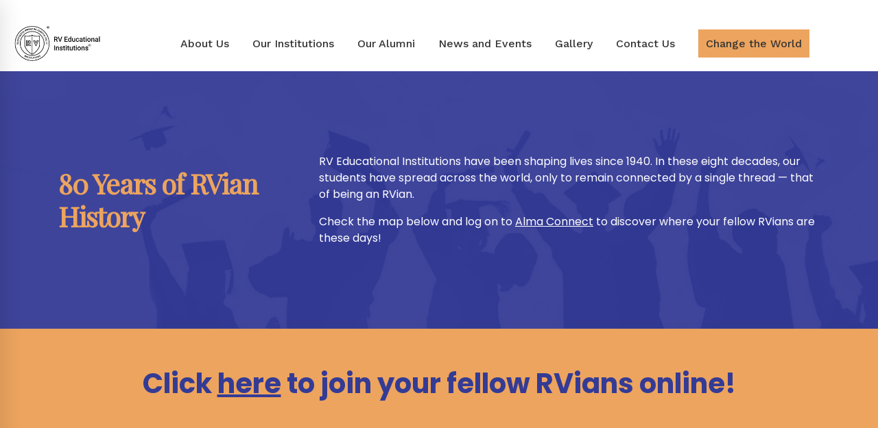

--- FILE ---
content_type: text/html; charset=UTF-8
request_url: https://www.rvinstitutions.com/alumni/
body_size: 111022
content:
<!DOCTYPE html>
<html lang="en-US">
<head>
	
	<!-- Google Tag Manager -->
<script>(function(w,d,s,l,i){w[l]=w[l]||[];w[l].push({'gtm.start':
new Date().getTime(),event:'gtm.js'});var f=d.getElementsByTagName(s)[0],
j=d.createElement(s),dl=l!='dataLayer'?'&l='+l:'';j.async=true;j.src=
'https://www.googletagmanager.com/gtm.js?id='+i+dl;f.parentNode.insertBefore(j,f);
})(window,document,'script','dataLayer','GTM-NP5S7CMM');</script>
<!-- End Google Tag Manager -->
	
	
	<meta charset="UTF-8">
	<meta name="viewport" content="width=device-width, initial-scale=1">
	<link rel="profile" href="http://gmpg.org/xfn/11">
		<title>alumni &#8211; RV Educational Institutions</title>
<style type="text/css" data-type="vc_custom-css">@media only screen and (max-width: 600px) {
  .overflowsec p {
    height: 150px !important;
    overflow-y: scroll !important;
}
}













.ifb-flip-box-section.ifb-flip-box-section-vertical-middle {
    padding: 0;
}
.ifb-flip-box-section {
    padding: 0 !Important;
}

h2.ult-responsive.flipbox_heading {
    text-align: left;
    background-color: #eca45e;
    width: max-content;
    padding-left: 15px;
    padding-right: 25px;
    padding-top: 5px;
    position: absolute;
    padding-bottom: 5px;
    font-weight: bold;
    color: #44286d !important;
    bottom: -5px;
}



h4.ult-responsive.flipbox_heading {
    text-align: left;
    font-weight: bold;
    color: #44286d !important;
    /* margin: 0 !important; */
    /* padding: 0 !important; */
    padding-left: 10%;
    font-size: 20px !important;
}


.ifb-flip-box-section-content.ult-responsive {
    text-align: left;
    padding-left: 10%;
    padding-right: 10%;
}



.page-content {
    padding-top: 0 !Important;
     padding-bottom: 0 !Important;
}



.align-icon {
    background: white;
}


.flip-box-wrap .flip-box .flipbox_heading {
    margin: 15px 0 12px;
    line-height: 1.3em;
    font-size: 20px !important;
    display: block;
    color: #343b95 !important;
}</style><meta name='robots' content='max-image-preview:large' />
	<style>img:is([sizes="auto" i], [sizes^="auto," i]) { contain-intrinsic-size: 3000px 1500px }</style>
	<link rel="alternate" type="application/rss+xml" title="RV Educational Institutions &raquo; Feed" href="https://www.rvinstitutions.com/feed/" />
<link rel="alternate" type="application/rss+xml" title="RV Educational Institutions &raquo; Comments Feed" href="https://www.rvinstitutions.com/comments/feed/" />
<script type="text/javascript">
/* <![CDATA[ */
window._wpemojiSettings = {"baseUrl":"https:\/\/s.w.org\/images\/core\/emoji\/16.0.1\/72x72\/","ext":".png","svgUrl":"https:\/\/s.w.org\/images\/core\/emoji\/16.0.1\/svg\/","svgExt":".svg","source":{"concatemoji":"https:\/\/www.rvinstitutions.com\/wp-includes\/js\/wp-emoji-release.min.js"}};
/*! This file is auto-generated */
!function(s,n){var o,i,e;function c(e){try{var t={supportTests:e,timestamp:(new Date).valueOf()};sessionStorage.setItem(o,JSON.stringify(t))}catch(e){}}function p(e,t,n){e.clearRect(0,0,e.canvas.width,e.canvas.height),e.fillText(t,0,0);var t=new Uint32Array(e.getImageData(0,0,e.canvas.width,e.canvas.height).data),a=(e.clearRect(0,0,e.canvas.width,e.canvas.height),e.fillText(n,0,0),new Uint32Array(e.getImageData(0,0,e.canvas.width,e.canvas.height).data));return t.every(function(e,t){return e===a[t]})}function u(e,t){e.clearRect(0,0,e.canvas.width,e.canvas.height),e.fillText(t,0,0);for(var n=e.getImageData(16,16,1,1),a=0;a<n.data.length;a++)if(0!==n.data[a])return!1;return!0}function f(e,t,n,a){switch(t){case"flag":return n(e,"\ud83c\udff3\ufe0f\u200d\u26a7\ufe0f","\ud83c\udff3\ufe0f\u200b\u26a7\ufe0f")?!1:!n(e,"\ud83c\udde8\ud83c\uddf6","\ud83c\udde8\u200b\ud83c\uddf6")&&!n(e,"\ud83c\udff4\udb40\udc67\udb40\udc62\udb40\udc65\udb40\udc6e\udb40\udc67\udb40\udc7f","\ud83c\udff4\u200b\udb40\udc67\u200b\udb40\udc62\u200b\udb40\udc65\u200b\udb40\udc6e\u200b\udb40\udc67\u200b\udb40\udc7f");case"emoji":return!a(e,"\ud83e\udedf")}return!1}function g(e,t,n,a){var r="undefined"!=typeof WorkerGlobalScope&&self instanceof WorkerGlobalScope?new OffscreenCanvas(300,150):s.createElement("canvas"),o=r.getContext("2d",{willReadFrequently:!0}),i=(o.textBaseline="top",o.font="600 32px Arial",{});return e.forEach(function(e){i[e]=t(o,e,n,a)}),i}function t(e){var t=s.createElement("script");t.src=e,t.defer=!0,s.head.appendChild(t)}"undefined"!=typeof Promise&&(o="wpEmojiSettingsSupports",i=["flag","emoji"],n.supports={everything:!0,everythingExceptFlag:!0},e=new Promise(function(e){s.addEventListener("DOMContentLoaded",e,{once:!0})}),new Promise(function(t){var n=function(){try{var e=JSON.parse(sessionStorage.getItem(o));if("object"==typeof e&&"number"==typeof e.timestamp&&(new Date).valueOf()<e.timestamp+604800&&"object"==typeof e.supportTests)return e.supportTests}catch(e){}return null}();if(!n){if("undefined"!=typeof Worker&&"undefined"!=typeof OffscreenCanvas&&"undefined"!=typeof URL&&URL.createObjectURL&&"undefined"!=typeof Blob)try{var e="postMessage("+g.toString()+"("+[JSON.stringify(i),f.toString(),p.toString(),u.toString()].join(",")+"));",a=new Blob([e],{type:"text/javascript"}),r=new Worker(URL.createObjectURL(a),{name:"wpTestEmojiSupports"});return void(r.onmessage=function(e){c(n=e.data),r.terminate(),t(n)})}catch(e){}c(n=g(i,f,p,u))}t(n)}).then(function(e){for(var t in e)n.supports[t]=e[t],n.supports.everything=n.supports.everything&&n.supports[t],"flag"!==t&&(n.supports.everythingExceptFlag=n.supports.everythingExceptFlag&&n.supports[t]);n.supports.everythingExceptFlag=n.supports.everythingExceptFlag&&!n.supports.flag,n.DOMReady=!1,n.readyCallback=function(){n.DOMReady=!0}}).then(function(){return e}).then(function(){var e;n.supports.everything||(n.readyCallback(),(e=n.source||{}).concatemoji?t(e.concatemoji):e.wpemoji&&e.twemoji&&(t(e.twemoji),t(e.wpemoji)))}))}((window,document),window._wpemojiSettings);
/* ]]> */
</script>
<link rel='stylesheet' id='tppostpro-fontawesome-css-css' href='https://www.rvinstitutions.com/wp-content/plugins/post-sliders/assets/css/font-awesome.min.css' type='text/css' media='all' />
<link rel='stylesheet' id='tppostpro-owl-min-css-css' href='https://www.rvinstitutions.com/wp-content/plugins/post-sliders/assets/css/owl.carousel.min.css' type='text/css' media='all' />
<link rel='stylesheet' id='tppostpro-owl-theme-css-css' href='https://www.rvinstitutions.com/wp-content/plugins/post-sliders/assets/css/owl.theme.default.css' type='text/css' media='all' />
<link rel='stylesheet' id='tppostpro-animate-css-css' href='https://www.rvinstitutions.com/wp-content/plugins/post-sliders/assets/css/animate.css' type='text/css' media='all' />
<link rel='stylesheet' id='tppostpro-style-css-css' href='https://www.rvinstitutions.com/wp-content/plugins/post-sliders/assets/css/style.css' type='text/css' media='all' />
<style id='wp-emoji-styles-inline-css' type='text/css'>

	img.wp-smiley, img.emoji {
		display: inline !important;
		border: none !important;
		box-shadow: none !important;
		height: 1em !important;
		width: 1em !important;
		margin: 0 0.07em !important;
		vertical-align: -0.1em !important;
		background: none !important;
		padding: 0 !important;
	}
</style>
<link rel='stylesheet' id='wp-block-library-css' href='https://www.rvinstitutions.com/wp-includes/css/dist/block-library/style.min.css' type='text/css' media='all' />
<style id='classic-theme-styles-inline-css' type='text/css'>
/*! This file is auto-generated */
.wp-block-button__link{color:#fff;background-color:#32373c;border-radius:9999px;box-shadow:none;text-decoration:none;padding:calc(.667em + 2px) calc(1.333em + 2px);font-size:1.125em}.wp-block-file__button{background:#32373c;color:#fff;text-decoration:none}
</style>
<style id='global-styles-inline-css' type='text/css'>
:root{--wp--preset--aspect-ratio--square: 1;--wp--preset--aspect-ratio--4-3: 4/3;--wp--preset--aspect-ratio--3-4: 3/4;--wp--preset--aspect-ratio--3-2: 3/2;--wp--preset--aspect-ratio--2-3: 2/3;--wp--preset--aspect-ratio--16-9: 16/9;--wp--preset--aspect-ratio--9-16: 9/16;--wp--preset--color--black: #000000;--wp--preset--color--cyan-bluish-gray: #abb8c3;--wp--preset--color--white: #ffffff;--wp--preset--color--pale-pink: #f78da7;--wp--preset--color--vivid-red: #cf2e2e;--wp--preset--color--luminous-vivid-orange: #ff6900;--wp--preset--color--luminous-vivid-amber: #fcb900;--wp--preset--color--light-green-cyan: #7bdcb5;--wp--preset--color--vivid-green-cyan: #00d084;--wp--preset--color--pale-cyan-blue: #8ed1fc;--wp--preset--color--vivid-cyan-blue: #0693e3;--wp--preset--color--vivid-purple: #9b51e0;--wp--preset--gradient--vivid-cyan-blue-to-vivid-purple: linear-gradient(135deg,rgba(6,147,227,1) 0%,rgb(155,81,224) 100%);--wp--preset--gradient--light-green-cyan-to-vivid-green-cyan: linear-gradient(135deg,rgb(122,220,180) 0%,rgb(0,208,130) 100%);--wp--preset--gradient--luminous-vivid-amber-to-luminous-vivid-orange: linear-gradient(135deg,rgba(252,185,0,1) 0%,rgba(255,105,0,1) 100%);--wp--preset--gradient--luminous-vivid-orange-to-vivid-red: linear-gradient(135deg,rgba(255,105,0,1) 0%,rgb(207,46,46) 100%);--wp--preset--gradient--very-light-gray-to-cyan-bluish-gray: linear-gradient(135deg,rgb(238,238,238) 0%,rgb(169,184,195) 100%);--wp--preset--gradient--cool-to-warm-spectrum: linear-gradient(135deg,rgb(74,234,220) 0%,rgb(151,120,209) 20%,rgb(207,42,186) 40%,rgb(238,44,130) 60%,rgb(251,105,98) 80%,rgb(254,248,76) 100%);--wp--preset--gradient--blush-light-purple: linear-gradient(135deg,rgb(255,206,236) 0%,rgb(152,150,240) 100%);--wp--preset--gradient--blush-bordeaux: linear-gradient(135deg,rgb(254,205,165) 0%,rgb(254,45,45) 50%,rgb(107,0,62) 100%);--wp--preset--gradient--luminous-dusk: linear-gradient(135deg,rgb(255,203,112) 0%,rgb(199,81,192) 50%,rgb(65,88,208) 100%);--wp--preset--gradient--pale-ocean: linear-gradient(135deg,rgb(255,245,203) 0%,rgb(182,227,212) 50%,rgb(51,167,181) 100%);--wp--preset--gradient--electric-grass: linear-gradient(135deg,rgb(202,248,128) 0%,rgb(113,206,126) 100%);--wp--preset--gradient--midnight: linear-gradient(135deg,rgb(2,3,129) 0%,rgb(40,116,252) 100%);--wp--preset--font-size--small: 13px;--wp--preset--font-size--medium: 20px;--wp--preset--font-size--large: 36px;--wp--preset--font-size--x-large: 42px;--wp--preset--spacing--20: 0.44rem;--wp--preset--spacing--30: 0.67rem;--wp--preset--spacing--40: 1rem;--wp--preset--spacing--50: 1.5rem;--wp--preset--spacing--60: 2.25rem;--wp--preset--spacing--70: 3.38rem;--wp--preset--spacing--80: 5.06rem;--wp--preset--shadow--natural: 6px 6px 9px rgba(0, 0, 0, 0.2);--wp--preset--shadow--deep: 12px 12px 50px rgba(0, 0, 0, 0.4);--wp--preset--shadow--sharp: 6px 6px 0px rgba(0, 0, 0, 0.2);--wp--preset--shadow--outlined: 6px 6px 0px -3px rgba(255, 255, 255, 1), 6px 6px rgba(0, 0, 0, 1);--wp--preset--shadow--crisp: 6px 6px 0px rgba(0, 0, 0, 1);}:where(.is-layout-flex){gap: 0.5em;}:where(.is-layout-grid){gap: 0.5em;}body .is-layout-flex{display: flex;}.is-layout-flex{flex-wrap: wrap;align-items: center;}.is-layout-flex > :is(*, div){margin: 0;}body .is-layout-grid{display: grid;}.is-layout-grid > :is(*, div){margin: 0;}:where(.wp-block-columns.is-layout-flex){gap: 2em;}:where(.wp-block-columns.is-layout-grid){gap: 2em;}:where(.wp-block-post-template.is-layout-flex){gap: 1.25em;}:where(.wp-block-post-template.is-layout-grid){gap: 1.25em;}.has-black-color{color: var(--wp--preset--color--black) !important;}.has-cyan-bluish-gray-color{color: var(--wp--preset--color--cyan-bluish-gray) !important;}.has-white-color{color: var(--wp--preset--color--white) !important;}.has-pale-pink-color{color: var(--wp--preset--color--pale-pink) !important;}.has-vivid-red-color{color: var(--wp--preset--color--vivid-red) !important;}.has-luminous-vivid-orange-color{color: var(--wp--preset--color--luminous-vivid-orange) !important;}.has-luminous-vivid-amber-color{color: var(--wp--preset--color--luminous-vivid-amber) !important;}.has-light-green-cyan-color{color: var(--wp--preset--color--light-green-cyan) !important;}.has-vivid-green-cyan-color{color: var(--wp--preset--color--vivid-green-cyan) !important;}.has-pale-cyan-blue-color{color: var(--wp--preset--color--pale-cyan-blue) !important;}.has-vivid-cyan-blue-color{color: var(--wp--preset--color--vivid-cyan-blue) !important;}.has-vivid-purple-color{color: var(--wp--preset--color--vivid-purple) !important;}.has-black-background-color{background-color: var(--wp--preset--color--black) !important;}.has-cyan-bluish-gray-background-color{background-color: var(--wp--preset--color--cyan-bluish-gray) !important;}.has-white-background-color{background-color: var(--wp--preset--color--white) !important;}.has-pale-pink-background-color{background-color: var(--wp--preset--color--pale-pink) !important;}.has-vivid-red-background-color{background-color: var(--wp--preset--color--vivid-red) !important;}.has-luminous-vivid-orange-background-color{background-color: var(--wp--preset--color--luminous-vivid-orange) !important;}.has-luminous-vivid-amber-background-color{background-color: var(--wp--preset--color--luminous-vivid-amber) !important;}.has-light-green-cyan-background-color{background-color: var(--wp--preset--color--light-green-cyan) !important;}.has-vivid-green-cyan-background-color{background-color: var(--wp--preset--color--vivid-green-cyan) !important;}.has-pale-cyan-blue-background-color{background-color: var(--wp--preset--color--pale-cyan-blue) !important;}.has-vivid-cyan-blue-background-color{background-color: var(--wp--preset--color--vivid-cyan-blue) !important;}.has-vivid-purple-background-color{background-color: var(--wp--preset--color--vivid-purple) !important;}.has-black-border-color{border-color: var(--wp--preset--color--black) !important;}.has-cyan-bluish-gray-border-color{border-color: var(--wp--preset--color--cyan-bluish-gray) !important;}.has-white-border-color{border-color: var(--wp--preset--color--white) !important;}.has-pale-pink-border-color{border-color: var(--wp--preset--color--pale-pink) !important;}.has-vivid-red-border-color{border-color: var(--wp--preset--color--vivid-red) !important;}.has-luminous-vivid-orange-border-color{border-color: var(--wp--preset--color--luminous-vivid-orange) !important;}.has-luminous-vivid-amber-border-color{border-color: var(--wp--preset--color--luminous-vivid-amber) !important;}.has-light-green-cyan-border-color{border-color: var(--wp--preset--color--light-green-cyan) !important;}.has-vivid-green-cyan-border-color{border-color: var(--wp--preset--color--vivid-green-cyan) !important;}.has-pale-cyan-blue-border-color{border-color: var(--wp--preset--color--pale-cyan-blue) !important;}.has-vivid-cyan-blue-border-color{border-color: var(--wp--preset--color--vivid-cyan-blue) !important;}.has-vivid-purple-border-color{border-color: var(--wp--preset--color--vivid-purple) !important;}.has-vivid-cyan-blue-to-vivid-purple-gradient-background{background: var(--wp--preset--gradient--vivid-cyan-blue-to-vivid-purple) !important;}.has-light-green-cyan-to-vivid-green-cyan-gradient-background{background: var(--wp--preset--gradient--light-green-cyan-to-vivid-green-cyan) !important;}.has-luminous-vivid-amber-to-luminous-vivid-orange-gradient-background{background: var(--wp--preset--gradient--luminous-vivid-amber-to-luminous-vivid-orange) !important;}.has-luminous-vivid-orange-to-vivid-red-gradient-background{background: var(--wp--preset--gradient--luminous-vivid-orange-to-vivid-red) !important;}.has-very-light-gray-to-cyan-bluish-gray-gradient-background{background: var(--wp--preset--gradient--very-light-gray-to-cyan-bluish-gray) !important;}.has-cool-to-warm-spectrum-gradient-background{background: var(--wp--preset--gradient--cool-to-warm-spectrum) !important;}.has-blush-light-purple-gradient-background{background: var(--wp--preset--gradient--blush-light-purple) !important;}.has-blush-bordeaux-gradient-background{background: var(--wp--preset--gradient--blush-bordeaux) !important;}.has-luminous-dusk-gradient-background{background: var(--wp--preset--gradient--luminous-dusk) !important;}.has-pale-ocean-gradient-background{background: var(--wp--preset--gradient--pale-ocean) !important;}.has-electric-grass-gradient-background{background: var(--wp--preset--gradient--electric-grass) !important;}.has-midnight-gradient-background{background: var(--wp--preset--gradient--midnight) !important;}.has-small-font-size{font-size: var(--wp--preset--font-size--small) !important;}.has-medium-font-size{font-size: var(--wp--preset--font-size--medium) !important;}.has-large-font-size{font-size: var(--wp--preset--font-size--large) !important;}.has-x-large-font-size{font-size: var(--wp--preset--font-size--x-large) !important;}
:where(.wp-block-post-template.is-layout-flex){gap: 1.25em;}:where(.wp-block-post-template.is-layout-grid){gap: 1.25em;}
:where(.wp-block-columns.is-layout-flex){gap: 2em;}:where(.wp-block-columns.is-layout-grid){gap: 2em;}
:root :where(.wp-block-pullquote){font-size: 1.5em;line-height: 1.6;}
</style>
<link rel='stylesheet' id='wpos-magnific-style-css' href='https://www.rvinstitutions.com/wp-content/plugins/album-and-image-gallery-plus-lightbox/assets/css/magnific-popup.css' type='text/css' media='all' />
<link rel='stylesheet' id='wpos-slick-style-css' href='https://www.rvinstitutions.com/wp-content/plugins/album-and-image-gallery-plus-lightbox/assets/css/slick.css' type='text/css' media='all' />
<link rel='stylesheet' id='aigpl-public-css-css' href='https://www.rvinstitutions.com/wp-content/plugins/album-and-image-gallery-plus-lightbox/assets/css/aigpl-public.css' type='text/css' media='all' />
<link rel='stylesheet' id='rs-plugin-settings-css' href='https://www.rvinstitutions.com/wp-content/plugins/revslider/public/assets/css/rs6.css' type='text/css' media='all' />
<style id='rs-plugin-settings-inline-css' type='text/css'>
#rs-demo-id {}
</style>
<link rel='stylesheet' id='insight-style-css' href='https://www.rvinstitutions.com/wp-content/themes/tm-moody/style.css' type='text/css' media='all' />
<style id='insight-style-inline-css' type='text/css'>
body{background-color:#fff;}
.a { height:100px;}
.borclass {
    border-bottom: 1px solid #8588a41f !important;
    border-top: 1px solid #8588a41f !important;
}
strong {
    font-weight: 700 !important;
}
li#menu-item-6276 .menu-item-title {
    background-color: #eca45e;
    padding: 10px 15px 10px 15px;
}

.testimonial-desc {
    font-size: 18px !important;
    font-weight: 200 !important;
}


body {
    font-family: Poppins, Helvetica, Arial, sans-serif !important;
    font-weight: 400;
    letter-spacing: 0em;
    line-height: 1.5;
}

h4.heading {
		font-family: Poppins, Helvetica, Arial, sans-serif !important;
}


h6.testimonial-name
{
			font-family: Poppins, Helvetica, Arial, sans-serif !important;
}
		

a.scrollup.scrollup--fixed.show {
    background-color: #df1c1a;
}






ul.slick-dots [type=button] {
    -webkit-appearance: inherit !important;
}
nav#menu {
    float: right;
}


span.menu-item-title:hover {
    border-bottom: 2px solid red !important;
    padding-bottom: 3px !important;
}

a:hover {
    text-decoration: none !important;
}



.desktop-menu .menu--primary .sm-simple>li>a .menu-item-title:after {
  
    border-radius: 50%;
    content: none !important;
    -webkit-transition: all .3s cubic-bezier(.645,.045,.355,1);
    transition: all .3s cubic-bezier(.645,.045,.355,1);
}





li#menu-item-6276 .menu-item-title:hover {
    border:none !important;
		padding: 10px 15px 10px 15px !Important;
}



div#tm-row-5dc56bf06a1e8 {
    margin-top: 0px !important;
}








.branding__logo {
    padding-left: 70px;
}

@media only screen and (max-width: 600px) {
 .branding__logo {
    padding-left: 0px !important;
}
		
		
		
		.page-footer-inner {
    text-align: center !important;
   
}
}


a:hover {
    color: #e12623 !important;
}


.current-menu-item a span {
    border-bottom: 2px solid #e12623;
    color: #e12623!important;
}



























.more-btn{padding:20px 0px;margin-bottom: 20px}
    .more-btn a{background: #ee2f34;color: #FFF; padding: 15px 25px;text-decoration: none !important}    
    .slider-desc{padding: 20px 20px 5px !important;background-color: #f3eae1 !important;}
    .slider-desc h2{color: #343b95}
    .slider-desc h3{color: #444945;margin: 0}
    .slider-desc p{}
    .title{color: #0000 !important}
    .carousel-3d-container[data-v-c06c963c]{overflow: visible !important;margin: 0 auto !important}
    .carousel-3d-slide.current{  overflow: visible !important; }
    .carousel-3d-slide {    
    width: 450px !important;    
    position: absolute;
    height: auto !important;    
    /*min-height: 130px !important; */   
    border-radius: 0px !important; 
    border-color: rgba(0,0,0,0);
    border-style: none !important; 
    border:none !important;    
    background-size: cover;
    background-color: #f3eae1 !important;
    display: block;
    margin: 0;
    box-sizing: border-box;
    text-align: left;
    box-shadow: 2px 2px 12px 0px rgba(122,122,122,0.36);
    -webkit-box-shadow: 2px 2px 12px 0px rgba(122,122,122,0.36);
    -moz-box-shadow: 2px 2px 12px 0px rgba(122,122,122,0.36);
}
    
    .next[data-v-43e93932], .prev[data-v-43e93932]{color: transparent !important}
    .next, .prev{border: 1px solid #343b95;  border-radius: 100%; width: 35px !important; height: 35px !important;position: relative}
    .next span:before {
    content: "\f105";
    position: absolute;
    right: 8px;
    top: -12px;
    color: #343b95;
    font-size: 35px;   
    z-index: 99999;
    font-family: FontAwesome;
    
}
    .prev span:before {
    content: "\f104";
    position: absolute;
    left: 8px;
    top: -12px;
    color: #343b95;
    font-size: 35px;    
    z-index: 99999;
    font-family: FontAwesome;   
}

.carousel-3d-slider {
     margin-left: 350px !important ; 
}


.disnone { display:none;}








@media only screen and (max-width: 600px) {
  .carousel-3d-slider {
     margin-left: 0px !important ; 
}
		.carousel-3d-slide.current {
    width: 100% !important;
}
}


.aigpl-album-design-1 .aigpl-img-title {
    text-transform: none !important;
}
a.scrollup.scrollup--fixed.show {
    background-color: #353b94 !important ;
}
li#menu-item-7718 .menu-item-title {
    background-color: #eca45e;
    padding: 11px;
}
li#menu-item-7718 :hover {
    border: none !important;
		   
		padding-bottom: 11px !Important;
}
.current-menu-item a span {
    border-bottom: none !important;
}
.header01 .branding {
    left: 0px!important;
}
.branding__logo {
    padding-left: 0 !important;
}

				.primary-font, .tm-button, button, input, select, textarea{ font-family: Poppins }
				.primary-font-important { font-family: Poppins !important }
				::-moz-selection { color: #fff; background-color: #45deb0 }
				::selection { color: #fff; background-color: #45deb0 }
				body{font-size: 16px}
				h1,.h1{font-size: 39.2px}
				h2,.h2{font-size: 25.2px}
				h3,.h3{font-size: 22.4px}
				h4,.h4{font-size: 16.8px}
				h5,.h5{font-size: 14px}
				h6,.h6{font-size: 9.8px}

				@media (min-width: 544px) and (max-width: 1199px) {
					body{font-size: calc(16px + (16 - 16) * ((100vw - 554px) / 646))}
					h1,.h1{font-size: calc(39.2px + (56 - 39.2) * ((100vw - 554px) / 646))}
					h2,.h2{font-size: calc(25.2px + (36 - 25.2) * ((100vw - 554px) / 646))}
					h3,.h3{font-size: calc(22.4px + (32 - 22.4) * ((100vw - 554px) / 646))}
					h4,.h4{font-size: calc(16.8px + (24 - 16.8) * ((100vw - 554px) / 646))}
					h5,.h5{font-size: calc(14px + (20 - 14) * ((100vw - 554px) / 646))}
					h6,.h6{font-size: calc(9.8px + (14 - 9.8) * ((100vw - 554px) / 646))}
				}
			
            .gradient-text-1 {
                background: -webkit-linear-gradient(left, #1a237e 25%, #45deb0 80% );
                background: linear-gradient(left, #1a237e 25%, #45deb0 80%);
                -webkit-background-clip: text;
	            -webkit-text-fill-color: transparent;
            }
            .tm-sticky-kit.is_stuck { 
				padding-top: 115px; 
			}.boxed {
                max-width: 1200px;
            }
            @media (min-width: 1200px) { .container {
				max-width: 1200px;
			}}.primary-color,
				.topbar a,
				a.liked,
				.page-popup-search .search-field,
				.page-popup-search .search-field:focus,
				.page-popup-search .form-description,
				.tm-swiper.nav-style-3 .swiper-nav-button:hover,
				.tm-swiper.nav-style-6 .swiper-nav-button:hover,
				.preview-icon-list span:before,
				.tm-button,
				.tm-button.style-text .button-icon,
				.tm-box-icon.style-1 .icon,
				.tm-box-icon.style-2 .heading,
				.tm-box-icon.style-3 .icon,
				.tm-box-icon.style-4 .icon, 
				.wpcf7-text.wpcf7-text, .wpcf7-textarea,
				.tm-team-member .position,
				.tm-team-member .social-networks a:hover,
				.tm-testimonial.style-1 .testimonial-by-line,
				.tm-testimonial.style-2 .testimonial-by-line,
				.tm-pricing .tm-pricing-list > li > i,
				.highlight-text mark, .typed-text mark, .typed-text-2 mark,
				.typed-text .typed-cursor, .typed-text-2 .typed-cursor,
				.tm-twitter a:hover,
				.page-content .widget .tm-twitter a:hover,
				.tm-list--auto-numbered .tm-list__marker,
				.tm-list--manual-numbered .tm-list__marker,
				.tm-list__icon,
				.tm-info-boxes.style-metro .grid-item.skin-secondary .box-title,
				.tm-slider-icon-list .marker,
				.tm-social-networks .link:hover,
				.tm-counter.style-1 .number-wrap,
				.tm-countdown.skin-dark .number,
				.tm-countdown.skin-dark .separator,
				.tm-countdown.skin-light .number,
				.cs-countdown .number,
				.page-template-maintenance .maintenance-title,
				.tm-grid-wrapper .btn-filter:hover .filter-text, .tm-grid-wrapper .btn-filter.current .filter-text, 
				.tm-blog .post-read-more .btn-icon,
				.tm-blog .post-read-more:hover .btn-text,
				.tm-blog.style-list .post-title a:hover,
				.tm-blog.style-list .post-categories,
				.tm-blog.style-list .post-item .post-link a:hover,
				.tm-blog.style-grid .post-title a:hover,
				.tm-blog.style-grid .post-categories,
				.tm-blog.style-grid_feature .post-title a:hover,
				.tm-blog.style-grid_feature .post-categories,
				.tm-blog.style-grid_feature .post-link a:hover,
				.tm-blog.style-grid_classic .post-title a:hover,
				.tm-blog.style-grid_classic .post-categories,
				.tm-blog.style-grid_classic .post-link a:hover,
				.tm-blog.style-grid_simple .post-title a:hover,
				.tm-blog.style-grid_simple .post-categories,
				.tm-blog.style-grid_classic .comment-icon,
				.tm-blog.style-carousel .post-title a:hover,
				.tm-blog.style-carousel .post-categories,
				.tm-blog.style-magazine .post-title a:hover,
				.tm-blog.style-magazine .post-categories,
				.tm-blog.style-metro .post-title a:hover,
				.tm-blog.style-metro .post-categories,
				.tm-blog.style-grid_left_image .post-title a:hover,
				.tm-blog.style-grid_left_image .post-categories,
				.tm-blog.style-grid_flip_box .front .post-categories,
				.tm-blog.style-grid_modern .post-title a:hover,
				.tm-blog.style-grid_modern .post-categories,
				.tm-portfolio [data-overlay-animation='faded'] .post-overlay-title a:hover,
				.tm-portfolio [data-overlay-animation='faded'] .post-overlay-categories,
				.tm-portfolio [data-overlay-animation='modern'] .post-overlay-title a:hover,
				.tm-portfolio [data-overlay-animation='modern'] .post-overlay-categories,
				.tm-portfolio [data-overlay-animation='zoom'] .post-overlay-title a:hover,
				.tm-portfolio [data-overlay-animation='zoom'] .post-overlay-categories,
				.tm-portfolio [data-overlay-animation='zoom2'] .post-overlay-title a:hover,
				.tm-portfolio [data-overlay-animation='zoom2'] .post-overlay-categories,
				.tm-portfolio.style-full-wide-slider .post-overlay-categories,
				.tm-portfolio.style-full-wide-slider .post-overlay-title a:hover,
				.page-template-portfolio-fullscreen-slider .portfolio-categories,
				.page-template-portfolio-fullscreen-slider .portfolio-title a:hover,
				.page-template-portfolio-fullscreen-split-slider .portfolio-categories,
				.page-template-portfolio-fullscreen-split-slider .portfolio-title a:hover,
				.page-template-portfolio-fullscreen-split-slider .tm-social-network a:hover,
				.page-template-portfolio-fullscreen-split-slider-2 .portfolio-categories,
				.page-template-portfolio-fullscreen-split-slider-2 .portfolio-title a:hover,
				.page-template-portfolio-fullscreen-slider-center .portfolio-categories,
				.page-template-portfolio-fullscreen-slider-center .portfolio-title a:hover,
				.tm-accordion .accordion-section.active .accordion-title,
				.tm-accordion .accordion-title:hover,
				.tm-pricing.style-3 .price,
				.tm-twitter .tweet:before,
				.page-template-one-page-scroll[data-row-skin='dark'] #fp-nav ul li .fp-tooltip,
				.page-content .widget a:hover,
				.single-portfolio .portfolio-categories,
				.single-portfolio .post-share a:hover,
				.single-portfolio .portfolio-link a:hover,
				.single-portfolio .related-post-item .post-overlay-categories,
				.single-portfolio .related-portfolio-wrap .post-overlay-title a:hover,
				.single-post .post-categories,
				.single-post .page-main-content .post-tags a:hover,
				.single-post .related-posts .related-post-title a:hover,
				.single-post .blog-header-image .insight_core_breadcrumb a:hover,
				.search-results .page-main-content .search-form .search-submit:hover, .search-no-results .page-main-content .search-form .search-submit:hover,
				.gmap-marker-content,
				.vc_tta-color-primary.vc_tta-style-outline .vc_tta-panel .vc_tta-panel-title>a,
				.widget_search .search-submit:hover i, .widget_product_search .search-submit:hover i,
				.comment-list .comment-datetime:before { 
					color: #45deb0 
				}.primary-color-important,
				.primary-color-hover-important:hover,
				.widget_categories a:hover, .widget_categories .current-cat-ancestor > a, .widget_categories .current-cat-parent > a, .widget_categories .current-cat > a {
					color: #45deb0!important;
				}.primary-background-color,
				.lg-progress-bar .lg-progress,
				.tm-swiper.nav-style-4 .swiper-nav-button,
				.tm-button.style-flat.tm-button-primary,
				.tm-button.style-flat.tm-button-secondary:hover,
				.tm-button.style-outline.tm-button-primary:hover,
				.tm-team-member.style-1 .info-footer:after,
				.tm-social-networks.style-icons-with-border .link:hover,
				.tm-gradation .count, .tm-gradation .count-wrap:before, .tm-gradation .count-wrap:after,
				.tm-popup-video.style-poster .video-play,
				.tm-popup-video.style-poster-2 .video-play,
				.tm-popup-video.style-button .video-play,
				.tm-popup-video.style-button-4 .video-play,
				.tm-pricing.style-3.tm-pricing-featured .inner,
				.tm-timeline ul li:after,
				.tm-box-icon.style-6:hover .content-wrap,
				.tm-box-icon.style-7:hover .content-wrap,
				.tm-info-boxes.style-metro .grid-item.skin-primary,
				.tm-info-boxes.style-grid .box-info-wrapper:hover .box-info,
				.tm-blog.style-grid_flip_box .back .content-wrap:before,
				.tm-swiper.pagination-style-3 .swiper-pagination-bullet.swiper-pagination-bullet-active:before,
				.tm-contact-form-7.skin-light .wpcf7-submit:hover,
				.tm-mailchimp-form.style-3 button:hover,
				.tm-accordion .accordion-title:after,
				.tm-grid-wrapper .btn-filter:hover .filter-text:after, .tm-grid-wrapper .btn-filter.current .filter-text:after,
				.single-portfolio .swiper-nav-button:hover,
				.scrollup,
				.maintenance-progress-bar,
				.maintenance-progress:before,
				.page-loading .sk-child,
				.page-preloader .object,
				.portfolio-details-gallery .gallery-item .overlay,
				.wpb-js-composer .vc_tta.vc_general.vc_tta-style-moody-04 .vc_active .vc_tta-icon,
				.vc_tta-color-primary.vc_tta-style-classic .vc_tta-tab>a,
				.vc_tta-color-primary.vc_tta-style-classic .vc_tta-panel .vc_tta-panel-heading,
				.vc_tta-tabs.vc_tta-color-primary.vc_tta-style-modern .vc_tta-tab > a,
				.vc_tta-color-primary.vc_tta-style-modern .vc_tta-panel .vc_tta-panel-heading,
				.vc_tta-color-primary.vc_tta-style-flat .vc_tta-panel .vc_tta-panel-body,
				.vc_tta-color-primary.vc_tta-style-flat .vc_tta-panel .vc_tta-panel-heading,
				.vc_tta-color-primary.vc_tta-style-flat .vc_tta-tab>a,
				.vc_tta-color-primary.vc_tta-style-outline .vc_tta-panel:not(.vc_active) .vc_tta-panel-heading:focus,
				.vc_tta-color-primary.vc_tta-style-outline .vc_tta-panel:not(.vc_active) .vc_tta-panel-heading:hover,
				.vc_tta-color-primary.vc_tta-style-outline .vc_tta-tab:not(.vc_active) >a:focus,
				.vc_tta-color-primary.vc_tta-style-outline .vc_tta-tab:not(.vc_active) >a:hover {
					background-color: #45deb0;
				}.primary-background-color-important,
				.primary-background-color-hover-important:hover,
				.mejs-controls .mejs-time-rail .mejs-time-current {
					background-color: #45deb0!important;
				}.primary-border-color,
				.page-template-portfolio-fullscreen-split-slider #multiscroll-nav .active span,
				.lg-outer .lg-thumb-item.active, .lg-outer .lg-thumb-item:hover,
				.tm-button.style-outline.tm-button-primary,
				.tm-contact-form-7.skin-light .wpcf7-submit,
				.tm-social-networks.style-icons-with-border .link:hover,
				.wpb-js-composer .vc_tta.vc_general.vc_tta-style-moody-04 .vc_active .vc_tta-icon,
				.vc_tta-color-primary.vc_tta-style-classic .vc_tta-panel .vc_tta-panel-heading,
				.vc_tta-color-primary.vc_tta-style-outline .vc_tta-panel .vc_tta-panel-heading,
				.vc_tta-color-primary.vc_tta-style-outline .vc_tta-controls-icon::after,
				.vc_tta-color-primary.vc_tta-style-outline .vc_tta-controls-icon::before,
				.vc_tta-color-primary.vc_tta-style-outline .vc_tta-panel .vc_tta-panel-body,
				.vc_tta-color-primary.vc_tta-style-outline .vc_tta-panel .vc_tta-panel-body::after,
				.vc_tta-color-primary.vc_tta-style-outline .vc_tta-panel .vc_tta-panel-body::before,
				.vc_tta-tabs.vc_tta-color-primary.vc_tta-style-outline .vc_tta-tab > a,
				.tagcloud a:hover {
					border-color: #45deb0;
				}.primary-border-color-important,
				.primary-border-color-hover-important:hover {
					border-color: #45deb0!important;
				}.tm-grid-wrapper .filter-counter:before {
					border-top-color: #45deb0;
				}.page-popup-search .search-field:-webkit-autofill {
				-webkit-text-fill-color: #45deb0;
			}.popup-search-opened .page-popup-search .search-field,
			.tm-box-icon.style-7 .content-wrap
			{
				border-bottom-color: #45deb0;
			}.tm-blockquote.style-3.skin-light path,
			.tm-testimonial.style-6 svg{
				fill: #45deb0;
			}.tm-box-icon.style-6 .tm-svg *,
			.tm-box-icon.style-7 .tm-svg *
			{
				stroke: #45deb0;
			}.tm-info-boxes.style-grid .box-info-wrapper:hover .box-info,
			.tm-blog.style-grid_flip_box .tm-rotate-box .back,
			.tm-box-icon.style-6:hover .content-wrap
			{
				box-shadow: -6px 12px 20px rgba(69,222,176,0.17);
			}.secondary-color,
				.tm-button.style-outline.tm-button-secondary,
				.tm-button.style-text.tm-button-secondary .button-icon,
				.tm-button.style-text.tm-button-secondary:hover,
				.tm-drop-cap.style-1 .drop-cap,
				.tm-pricing.style-1 .price, .tm-pricing.style-1 .period,
				.tm-pricing.style-2 .price, .tm-pricing.style-2 .period,
				.tm-twitter a,
				.page-content .widget .tm-twitter a,
				.tm-info-boxes.style-metro .grid-item.skin-primary .box-title,
				.tm-blog.style-list .post-categories a:hover,
				.tm-blog.style-list .post-item .post-link a,
				.tm-blog.style-list .post-categories a:hover,
				.tm-blog.style-grid_feature .post-link a,
				.tm-blog.style-grid_feature .post-categories a:hover,
				.tm-blog.style-grid_classic .post-categories a:hover,
				.tm-blog.style-grid_simple .post-categories a:hover,
				.tm-blog.style-magazine .post-categories a:hover,
				.tm-blog.style-grid_left_image .post-categories a:hover,
				.tm-blog.style-grid_modern .post-categories a:hover,
				.tm-portfolio [data-overlay-animation='zoom'] .post-overlay-categories a:hover,
				.tm-portfolio [data-overlay-animation='zoom2'] .post-overlay-categories a:hover,
				.tm-portfolio.style-full-wide-slider .post-overlay-categories a:hover,
				.skin-secondary .wpcf7-text.wpcf7-text, .skin-secondary .wpcf7-textarea,
				.tm-menu .menu-price,
				.wpb-js-composer .vc_tta-style-moody-01 .vc_tta-tab,
				.wpb-js-composer .vc_tta-style-moody-03 .vc_tta-tab,
				.page-content .tm-custom-menu.style-1 .menu a:hover,
				.page-template-portfolio-fullscreen-split-slider-2 .portfolio-categories a:hover,
				.single-post .post-categories a:hover,
				.single-post .page-main-content .post-tags span,
				.single-portfolio .portfolio-link a,
				.single-portfolio .portfolio-categories a:hover,
				.tm-view-demo-icon .item-icon,
				.menu--primary .menu-item-feature,
				.gmap-marker-title,
				.page-links > a,
				.comment-nav-links li a, .comment-nav-links li span,
				.page-pagination li a, .page-pagination li span { 
					color: #1a237e 
				}.secondary-color-important,
				.secondary-color-hover-important:hover {
					color: #1a237e!important;
				}.secondary-background-color,
				.page-loading,
				.page-popup-search,
				.page-close-mobile-menu i, .page-close-mobile-menu i:before, .page-close-mobile-menu i:after,
				.animated-dot .middle-dot,
				.animated-dot div[class*='signal'],
				.tm-gallery .overlay,
				.tm-grid-wrapper .filter-counter,
				.tm-blog.style-list .post-quote,
				.tm-blog.style-grid .post-overlay,
				.tm-blog.style-carousel .post-overlay,
				.tm-blog.style-grid_feature .post-quote,
				.tm-blog.style-grid_classic .format-quote,
				.tm-blog.style-magazine .post-thumbnail,
				.tm-blog.style-metro .post-thumbnail,
				.tm-drop-cap.style-2 .drop-cap,
				.tm-info-boxes.style-metro .grid-item.skin-secondary,
				.tm-button.style-flat.tm-button-primary:hover,
				.tm-button.style-flat.tm-button-secondary,
				.tm-button.style-outline.tm-button-secondary:hover,
				.tm-blockquote.skin-dark,
				.tm-view-demo .overlay-content,
				.tm-mailchimp-form.style-3 button,
				.tm-swiper.nav-style-4 .swiper-nav-button:hover,
				.wpb-js-composer .vc_tta-style-moody-01 .vc_tta-tab.vc_active > a,
				.wpb-js-composer .vc_tta-style-moody-03 .vc_tta-tab.vc_active > a,
				.page-template-fullscreen-split-feature .tm-social-network a span:after,
				.single-post .post-feature .post-link,
				.single-post .post-feature .post-quote,
				.page-links > span, .page-links > a:hover, .page-links > a:focus,
				.comment-nav-links li a:hover, .comment-nav-links li a:focus, .comment-nav-links li .current,
				.page-pagination li a:hover, .page-pagination li a:focus, .page-pagination li .current {
					background-color: #1a237e;
				}.secondary-background-color-important,
				.secondary-background-color-hover-important:hover {
					background-color: #1a237e!important;
				}.secondary-border-color,
				.tm-button.style-outline.tm-button-secondary,
				.tm-button.style-text span,
				.tm-blog.style-grid .post-item:hover,
				.tm-blog.style-carousel .post-item:hover,
				.page-links > span, .page-links > a:hover, .page-links > a:focus,
				.comment-nav-links li a:hover, .comment-nav-links li a:focus, .comment-nav-links li .current,
				.page-pagination li a:hover, .page-pagination li a:focus, .page-pagination li .current {
					border-color: #1a237e;
				}.secondary-border-color-important,
				.secondary-border-color-hover-important:hover,
				#fp-nav ul li a.active span, .fp-slidesNav ul li a.active span {
					border-color: #1a237e!important;
				}.wpb-js-composer .vc_tta-style-moody-01 .vc_tta-tab.vc_active:after {
					border-top-color: #1a237e;
				}.wpb-js-composer .vc_tta-style-moody-03 .vc_tta-tab.vc_active:after {
				border-left-color: #1a237e;
			}.wpb-js-composer .vc_tta-style-moody-02 .vc_tta-tab.vc_active,
				.header04 .navigation .menu__container > .current-menu-item > a > .menu-item-title,
				.header04 .navigation .menu__container > li > a:hover > .menu-item-title {
					border-bottom-color: #1a237e;
				}.tm-blockquote.skin-light path{
				fill: #1a237e;
			}.page-footer .widgettitle { color: #ffffff; }.page-footer { color: #999999; }
			                .page-footer a,
			                .page-footer .widget_recent_entries li a,
			                .page-footer .widget_recent_comments li a,
			                .page-footer .widget_archive li a,
			                .page-footer .widget_categories li a,
			                .page-footer .widget_meta li a,
			                .page-footer .widget_product_categories li a,
			                .page-footer .widget_rss li a,
			                .page-footer .widget_pages li a,
			                .page-footer .widget_nav_menu li a,
			                .page-footer .insight-core-bmw li a { 
			                    color: #999999;
			                }
			                .page-footer a:hover,
			                .page-footer .widget_recent_entries li a:hover,
			                .page-footer .widget_recent_comments li a:hover,
			                .page-footer .widget_archive li a:hover,
			                .page-footer .widget_categories li a:hover,
			                .page-footer .widget_meta li a:hover,
			                .page-footer .widget_product_categories li a:hover,
			                .page-footer .widget_rss li a:hover,
			                .page-footer .widget_pages li a:hover,
			                .page-footer .widget_nav_menu li a:hover,
			                .page-footer .insight-core-bmw li a:hover {
			                    color: #45deb0; 
			                }.lg-backdrop { background-color: #000 !important; }
</style>
<link rel='stylesheet' id='lightgallery-css' href='https://www.rvinstitutions.com/wp-content/themes/tm-moody/assets/libs/lightGallery/css/lightgallery.min.css' type='text/css' media='all' />
<!--[if lt IE 9]>
<link rel='stylesheet' id='vc_lte_ie9-css' href='https://www.rvinstitutions.com/wp-content/plugins/js_composer/assets/css/vc_lte_ie9.min.css' type='text/css' media='screen' />
<![endif]-->
<link rel='stylesheet' id='js_composer_front-css' href='https://www.rvinstitutions.com/wp-content/plugins/js_composer/assets/css/js_composer.min.css' type='text/css' media='all' />
<link rel='stylesheet' id='bsf-Defaults-css' href='https://www.rvinstitutions.com/wp-content/uploads/smile_fonts/Defaults/Defaults.css' type='text/css' media='all' />
<link rel='stylesheet' id='ultimate-style-css' href='https://www.rvinstitutions.com/wp-content/plugins/Ultimate_VC_Addons/assets/min-css/style.min.css' type='text/css' media='all' />
<link rel='stylesheet' id='ultimate-animate-css' href='https://www.rvinstitutions.com/wp-content/plugins/Ultimate_VC_Addons/assets/min-css/animate.min.css' type='text/css' media='all' />
<link rel='stylesheet' id='ult-flip-style-css' href='https://www.rvinstitutions.com/wp-content/plugins/Ultimate_VC_Addons/assets/min-css/flip-box.min.css' type='text/css' media='all' />
<link rel='stylesheet' id='kirki-styles-theme-css' href='https://www.rvinstitutions.com/wp-content/plugins/insight-core//libs/kirki/assets/css/kirki-styles.css' type='text/css' media='all' />
<style id='kirki-styles-theme-inline-css' type='text/css'>
.page-header-inner{background-color:#fff;border-bottom-color:rgba(0,0,0,0);background-repeat:no-repeat;background-position:center center;background-attachment:scroll;padding-top:24px;padding-bottom:23px;margin-top:0px;margin-bottom:0px;-webkit-background-size:cover;-moz-background-size:cover;-ms-background-size:cover;-o-background-size:cover;background-size:cover;}.header04 .page-header-inner{border-right-color:rgba(0,0,0,0);}.page-header-inner .page-header-widgets{color:#999;}.page-header-inner .page-header-widgets a{color:#999;}.page-open-mobile-menu i, .page-open-main-menu i, .popup-search-wrap i, .mini-cart .mini-cart-icon, .header-social-networks a{color:#040405;}.page-open-mobile-menu:hover i, .page-open-main-menu:hover i, .popup-search-wrap:hover i, .mini-cart .mini-cart-icon:hover, .header-social-networks a:hover{color:#e02321;}.headroom--not-top .page-header-inner{height:85px;padding-top:24px;padding-bottom:23px;background:#fff6ef;}.headroom--not-top.headroom--not-top .menu--primary .menu__container > li > a,.headroom--not-top.headroom--not-top .menu--primary .menu__container > ul > li >a{padding-top:25px;padding-bottom:26px;padding-left:10;padding-right:10;}.headroom--not-top .menu--primary > ul > li > a{color:#222;}.headroom--not-top .menu--primary > ul > li:hover > a, .headroom--not-top .menu--primary > ul > li > a:focus, .headroom--not-top .menu--primary > ul > li.current-menu-item > a, .headroom--not-top .menu--primary > ul > li.current-menu-item > a .menu-item-title{color:#222222;}.headroom--not-top .menu--primary .menu__container > li.menu-item-has-children > a:after{color:rgba(17,17,17 ,0.5);}.headroom--not-top .menu--primary .menu__container > li.menu-item-has-children:hover > a:after{color:#222222;}.headroom--not-top .menu--primary .sm-simple > li:hover > a .menu-item-title:after, .headroom--not-top .menu--primary .sm-simple > li.current-menu-item > a .menu-item-title:after, .headroom--not-top .menu--primary .sm-simple > li.current-menu-parent > a .menu-item-title:after{background-color:#e12623;}.headroom--not-top .page-open-mobile-menu i, .headroom--not-top .page-open-main-menu i, .headroom--not-top .popup-search-wrap i, .headroom--not-top .mini-cart .mini-cart-icon, .headroom--not-top .header-social-networks a{color:#333;}.headroom--not-top .page-open-mobile-menu:hover i, .headroom--not-top .page-open-main-menu:hover i, .headroom--not-top .popup-search-wrap:hover i, .headroom--not-top .mini-cart .mini-cart-icon:hover, .headroom--not-top .header-social-networks a:hover{color:#222222;}.page-top-bar-01{padding-top:12px;padding-bottom:11px;margin-top:0px;margin-bottom:0px;border-bottom-color:#eee;color:#aaa;}.page-top-bar-01, .page-top-bar-01 a{font-family:"Work Sans", Helvetica, Arial, sans-serif;font-weight:400;letter-spacing:0em;line-height:1.8;font-size:16px;}.page-top-bar-01 a{color:#aaa;}.page-top-bar-01 a:hover, .page-top-bar-01 a:focus{color:#45deb0;}.page-top-bar-01 .top-bar-info .info-icon{color:#45deb0;}.page-top-bar-02{padding-top:0px;padding-bottom:0px;margin-top:0px;margin-bottom:0px;border-bottom-color:#eee;color:#aaa;}.page-top-bar-02, .page-top-bar-02 a{font-family:"Work Sans", Helvetica, Arial, sans-serif;font-weight:500;letter-spacing:0em;line-height:1.8;font-size:15px;}.page-top-bar-02 a{color:#aaa;}.page-top-bar-02 a:hover, .page-top-bar-02 a:focus{color:#45deb0;}.page-top-bar-02 .top-bar-info .info-icon{color:#D8D8D8;}.desktop-menu .menu--primary .menu__container > li > a{padding-top:30px;padding-bottom:30px;padding-left:15px;padding-right:15px;}.desktop-menu .menu--primary .menu__container > li{margin-top:0px;margin-bottom:0px;margin-left:0px;margin-right:0px;}.menu--primary a{font-family:"Work Sans", Helvetica, Arial, sans-serif;font-weight:500;letter-spacing:0em;line-height:1.2;text-transform:none;font-size:16px;}.menu--primary a, .switcher-language-current{color:#333;}.menu--primary li:hover > a, .menu--primary > ul > li > a:hover, .menu--primary > ul > li > a:focus, .menu--primary .current-menu-item > a{color:#333333;}.menu--primary .sm-simple > li:hover > a .menu-item-title:after, .menu--primary .sm-simple > li.current-menu-item > a .menu-item-title:after, .menu--primary .sm-simple > li.current-menu-ancestor > a .menu-item-title:after, .menu--primary .sm-simple > li.current-menu-parent > a .menu-item-title:after{background-color:#fef6ef;}.menu--primary .sub-menu a, .menu--primary .children a, .menu--primary .tm-list .item-wrapper{font-family:"Work Sans", Helvetica, Arial, sans-serif;font-weight:400;letter-spacing:-0.02em;line-height:1.2;text-transform:none;}.menu--primary .sub-menu a, .menu--primary .children a, .menu--primary .tm-list .item-title{font-size:15px;}.menu--primary .children,.menu--primary .sub-menu{background-color:#fff;}.menu--primary .children a,.menu--primary .sub-menu a,.menu--primary .tm-list .item-wrapper{color:#999;}.menu--primary .children li:hover > a,.menu--primary .children li:hover > a:after,.menu--primary .sub-menu li.current-menu-ancestor > a,.menu--primary .sub-menu li.current-menu-item > a,.menu--primary .sub-menu li:hover > a,.menu--primary .sub-menu li:hover > a:after,.menu--primary .tm-list li:hover .item-wrapper{color:#1f1f1f;}.menu--primary .children li:hover > a,.menu--primary .sub-menu li.current-menu-ancestor > a,.menu--primary .sub-menu li.current-menu-item > a,.menu--primary .sub-menu li:hover > a,.menu--primary .tm-list li:hover > a{background-color:rgba( 255, 255, 255, 0 );}.menu--primary .children li + li > a,.menu--primary .mega-menu .menu li + li > a,.menu--primary .sub-menu li + li > a,.menu--primary .tm-list li + li .item-wrapper{border-color:rgba( 255, 255, 255, 0 );}.page-off-canvas-main-menu{background-color:rgba(26, 35, 126, .95);}.page-off-canvas-main-menu .menu__container > li > a,.page-off-canvas-main-menu .menu__container > ul > li >a{padding-top:0;padding-bottom:0;padding-left:0;padding-right:0;}.page-off-canvas-main-menu .menu__container a{font-family:"Work Sans", Helvetica, Arial, sans-serif;font-weight:400;line-height:1.7;text-transform:none;font-size:32px;color:#fff;}.page-off-canvas-main-menu .menu__container a:hover, .page-off-canvas-main-menu .menu__container a:focus{color:#45deb0;}.page-off-canvas-main-menu .menu__container .sub-menu a{font-size:20px;}.page-off-canvas-main-menu .menu__container .sub-menu a, .page-off-canvas-main-menu .widgettitle{color:#fff;}.page-off-canvas-main-menu .menu__container .sub-menu a:hover{color:#45deb0;}.page-mobile-main-menu .menu__container a, .page-mobile-main-menu .menu__container .tm-list__title{font-family:"Work Sans", Helvetica, Arial, sans-serif;font-weight:400;letter-spacing:0em;line-height:1.5;text-transform:none;}.page-mobile-main-menu{background-color:#1a237e;}.page-mobile-main-menu .menu__container{text-align:left;}.page-mobile-main-menu .menu__container > li > a{padding-top:10px;padding-bottom:10px;padding-left:0;padding-right:0;font-size:20px;color:#fff;}.page-mobile-main-menu .menu__container > li > a:hover{color:#45deb0;}.page-mobile-main-menu .menu__container > li + li > a, .page-mobile-main-menu .menu__container > li.opened > a{border-color:rgba(255,255,255,.1);}.page-mobile-main-menu .sub-menu a{padding-top:8px;padding-bottom:8px;padding-left:0;padding-right:0;}.page-mobile-main-menu .sub-menu a, .page-mobile-main-menu .tm-list__item{font-size:17px;color:#fff;}.page-mobile-main-menu .sub-menu a:hover, .page-mobile-main-menu .tm-list__item:hover{color:#45deb0;}.page-mobile-main-menu .widgettitle{font-family:"Work Sans", Helvetica, Arial, sans-serif;font-weight:700;letter-spacing:0em;line-height:1.5;text-transform:uppercase;font-size:14px;color:#fff;}.page-title-bar-01 .page-title-bar-inner{background-color:#eee;padding-top:160px;padding-bottom:160px;}.page-title-bar-01 .page-title-bar-overlay{background-color:rgba(0, 0, 0, 0);}.page-title-bar-01 .page-title-bar-inner .heading{font-family:"Work Sans", Helvetica, Arial, sans-serif;font-weight:500;letter-spacing:-0.03em;line-height:1.3;text-transform:none;color:#333;font-size:50px;}.page-title-bar-01 .insight_core_breadcrumb li, .page-title-bar-01 .insight_core_breadcrumb li a{font-family:"Work Sans", Helvetica, Arial, sans-serif;font-size:14px;font-weight:500;letter-spacing:0em;line-height:1.2;text-transform:none;}.page-title-bar-01 .insight_core_breadcrumb li{color:#333;}.page-title-bar-01 .insight_core_breadcrumb a{color:#333;}.page-title-bar-01 .insight_core_breadcrumb a:hover{color:#45deb0;}.page-title-bar-02 .page-title-bar-inner{background-color:#1a237e;padding-top:61px;padding-bottom:61px;}.page-title-bar-02 .page-title-bar-overlay{background-color:rgba(0, 0, 0, 0);}.page-title-bar-02 .page-title-bar-inner .heading{font-family:"Work Sans", Helvetica, Arial, sans-serif;font-weight:500;letter-spacing:-0.03em;line-height:1.3;text-transform:none;color:#fff;font-size:22px;}.page-title-bar-02 .insight_core_breadcrumb li, .page-title-bar-02 .insight_core_breadcrumb li a{font-family:"Work Sans", Helvetica, Arial, sans-serif;font-size:16px;font-weight:400;letter-spacing:0em;line-height:1.2;text-transform:none;}.page-title-bar-02 .insight_core_breadcrumb li{color:#fff;}.page-title-bar-02 .insight_core_breadcrumb a{color:#fff;}.page-title-bar-02 .insight_core_breadcrumb a:hover{color:#45deb0;}.page-title-bar-03 .page-title-bar-inner{background-color:#fff;border-bottom-color:#ddd;padding-top:14px;padding-bottom:14px;}.page-title-bar-03 .page-title-bar-overlay{background-color:rgba(0, 0, 0, 0);}.page-title-bar-03 .page-title-bar-inner .heading{font-family:"Work Sans", Helvetica, Arial, sans-serif;font-weight:500;letter-spacing:-0.03em;line-height:1.3;text-transform:none;color:#333;font-size:18px;}.page-title-bar-03 .insight_core_breadcrumb li, .page-title-bar-03 .insight_core_breadcrumb li a{font-family:"Work Sans", Helvetica, Arial, sans-serif;font-size:14px;font-weight:400;letter-spacing:0em;line-height:1.2;text-transform:none;}.page-title-bar-03 .insight_core_breadcrumb li{color:#333;}.page-title-bar-03 .insight_core_breadcrumb a{color:#333;}.page-title-bar-03 .insight_core_breadcrumb a:hover{color:#45deb0;}.page-title-bar-04 .page-title-bar-inner{background-color:#1a237e;background-image:url("https://www.rvinstitutions.com/wp-content/themes/tm-moody/assets/images/blog-title-bar-bg.jpg");padding-top:257px;padding-bottom:257px;}.page-title-bar-04 .page-title-bar-overlay{background-color:rgba(26, 35, 129, 0.9);}.page-title-bar-04 .page-title-bar-inner .heading{font-family:"Work Sans", Helvetica, Arial, sans-serif;font-weight:500;letter-spacing:-0.03em;line-height:1.3;text-transform:none;color:#fff;font-size:60px;}.page-title-bar-04 .insight_core_breadcrumb li, .page-title-bar-04 .insight_core_breadcrumb li a{font-family:"Work Sans", Helvetica, Arial, sans-serif;font-size:16px;font-weight:500;letter-spacing:0em;line-height:1.2;text-transform:none;}.page-title-bar-04 .insight_core_breadcrumb li{color:#fff;}.page-title-bar-04 .insight_core_breadcrumb a{color:#fff;}.page-title-bar-04 .insight_core_breadcrumb a:hover{color:#45deb0;}body{background-color:#fff;background-repeat:no-repeat;background-position:center center;background-attachment:fixed;-webkit-background-size:cover;-moz-background-size:cover;-ms-background-size:cover;-o-background-size:cover;background-size:cover;}.page-content{background-color:inherit;background-repeat:no-repeat;background-position:center center;background-attachment:fixed;-webkit-background-size:cover;-moz-background-size:cover;-ms-background-size:cover;-o-background-size:cover;background-size:cover;}.branding__logo img, .maintenance-header img{width:150px;}.branding__logo img{padding-top:18px;padding-bottom:20px;padding-left:15px;padding-right:0px;}.headroom--not-top .branding__logo .sticky-logo{width:150px;padding-top:16px;padding-bottom:16px;padding-left:15px;padding-right:0px;}.page-mobile-menu-logo img{width:60px;}.secondary-font, .tm-pie-chart .subtitle, .typed-text-2 mark{font-family:"Libre Baskerville", Georgia, serif;}a{color:#222222;}a:hover, a:focus, .comment-list .comment-meta a:hover, .comment-list .comment-meta a:focus, .woocommerce-MyAccount-navigation .is-active a{color:#45deb0;}body, .body-font{font-family:Poppins, Helvetica, Arial, sans-serif;font-weight:400;letter-spacing:0em;line-height:1.5;}body, .body-color{color:#999;}h1,h2,h3,h4,h5,h6,.h1,.h2,.h3,.h4,.h5,.h6,th{font-family:"Playfair Display", Georgia, serif;font-weight:400;letter-spacing:-0.03em;line-height:1.2;}h1,h2,h3,h4,h5,h6,.h1,.h2,.h3,.h4,.h5,.h6,th, .heading-color, .woocommerce div.product .woocommerce-tabs ul.tabs li a, .woocommerce div.product .woocommerce-tabs ul.tabs li a:hover, .woocommerce div.product .woocommerce-tabs ul.tabs li.active a, .woocommerce.single-product #reviews .comment-reply-title, .woocommerce.single-product .comment-respond .comment-form-rating label{color:#333;}button, input[type="button"], input[type="reset"], input[type="submit"], .woocommerce #respond input#submit.disabled, .woocommerce #respond input#submit:disabled, .woocommerce #respond input#submit:disabled[disabled], .woocommerce a.button.disabled, .woocommerce a.button:disabled, .woocommerce a.button:disabled[disabled], .woocommerce button.button.disabled, .woocommerce button.button:disabled, .woocommerce button.button:disabled[disabled], .woocommerce input.button.disabled, .woocommerce input.button:disabled, .woocommerce input.button:disabled[disabled], .woocommerce #respond input#submit, .woocommerce a.button, .woocommerce button.button, .woocommerce input.button, .woocommerce a.button.alt, .woocommerce input.button.alt, .woocommerce button.button.alt, .button{background-color:#45deb0;border-color:#45deb0;color:#fff;}button:hover, input[type="button"]:hover, input[type="reset"]:hover, input[type="submit"]:hover, .woocommerce #respond input#submit.disabled:hover, .woocommerce #respond input#submit:disabled:hover, .woocommerce #respond input#submit:disabled[disabled]:hover, .woocommerce a.button.disabled:hover, .woocommerce a.button:disabled:hover, .woocommerce a.button:disabled[disabled]:hover, .woocommerce button.button.disabled:hover, .woocommerce button.button:disabled:hover, .woocommerce button.button:disabled[disabled]:hover, .woocommerce input.button.disabled:hover, .woocommerce input.button:disabled:hover, .woocommerce input.button:disabled[disabled]:hover, .woocommerce #respond input#submit:hover, .woocommerce a.button:hover, .woocommerce button.button:hover, .woocommerce input.button:hover, .woocommerce a.button.alt:hover, .woocommerce input.button.alt:hover, .woocommerce button.button.alt:hover, .button:hover{background-color:#1a237e;border-color:#1a237e;color:#fff;}.maintenance-number{left:85%;}.maintenance-progress-bar{width:85%;}@media (max-width: 991px){.page-header-inner{padding-top:21px;padding-bottom:21px;margin-top:0px;margin-bottom:0px;}.page-title-bar-01 .page-title-bar-inner{padding-top:160px;padding-bottom:160px;}.page-title-bar-01 .page-title-bar-inner .heading{font-size:50px;}.page-title-bar-04 .page-title-bar-inner{padding-top:200px;padding-bottom:200px;}.page-title-bar-04 .page-title-bar-inner .heading{font-size:50px;}}@media (max-width: 767px){.page-header-inner{padding-top:0px;padding-bottom:0px;margin-top:0px;margin-bottom:0px;}.page-title-bar-01 .page-title-bar-inner{padding-top:130px;padding-bottom:130px;}.page-title-bar-01 .page-title-bar-inner .heading{font-size:40px;}.page-title-bar-04 .page-title-bar-inner{padding-top:150px;padding-bottom:150px;}.page-title-bar-04 .page-title-bar-inner .heading{font-size:40px;}}@media (max-width: 554px){.page-header-inner{padding-top:0px;padding-bottom:0px;margin-top:0px;margin-bottom:0px;}.page-title-bar-01 .page-title-bar-inner{padding-top:100px;padding-bottom:100px;}.page-title-bar-01 .page-title-bar-inner .heading{font-size:30px;}.page-title-bar-04 .page-title-bar-inner{padding-top:120px;padding-bottom:120px;}.page-title-bar-04 .page-title-bar-inner .heading{font-size:30px;}}@media (min-width: 1200px){body, .body-font-size{font-size:16px;}h1,.h1{font-size:56px;}h2,.h2{font-size:36px;}h3,.h3{font-size:32px;}h4,.h4{font-size:24px;}h5,.h5{font-size:20px;}h6,.h6{font-size:14px;}}
</style>
<script type="text/javascript" src="https://www.rvinstitutions.com/wp-includes/js/jquery/jquery.min.js" id="jquery-core-js"></script>
<script type="text/javascript" src="https://www.rvinstitutions.com/wp-includes/js/jquery/jquery-migrate.min.js" id="jquery-migrate-js"></script>
<script type="text/javascript" src="https://www.rvinstitutions.com/wp-content/plugins/post-sliders/assets/js/owl.carousel.js" id="tppostpro_slider_js-js"></script>
<script type="text/javascript" src="https://www.rvinstitutions.com/wp-content/plugins/post-sliders/assets/js/jquery.mousewheel.min.js" id="tppostpro_mousewheel_js-js"></script>
<script type="text/javascript" src="https://www.rvinstitutions.com/wp-content/plugins/post-sliders/assets/js/jscolor.js" id="tppostpro_colorpicker_js-js"></script>
<script type="text/javascript" src="https://www.rvinstitutions.com/wp-content/plugins/revslider/public/assets/js/revolution.tools.min.js" id="tp-tools-js"></script>
<script type="text/javascript" src="https://www.rvinstitutions.com/wp-content/plugins/revslider/public/assets/js/rs6.min.js" id="revmin-js"></script>
<script type="text/javascript" src="https://www.rvinstitutions.com/wp-content/plugins/Ultimate_VC_Addons/assets/min-js/ultimate-params.min.js" id="ultimate-vc-params-js"></script>
<script type="text/javascript" src="https://www.rvinstitutions.com/wp-content/plugins/Ultimate_VC_Addons/assets/min-js/jquery-appear.min.js" id="ultimate-appear-js"></script>
<script type="text/javascript" src="https://www.rvinstitutions.com/wp-content/plugins/Ultimate_VC_Addons/assets/min-js/custom.min.js" id="ultimate-custom-js"></script>
<link rel="https://api.w.org/" href="https://www.rvinstitutions.com/wp-json/" /><link rel="alternate" title="JSON" type="application/json" href="https://www.rvinstitutions.com/wp-json/wp/v2/pages/6638" /><link rel="EditURI" type="application/rsd+xml" title="RSD" href="https://www.rvinstitutions.com/xmlrpc.php?rsd" />
<meta name="generator" content="WordPress 6.8.3" />
<link rel="canonical" href="https://www.rvinstitutions.com/alumni/" />
<link rel='shortlink' href='https://www.rvinstitutions.com/?p=6638' />
<link rel="alternate" title="oEmbed (JSON)" type="application/json+oembed" href="https://www.rvinstitutions.com/wp-json/oembed/1.0/embed?url=https%3A%2F%2Fwww.rvinstitutions.com%2Falumni%2F" />
<link rel="alternate" title="oEmbed (XML)" type="text/xml+oembed" href="https://www.rvinstitutions.com/wp-json/oembed/1.0/embed?url=https%3A%2F%2Fwww.rvinstitutions.com%2Falumni%2F&#038;format=xml" />
<!-- Global site tag (gtag.js) - Google Ads: 667489484 --> <script async src="https://www.googletagmanager.com/gtag/js?id=AW-667489484"></script> <script> window.dataLayer = window.dataLayer || []; function gtag(){dataLayer.push(arguments);} gtag('js', new Date()); gtag('config', 'AW-667489484'); </script>

<!-- Hotjar Tracking Code for https://www.rvinstitutions.com/ -->
<script>
    (function(h,o,t,j,a,r){
        h.hj=h.hj||function(){(h.hj.q=h.hj.q||[]).push(arguments)};
        h._hjSettings={hjid:1860846,hjsv:6};
        a=o.getElementsByTagName('head')[0];
        r=o.createElement('script');r.async=1;
        r.src=t+h._hjSettings.hjid+j+h._hjSettings.hjsv;
        a.appendChild(r);
    })(window,document,'https://static.hotjar.com/c/hotjar-','.js?sv=');
</script>

<!-- Facebook Pixel Code -->
<script>
  !function(f,b,e,v,n,t,s)
  {if(f.fbq)return;n=f.fbq=function(){n.callMethod?
  n.callMethod.apply(n,arguments):n.queue.push(arguments)};
  if(!f._fbq)f._fbq=n;n.push=n;n.loaded=!0;n.version='2.0';
  n.queue=[];t=b.createElement(e);t.async=!0;
  t.src=v;s=b.getElementsByTagName(e)[0];
  s.parentNode.insertBefore(t,s)}(window, document,'script',
  'https://connect.facebook.net/en_US/fbevents.js');
  fbq('init', '1110315092703930');
  fbq('track', 'PageView');
</script>
<noscript><img height="1" width="1" style="display:none"
  src="https://www.facebook.com/tr?id=1110315092703930&ev=PageView&noscript=1"
/></noscript>
<!-- End Facebook Pixel Code -->

<script>
   !function(e,s,t,i,p,c,n){
   e.hspixel||((p=e.hspixel=function(){p.process?
   p.process.apply(p,arguments):p.queue.push(arguments)}).queue=[],
   p.t=1*new Date,(c=s.createElement("script")).async=1,
   c.src="https://hspx.hotstar.com/static/pixel/hspixel.js",
  (n=s.getElementsByTagName("script")[0]).parentNode.insertBefore(c,n)
  )}(window,document),
  hspixel("init","RVEducation0209"),
  hspixel("track","PageView");
</script>
 <noscript>
   <img height="1" width="1" style="display:none"  src="https://hspx.hotstar.com/v1/events/track/cp_page_view?pi=RVEducation0209 ">
 </noscript>

<img src="https://ad.doubleclick.net/ddm/activity/src=10369423;type=invmedia;cat=rvies0;u1=[p];dc_lat=;dc_rdid=;tag_for_child_directed_treatment=;tfua=;npa=;gdpr=${GDPR};gdpr_consent=${GDPR_CONSENT_755};ord=1?" width="1" height="1" alt=""/>
</noscript>

<!-- Global site tag (gtag.js) - Google Ads: 606336323 --> <script async src="https://www.googletagmanager.com/gtag/js?id=AW-606336323"></script> <script> window.dataLayer = window.dataLayer || []; function gtag(){dataLayer.push(arguments);} gtag('js', new Date()); gtag('config', 'AW-606336323'); </script>

<!-- Event snippet for REVI WEBSITE VIEWS conversion page --> <script> gtag('event', 'conversion', {'send_to': 'AW-606336323/fpWXCPXL6uoBEMPqj6EC'}); </script><script>cookieAuthorName = "";cookieAuthorEmail = "";</script><meta name="generator" content="Powered by WPBakery Page Builder - drag and drop page builder for WordPress."/>
<meta name="generator" content="Powered by Slider Revolution 6.0.5 - responsive, Mobile-Friendly Slider Plugin for WordPress with comfortable drag and drop interface." />
<link rel="icon" href="https://www.rvinstitutions.com/wp-content/uploads/2017/09/cropped-image-1-32x32.png" sizes="32x32" />
<link rel="icon" href="https://www.rvinstitutions.com/wp-content/uploads/2017/09/cropped-image-1-192x192.png" sizes="192x192" />
<link rel="apple-touch-icon" href="https://www.rvinstitutions.com/wp-content/uploads/2017/09/cropped-image-1-180x180.png" />
<meta name="msapplication-TileImage" content="https://www.rvinstitutions.com/wp-content/uploads/2017/09/cropped-image-1-270x270.png" />
<script type="text/javascript">function setREVStartSize(a){try{var b,c=document.getElementById(a.c).parentNode.offsetWidth;if(c=0===c||isNaN(c)?window.innerWidth:c,a.tabw=void 0===a.tabw?0:parseInt(a.tabw),a.thumbw=void 0===a.thumbw?0:parseInt(a.thumbw),a.tabh=void 0===a.tabh?0:parseInt(a.tabh),a.thumbh=void 0===a.thumbh?0:parseInt(a.thumbh),a.tabhide=void 0===a.tabhide?0:parseInt(a.tabhide),a.thumbhide=void 0===a.thumbhide?0:parseInt(a.thumbhide),a.mh=void 0===a.mh||""==a.mh?0:a.mh,"fullscreen"===a.layout||"fullscreen"===a.l)b=Math.max(a.mh,window.innerHeight);else{for(var d in a.gw=Array.isArray(a.gw)?a.gw:[a.gw],a.rl)(void 0===a.gw[d]||0===a.gw[d])&&(a.gw[d]=a.gw[d-1]);for(var d in a.gh=void 0===a.el||""===a.el||Array.isArray(a.el)&&0==a.el.length?a.gh:a.el,a.gh=Array.isArray(a.gh)?a.gh:[a.gh],a.rl)(void 0===a.gh[d]||0===a.gh[d])&&(a.gh[d]=a.gh[d-1]);var e,f=Array(a.rl.length),g=0;for(var d in a.tabw=a.tabhide>=c?0:a.tabw,a.thumbw=a.thumbhide>=c?0:a.thumbw,a.tabh=a.tabhide>=c?0:a.tabh,a.thumbh=a.thumbhide>=c?0:a.thumbh,a.rl)f[d]=a.rl[d]<window.innerWidth?0:a.rl[d];for(var d in e=f[0],f)e>f[d]&&0<f[d]&&(e=f[d],g=d);var h=c>a.gw[g]+a.tabw+a.thumbw?1:(c-(a.tabw+a.thumbw))/a.gw[g];b=a.gh[g]*h+(a.tabh+a.thumbh)}void 0===window.rs_init_css&&(window.rs_init_css=document.head.appendChild(document.createElement("style"))),document.getElementById(a.c).height=b,window.rs_init_css.innerHTML+="#"+a.c+"_wrapper { height: "+b+"px }"}catch(a){console.log("Failure at Presize of Slider:"+a)}};</script>
<noscript><style> .wpb_animate_when_almost_visible { opacity: 1; }</style></noscript><!--bootstrap 	 -->
	<link rel="stylesheet" href="https://stackpath.bootstrapcdn.com/bootstrap/4.3.1/css/bootstrap.min.css" integrity="sha384-ggOyR0iXCbMQv3Xipma34MD+dH/1fQ784/j6cY/iJTQUOhcWr7x9JvoRxT2MZw1T" crossorigin="anonymous">
	
	  
	<script src="https://kit.fontawesome.com/38fd716559.js" crossorigin="anonymous"></script>
<!-- Global site tag (gtag.js) - Google Analytics -->
<script async src="https://www.googletagmanager.com/gtag/js?id=UA-157597908-1"></script>
<script>
  window.dataLayer = window.dataLayer || [];
  function gtag(){dataLayer.push(arguments);}
  gtag('js', new Date());

  gtag('config', 'UA-157597908-1');
</script>
</head>

<body class="wp-singular page-template-default page page-id-6638 wp-theme-tm-moody group-blog desktop desktop-menu page-header-above header01 header-sticky-both wide wpb-js-composer js-comp-ver-6.0.4 vc_responsive"  data-content-width="1200px">
	<!-- Google Tag Manager (noscript) -->
<noscript><iframe src="https://www.googletagmanager.com/ns.html?id=GTM-NP5S7CMM"
height="0" width="0" style="display:none;visibility:hidden"></iframe></noscript>
<!-- End Google Tag Manager (noscript) -->
	
<div id="page" class="site">
	<div class="content-wrapper">
						<header id="page-header" class="page-header">
							<div id="page-header-inner" class="page-header-inner" data-sticky="1">
		<div class="container">
			<div class="row row-xs-center">
				<div class="header-wrap">
					<div class="branding">
	<div class="branding__logo">
					<a href="https://www.rvinstitutions.com/" rel="home" data-wpel-link="internal">
				<img src="https://www.rvinstitutions.com/wp-content/uploads/2017/09/rveilogo.png"
				     alt="RV Educational Institutions" class="main-logo">
				<img src="https://www.rvinstitutions.com/wp-content/uploads/2017/09/rveilogo.png"
				     alt="RV Educational Institutions" class="light-logo">
				<img src="https://www.rvinstitutions.com/wp-content/uploads/2017/09/rveilogo.png"
				     alt="RV Educational Institutions" class="dark-logo">
				<img src="https://www.rvinstitutions.com/wp-content/uploads/2017/09/rveilogo.png"
				     alt="RV Educational Institutions"
				     class="sticky-logo">
			</a>
					</div>
</div>
					<div class="header-right">
																		<div id="page-open-mobile-menu" class="page-open-mobile-menu">
							<div><i></i></div>
						</div>
					</div>
				</div>
				<div class="col-xs-12 page-navigation-wrap">
					<div id="page-navigation" class="navigation page-navigation">
	<nav id="menu" class="menu menu--primary">
		<ul id="menu-main-menu1" class="menu__container sm sm-simple"><li id="menu-item-6269" class="menu-item menu-item-type-custom menu-item-object-custom menu-item-6269"><a href="https://www.rvinstitutions.com//about-us/" data-wpel-link="internal"><span class="menu-item-title">About Us</span></a></li>
<li id="menu-item-6271" class="menu-item menu-item-type-custom menu-item-object-custom menu-item-6271"><a href="https://www.rvinstitutions.com//institutions/" data-wpel-link="internal"><span class="menu-item-title">Our Institutions</span></a></li>
<li id="menu-item-6272" class="menu-item menu-item-type-custom menu-item-object-custom menu-item-6272"><a href="https://www.rvinstitutions.com//alumni/" data-wpel-link="internal"><span class="menu-item-title">Our Alumni</span></a></li>
<li id="menu-item-6273" class="menu-item menu-item-type-custom menu-item-object-custom menu-item-6273"><a href="https://www.rvinstitutions.com//news-and-events/" data-wpel-link="internal"><span class="menu-item-title">News and Events</span></a></li>
<li id="menu-item-6274" class="menu-item menu-item-type-custom menu-item-object-custom menu-item-6274"><a href="https://www.rvinstitutions.com//gallery/" data-wpel-link="internal"><span class="menu-item-title">Gallery</span></a></li>
<li id="menu-item-6275" class="menu-item menu-item-type-custom menu-item-object-custom menu-item-6275"><a href="https://www.rvinstitutions.com//contact-us/" data-wpel-link="internal"><span class="menu-item-title">Contact Us</span></a></li>
<li id="menu-item-7718" class="menu-item menu-item-type-custom menu-item-object-custom menu-item-7718"><a href="https://www.rvinstitutions.com/donate/" data-wpel-link="internal"><span class="menu-item-title">Change the World</span></a></li>
</ul>	</nav>
</div>
				</div>
			</div>
		</div>
	</div>
					</header>
			<div id="page-content" class="page-content">
		<div class="container">
			<div class="row">

				
				<div id="page-main-content" class="page-main-content col-md-12">
					
<article id="post-6638" class="post-6638 page type-page status-publish hentry">
	<div id="tm-row-697a3306e0f02" data-vc-full-width="true" data-vc-full-width-init="false" class="vc_row vc_row-outer vc_row-fluid vc_row-o-equal-height vc_row-o-content-middle vc_row-flex"><div id="tm-column-697a3306e1435" class="wpb_column vc_column_container vc_col-sm-4"><div class="vc_column-inner "><div class="wpb_wrapper">
	<div class="wpb_text_column wpb_content_element " >
		<div class="wpb_wrapper">
			<h1 style="color: #eca45e; font-weight: bold;">80 Years of RVian History</h1>

		</div>
	</div>
</div></div></div><div id="tm-column-697a3306e1649" class="wpb_column vc_column_container vc_col-sm-8"><div class="vc_column-inner "><div class="wpb_wrapper">
	<div class="wpb_text_column wpb_content_element " >
		<div class="wpb_wrapper">
			<p style="color: #ffffff;">RV Educational Institutions have been shaping lives since 1940. In these eight decades, our students have spread across the world, only to remain connected by a single thread — that of being an RVian.</p>
<p style="color: #ffffff;">Check the map below and log on to <a style="text-decoration: underline; color: #ffffff;" href="http://alumni.rvei.edu.in.s3-website-us-east-1.amazonaws.com/" target="_blank" rel="noopener noreferrer follow external" data-wpel-link="external">Alma Connect</a> to discover where your fellow RVians are these days!</p>

		</div>
	</div>
</div></div></div></div><div class="vc_row-full-width vc_clearfix"></div><div id="tm-row-697a3306e19ce" data-vc-full-width="true" data-vc-full-width-init="false" class="vc_row vc_row-outer vc_row-fluid vc_row-o-equal-height vc_row-o-content-middle vc_row-flex"><div id="tm-column-697a3306e1ad6" class="wpb_column vc_column_container vc_col-sm-12"><div class="vc_column-inner "><div class="wpb_wrapper">
	<div class="wpb_text_column wpb_content_element " >
		<div class="wpb_wrapper">
			<p style="color: #343b95; text-align: center; font-weight: bold; font-size: 40px;">Click <a style="color: #343b95;" href="http://alumni.rvei.edu.in.s3-website-us-east-1.amazonaws.com/" target="_blank" rel="noopener noreferrer follow external" data-wpel-link="external"><span style="text-decoration: underline;">here</span></a> to join your fellow RVians online!</p>

		</div>
	</div>
</div></div></div></div><div class="vc_row-full-width vc_clearfix"></div><div id="tm-row-697a3306e1cc6" class="vc_row vc_row-outer vc_row-fluid"><div id="tm-column-697a3306e1dce" class="wpb_column vc_column_container vc_col-sm-12"><div class="vc_column-inner "><div class="wpb_wrapper">
	<div class="wpb_text_column wpb_content_element " >
		<div class="wpb_wrapper">
			<p style="color: #343b95; text-align: center; font-size: 30px;">Our Alumni Success Stories</p>

		</div>
	</div>
</div></div></div></div><div id="tm-row-697a3306e1fb2" class="vc_row vc_row-outer vc_row-fluid"><div id="tm-column-697a3306e20e5" class="wpb_column vc_column_container vc_col-sm-1"><div class="vc_column-inner "><div class="wpb_wrapper"></div></div></div><div id="tm-column-697a3306e21a7" class="wpb_column vc_column_container vc_col-sm-5"><div class="vc_column-inner "><div class="wpb_wrapper"><div class="flip-box-wrap" style=""><div class="flip-box ifb-auto-height overflowsec horizontal_flip_left flip-ifb-auto-height" data-animation="" data-animation-delay="03" style="" ><div class="ifb-flip-box" id="flip-box-wrap-8363"><div class="ifb-face ifb-front " style="color:#333333;background:#efefef;  border-color:#A4A4A4;">
							<div class="ifb-flip-box-section ifb-flip-box-section-vertical-middle">
							<div class="flip-box-icon"><div class="ult-just-icon-wrapper  "><div class="align-icon" style="text-align:center;">
<div class="aio-icon-img " style="font-size:574px;display:inline-block;" >
	<img decoding="async" class="img-icon" alt="null" src="https://www.rvinstitutions.com/wp-content/uploads/2019/11/anil.jpg"/>
</div></div></div></div><h2 class="ult-responsive flipbox_heading"  data-ultimate-target='#flip-box-wrap-8363 .ult-responsive.flipbox_heading'  data-responsive-json-new='{"font-size":"","line-height":""}'  style="color:#333333; ">Anil Kumble</h2></div></div><!-- END .front -->
						<div class="ifb-face ifb-back" style="color:#000000;background:#e39e62;  border-color:#A4A4A4;">
							<div class="ifb-flip-box-section ifb-flip-box-section-vertical-middle"><h4 class="ult-responsive flipbox_heading"  data-ultimate-target='#flip-box-wrap-8363 .ult-responsive.flipbox_heading'  data-responsive-json-new='{"font-size":"","line-height":""}'  style="color:#000000; ">Anil Kumble</h4><div class="ifb-flip-box-section-content ult-responsive"  data-ultimate-target='#flip-box-wrap-8363 .ifb-flip-box-section-content.ult-responsive'  data-responsive-json-new='{"font-size":"","line-height":""}'  style="color:#000000;"><p>National cricketer by profession and mechanical engineer by education, Mr. Anil Kumble has achieved some magnificent feats in the cricket field and outside. Considered as one of the greatest all-time bowlers in world cricket, Mr. Kumble’s dedication and performance to the sport is an example of the RVian's will to excel in his passion.</p></div></div></div><!-- END .back --></div> <!-- ifb-flip-box --></div> <!-- flip-box --></div><!-- End icon block --></div></div></div><div id="tm-column-697a3306e24ea" class="wpb_column vc_column_container vc_col-sm-5"><div class="vc_column-inner "><div class="wpb_wrapper"><div class="flip-box-wrap" style=""><div class="flip-box ifb-auto-height overflowsec horizontal_flip_left flip-ifb-auto-height" data-animation="" data-animation-delay="03" style="" ><div class="ifb-flip-box" id="flip-box-wrap-3245"><div class="ifb-face ifb-front " style="color:#333333;background:#efefef;  border-color:#A4A4A4;">
							<div class="ifb-flip-box-section ifb-flip-box-section-vertical-middle">
							<div class="flip-box-icon"><div class="ult-just-icon-wrapper  "><div class="align-icon" style="text-align:center;">
<div class="aio-icon-img " style="font-size:574px;display:inline-block;" >
	<img decoding="async" class="img-icon" alt="null" src="https://www.rvinstitutions.com/wp-content/uploads/2019/11/asha.png"/>
</div></div></div></div><h2 class="ult-responsive flipbox_heading"  data-ultimate-target='#flip-box-wrap-3245 .ult-responsive.flipbox_heading'  data-responsive-json-new='{"font-size":"","line-height":""}'  style="color:#333333; ">Asha Bhat</h2></div></div><!-- END .front -->
						<div class="ifb-face ifb-back" style="color:#000000;background:#e39e62;  border-color:#A4A4A4;">
							<div class="ifb-flip-box-section ifb-flip-box-section-vertical-middle"><h4 class="ult-responsive flipbox_heading"  data-ultimate-target='#flip-box-wrap-3245 .ult-responsive.flipbox_heading'  data-responsive-json-new='{"font-size":"","line-height":""}'  style="color:#000000; ">Asha Bhat</h4><div class="ifb-flip-box-section-content ult-responsive"  data-ultimate-target='#flip-box-wrap-3245 .ifb-flip-box-section-content.ult-responsive'  data-responsive-json-new='{"font-size":"","line-height":""}'  style="color:#000000;"><p>An electronic engineer and Miss India Supranational 2014, Ms. Asha Bhat truly identifies with the RVian spirit, which is to recognize one’s unique talent, and then excel at it. Ms. Bhatt has traveled around the world, examining different beauty pageants. She also runs her own NGO called the Astra Foundation.</p></div></div></div><!-- END .back --></div> <!-- ifb-flip-box --></div> <!-- flip-box --></div><!-- End icon block --></div></div></div><div id="tm-column-697a3306e27b4" class="wpb_column vc_column_container vc_col-sm-1"><div class="vc_column-inner "><div class="wpb_wrapper"></div></div></div></div><div id="tm-row-697a3306e2902" class="vc_row vc_row-outer vc_row-fluid"><div id="tm-column-697a3306e2a10" class="wpb_column vc_column_container vc_col-sm-1"><div class="vc_column-inner "><div class="wpb_wrapper"></div></div></div><div id="tm-column-697a3306e2abd" class="wpb_column vc_column_container vc_col-sm-5"><div class="vc_column-inner "><div class="wpb_wrapper"><div class="flip-box-wrap" style=""><div class="flip-box ifb-auto-height overflowsec horizontal_flip_left flip-ifb-auto-height" data-animation="" data-animation-delay="03" style="" ><div class="ifb-flip-box" id="flip-box-wrap-6723"><div class="ifb-face ifb-front " style="color:#333333;background:#efefef;  border-color:#A4A4A4;">
							<div class="ifb-flip-box-section ifb-flip-box-section-vertical-middle">
							<div class="flip-box-icon"><div class="ult-just-icon-wrapper  "><div class="align-icon" style="text-align:center;">
<div class="aio-icon-img " style="font-size:574px;display:inline-block;" >
	<img decoding="async" class="img-icon" alt="null" src="https://www.rvinstitutions.com/wp-content/uploads/2019/11/ashok.jpg"/>
</div></div></div></div><h2 class="ult-responsive flipbox_heading"  data-ultimate-target='#flip-box-wrap-6723 .ult-responsive.flipbox_heading'  data-responsive-json-new='{"font-size":"","line-height":""}'  style="color:#333333; ">Ashok Nayak</h2></div></div><!-- END .front -->
						<div class="ifb-face ifb-back" style="color:#000000;background:#e39e62;  border-color:#A4A4A4;">
							<div class="ifb-flip-box-section ifb-flip-box-section-vertical-middle"><h4 class="ult-responsive flipbox_heading"  data-ultimate-target='#flip-box-wrap-6723 .ult-responsive.flipbox_heading'  data-responsive-json-new='{"font-size":"","line-height":""}'  style="color:#000000; ">Ashok Nayak</h4><div class="ifb-flip-box-section-content ult-responsive"  data-ultimate-target='#flip-box-wrap-6723 .ifb-flip-box-section-content.ult-responsive'  data-responsive-json-new='{"font-size":"","line-height":""}'  style="color:#000000;"><p>After proving his worth in the fields of manufacturing, quality assurance, production, planning, customer services, and export, Mr. Ashok Nayak has now taken over the mantle and challenge of being the 15<sup>th</sup> Chairman of Hindustan Aeronautics Ltd. His wisdom and experience in his field act as a validation and an advantage for his current role and responsibilities in HAL.</p></div></div></div><!-- END .back --></div> <!-- ifb-flip-box --></div> <!-- flip-box --></div><!-- End icon block --></div></div></div><div id="tm-column-697a3306e2dad" class="wpb_column vc_column_container vc_col-sm-5"><div class="vc_column-inner "><div class="wpb_wrapper"><div class="flip-box-wrap" style=""><div class="flip-box ifb-auto-height overflowsec horizontal_flip_left flip-ifb-auto-height" data-animation="" data-animation-delay="03" style="" ><div class="ifb-flip-box" id="flip-box-wrap-3539"><div class="ifb-face ifb-front " style="color:#333333;background:#efefef;  border-color:#A4A4A4;">
							<div class="ifb-flip-box-section ifb-flip-box-section-vertical-middle">
							<div class="flip-box-icon"><div class="ult-just-icon-wrapper  "><div class="align-icon" style="text-align:center;">
<div class="aio-icon-img " style="font-size:574px;display:inline-block;" >
	<img decoding="async" class="img-icon" alt="null" src="https://www.rvinstitutions.com/wp-content/uploads/2019/11/Guruduth.png"/>
</div></div></div></div><h2 class="ult-responsive flipbox_heading"  data-ultimate-target='#flip-box-wrap-3539 .ult-responsive.flipbox_heading'  data-responsive-json-new='{"font-size":"","line-height":""}'  style="color:#333333; ">Guruduth Banavar</h2></div></div><!-- END .front -->
						<div class="ifb-face ifb-back" style="color:#000000;background:#e39e62;  border-color:#A4A4A4;">
							<div class="ifb-flip-box-section ifb-flip-box-section-vertical-middle"><h4 class="ult-responsive flipbox_heading"  data-ultimate-target='#flip-box-wrap-3539 .ult-responsive.flipbox_heading'  data-responsive-json-new='{"font-size":"","line-height":""}'  style="color:#000000; ">Guruduth S. Banavar</h4><div class="ifb-flip-box-section-content ult-responsive"  data-ultimate-target='#flip-box-wrap-3539 .ifb-flip-box-section-content.ult-responsive'  data-responsive-json-new='{"font-size":"","line-height":""}'  style="color:#000000;"><p>Driven by his ambition to develop and apply deep technology innovations to solve big challenges, especially in health and education, Mr. Guruduth S. Banavar has proven to be a qualified and integral part of IBM as the VP of Cognitive Research. The master of all things AI, his journey is an inspiration to any engineer who wants to contribute to a technologically advanced future.</p></div></div></div><!-- END .back --></div> <!-- ifb-flip-box --></div> <!-- flip-box --></div><!-- End icon block --></div></div></div><div id="tm-column-697a3306e304f" class="wpb_column vc_column_container vc_col-sm-1"><div class="vc_column-inner "><div class="wpb_wrapper"></div></div></div></div><div id="tm-row-697a3306e31b0" class="vc_row vc_row-outer vc_row-fluid"><div id="tm-column-697a3306e32aa" class="wpb_column vc_column_container vc_col-sm-1"><div class="vc_column-inner "><div class="wpb_wrapper"></div></div></div><div id="tm-column-697a3306e3358" class="wpb_column vc_column_container vc_col-sm-5"><div class="vc_column-inner "><div class="wpb_wrapper"><div class="flip-box-wrap" style=""><div class="flip-box ifb-auto-height overflowsec horizontal_flip_left flip-ifb-auto-height" data-animation="" data-animation-delay="03" style="" ><div class="ifb-flip-box" id="flip-box-wrap-9216"><div class="ifb-face ifb-front " style="color:#333333;background:#efefef;  border-color:#A4A4A4;">
							<div class="ifb-flip-box-section ifb-flip-box-section-vertical-middle">
							<div class="flip-box-icon"><div class="ult-just-icon-wrapper  "><div class="align-icon" style="text-align:center;">
<div class="aio-icon-img " style="font-size:574px;display:inline-block;" >
	<img decoding="async" class="img-icon" alt="null" src="https://www.rvinstitutions.com/wp-content/uploads/2019/11/p11.png"/>
</div></div></div></div><h2 class="ult-responsive flipbox_heading"  data-ultimate-target='#flip-box-wrap-9216 .ult-responsive.flipbox_heading'  data-responsive-json-new='{"font-size":"","line-height":""}'  style="color:#333333; ">Lakshmi Gopalaswamy</h2></div></div><!-- END .front -->
						<div class="ifb-face ifb-back" style="color:#000000;background:#e39e62;  border-color:#A4A4A4;">
							<div class="ifb-flip-box-section ifb-flip-box-section-vertical-middle"><h4 class="ult-responsive flipbox_heading"  data-ultimate-target='#flip-box-wrap-9216 .ult-responsive.flipbox_heading'  data-responsive-json-new='{"font-size":"","line-height":""}'  style="color:#000000; ">Lakshmi Gopalaswamy</h4><div class="ifb-flip-box-section-content ult-responsive"  data-ultimate-target='#flip-box-wrap-9216 .ifb-flip-box-section-content.ult-responsive'  data-responsive-json-new='{"font-size":"","line-height":""}'  style="color:#000000;"><p>With her impeccable acting and dancing skills, Ms. Lakshmi Gopalaswamy has made her mark in the film industry. A household name in the South Indian film industry, Ms. Gopalaswamy is well known for her acting and dancing skills. A qualified Bharatanatyam dancer, she also has other achievements under her belt, including the Karnataka State Film Award &amp; the Kerala State Film Award.</p></div></div></div><!-- END .back --></div> <!-- ifb-flip-box --></div> <!-- flip-box --></div><!-- End icon block --></div></div></div><div id="tm-column-697a3306e362f" class="wpb_column vc_column_container vc_col-sm-5"><div class="vc_column-inner "><div class="wpb_wrapper"><div class="flip-box-wrap" style=""><div class="flip-box ifb-auto-height overflowsec horizontal_flip_left flip-ifb-auto-height" data-animation="" data-animation-delay="03" style="" ><div class="ifb-flip-box" id="flip-box-wrap-5358"><div class="ifb-face ifb-front " style="color:#333333;background:#efefef;  border-color:#A4A4A4;">
							<div class="ifb-flip-box-section ifb-flip-box-section-vertical-middle">
							<div class="flip-box-icon"><div class="ult-just-icon-wrapper  "><div class="align-icon" style="text-align:center;">
<div class="aio-icon-img " style="font-size:574px;display:inline-block;" >
	<img decoding="async" class="img-icon" alt="null" src="https://www.rvinstitutions.com/wp-content/uploads/2019/11/p33.png"/>
</div></div></div></div><h2 class="ult-responsive flipbox_heading"  data-ultimate-target='#flip-box-wrap-5358 .ult-responsive.flipbox_heading'  data-responsive-json-new='{"font-size":"","line-height":""}'  style="color:#333333; ">Vishwas Mudagal</h2></div></div><!-- END .front -->
						<div class="ifb-face ifb-back" style="color:#000000;background:#e39e62;  border-color:#A4A4A4;">
							<div class="ifb-flip-box-section ifb-flip-box-section-vertical-middle"><h4 class="ult-responsive flipbox_heading"  data-ultimate-target='#flip-box-wrap-5358 .ult-responsive.flipbox_heading'  data-responsive-json-new='{"font-size":"","line-height":""}'  style="color:#000000; ">Vishwas Mudagal</h4><div class="ifb-flip-box-section-content ult-responsive"  data-ultimate-target='#flip-box-wrap-5358 .ifb-flip-box-section-content.ult-responsive'  data-responsive-json-new='{"font-size":"","line-height":""}'  style="color:#000000;"><p>An embodiment of inspiration and creativity, this author and motivational speaker has shown the world how standing up for your dreams is always right, no matter the trials and the tribulations. Mr. Vishwas Mudagal has thus proved that is always possible to be the best you can be, if you are ready to work hard for it.</p></div></div></div><!-- END .back --></div> <!-- ifb-flip-box --></div> <!-- flip-box --></div><!-- End icon block --></div></div></div><div id="tm-column-697a3306e38f6" class="wpb_column vc_column_container vc_col-sm-1"><div class="vc_column-inner "><div class="wpb_wrapper"></div></div></div></div><div id="tm-row-697a3306e3a50" data-vc-full-width="true" data-vc-full-width-init="false" class="vc_row vc_row-outer vc_row-fluid vc_row-o-full-height vc_row-o-columns-top vc_row-flex"><div id="tm-column-697a3306e3ca4" class="wpb_column vc_column_container vc_col-sm-12"><div class="vc_column-inner "><div class="wpb_wrapper">
	<div class="wpb_text_column wpb_content_element " >
		<div class="wpb_wrapper">
			<p style="color: #343b95; text-align: center; font-size: 30px;">Alumni Spread</p>

		</div>
	</div>
</div></div></div></div><div class="vc_row-full-width vc_clearfix"></div>
</article>
				</div>

				
			</div>
		</div>
	</div>
</div><!-- /.content-wrapper -->
			

		<div id="page-footer-wrapper" class="page-footer-wrapper">
			<div id="page-footer" class="page-footer">
				<div class="container">
					<div class="row">
						<div class="col-md-12">
							<div class="page-footer-inner">


								<div id="tm-row-697a3306e4486" data-vc-full-width="true" data-vc-full-width-init="false" class="vc_row vc_row-outer vc_row-fluid"><div id="tm-column-697a3306e45c0" class="wpb_column vc_column_container vc_col-sm-2"><div class="vc_column-inner "><div class="wpb_wrapper">
	<div class="wpb_single_image wpb_content_element vc_align_center">
		
		<figure class="wpb_wrapper vc_figure">
			<div class="vc_single_image-wrapper   vc_box_border_grey"><img loading="lazy" decoding="async" width="1024" height="1024" src="https://www.rvinstitutions.com/wp-content/uploads/2017/09/Logo-1-white-1024x1024-1.png" class="vc_single_image-img attachment-full" alt="" /></div>
		</figure>
	</div>
</div></div></div><div id="tm-column-697a3306e4b8f" class="wpb_column vc_column_container vc_col-sm-3"><div class="vc_column-inner "><div class="wpb_wrapper">
	<div class="wpb_text_column wpb_content_element " >
		<div class="wpb_wrapper">
			<p style="color: #eca45e; font-size: 23px; padding-bottom: 5%;">Explore</p>

		</div>
	</div>

	<div class="wpb_text_column wpb_content_element " >
		<div class="wpb_wrapper">
			<p><a href="https://www.rvinstitutions.com//about-us/" data-wpel-link="internal">&#8211; About Us </a><br />
<a href="https://www.rvinstitutions.com//institutions/" data-wpel-link="internal">&#8211; Our Institutions </a><br />
<a href="https://www.rvinstitutions.com//alumni/" data-wpel-link="internal">&#8211; Our Alumni </a><br />
<a href="https://www.rvinstitutions.com//news-and-media/" data-wpel-link="internal">&#8211; News and Events </a><br />
<a href="https://www.rvinstitutions.com//gallery/" data-wpel-link="internal">&#8211; Gallery </a><br />
<a href="https://www.rvinstitutions.com//contact-us/" data-wpel-link="internal">&#8211; Contact Us </a><br />
<a href="https://www.rvinstitutions.com/careers/" data-wpel-link="internal">&#8211; Careers </a><br />
<a href="https://www.rvinstitutions.com/wp-content/uploads/2017/09/RSST-FORM-5A-Employees-Provident-Fund.pdf" target="_blank" rel="noopener" data-wpel-link="internal">&#8211; RSST Form 5A &#8211; EPF</a><br />
<a href="https://www.rvinstitutions.com/wp-content/uploads/2017/09/Terms-conditions.pdf" data-wpel-link="internal">&#8211; Terms and Conditions</a><br />
<a href="https://www.rvinstitutions.com/donate/" data-wpel-link="internal">&#8211; Change the World </a></p>

		</div>
	</div>
</div></div></div><div id="tm-column-697a3306e4d94" class="wpb_column vc_column_container vc_col-sm-4"><div class="vc_column-inner "><div class="wpb_wrapper">
	<div class="wpb_text_column wpb_content_element " >
		<div class="wpb_wrapper">
			<p style="color: #eca45e; font-size: 23px; padding-bottom: 5%;">Academics</p>

		</div>
	</div>

	<div class="wpb_text_column wpb_content_element " >
		<div class="wpb_wrapper">
			<p><a href="https://www.rvinstitutions.com//institutions/#Technology_Institutions" data-wpel-link="internal">&#8211; Technology Institutions </a><br />
<a href="https://www.rvinstitutions.com//institutions/#Management_Education_Institutions" data-wpel-link="internal">&#8211; Management Education Institutions </a><br />
<a href="https://www.rvinstitutions.com//institutions/#Teacher_Educational_Colleges" data-wpel-link="internal">&#8211; Teacher Educational Colleges </a><br />
<a href="https://www.rvinstitutions.com//institutions/#Health_Science_Institutions" data-wpel-link="internal">&#8211; Health Science Institutions </a><br />
<a href="https://www.rvinstitutions.com//institutions/#Pre_university_Colleges" data-wpel-link="internal">&#8211; Pre-university Colleges </a><br />
<a href="https://www.rvinstitutions.com//institutions/#Degree_Colleges" data-wpel-link="internal">&#8211; Degree Colleges </a><br />
<a href="https://www.rvinstitutions.com//institutions/#Schools" data-wpel-link="internal">&#8211; Schools </a></p>

		</div>
	</div>
</div></div></div><div id="tm-column-697a3306e4f71" class="wpb_column vc_column_container vc_col-sm-3"><div class="vc_column-inner "><div class="wpb_wrapper">
	<div class="wpb_text_column wpb_content_element " >
		<div class="wpb_wrapper">
			<p style="color: #eca45e; font-size: 23px; padding-bottom: 5%;">Messages</p>

		</div>
	</div>

	<div class="wpb_text_column wpb_content_element " >
		<div class="wpb_wrapper">
			<p><a href="https://www.rvinstitutions.com//#Founders_Journey" data-wpel-link="internal">&#8211; Founder&#8217;s Journey </a><br />
<a href="https://www.rvinstitutions.com//about-us/#President_Secretary" data-wpel-link="internal">&#8211; President&#8217;s Message </a><br />
<a href="https://www.rvinstitutions.com//about-us/#President_Secretary" data-wpel-link="internal">&#8211; Secretary&#8217;s Message </a></p>

		</div>
	</div>
</div></div></div></div><div class="vc_row-full-width vc_clearfix"></div><div id="tm-row-697a3306e51e7" data-vc-full-width="true" data-vc-full-width-init="false" class="vc_row vc_row-outer vc_row-fluid borclass vc_row-o-equal-height vc_row-o-content-middle vc_row-flex"><div id="tm-column-697a3306e52fc" class="wpb_column vc_column_container vc_col-sm-3"><div class="vc_column-inner "><div class="wpb_wrapper">
	<div class="wpb_text_column wpb_content_element " >
		<div class="wpb_wrapper">
			<div class="row">
<div class="col-sm-2"><img decoding="async" src="https://www.rvinstitutions.com//wp-content/uploads/2017/09/phone.png" alt="Italian Trulli" /></div>
<div class="col-sm-10">
<p style="color: #eca45e; font-size: 17px; padding-top: 2%;"><a href="tel:08046746464" data-wpel-link="internal">+91-80-46746464</a></p>
</div>
</div>

		</div>
	</div>
</div></div></div><div id="tm-column-697a3306e546a" class="wpb_column vc_column_container vc_col-sm-3"><div class="vc_column-inner "><div class="wpb_wrapper">
	<div class="wpb_text_column wpb_content_element " >
		<div class="wpb_wrapper">
			<div class="row">
<div class="col-sm-2"><img decoding="async" src="https://www.rvinstitutions.com//wp-content/uploads/2017/09/msg1.png" alt="Italian Trulli" /></div>
<div class="col-sm-10">
<p style="color: #eca45e; font-size: 17px; padding-top: 2%;"><a href="mailto:rv@rvei.edu.in">rv@rvei.edu.in</a></p>
</div>
</div>

		</div>
	</div>
</div></div></div><div id="tm-column-697a3306e55be" class="wpb_column vc_column_container vc_col-sm-6"><div class="vc_column-inner "><div class="wpb_wrapper">
	<div class="wpb_text_column wpb_content_element " >
		<div class="wpb_wrapper">
			<div class="row">
<div class="col-sm-7">
<p style="font-size: 20px; padding-top: 2%;">Get latest updates here</p>
</div>
<div class="col-sm-1" style="padding: 0;"><a href="https://www.facebook.com/rvinstitutions/?ref=bookmarks" target="_blank" rel="noopener noreferrer nofollow" data-wpel-link="exclude"><img decoding="async" src="https://www.rvinstitutions.com//wp-content/uploads/2017/09/fb-icon2.png" alt="Italian Trulli" /></a></div>
<div class="col-sm-1" style="padding: 0;"><a href="https://www.linkedin.com/company/rv-institutions/" target="_blank" rel="noopener noreferrer nofollow" data-wpel-link="exclude"><img decoding="async" src="https://www.rvinstitutions.com//wp-content/uploads/2017/09/ln.png" alt="Italian Trulli" /></a></div>
<div class="col-sm-1" style="padding: 0;"><a href="https://twitter.com/RVInstitutions" target="_blank" rel="noopener noreferrer nofollow" data-wpel-link="exclude"><img decoding="async" src="https://www.rvinstitutions.com//wp-content/uploads/2017/09/tw.png" alt="Italian Trulli" /></a></div>
<div class="col-sm-1" style="padding: 0;"><a href="https://www.instagram.com/rvinstitutions/?igshid=136j934qgkrff" target="_blank" rel="noopener noreferrer nofollow" data-wpel-link="exclude"><img decoding="async" src="https://www.rvinstitutions.com//wp-content/uploads/2017/09/instagram.png" alt="Italian Trulli" /></a></div>
<div class="col-sm-1" style="padding: 0;"><a href="https://www.youtube.com/channel/UCxUL5NRpJ8c8kxFTt-8CrkQ" target="_blank" rel="noopener noreferrer nofollow" data-wpel-link="exclude"><img decoding="async" src="https://www.rvinstitutions.com//wp-content/uploads/2017/09/youtube.png" alt="Italian Trulli" /></a></div>
</div>

		</div>
	</div>
</div></div></div></div><div class="vc_row-full-width vc_clearfix"></div><div id="tm-row-697a3306e57cd" data-vc-full-width="true" data-vc-full-width-init="false" class="vc_row vc_row-outer vc_row-fluid"><div id="tm-column-697a3306e58d6" class="wpb_column vc_column_container vc_col-sm-9"><div class="vc_column-inner "><div class="wpb_wrapper">
<div class="tm-heading left  tm-animation move-down" id="tm-heading-697a3306e5a05">
	<div class="heading" style="color: #999999;"> Copyright © 2019 Rashtreeya Sikshana Samithi Trust</div></div>

</div></div></div><div id="tm-column-697a3306e5c32" class="wpb_column vc_column_container vc_col-sm-3"><div class="vc_column-inner "><div class="wpb_wrapper">
<div class="tm-heading left  tm-animation move-down" id="tm-heading-697a3306e5d41">
	<div class="heading" style="color: #999999;"> <a href="http://pinklemonade.in/" data-wpel-link="exclude" target="_blank" rel="nofollow noopener noreferrer">Designed by Pink Lemonade</a></div></div>

</div></div></div></div><div class="vc_row-full-width vc_clearfix"></div>

							</div>
						</div>
					</div>
				</div>
			</div>
		</div>
	</div><!-- /.site -->
<script type="speculationrules">
{"prefetch":[{"source":"document","where":{"and":[{"href_matches":"\/*"},{"not":{"href_matches":["\/wp-*.php","\/wp-admin\/*","\/wp-content\/uploads\/*","\/wp-content\/*","\/wp-content\/plugins\/*","\/wp-content\/themes\/tm-moody\/*","\/*\\?(.+)"]}},{"not":{"selector_matches":"a[rel~=\"nofollow\"]"}},{"not":{"selector_matches":".no-prefetch, .no-prefetch a"}}]},"eagerness":"conservative"}]}
</script>
				<script type="text/javascript">
					var mainStyle = document.getElementById( 'insight-style-inline-css' );
					if ( mainStyle !== null ) {
						mainStyle.textContent += '#tm-row-697a3306e0f02{ background-image: url( https://www.rvinstitutions.com/wp-content/uploads/2020/02/rv.jpg );background-size: cover;background-repeat: no-repeat; }#tm-row-697a3306e0f02 {padding-top : 120px !important;padding-bottom : 120px !important;}#tm-row-697a3306e19ce{ background-color: #eca45e; }#tm-row-697a3306e19ce {margin-bottom : 0px !important;padding-top : 50px !important;padding-bottom : 50px !important;}#tm-row-697a3306e1cc6 {padding-top : 75px !important;}#tm-row-697a3306e1fb2 {padding-top : 75px !important;}#tm-row-697a3306e3a50{ background-image: url( https://www.rvinstitutions.com/wp-content/uploads/2019/11/map.png );background-size: cover;background-repeat: no-repeat;background-position: center; }#tm-row-697a3306e3a50 {margin-top : 50px !important;padding-top : 50px !important;}#tm-row-697a3306e4486{ background-color: #444945; }#tm-row-697a3306e4486 {padding-top : 50px !important;padding-bottom : 50px !important;}#tm-row-697a3306e51e7{ background-color: #444945; }#tm-row-697a3306e51e7 {padding-top : 30px !important;padding-bottom : 30px !important;}#tm-row-697a3306e57cd{ background-color: #444945; }#tm-row-697a3306e57cd {padding-top : 20px !important;padding-bottom : 20px !important;}#tm-heading-697a3306e5a05 .heading { font-size:15px; }#tm-heading-697a3306e5a05{ text-align: left }#tm-heading-697a3306e5d41 .heading { font-size:15px; }#tm-heading-697a3306e5d41{ text-align: left }';
					}
				</script>
										<a class="scrollup scrollup--fixed"><i class="fa fa-angle-up"></i></a>
									<div id="page-popup-search" class="page-popup-search">
				<a id="popup-search-close" href="#" class="popup-search-close"><i class="icon-close"></i></a>
				<div class="page-popup-search-inner">
					<form role="search" method="get" class="search-form" action="https://www.rvinstitutions.com/">
	<label>
		<span class="screen-reader-text">Search for:</span>
		<input type="search" class="search-field"
		       placeholder="Search..."
		       value="" name="s"
		       title="Search for:"/>
	</label>
	<button type="submit" class="search-submit"><i class="icon-magnifier-1"></i><span
			class="screen-reader-text">Search</span></button>
</form>
					<p class="form-description">Hit enter to search or ESC to close</p>
				</div>
			</div>
						<div id="page-mobile-main-menu" class="page-mobile-main-menu">
				<div class="page-mobile-menu-header">
					<div class="page-mobile-menu-logo">
												<a href="https://www.rvinstitutions.com/" rel="home" data-wpel-link="internal">
							<img src="https://www.rvinstitutions.com/wp-content/uploads/2017/09/rveilogo.png"
							     alt="RV Educational Institutions"/>
						</a>
					</div>
					<div id="page-close-mobile-menu" class="page-close-mobile-menu">
						<div><i></i></div>
					</div>
				</div>
				<ul id="mobile-menu-primary" class="menu__container"><li class="menu-item menu-item-type-custom menu-item-object-custom menu-item-6269"><a href="https://www.rvinstitutions.com//about-us/" data-wpel-link="internal"><span class="menu-item-title">About Us</span></a></li>
<li class="menu-item menu-item-type-custom menu-item-object-custom menu-item-6271"><a href="https://www.rvinstitutions.com//institutions/" data-wpel-link="internal"><span class="menu-item-title">Our Institutions</span></a></li>
<li class="menu-item menu-item-type-custom menu-item-object-custom menu-item-6272"><a href="https://www.rvinstitutions.com//alumni/" data-wpel-link="internal"><span class="menu-item-title">Our Alumni</span></a></li>
<li class="menu-item menu-item-type-custom menu-item-object-custom menu-item-6273"><a href="https://www.rvinstitutions.com//news-and-events/" data-wpel-link="internal"><span class="menu-item-title">News and Events</span></a></li>
<li class="menu-item menu-item-type-custom menu-item-object-custom menu-item-6274"><a href="https://www.rvinstitutions.com//gallery/" data-wpel-link="internal"><span class="menu-item-title">Gallery</span></a></li>
<li class="menu-item menu-item-type-custom menu-item-object-custom menu-item-6275"><a href="https://www.rvinstitutions.com//contact-us/" data-wpel-link="internal"><span class="menu-item-title">Contact Us</span></a></li>
<li class="menu-item menu-item-type-custom menu-item-object-custom menu-item-7718"><a href="https://www.rvinstitutions.com/donate/" data-wpel-link="internal"><span class="menu-item-title">Change the World</span></a></li>
</ul>			</div>
			<script type="text/javascript" id="carpros_pro_ajax_js-js-extra">
/* <![CDATA[ */
var carpros_pro_ajax = {"carpros_pro_ajaxurl":"https:\/\/www.rvinstitutions.com\/wp-admin\/admin-ajax.php"};
/* ]]> */
</script>
<script type="text/javascript" src="https://www.rvinstitutions.com/wp-content/plugins/post-sliders/assets/js/app_script.js" id="carpros_pro_ajax_js-js"></script>
<script type="text/javascript" id="wp-postviews-cache-js-extra">
/* <![CDATA[ */
var viewsCacheL10n = {"admin_ajax_url":"https:\/\/www.rvinstitutions.com\/wp-admin\/admin-ajax.php","post_id":"6638"};
/* ]]> */
</script>
<script type="text/javascript" src="https://www.rvinstitutions.com/wp-content/plugins/wp-postviews/postviews-cache.js" id="wp-postviews-cache-js"></script>
<script type="text/javascript" src="https://www.rvinstitutions.com/wp-content/themes/tm-moody/assets/js/picturefill.min.js" id="picturefill-js"></script>
<script type="text/javascript" src="https://www.rvinstitutions.com/wp-content/themes/tm-moody/assets/js/jquery.mousewheel.min.js" id="mousewheel-js"></script>
<script type="text/javascript" src="https://www.rvinstitutions.com/wp-content/themes/tm-moody/assets/libs/lightGallery/js/lightgallery-all.min.js" id="lightgallery-js"></script>
<script type="text/javascript" src="https://www.rvinstitutions.com/wp-content/themes/tm-moody/assets/js/headroom.js" id="headroom-js"></script>
<script type="text/javascript" src="https://www.rvinstitutions.com/wp-content/themes/tm-moody/assets/libs/smooth-scroll-for-web/SmoothScroll.min.js" id="smooth-scroll-js"></script>
<script type="text/javascript" src="https://www.rvinstitutions.com/wp-content/themes/tm-moody/assets/libs/matchHeight/jquery.matchHeight-min.js" id="matchheight-js"></script>
<script type="text/javascript" src="https://www.rvinstitutions.com/wp-content/themes/tm-moody/assets/custom_libs/smooth-scroll/jquery.smooth-scroll.min.js" id="jquery-smooth-scroll-js"></script>
<script type="text/javascript" src="https://www.rvinstitutions.com/wp-content/themes/tm-moody/assets/custom_libs/swiper/js/swiper.jquery.min.js" id="swiper-jquery-js"></script>
<script type="text/javascript" src="https://www.rvinstitutions.com/wp-includes/js/imagesloaded.min.js" id="imagesloaded-js"></script>
<script type="text/javascript" src="https://www.rvinstitutions.com/wp-content/themes/tm-moody/assets/libs/isotope/js/isotope.pkgd.min.js" id="isotope-masonry-js"></script>
<script type="text/javascript" src="https://www.rvinstitutions.com/wp-content/themes/tm-moody/assets/js/packery-mode.pkgd.min.js" id="isotope-packery-js"></script>
<script type="text/javascript" src="https://www.rvinstitutions.com/wp-content/themes/tm-moody/assets/libs/waypoints/jquery.waypoints.min.js" id="waypoints-js"></script>
<script type="text/javascript" src="https://www.rvinstitutions.com/wp-content/themes/tm-moody/assets/js/jquery.smartmenus.min.js" id="smartmenus-js"></script>
<script type="text/javascript" src="https://www.rvinstitutions.com/wp-content/themes/tm-moody/assets/custom_libs/justifiedGallery/jquery.justifiedGallery.min.js" id="justifiedGallery-js"></script>
<script type="text/javascript" src="https://www.rvinstitutions.com/wp-content/plugins/js_composer/assets/js/dist/js_composer_front.min.js" id="wpb_composer_front_js-js"></script>
<script type="text/javascript" id="insight-main-js-extra">
/* <![CDATA[ */
var $insight = {"templateUrl":"https:\/\/www.rvinstitutions.com\/wp-content\/themes\/tm-moody","ajaxurl":"https:\/\/www.rvinstitutions.com\/wp-admin\/admin-ajax.php","primary_color":"#45deb0","header_sticky_enable":"1","header_sticky_height":"85","footer_effect":null,"scroll_top_enable":"1","light_gallery_auto_play":"0","light_gallery_download":"1","light_gallery_full_screen":"1","light_gallery_zoom":"1","light_gallery_thumbnail":"1","mobile_menu_breakpoint":"1199","isSingleProduct":"","like":"Like","unlike":"Unlike"};
/* ]]> */
</script>
<script type="text/javascript" src="https://www.rvinstitutions.com/wp-content/themes/tm-moody/assets/js/main.js" id="insight-main-js"></script>
<script type="text/javascript" src="https://www.rvinstitutions.com/wp-content/plugins/Ultimate_VC_Addons/assets/min-js/flip-box.min.js" id="flip_box_js-js"></script>
<script type="text/javascript" src="https://www.rvinstitutions.com/wp-content/plugins/insight-core//libs/kirki/modules/webfont-loader/vendor-typekit/webfontloader.js" id="webfont-loader-js"></script>
<script type="text/javascript" id="webfont-loader-js-after">
/* <![CDATA[ */
WebFont.load({google:{families:['Work Sans:400,500,700:cyrillic,cyrillic-ext,devanagari,greek,greek-ext,khmer,latin,latin-ext,vietnamese,hebrew,arabic,bengali,gujarati,tamil,telugu,thai', 'Libre Baskerville:400,400,400i,700:cyrillic,cyrillic-ext,devanagari,greek,greek-ext,khmer,latin,latin-ext,vietnamese,hebrew,arabic,bengali,gujarati,tamil,telugu,thai', 'Poppins:400,100,100i,200,200i,300,300i,400,400i,500,500i,600,600i,700,700i,800,800i,900,900i:cyrillic,cyrillic-ext,devanagari,greek,greek-ext,khmer,latin,latin-ext,vietnamese,hebrew,arabic,bengali,gujarati,tamil,telugu,thai', 'Playfair Display:400:cyrillic,cyrillic-ext,devanagari,greek,greek-ext,khmer,latin,latin-ext,vietnamese,hebrew,arabic,bengali,gujarati,tamil,telugu,thai']}});
/* ]]> */
</script>

<!-- <script src="//maxcdn.bootstrapcdn.com/bootstrap/4.1.1/js/bootstrap.min.js"></script> -->
<!-- <script src="//cdnjs.cloudflare.com/ajax/libs/jquery/3.2.1/jquery.min.js"></script>-->

<script>

jQuery(".disnone").css('display','block');
 </script>
<script src='https://cdnjs.cloudflare.com/ajax/libs/vue/2.1.7/vue.js'></script>
  <script src='https://rawgit.com/Wlada/vue-carousel-3d/master/dist/vue-carousel-3d.min.js'></script>
<script>new Vue({
  el: '#carousel3d',
  data: {
    slides: 7
  },
  components: {
    'carousel-3d': Carousel3d.Carousel3d,
    'slide': Carousel3d.Slide
  }
})
 

	
	
	
	</script>
	




 



	
	<script type="text/javascript">
_linkedin_partner_id = "2558244";
window._linkedin_data_partner_ids = window._linkedin_data_partner_ids || [];
window._linkedin_data_partner_ids.push(_linkedin_partner_id);
</script><script type="text/javascript">
(function(){var s = document.getElementsByTagName("script")[0];
var b = document.createElement("script");
b.type = "text/javascript";b.async = true;
b.src = "https://snap.licdn.com/li.lms-analytics/insight.min.js";
s.parentNode.insertBefore(b, s);})();
</script>
<noscript>
<img height="1" width="1" style="display:none;" alt="" src="https://px.ads.linkedin.com/collect/?pid=2558244&fmt=gif" />
</noscript>


 
</body>
</html>


--- FILE ---
content_type: text/html; charset=UTF-8
request_url: https://www.rvinstitutions.com/wp-admin/admin-ajax.php?postviews_id=6638&action=postviews&_=1769617863407
body_size: 35
content:
16427

--- FILE ---
content_type: text/css
request_url: https://www.rvinstitutions.com/wp-content/themes/tm-moody/style.css
body_size: 439283
content:
/*!
Theme Name: TM Moody
Theme URI: http://moody.thememove.com
Author: ThemeMove
Author URI: http://thememove.com
Description: Moody - A Modern & Flexible Multipurpose WordPress Theme.
Version: 1.6.0
License: GNU General Public License v2 or later
License URI: http://www.gnu.org/licenses/gpl-2.0.html
Text Domain: tm-moody
Tags: editor-style, featured-images, microformats, post-formats, rtl-language-support, sticky-post, threaded-comments, translation-ready
*/html{font-family:sans-serif;-webkit-text-size-adjust:100%;-ms-text-size-adjust:100%}body{margin:0}article,aside,details,figcaption,figure,footer,header,main,menu,nav,section,summary{display:block}audio,canvas,progress,video{display:inline-block;vertical-align:baseline}audio:not([controls]){display:none;height:0}[hidden],template{display:none}a{background-color:transparent}a:active,a:hover{outline:0}abbr[title]{border-bottom:1px dotted}b,strong{font-weight:700}dfn{font-style:italic}h1{margin:.67em 0;font-size:2em}mark{background:#ff0;color:#000}small{font-size:80%}sub,sup{position:relative;vertical-align:baseline;font-size:75%;line-height:0}sup{top:-.5em}sub{bottom:-.25em}img{border:0}svg:not(:root){overflow:hidden}figure{margin:1em 40px}hr{box-sizing:content-box;height:0}code,kbd,pre,samp{font-size:1em;font-family:monospace,monospace}button,input,optgroup,select,textarea{margin:0;color:inherit;font:inherit}button{overflow:visible}button,select{text-transform:none}button,html input[type=button],input[type=reset],input[type=submit]{cursor:pointer;-webkit-appearance:button}button[disabled],html input[disabled]{cursor:default}button::-moz-focus-inner,input::-moz-focus-inner{padding:0;border:0}input{line-height:normal}input[type=checkbox],input[type=radio]{box-sizing:border-box;padding:0}input[type=number]::-webkit-inner-spin-button,input[type=number]::-webkit-outer-spin-button{height:auto}input[type=search]{box-sizing:content-box;-webkit-appearance:textfield}input[type=search]::-webkit-search-cancel-button,input[type=search]::-webkit-search-decoration{-webkit-appearance:none}fieldset{margin:0 2px;padding:.35em .625em .75em;border:1px solid silver}legend{padding:0;border:0}textarea{overflow:auto}optgroup{font-weight:700}table{border-spacing:0;border-collapse:collapse}td,th{padding:0}body{-webkit-font-smoothing:antialiased;-moz-osx-font-smoothing:grayscale}h1,h2,h3,h4,h5,h6{margin:0}input[type=search]{box-sizing:inherit}html{box-sizing:border-box}*,:after,:before{box-sizing:inherit}.container{margin-left:auto;margin-right:auto;padding-left:.9375rem;padding-right:.9375rem}@media (min-width:544px){.container{max-width:576px}}@media (min-width:768px){.container{max-width:720px}}@media (min-width:992px){.container{max-width:940px}}@media (min-width:1200px){.container{max-width:1200px}}.container-fluid{margin-left:auto;margin-right:auto;padding-left:.9375rem;padding-right:.9375rem}.row{display:-webkit-box;display:-webkit-flex;display:-ms-flexbox;display:flex;-webkit-flex-wrap:wrap;-ms-flex-wrap:wrap;flex-wrap:wrap;margin-left:-.9375rem;margin-right:-.9375rem}.col-lg-1,.col-lg-2,.col-lg-3,.col-lg-4,.col-lg-5,.col-lg-6,.col-lg-7,.col-lg-8,.col-lg-9,.col-lg-10,.col-lg-11,.col-lg-12,.col-md-1,.col-md-2,.col-md-3,.col-md-4,.col-md-5,.col-md-6,.col-md-7,.col-md-8,.col-md-9,.col-md-10,.col-md-11,.col-md-12,.col-sm-1,.col-sm-2,.col-sm-3,.col-sm-4,.col-sm-5,.col-sm-6,.col-sm-7,.col-sm-8,.col-sm-9,.col-sm-10,.col-sm-11,.col-sm-12,.col-xl-1,.col-xl-2,.col-xl-3,.col-xl-4,.col-xl-5,.col-xl-6,.col-xl-7,.col-xl-8,.col-xl-9,.col-xl-10,.col-xl-11,.col-xl-12,.col-xs-1,.col-xs-2,.col-xs-3,.col-xs-4,.col-xs-5,.col-xs-6,.col-xs-7,.col-xs-8,.col-xs-9,.col-xs-10,.col-xs-11,.col-xs-12,.col-xxl-1,.col-xxl-2,.col-xxl-3,.col-xxl-4,.col-xxl-5,.col-xxl-6,.col-xxl-7,.col-xxl-8,.col-xxl-9,.col-xxl-10,.col-xxl-11,.col-xxl-12{position:relative;min-height:1px;padding-left:.9375rem;padding-right:.9375rem;width:100%}.col-xs-1{-webkit-box-flex:0;-webkit-flex:0 0 8.33333%;-ms-flex:0 0 8.33333%;flex:0 0 8.33333%;max-width:8.33333%}.col-xs-2{-webkit-box-flex:0;-webkit-flex:0 0 16.66667%;-ms-flex:0 0 16.66667%;flex:0 0 16.66667%;max-width:16.66667%}.col-xs-3{-webkit-box-flex:0;-webkit-flex:0 0 25%;-ms-flex:0 0 25%;flex:0 0 25%;max-width:25%}.col-xs-4{-webkit-box-flex:0;-webkit-flex:0 0 33.33333%;-ms-flex:0 0 33.33333%;flex:0 0 33.33333%;max-width:33.33333%}.col-xs-5{-webkit-box-flex:0;-webkit-flex:0 0 41.66667%;-ms-flex:0 0 41.66667%;flex:0 0 41.66667%;max-width:41.66667%}.col-xs-6{-webkit-box-flex:0;-webkit-flex:0 0 50%;-ms-flex:0 0 50%;flex:0 0 50%;max-width:50%}.col-xs-7{-webkit-box-flex:0;-webkit-flex:0 0 58.33333%;-ms-flex:0 0 58.33333%;flex:0 0 58.33333%;max-width:58.33333%}.col-xs-8{-webkit-box-flex:0;-webkit-flex:0 0 66.66667%;-ms-flex:0 0 66.66667%;flex:0 0 66.66667%;max-width:66.66667%}.col-xs-9{-webkit-box-flex:0;-webkit-flex:0 0 75%;-ms-flex:0 0 75%;flex:0 0 75%;max-width:75%}.col-xs-10{-webkit-box-flex:0;-webkit-flex:0 0 83.33333%;-ms-flex:0 0 83.33333%;flex:0 0 83.33333%;max-width:83.33333%}.col-xs-11{-webkit-box-flex:0;-webkit-flex:0 0 91.66667%;-ms-flex:0 0 91.66667%;flex:0 0 91.66667%;max-width:91.66667%}.col-xs-12{-webkit-box-flex:0;-webkit-flex:0 0 100%;-ms-flex:0 0 100%;flex:0 0 100%;max-width:100%}.col-xs-pull-0{right:auto}.col-xs-pull-1{right:8.33333%}.col-xs-pull-2{right:16.66667%}.col-xs-pull-3{right:25%}.col-xs-pull-4{right:33.33333%}.col-xs-pull-5{right:41.66667%}.col-xs-pull-6{right:50%}.col-xs-pull-7{right:58.33333%}.col-xs-pull-8{right:66.66667%}.col-xs-pull-9{right:75%}.col-xs-pull-10{right:83.33333%}.col-xs-pull-11{right:91.66667%}.col-xs-pull-12{right:100%}.col-xs-push-0{left:auto}.col-xs-push-1{left:8.33333%}.col-xs-push-2{left:16.66667%}.col-xs-push-3{left:25%}.col-xs-push-4{left:33.33333%}.col-xs-push-5{left:41.66667%}.col-xs-push-6{left:50%}.col-xs-push-7{left:58.33333%}.col-xs-push-8{left:66.66667%}.col-xs-push-9{left:75%}.col-xs-push-10{left:83.33333%}.col-xs-push-11{left:91.66667%}.col-xs-push-12{left:100%}.col-xs-offset-0{margin-left:0}.col-xs-offset-1{margin-left:8.33333%}.col-xs-offset-2{margin-left:16.66667%}.col-xs-offset-3{margin-left:25%}.col-xs-offset-4{margin-left:33.33333%}.col-xs-offset-5{margin-left:41.66667%}.col-xs-offset-6{margin-left:50%}.col-xs-offset-7{margin-left:58.33333%}.col-xs-offset-8{margin-left:66.66667%}.col-xs-offset-9{margin-left:75%}.col-xs-offset-10{margin-left:83.33333%}.col-xs-offset-11{margin-left:91.66667%}.col-xs-offset-12{margin-left:100%}.col-xs-offset-right-0{margin-right:0}.col-xs-offset-right-1{margin-right:8.33333%}.col-xs-offset-right-2{margin-right:16.66667%}.col-xs-offset-right-3{margin-right:25%}.col-xs-offset-right-4{margin-right:33.33333%}.col-xs-offset-right-5{margin-right:41.66667%}.col-xs-offset-right-6{margin-right:50%}.col-xs-offset-right-7{margin-right:58.33333%}.col-xs-offset-right-8{margin-right:66.66667%}.col-xs-offset-right-9{margin-right:75%}.col-xs-offset-right-10{margin-right:83.33333%}.col-xs-offset-right-11{margin-right:91.66667%}.col-xs-offset-right-12{margin-right:100%}@media (min-width:544px){.col-sm-1{-webkit-box-flex:0;-webkit-flex:0 0 8.33333%;-ms-flex:0 0 8.33333%;flex:0 0 8.33333%;max-width:8.33333%}.col-sm-2{-webkit-box-flex:0;-webkit-flex:0 0 16.66667%;-ms-flex:0 0 16.66667%;flex:0 0 16.66667%;max-width:16.66667%}.col-sm-3{-webkit-box-flex:0;-webkit-flex:0 0 25%;-ms-flex:0 0 25%;flex:0 0 25%;max-width:25%}.col-sm-4{-webkit-box-flex:0;-webkit-flex:0 0 33.33333%;-ms-flex:0 0 33.33333%;flex:0 0 33.33333%;max-width:33.33333%}.col-sm-5{-webkit-box-flex:0;-webkit-flex:0 0 41.66667%;-ms-flex:0 0 41.66667%;flex:0 0 41.66667%;max-width:41.66667%}.col-sm-6{-webkit-box-flex:0;-webkit-flex:0 0 50%;-ms-flex:0 0 50%;flex:0 0 50%;max-width:50%}.col-sm-7{-webkit-box-flex:0;-webkit-flex:0 0 58.33333%;-ms-flex:0 0 58.33333%;flex:0 0 58.33333%;max-width:58.33333%}.col-sm-8{-webkit-box-flex:0;-webkit-flex:0 0 66.66667%;-ms-flex:0 0 66.66667%;flex:0 0 66.66667%;max-width:66.66667%}.col-sm-9{-webkit-box-flex:0;-webkit-flex:0 0 75%;-ms-flex:0 0 75%;flex:0 0 75%;max-width:75%}.col-sm-10{-webkit-box-flex:0;-webkit-flex:0 0 83.33333%;-ms-flex:0 0 83.33333%;flex:0 0 83.33333%;max-width:83.33333%}.col-sm-11{-webkit-box-flex:0;-webkit-flex:0 0 91.66667%;-ms-flex:0 0 91.66667%;flex:0 0 91.66667%;max-width:91.66667%}.col-sm-12{-webkit-box-flex:0;-webkit-flex:0 0 100%;-ms-flex:0 0 100%;flex:0 0 100%;max-width:100%}.col-sm-pull-0{right:auto}.col-sm-pull-1{right:8.33333%}.col-sm-pull-2{right:16.66667%}.col-sm-pull-3{right:25%}.col-sm-pull-4{right:33.33333%}.col-sm-pull-5{right:41.66667%}.col-sm-pull-6{right:50%}.col-sm-pull-7{right:58.33333%}.col-sm-pull-8{right:66.66667%}.col-sm-pull-9{right:75%}.col-sm-pull-10{right:83.33333%}.col-sm-pull-11{right:91.66667%}.col-sm-pull-12{right:100%}.col-sm-push-0{left:auto}.col-sm-push-1{left:8.33333%}.col-sm-push-2{left:16.66667%}.col-sm-push-3{left:25%}.col-sm-push-4{left:33.33333%}.col-sm-push-5{left:41.66667%}.col-sm-push-6{left:50%}.col-sm-push-7{left:58.33333%}.col-sm-push-8{left:66.66667%}.col-sm-push-9{left:75%}.col-sm-push-10{left:83.33333%}.col-sm-push-11{left:91.66667%}.col-sm-push-12{left:100%}.col-sm-offset-0{margin-left:0}.col-sm-offset-1{margin-left:8.33333%}.col-sm-offset-2{margin-left:16.66667%}.col-sm-offset-3{margin-left:25%}.col-sm-offset-4{margin-left:33.33333%}.col-sm-offset-5{margin-left:41.66667%}.col-sm-offset-6{margin-left:50%}.col-sm-offset-7{margin-left:58.33333%}.col-sm-offset-8{margin-left:66.66667%}.col-sm-offset-9{margin-left:75%}.col-sm-offset-10{margin-left:83.33333%}.col-sm-offset-11{margin-left:91.66667%}.col-sm-offset-12{margin-left:100%}.col-sm-offset-right-0{margin-right:0}.col-sm-offset-right-1{margin-right:8.33333%}.col-sm-offset-right-2{margin-right:16.66667%}.col-sm-offset-right-3{margin-right:25%}.col-sm-offset-right-4{margin-right:33.33333%}.col-sm-offset-right-5{margin-right:41.66667%}.col-sm-offset-right-6{margin-right:50%}.col-sm-offset-right-7{margin-right:58.33333%}.col-sm-offset-right-8{margin-right:66.66667%}.col-sm-offset-right-9{margin-right:75%}.col-sm-offset-right-10{margin-right:83.33333%}.col-sm-offset-right-11{margin-right:91.66667%}.col-sm-offset-right-12{margin-right:100%}}@media (min-width:768px){.col-md-1{-webkit-box-flex:0;-webkit-flex:0 0 8.33333%;-ms-flex:0 0 8.33333%;flex:0 0 8.33333%;max-width:8.33333%}.col-md-2{-webkit-box-flex:0;-webkit-flex:0 0 16.66667%;-ms-flex:0 0 16.66667%;flex:0 0 16.66667%;max-width:16.66667%}.col-md-3{-webkit-box-flex:0;-webkit-flex:0 0 25%;-ms-flex:0 0 25%;flex:0 0 25%;max-width:25%}.col-md-4{-webkit-box-flex:0;-webkit-flex:0 0 33.33333%;-ms-flex:0 0 33.33333%;flex:0 0 33.33333%;max-width:33.33333%}.col-md-5{-webkit-box-flex:0;-webkit-flex:0 0 41.66667%;-ms-flex:0 0 41.66667%;flex:0 0 41.66667%;max-width:41.66667%}.col-md-6{-webkit-box-flex:0;-webkit-flex:0 0 50%;-ms-flex:0 0 50%;flex:0 0 50%;max-width:50%}.col-md-7{-webkit-box-flex:0;-webkit-flex:0 0 58.33333%;-ms-flex:0 0 58.33333%;flex:0 0 58.33333%;max-width:58.33333%}.col-md-8{-webkit-box-flex:0;-webkit-flex:0 0 66.66667%;-ms-flex:0 0 66.66667%;flex:0 0 66.66667%;max-width:66.66667%}.col-md-9{-webkit-box-flex:0;-webkit-flex:0 0 75%;-ms-flex:0 0 75%;flex:0 0 75%;max-width:75%}.col-md-10{-webkit-box-flex:0;-webkit-flex:0 0 83.33333%;-ms-flex:0 0 83.33333%;flex:0 0 83.33333%;max-width:83.33333%}.col-md-11{-webkit-box-flex:0;-webkit-flex:0 0 91.66667%;-ms-flex:0 0 91.66667%;flex:0 0 91.66667%;max-width:91.66667%}.col-md-12{-webkit-box-flex:0;-webkit-flex:0 0 100%;-ms-flex:0 0 100%;flex:0 0 100%;max-width:100%}.col-md-pull-0{right:auto}.col-md-pull-1{right:8.33333%}.col-md-pull-2{right:16.66667%}.col-md-pull-3{right:25%}.col-md-pull-4{right:33.33333%}.col-md-pull-5{right:41.66667%}.col-md-pull-6{right:50%}.col-md-pull-7{right:58.33333%}.col-md-pull-8{right:66.66667%}.col-md-pull-9{right:75%}.col-md-pull-10{right:83.33333%}.col-md-pull-11{right:91.66667%}.col-md-pull-12{right:100%}.col-md-push-0{left:auto}.col-md-push-1{left:8.33333%}.col-md-push-2{left:16.66667%}.col-md-push-3{left:25%}.col-md-push-4{left:33.33333%}.col-md-push-5{left:41.66667%}.col-md-push-6{left:50%}.col-md-push-7{left:58.33333%}.col-md-push-8{left:66.66667%}.col-md-push-9{left:75%}.col-md-push-10{left:83.33333%}.col-md-push-11{left:91.66667%}.col-md-push-12{left:100%}.col-md-offset-0{margin-left:0}.col-md-offset-1{margin-left:8.33333%}.col-md-offset-2{margin-left:16.66667%}.col-md-offset-3{margin-left:25%}.col-md-offset-4{margin-left:33.33333%}.col-md-offset-5{margin-left:41.66667%}.col-md-offset-6{margin-left:50%}.col-md-offset-7{margin-left:58.33333%}.col-md-offset-8{margin-left:66.66667%}.col-md-offset-9{margin-left:75%}.col-md-offset-10{margin-left:83.33333%}.col-md-offset-11{margin-left:91.66667%}.col-md-offset-12{margin-left:100%}.col-md-offset-right-0{margin-right:0}.col-md-offset-right-1{margin-right:8.33333%}.col-md-offset-right-2{margin-right:16.66667%}.col-md-offset-right-3{margin-right:25%}.col-md-offset-right-4{margin-right:33.33333%}.col-md-offset-right-5{margin-right:41.66667%}.col-md-offset-right-6{margin-right:50%}.col-md-offset-right-7{margin-right:58.33333%}.col-md-offset-right-8{margin-right:66.66667%}.col-md-offset-right-9{margin-right:75%}.col-md-offset-right-10{margin-right:83.33333%}.col-md-offset-right-11{margin-right:91.66667%}.col-md-offset-right-12{margin-right:100%}}@media (min-width:992px){.col-lg-1{-webkit-box-flex:0;-webkit-flex:0 0 8.33333%;-ms-flex:0 0 8.33333%;flex:0 0 8.33333%;max-width:8.33333%}.col-lg-2{-webkit-box-flex:0;-webkit-flex:0 0 16.66667%;-ms-flex:0 0 16.66667%;flex:0 0 16.66667%;max-width:16.66667%}.col-lg-3{-webkit-box-flex:0;-webkit-flex:0 0 25%;-ms-flex:0 0 25%;flex:0 0 25%;max-width:25%}.col-lg-4{-webkit-box-flex:0;-webkit-flex:0 0 33.33333%;-ms-flex:0 0 33.33333%;flex:0 0 33.33333%;max-width:33.33333%}.col-lg-5{-webkit-box-flex:0;-webkit-flex:0 0 41.66667%;-ms-flex:0 0 41.66667%;flex:0 0 41.66667%;max-width:41.66667%}.col-lg-6{-webkit-box-flex:0;-webkit-flex:0 0 50%;-ms-flex:0 0 50%;flex:0 0 50%;max-width:50%}.col-lg-7{-webkit-box-flex:0;-webkit-flex:0 0 58.33333%;-ms-flex:0 0 58.33333%;flex:0 0 58.33333%;max-width:58.33333%}.col-lg-8{-webkit-box-flex:0;-webkit-flex:0 0 66.66667%;-ms-flex:0 0 66.66667%;flex:0 0 66.66667%;max-width:66.66667%}.col-lg-9{-webkit-box-flex:0;-webkit-flex:0 0 75%;-ms-flex:0 0 75%;flex:0 0 75%;max-width:75%}.col-lg-10{-webkit-box-flex:0;-webkit-flex:0 0 83.33333%;-ms-flex:0 0 83.33333%;flex:0 0 83.33333%;max-width:83.33333%}.col-lg-11{-webkit-box-flex:0;-webkit-flex:0 0 91.66667%;-ms-flex:0 0 91.66667%;flex:0 0 91.66667%;max-width:91.66667%}.col-lg-12{-webkit-box-flex:0;-webkit-flex:0 0 100%;-ms-flex:0 0 100%;flex:0 0 100%;max-width:100%}.col-lg-pull-0{right:auto}.col-lg-pull-1{right:8.33333%}.col-lg-pull-2{right:16.66667%}.col-lg-pull-3{right:25%}.col-lg-pull-4{right:33.33333%}.col-lg-pull-5{right:41.66667%}.col-lg-pull-6{right:50%}.col-lg-pull-7{right:58.33333%}.col-lg-pull-8{right:66.66667%}.col-lg-pull-9{right:75%}.col-lg-pull-10{right:83.33333%}.col-lg-pull-11{right:91.66667%}.col-lg-pull-12{right:100%}.col-lg-push-0{left:auto}.col-lg-push-1{left:8.33333%}.col-lg-push-2{left:16.66667%}.col-lg-push-3{left:25%}.col-lg-push-4{left:33.33333%}.col-lg-push-5{left:41.66667%}.col-lg-push-6{left:50%}.col-lg-push-7{left:58.33333%}.col-lg-push-8{left:66.66667%}.col-lg-push-9{left:75%}.col-lg-push-10{left:83.33333%}.col-lg-push-11{left:91.66667%}.col-lg-push-12{left:100%}.col-lg-offset-0{margin-left:0}.col-lg-offset-1{margin-left:8.33333%}.col-lg-offset-2{margin-left:16.66667%}.col-lg-offset-3{margin-left:25%}.col-lg-offset-4{margin-left:33.33333%}.col-lg-offset-5{margin-left:41.66667%}.col-lg-offset-6{margin-left:50%}.col-lg-offset-7{margin-left:58.33333%}.col-lg-offset-8{margin-left:66.66667%}.col-lg-offset-9{margin-left:75%}.col-lg-offset-10{margin-left:83.33333%}.col-lg-offset-11{margin-left:91.66667%}.col-lg-offset-12{margin-left:100%}.col-lg-offset-right-0{margin-right:0}.col-lg-offset-right-1{margin-right:8.33333%}.col-lg-offset-right-2{margin-right:16.66667%}.col-lg-offset-right-3{margin-right:25%}.col-lg-offset-right-4{margin-right:33.33333%}.col-lg-offset-right-5{margin-right:41.66667%}.col-lg-offset-right-6{margin-right:50%}.col-lg-offset-right-7{margin-right:58.33333%}.col-lg-offset-right-8{margin-right:66.66667%}.col-lg-offset-right-9{margin-right:75%}.col-lg-offset-right-10{margin-right:83.33333%}.col-lg-offset-right-11{margin-right:91.66667%}.col-lg-offset-right-12{margin-right:100%}}@media (min-width:1200px){.col-xl-1{-webkit-box-flex:0;-webkit-flex:0 0 8.33333%;-ms-flex:0 0 8.33333%;flex:0 0 8.33333%;max-width:8.33333%}.col-xl-2{-webkit-box-flex:0;-webkit-flex:0 0 16.66667%;-ms-flex:0 0 16.66667%;flex:0 0 16.66667%;max-width:16.66667%}.col-xl-3{-webkit-box-flex:0;-webkit-flex:0 0 25%;-ms-flex:0 0 25%;flex:0 0 25%;max-width:25%}.col-xl-4{-webkit-box-flex:0;-webkit-flex:0 0 33.33333%;-ms-flex:0 0 33.33333%;flex:0 0 33.33333%;max-width:33.33333%}.col-xl-5{-webkit-box-flex:0;-webkit-flex:0 0 41.66667%;-ms-flex:0 0 41.66667%;flex:0 0 41.66667%;max-width:41.66667%}.col-xl-6{-webkit-box-flex:0;-webkit-flex:0 0 50%;-ms-flex:0 0 50%;flex:0 0 50%;max-width:50%}.col-xl-7{-webkit-box-flex:0;-webkit-flex:0 0 58.33333%;-ms-flex:0 0 58.33333%;flex:0 0 58.33333%;max-width:58.33333%}.col-xl-8{-webkit-box-flex:0;-webkit-flex:0 0 66.66667%;-ms-flex:0 0 66.66667%;flex:0 0 66.66667%;max-width:66.66667%}.col-xl-9{-webkit-box-flex:0;-webkit-flex:0 0 75%;-ms-flex:0 0 75%;flex:0 0 75%;max-width:75%}.col-xl-10{-webkit-box-flex:0;-webkit-flex:0 0 83.33333%;-ms-flex:0 0 83.33333%;flex:0 0 83.33333%;max-width:83.33333%}.col-xl-11{-webkit-box-flex:0;-webkit-flex:0 0 91.66667%;-ms-flex:0 0 91.66667%;flex:0 0 91.66667%;max-width:91.66667%}.col-xl-12{-webkit-box-flex:0;-webkit-flex:0 0 100%;-ms-flex:0 0 100%;flex:0 0 100%;max-width:100%}.col-xl-pull-0{right:auto}.col-xl-pull-1{right:8.33333%}.col-xl-pull-2{right:16.66667%}.col-xl-pull-3{right:25%}.col-xl-pull-4{right:33.33333%}.col-xl-pull-5{right:41.66667%}.col-xl-pull-6{right:50%}.col-xl-pull-7{right:58.33333%}.col-xl-pull-8{right:66.66667%}.col-xl-pull-9{right:75%}.col-xl-pull-10{right:83.33333%}.col-xl-pull-11{right:91.66667%}.col-xl-pull-12{right:100%}.col-xl-push-0{left:auto}.col-xl-push-1{left:8.33333%}.col-xl-push-2{left:16.66667%}.col-xl-push-3{left:25%}.col-xl-push-4{left:33.33333%}.col-xl-push-5{left:41.66667%}.col-xl-push-6{left:50%}.col-xl-push-7{left:58.33333%}.col-xl-push-8{left:66.66667%}.col-xl-push-9{left:75%}.col-xl-push-10{left:83.33333%}.col-xl-push-11{left:91.66667%}.col-xl-push-12{left:100%}.col-xl-offset-0{margin-left:0}.col-xl-offset-1{margin-left:8.33333%}.col-xl-offset-2{margin-left:16.66667%}.col-xl-offset-3{margin-left:25%}.col-xl-offset-4{margin-left:33.33333%}.col-xl-offset-5{margin-left:41.66667%}.col-xl-offset-6{margin-left:50%}.col-xl-offset-7{margin-left:58.33333%}.col-xl-offset-8{margin-left:66.66667%}.col-xl-offset-9{margin-left:75%}.col-xl-offset-10{margin-left:83.33333%}.col-xl-offset-11{margin-left:91.66667%}.col-xl-offset-12{margin-left:100%}.col-xl-offset-right-0{margin-right:0}.col-xl-offset-right-1{margin-right:8.33333%}.col-xl-offset-right-2{margin-right:16.66667%}.col-xl-offset-right-3{margin-right:25%}.col-xl-offset-right-4{margin-right:33.33333%}.col-xl-offset-right-5{margin-right:41.66667%}.col-xl-offset-right-6{margin-right:50%}.col-xl-offset-right-7{margin-right:58.33333%}.col-xl-offset-right-8{margin-right:66.66667%}.col-xl-offset-right-9{margin-right:75%}.col-xl-offset-right-10{margin-right:83.33333%}.col-xl-offset-right-11{margin-right:91.66667%}.col-xl-offset-right-12{margin-right:100%}}@media (min-width:1920px){.col-xxl-1{-webkit-box-flex:0;-webkit-flex:0 0 8.33333%;-ms-flex:0 0 8.33333%;flex:0 0 8.33333%;max-width:8.33333%}.col-xxl-2{-webkit-box-flex:0;-webkit-flex:0 0 16.66667%;-ms-flex:0 0 16.66667%;flex:0 0 16.66667%;max-width:16.66667%}.col-xxl-3{-webkit-box-flex:0;-webkit-flex:0 0 25%;-ms-flex:0 0 25%;flex:0 0 25%;max-width:25%}.col-xxl-4{-webkit-box-flex:0;-webkit-flex:0 0 33.33333%;-ms-flex:0 0 33.33333%;flex:0 0 33.33333%;max-width:33.33333%}.col-xxl-5{-webkit-box-flex:0;-webkit-flex:0 0 41.66667%;-ms-flex:0 0 41.66667%;flex:0 0 41.66667%;max-width:41.66667%}.col-xxl-6{-webkit-box-flex:0;-webkit-flex:0 0 50%;-ms-flex:0 0 50%;flex:0 0 50%;max-width:50%}.col-xxl-7{-webkit-box-flex:0;-webkit-flex:0 0 58.33333%;-ms-flex:0 0 58.33333%;flex:0 0 58.33333%;max-width:58.33333%}.col-xxl-8{-webkit-box-flex:0;-webkit-flex:0 0 66.66667%;-ms-flex:0 0 66.66667%;flex:0 0 66.66667%;max-width:66.66667%}.col-xxl-9{-webkit-box-flex:0;-webkit-flex:0 0 75%;-ms-flex:0 0 75%;flex:0 0 75%;max-width:75%}.col-xxl-10{-webkit-box-flex:0;-webkit-flex:0 0 83.33333%;-ms-flex:0 0 83.33333%;flex:0 0 83.33333%;max-width:83.33333%}.col-xxl-11{-webkit-box-flex:0;-webkit-flex:0 0 91.66667%;-ms-flex:0 0 91.66667%;flex:0 0 91.66667%;max-width:91.66667%}.col-xxl-12{-webkit-box-flex:0;-webkit-flex:0 0 100%;-ms-flex:0 0 100%;flex:0 0 100%;max-width:100%}.col-xxl-pull-0{right:auto}.col-xxl-pull-1{right:8.33333%}.col-xxl-pull-2{right:16.66667%}.col-xxl-pull-3{right:25%}.col-xxl-pull-4{right:33.33333%}.col-xxl-pull-5{right:41.66667%}.col-xxl-pull-6{right:50%}.col-xxl-pull-7{right:58.33333%}.col-xxl-pull-8{right:66.66667%}.col-xxl-pull-9{right:75%}.col-xxl-pull-10{right:83.33333%}.col-xxl-pull-11{right:91.66667%}.col-xxl-pull-12{right:100%}.col-xxl-push-0{left:auto}.col-xxl-push-1{left:8.33333%}.col-xxl-push-2{left:16.66667%}.col-xxl-push-3{left:25%}.col-xxl-push-4{left:33.33333%}.col-xxl-push-5{left:41.66667%}.col-xxl-push-6{left:50%}.col-xxl-push-7{left:58.33333%}.col-xxl-push-8{left:66.66667%}.col-xxl-push-9{left:75%}.col-xxl-push-10{left:83.33333%}.col-xxl-push-11{left:91.66667%}.col-xxl-push-12{left:100%}.col-xxl-offset-0{margin-left:0}.col-xxl-offset-1{margin-left:8.33333%}.col-xxl-offset-2{margin-left:16.66667%}.col-xxl-offset-3{margin-left:25%}.col-xxl-offset-4{margin-left:33.33333%}.col-xxl-offset-5{margin-left:41.66667%}.col-xxl-offset-6{margin-left:50%}.col-xxl-offset-7{margin-left:58.33333%}.col-xxl-offset-8{margin-left:66.66667%}.col-xxl-offset-9{margin-left:75%}.col-xxl-offset-10{margin-left:83.33333%}.col-xxl-offset-11{margin-left:91.66667%}.col-xxl-offset-12{margin-left:100%}.col-xxl-offset-right-0{margin-right:0}.col-xxl-offset-right-1{margin-right:8.33333%}.col-xxl-offset-right-2{margin-right:16.66667%}.col-xxl-offset-right-3{margin-right:25%}.col-xxl-offset-right-4{margin-right:33.33333%}.col-xxl-offset-right-5{margin-right:41.66667%}.col-xxl-offset-right-6{margin-right:50%}.col-xxl-offset-right-7{margin-right:58.33333%}.col-xxl-offset-right-8{margin-right:66.66667%}.col-xxl-offset-right-9{margin-right:75%}.col-xxl-offset-right-10{margin-right:83.33333%}.col-xxl-offset-right-11{margin-right:91.66667%}.col-xxl-offset-right-12{margin-right:100%}}.col-xs-first{-webkit-box-ordinal-group:0;-webkit-order:-1;-ms-flex-order:-1;order:-1}.col-xs-last{-webkit-box-ordinal-group:2;-webkit-order:1;-ms-flex-order:1;order:1}@media (min-width:544px){.col-sm-first{-webkit-box-ordinal-group:0;-webkit-order:-1;-ms-flex-order:-1;order:-1}.col-sm-last{-webkit-box-ordinal-group:2;-webkit-order:1;-ms-flex-order:1;order:1}}@media (min-width:768px){.col-md-first{-webkit-box-ordinal-group:0;-webkit-order:-1;-ms-flex-order:-1;order:-1}.col-md-last{-webkit-box-ordinal-group:2;-webkit-order:1;-ms-flex-order:1;order:1}}@media (min-width:992px){.col-lg-first{-webkit-box-ordinal-group:0;-webkit-order:-1;-ms-flex-order:-1;order:-1}.col-lg-last{-webkit-box-ordinal-group:2;-webkit-order:1;-ms-flex-order:1;order:1}}@media (min-width:1200px){.col-xl-first{-webkit-box-ordinal-group:0;-webkit-order:-1;-ms-flex-order:-1;order:-1}.col-xl-last{-webkit-box-ordinal-group:2;-webkit-order:1;-ms-flex-order:1;order:1}}@media (min-width:1920px){.col-xxl-first{-webkit-box-ordinal-group:0;-webkit-order:-1;-ms-flex-order:-1;order:-1}.col-xxl-last{-webkit-box-ordinal-group:2;-webkit-order:1;-ms-flex-order:1;order:1}}.row-xs-top{-webkit-box-align:start;-webkit-align-items:flex-start;-ms-flex-align:start;align-items:flex-start}.row-xs-center{-webkit-box-align:center;-webkit-align-items:center;-ms-flex-align:center;align-items:center}.row-xs-bottom{-webkit-box-align:end;-webkit-align-items:flex-end;-ms-flex-align:end;align-items:flex-end}@media (min-width:544px){.row-sm-top{-webkit-box-align:start;-webkit-align-items:flex-start;-ms-flex-align:start;align-items:flex-start}.row-sm-center{-webkit-box-align:center;-webkit-align-items:center;-ms-flex-align:center;align-items:center}.row-sm-bottom{-webkit-box-align:end;-webkit-align-items:flex-end;-ms-flex-align:end;align-items:flex-end}}@media (min-width:768px){.row-md-top{-webkit-box-align:start;-webkit-align-items:flex-start;-ms-flex-align:start;align-items:flex-start}.row-md-center{-webkit-box-align:center;-webkit-align-items:center;-ms-flex-align:center;align-items:center}.row-md-bottom{-webkit-box-align:end;-webkit-align-items:flex-end;-ms-flex-align:end;align-items:flex-end}}@media (min-width:992px){.row-lg-top{-webkit-box-align:start;-webkit-align-items:flex-start;-ms-flex-align:start;align-items:flex-start}.row-lg-center{-webkit-box-align:center;-webkit-align-items:center;-ms-flex-align:center;align-items:center}.row-lg-bottom{-webkit-box-align:end;-webkit-align-items:flex-end;-ms-flex-align:end;align-items:flex-end}}@media (min-width:1200px){.row-xl-top{-webkit-box-align:start;-webkit-align-items:flex-start;-ms-flex-align:start;align-items:flex-start}.row-xl-center{-webkit-box-align:center;-webkit-align-items:center;-ms-flex-align:center;align-items:center}.row-xl-bottom{-webkit-box-align:end;-webkit-align-items:flex-end;-ms-flex-align:end;align-items:flex-end}}@media (min-width:1920px){.row-xxl-top{-webkit-box-align:start;-webkit-align-items:flex-start;-ms-flex-align:start;align-items:flex-start}.row-xxl-center{-webkit-box-align:center;-webkit-align-items:center;-ms-flex-align:center;align-items:center}.row-xxl-bottom{-webkit-box-align:end;-webkit-align-items:flex-end;-ms-flex-align:end;align-items:flex-end}}.row-xs-between{-webkit-box-pack:justify;-ms-flex-pack:justify;-webkit-justify-content:space-between;justify-content:space-between}@media (min-width:544px){.row-sm-between{-webkit-box-pack:justify;-ms-flex-pack:justify;-webkit-justify-content:space-between;justify-content:space-between}}@media (min-width:768px){.row-md-between{-webkit-box-pack:justify;-ms-flex-pack:justify;-webkit-justify-content:space-between;justify-content:space-between}}@media (min-width:992px){.row-lg-between{-webkit-box-pack:justify;-ms-flex-pack:justify;-webkit-justify-content:space-between;justify-content:space-between}}@media (min-width:1200px){.row-xl-between{-webkit-box-pack:justify;-ms-flex-pack:justify;-webkit-justify-content:space-between;justify-content:space-between}}@media (min-width:1920px){.row-xxl-between{-webkit-box-pack:justify;-ms-flex-pack:justify;-webkit-justify-content:space-between;justify-content:space-between}}.row-xs-reverse{-webkit-box-orient:horizontal;-webkit-box-direction:reverse;-webkit-flex-direction:row-reverse;-ms-flex-direction:row-reverse;flex-direction:row-reverse}@media (min-width:544px){.row-sm-reverse{-webkit-box-orient:horizontal;-webkit-box-direction:reverse;-webkit-flex-direction:row-reverse;-ms-flex-direction:row-reverse;flex-direction:row-reverse}}@media (min-width:768px){.row-md-reverse{-webkit-box-orient:horizontal;-webkit-box-direction:reverse;-webkit-flex-direction:row-reverse;-ms-flex-direction:row-reverse;flex-direction:row-reverse}}@media (min-width:992px){.row-lg-reverse{-webkit-box-orient:horizontal;-webkit-box-direction:reverse;-webkit-flex-direction:row-reverse;-ms-flex-direction:row-reverse;flex-direction:row-reverse}}@media (min-width:1200px){.row-xl-reverse{-webkit-box-orient:horizontal;-webkit-box-direction:reverse;-webkit-flex-direction:row-reverse;-ms-flex-direction:row-reverse;flex-direction:row-reverse}}@media (min-width:1920px){.row-xxl-reverse{-webkit-box-orient:horizontal;-webkit-box-direction:reverse;-webkit-flex-direction:row-reverse;-ms-flex-direction:row-reverse;flex-direction:row-reverse}}.col-xs-top{-webkit-align-self:flex-start;-ms-flex-item-align:start;align-self:flex-start}.col-xs-center{-webkit-align-self:center;-ms-flex-item-align:center;-ms-grid-row-align:center;align-self:center}.col-xs-bottom{-webkit-align-self:flex-end;-ms-flex-item-align:end;align-self:flex-end}@media (min-width:544px){.col-sm-top{-webkit-align-self:flex-start;-ms-flex-item-align:start;align-self:flex-start}.col-sm-center{-webkit-align-self:center;-ms-flex-item-align:center;-ms-grid-row-align:center;align-self:center}.col-sm-bottom{-webkit-align-self:flex-end;-ms-flex-item-align:end;align-self:flex-end}}@media (min-width:768px){.col-md-top{-webkit-align-self:flex-start;-ms-flex-item-align:start;align-self:flex-start}.col-md-center{-webkit-align-self:center;-ms-flex-item-align:center;-ms-grid-row-align:center;align-self:center}.col-md-bottom{-webkit-align-self:flex-end;-ms-flex-item-align:end;align-self:flex-end}}@media (min-width:992px){.col-lg-top{-webkit-align-self:flex-start;-ms-flex-item-align:start;align-self:flex-start}.col-lg-center{-webkit-align-self:center;-ms-flex-item-align:center;-ms-grid-row-align:center;align-self:center}.col-lg-bottom{-webkit-align-self:flex-end;-ms-flex-item-align:end;align-self:flex-end}}@media (min-width:1200px){.col-xl-top{-webkit-align-self:flex-start;-ms-flex-item-align:start;align-self:flex-start}.col-xl-center{-webkit-align-self:center;-ms-flex-item-align:center;-ms-grid-row-align:center;align-self:center}.col-xl-bottom{-webkit-align-self:flex-end;-ms-flex-item-align:end;align-self:flex-end}}@media (min-width:1920px){.col-xxl-top{-webkit-align-self:flex-start;-ms-flex-item-align:start;align-self:flex-start}.col-xxl-center{-webkit-align-self:center;-ms-flex-item-align:center;-ms-grid-row-align:center;align-self:center}.col-xxl-bottom{-webkit-align-self:flex-end;-ms-flex-item-align:end;align-self:flex-end}}[class*=hint--]{position:relative;display:inline-block}[class*=hint--]:after,[class*=hint--]:before{position:absolute;-webkit-transform:translateZ(0);transform:translateZ(0);visibility:hidden;opacity:0;z-index:1000000;pointer-events:none;-webkit-transition:.3s ease;transition:.3s ease;-webkit-transition-delay:0ms;transition-delay:0ms}[class*=hint--]:hover:after,[class*=hint--]:hover:before{visibility:visible;opacity:1;-webkit-transition-delay:.1s;transition-delay:.1s}[class*=hint--]:before{content:"";position:absolute;background:transparent;border:7px solid transparent;z-index:1000001}[class*=hint--]:after{background:#000;color:#fff;padding:8px 10px;font-size:16px;font-family:Helvetica Neue,Helvetica,Arial,sans-serif;line-height:16px;white-space:nowrap;border-radius:5px}[class*=hint--][aria-label]:after{content:attr(aria-label)}[class*=hint--][data-hint]:after{content:attr(data-hint)}[aria-label=""]:after,[aria-label=""]:before,[data-hint=""]:after,[data-hint=""]:before{display:none!important}.hint--top-left:before,.hint--top-right:before,.hint--top:before{border-top-color:#000}.hint--bottom-left:before,.hint--bottom-right:before,.hint--bottom:before{border-bottom-color:#000}.hint--left:before{border-left-color:#000}.hint--right:before{border-right-color:#000}.hint--top:before{margin-bottom:-13px}.hint--top:after,.hint--top:before{bottom:100%;left:50%}.hint--top:before{left:calc(50% - 7px)}.hint--top:after{-webkit-transform:translateX(-50%);-ms-transform:translateX(-50%);transform:translateX(-50%)}.hint--top:hover:before{-webkit-transform:translateY(-8px);-ms-transform:translateY(-8px);transform:translateY(-8px)}.hint--top:hover:after{-webkit-transform:translateX(-50%) translateY(-8px);-ms-transform:translateX(-50%) translateY(-8px);transform:translateX(-50%) translateY(-8px)}.hint--bottom:before{margin-top:-13px}.hint--bottom:after,.hint--bottom:before{top:100%;left:50%}.hint--bottom:before{left:calc(50% - 7px)}.hint--bottom:after{-webkit-transform:translateX(-50%);-ms-transform:translateX(-50%);transform:translateX(-50%)}.hint--bottom:hover:before{-webkit-transform:translateY(8px);-ms-transform:translateY(8px);transform:translateY(8px)}.hint--bottom:hover:after{-webkit-transform:translateX(-50%) translateY(8px);-ms-transform:translateX(-50%) translateY(8px);transform:translateX(-50%) translateY(8px)}.hint--right:before{margin-left:-13px;margin-bottom:-7px}.hint--right:after{margin-bottom:-16px}.hint--right:after,.hint--right:before{left:100%;bottom:50%}.hint--right:hover:after,.hint--right:hover:before{-webkit-transform:translateX(8px);-ms-transform:translateX(8px);transform:translateX(8px)}.hint--left:before{margin-right:-13px;margin-bottom:-7px}.hint--left:after{margin-bottom:-16px}.hint--left:after,.hint--left:before{right:100%;bottom:50%}.hint--left:hover:after,.hint--left:hover:before{-webkit-transform:translateX(-8px);-ms-transform:translateX(-8px);transform:translateX(-8px)}.hint--top-left:before{margin-bottom:-13px}.hint--top-left:after,.hint--top-left:before{bottom:100%;left:50%}.hint--top-left:before{left:calc(50% - 7px)}.hint--top-left:after{-webkit-transform:translateX(-100%);-ms-transform:translateX(-100%);transform:translateX(-100%);margin-left:14px}.hint--top-left:hover:before{-webkit-transform:translateY(-8px);-ms-transform:translateY(-8px);transform:translateY(-8px)}.hint--top-left:hover:after{-webkit-transform:translateX(-100%) translateY(-8px);-ms-transform:translateX(-100%) translateY(-8px);transform:translateX(-100%) translateY(-8px)}.hint--top-right:before{margin-bottom:-13px}.hint--top-right:after,.hint--top-right:before{bottom:100%;left:50%}.hint--top-right:before{left:calc(50% - 7px)}.hint--top-right:after{-webkit-transform:translateX(0);-ms-transform:translateX(0);transform:translateX(0);margin-left:-14px}.hint--top-right:hover:after,.hint--top-right:hover:before{-webkit-transform:translateY(-8px);-ms-transform:translateY(-8px);transform:translateY(-8px)}.hint--bottom-left:before{margin-top:-13px}.hint--bottom-left:after,.hint--bottom-left:before{top:100%;left:50%}.hint--bottom-left:before{left:calc(50% - 7px)}.hint--bottom-left:after{-webkit-transform:translateX(-100%);-ms-transform:translateX(-100%);transform:translateX(-100%);margin-left:14px}.hint--bottom-left:hover:before{-webkit-transform:translateY(8px);-ms-transform:translateY(8px);transform:translateY(8px)}.hint--bottom-left:hover:after{-webkit-transform:translateX(-100%) translateY(8px);-ms-transform:translateX(-100%) translateY(8px);transform:translateX(-100%) translateY(8px)}.hint--bottom-right:before{margin-top:-13px}.hint--bottom-right:after,.hint--bottom-right:before{top:100%;left:50%}.hint--bottom-right:before{left:calc(50% - 7px)}.hint--bottom-right:after{-webkit-transform:translateX(0);-ms-transform:translateX(0);transform:translateX(0);margin-left:-14px}.hint--bottom-right:hover:after,.hint--bottom-right:hover:before{-webkit-transform:translateY(8px);-ms-transform:translateY(8px);transform:translateY(8px)}.hint--large:after,.hint--medium:after,.hint--small:after{white-space:normal;line-height:1.4em}.hint--small:after{width:80px}.hint--medium:after{width:150px}.hint--large:after{width:300px}[class*=hint--]:after{text-shadow:0 -1px 0 #000;box-shadow:4px 4px 8px rgba(0,0,0,.3)}.hint--error:after{background-color:#b34e4d;text-shadow:0 -1px 0 #592726}.hint--error.hint--top-left:before,.hint--error.hint--top-right:before,.hint--error.hint--top:before{border-top-color:#b34e4d}.hint--error.hint--bottom-left:before,.hint--error.hint--bottom-right:before,.hint--error.hint--bottom:before{border-bottom-color:#b34e4d}.hint--error.hint--left:before{border-left-color:#b34e4d}.hint--error.hint--right:before{border-right-color:#b34e4d}.hint--warning:after{background-color:#c09854;text-shadow:0 -1px 0 #6c5328}.hint--warning.hint--top-left:before,.hint--warning.hint--top-right:before,.hint--warning.hint--top:before{border-top-color:#c09854}.hint--warning.hint--bottom-left:before,.hint--warning.hint--bottom-right:before,.hint--warning.hint--bottom:before{border-bottom-color:#c09854}.hint--warning.hint--left:before{border-left-color:#c09854}.hint--warning.hint--right:before{border-right-color:#c09854}.hint--info:after{background-color:#3986ac;text-shadow:0 -1px 0 #1a3c4d}.hint--info.hint--top-left:before,.hint--info.hint--top-right:before,.hint--info.hint--top:before{border-top-color:#3986ac}.hint--info.hint--bottom-left:before,.hint--info.hint--bottom-right:before,.hint--info.hint--bottom:before{border-bottom-color:#3986ac}.hint--info.hint--left:before{border-left-color:#3986ac}.hint--info.hint--right:before{border-right-color:#3986ac}.hint--success:after{background-color:#458746;text-shadow:0 -1px 0 #1a321a}.hint--success.hint--top-left:before,.hint--success.hint--top-right:before,.hint--success.hint--top:before{border-top-color:#458746}.hint--success.hint--bottom-left:before,.hint--success.hint--bottom-right:before,.hint--success.hint--bottom:before{border-bottom-color:#458746}.hint--success.hint--left:before{border-left-color:#458746}.hint--success.hint--right:before{border-right-color:#458746}.hint--always:after,.hint--always:before{opacity:1;visibility:visible}.hint--always.hint--top:before{-webkit-transform:translateY(-8px);-ms-transform:translateY(-8px);transform:translateY(-8px)}.hint--always.hint--top:after{-webkit-transform:translateX(-50%) translateY(-8px);-ms-transform:translateX(-50%) translateY(-8px);transform:translateX(-50%) translateY(-8px)}.hint--always.hint--top-left:before{-webkit-transform:translateY(-8px);-ms-transform:translateY(-8px);transform:translateY(-8px)}.hint--always.hint--top-left:after{-webkit-transform:translateX(-100%) translateY(-8px);-ms-transform:translateX(-100%) translateY(-8px);transform:translateX(-100%) translateY(-8px)}.hint--always.hint--top-right:after,.hint--always.hint--top-right:before{-webkit-transform:translateY(-8px);-ms-transform:translateY(-8px);transform:translateY(-8px)}.hint--always.hint--bottom:before{-webkit-transform:translateY(8px);-ms-transform:translateY(8px);transform:translateY(8px)}.hint--always.hint--bottom:after{-webkit-transform:translateX(-50%) translateY(8px);-ms-transform:translateX(-50%) translateY(8px);transform:translateX(-50%) translateY(8px)}.hint--always.hint--bottom-left:before{-webkit-transform:translateY(8px);-ms-transform:translateY(8px);transform:translateY(8px)}.hint--always.hint--bottom-left:after{-webkit-transform:translateX(-100%) translateY(8px);-ms-transform:translateX(-100%) translateY(8px);transform:translateX(-100%) translateY(8px)}.hint--always.hint--bottom-right:after,.hint--always.hint--bottom-right:before{-webkit-transform:translateY(8px);-ms-transform:translateY(8px);transform:translateY(8px)}.hint--always.hint--left:after,.hint--always.hint--left:before{-webkit-transform:translateX(-8px);-ms-transform:translateX(-8px);transform:translateX(-8px)}.hint--always.hint--right:after,.hint--always.hint--right:before{-webkit-transform:translateX(8px);-ms-transform:translateX(8px);transform:translateX(8px)}.hint--rounded:after{border-radius:4px}.hint--no-animate:after,.hint--no-animate:before{-webkit-transition-duration:0ms;transition-duration:0ms}.hint--bounce:after,.hint--bounce:before{-webkit-transition:opacity .3s ease,visibility .3s ease,-webkit-transform .3s cubic-bezier(.71,1.7,.77,1.24);transition:opacity .3s ease,visibility .3s ease,-webkit-transform .3s cubic-bezier(.71,1.7,.77,1.24);transition:opacity .3s ease,visibility .3s ease,transform .3s cubic-bezier(.71,1.7,.77,1.24);transition:opacity .3s ease,visibility .3s ease,transform .3s cubic-bezier(.71,1.7,.77,1.24),-webkit-transform .3s cubic-bezier(.71,1.7,.77,1.24)}.sl-button{padding-right:10px;color:inherit}a.liked:active,a.liked:focus,a.liked:hover{color:#666}.loader,.loader:after,.loader:before{background:rgba(0,0,0,.2);-webkit-animation:load1 1s infinite ease-in-out;animation:load1 1s infinite ease-in-out;width:.2em;height:.6em}.loader{text-indent:-9999em;display:inline-block;position:relative;vertical-align:middle;font-size:1em;-webkit-transform:translateZ(0);transform:translateZ(0);-webkit-animation-delay:-.16s;animation-delay:-.16s}.loader:after,.loader:before{position:absolute;top:0;content:""}.loader:before{left:-.375em;-webkit-animation-delay:-.32s;animation-delay:-.32s}.loader:after{left:.375em}@-webkit-keyframes load1{0%,80%,to{box-shadow:0 0 rgba(0,0,0,.2);height:.6em}40%{box-shadow:0 -.3em rgba(0,0,0,.2);height:1em}}@keyframes load1{0%,80%,to{box-shadow:0 0 rgba(0,0,0,.2);height:.6em}40%{box-shadow:0 -.3em rgba(0,0,0,.2);height:1em}}.swiper-container{margin-left:auto;margin-right:auto;position:relative;overflow:hidden;z-index:1}.swiper-container-no-flexbox .swiper-slide{float:left}.swiper-container-vertical>.swiper-wrapper{-webkit-box-orient:vertical;-ms-flex-direction:column;-webkit-flex-direction:column;flex-direction:column}.swiper-wrapper{position:relative;width:100%;height:100%;z-index:1;display:-webkit-box;display:-ms-flexbox;display:-webkit-flex;display:flex;-webkit-transition-property:-webkit-transform;transition-property:-webkit-transform;transition-property:transform;transition-property:transform,-webkit-transform;box-sizing:content-box}.swiper-container-android .swiper-slide,.swiper-wrapper{-webkit-transform:translateZ(0);-ms-transform:translateZ(0);transform:translateZ(0)}.swiper-container-multirow>.swiper-wrapper{-webkit-box-lines:multiple;-moz-box-lines:multiple;-ms-flex-wrap:wrap;-webkit-flex-wrap:wrap;flex-wrap:wrap}.swiper-container-free-mode>.swiper-wrapper{-webkit-transition-timing-function:ease-out;transition-timing-function:ease-out;margin:0 auto}.swiper-slide{-webkit-flex-shrink:0;-ms-flex:0 0 auto;-ms-flex-negative:0;flex-shrink:0;width:100%;height:100%;position:relative}.swiper-container-autoheight,.swiper-container-autoheight .swiper-slide{height:auto}.swiper-container-autoheight .swiper-wrapper{-webkit-box-align:start;-ms-flex-align:start;-webkit-align-items:flex-start;align-items:flex-start;-webkit-transition-property:-webkit-transform,height;-webkit-transition-property:height,-webkit-transform;transition-property:height,-webkit-transform;transition-property:transform,height;transition-property:transform,height,-webkit-transform}.swiper-container .swiper-notification{position:absolute;left:0;top:0;pointer-events:none;opacity:0;z-index:-1000}.swiper-wp8-horizontal{-ms-touch-action:pan-y;touch-action:pan-y}.swiper-wp8-vertical{-ms-touch-action:pan-x;touch-action:pan-x}.swiper-button-next,.swiper-button-prev{position:absolute;top:50%;width:27px;height:44px;margin-top:-22px;z-index:10;cursor:pointer;background-size:27px 44px;background-position:50%;background-repeat:no-repeat}.swiper-button-next.swiper-button-disabled,.swiper-button-prev.swiper-button-disabled{opacity:.35;cursor:auto;pointer-events:none}.swiper-button-prev,.swiper-container-rtl .swiper-button-next{background-image:url("data:image/svg+xml;charset=utf-8,%3Csvg xmlns='http://www.w3.org/2000/svg' viewBox='0 0 27 44'%3E%3Cpath d='M0 22L22 0l2.1 2.1L4.2 22l19.9 19.9L22 44 0 22z' fill='%23007aff'/%3E%3C/svg%3E");left:10px;right:auto}.swiper-button-prev.swiper-button-black,.swiper-container-rtl .swiper-button-next.swiper-button-black{background-image:url("data:image/svg+xml;charset=utf-8,%3Csvg xmlns='http://www.w3.org/2000/svg' viewBox='0 0 27 44'%3E%3Cpath d='M0 22L22 0l2.1 2.1L4.2 22l19.9 19.9L22 44 0 22z'/%3E%3C/svg%3E")}.swiper-button-prev.swiper-button-white,.swiper-container-rtl .swiper-button-next.swiper-button-white{background-image:url("data:image/svg+xml;charset=utf-8,%3Csvg xmlns='http://www.w3.org/2000/svg' viewBox='0 0 27 44'%3E%3Cpath d='M0 22L22 0l2.1 2.1L4.2 22l19.9 19.9L22 44 0 22z' fill='%23fff'/%3E%3C/svg%3E")}.swiper-button-next,.swiper-container-rtl .swiper-button-prev{background-image:url("data:image/svg+xml;charset=utf-8,%3Csvg xmlns='http://www.w3.org/2000/svg' viewBox='0 0 27 44'%3E%3Cpath d='M27 22L5 44l-2.1-2.1L22.8 22 2.9 2.1 5 0l22 22z' fill='%23007aff'/%3E%3C/svg%3E");right:10px;left:auto}.swiper-button-next.swiper-button-black,.swiper-container-rtl .swiper-button-prev.swiper-button-black{background-image:url("data:image/svg+xml;charset=utf-8,%3Csvg xmlns='http://www.w3.org/2000/svg' viewBox='0 0 27 44'%3E%3Cpath d='M27 22L5 44l-2.1-2.1L22.8 22 2.9 2.1 5 0l22 22z'/%3E%3C/svg%3E")}.swiper-button-next.swiper-button-white,.swiper-container-rtl .swiper-button-prev.swiper-button-white{background-image:url("data:image/svg+xml;charset=utf-8,%3Csvg xmlns='http://www.w3.org/2000/svg' viewBox='0 0 27 44'%3E%3Cpath d='M27 22L5 44l-2.1-2.1L22.8 22 2.9 2.1 5 0l22 22z' fill='%23fff'/%3E%3C/svg%3E")}.swiper-pagination{position:absolute;text-align:center;-webkit-transition:.3s;transition:.3s;-webkit-transform:translateZ(0);-ms-transform:translateZ(0);transform:translateZ(0);z-index:10}.swiper-pagination.swiper-pagination-hidden{opacity:0}.swiper-container-horizontal>.swiper-pagination-bullets,.swiper-pagination-custom,.swiper-pagination-fraction{bottom:10px;left:0;width:100%}.swiper-pagination-bullet{width:8px;height:8px;display:inline-block;border-radius:100%;background:#000;opacity:.2}button.swiper-pagination-bullet{border:none;margin:0;padding:0;box-shadow:none;-moz-appearance:none;-ms-appearance:none;-webkit-appearance:none;appearance:none}.swiper-pagination-clickable .swiper-pagination-bullet{cursor:pointer}.swiper-pagination-white .swiper-pagination-bullet{background:#fff}.swiper-pagination-bullet-active{opacity:1;background:#007aff}.swiper-pagination-white .swiper-pagination-bullet-active{background:#fff}.swiper-pagination-black .swiper-pagination-bullet-active{background:#000}.swiper-container-vertical>.swiper-pagination-bullets{right:10px;top:50%;-webkit-transform:translate3d(0,-50%,0);-ms-transform:translate3d(0,-50%,0);transform:translate3d(0,-50%,0)}.swiper-container-vertical>.swiper-pagination-bullets .swiper-pagination-bullet{margin:5px 0;display:block}.swiper-container-horizontal>.swiper-pagination-bullets .swiper-pagination-bullet{margin:0 5px}.swiper-pagination-progress{background:rgba(0,0,0,.25);position:absolute}.swiper-pagination-progress .swiper-pagination-progressbar{background:#007aff;position:absolute;left:0;top:0;width:100%;height:100%;-webkit-transform:scale(0);-ms-transform:scale(0);transform:scale(0);-webkit-transform-origin:left top;-ms-transform-origin:left top;transform-origin:left top}.swiper-container-rtl .swiper-pagination-progress .swiper-pagination-progressbar{-webkit-transform-origin:right top;-ms-transform-origin:right top;transform-origin:right top}.swiper-container-horizontal>.swiper-pagination-progress{width:100%;height:4px;left:0;top:0}.swiper-container-vertical>.swiper-pagination-progress{width:4px;height:100%;left:0;top:0}.swiper-pagination-progress.swiper-pagination-white{background:hsla(0,0%,100%,.5)}.swiper-pagination-progress.swiper-pagination-white .swiper-pagination-progressbar{background:#fff}.swiper-pagination-progress.swiper-pagination-black .swiper-pagination-progressbar{background:#000}.swiper-container-3d{-webkit-perspective:1200px;-o-perspective:1200px;perspective:1200px}.swiper-container-3d .swiper-cube-shadow,.swiper-container-3d .swiper-slide,.swiper-container-3d .swiper-slide-shadow-bottom,.swiper-container-3d .swiper-slide-shadow-left,.swiper-container-3d .swiper-slide-shadow-right,.swiper-container-3d .swiper-slide-shadow-top,.swiper-container-3d .swiper-wrapper{-webkit-transform-style:preserve-3d;transform-style:preserve-3d}.swiper-container-3d .swiper-slide-shadow-bottom,.swiper-container-3d .swiper-slide-shadow-left,.swiper-container-3d .swiper-slide-shadow-right,.swiper-container-3d .swiper-slide-shadow-top{position:absolute;left:0;top:0;width:100%;height:100%;pointer-events:none;z-index:10}.swiper-container-3d .swiper-slide-shadow-left{background-image:-webkit-gradient(linear,left top,right top,from(rgba(0,0,0,.5)),to(transparent));background-image:-webkit-linear-gradient(right,rgba(0,0,0,.5),transparent);background-image:linear-gradient(270deg,rgba(0,0,0,.5),transparent)}.swiper-container-3d .swiper-slide-shadow-right{background-image:-webkit-gradient(linear,right top,left top,from(rgba(0,0,0,.5)),to(transparent));background-image:-webkit-linear-gradient(left,rgba(0,0,0,.5),transparent);background-image:linear-gradient(90deg,rgba(0,0,0,.5),transparent)}.swiper-container-3d .swiper-slide-shadow-top{background-image:-webkit-gradient(linear,left top,left bottom,from(rgba(0,0,0,.5)),to(transparent));background-image:-webkit-linear-gradient(bottom,rgba(0,0,0,.5),transparent);background-image:linear-gradient(0deg,rgba(0,0,0,.5),transparent)}.swiper-container-3d .swiper-slide-shadow-bottom{background-image:-webkit-gradient(linear,left bottom,left top,from(rgba(0,0,0,.5)),to(transparent));background-image:-webkit-linear-gradient(top,rgba(0,0,0,.5),transparent);background-image:linear-gradient(180deg,rgba(0,0,0,.5),transparent)}.swiper-container-coverflow .swiper-wrapper,.swiper-container-flip .swiper-wrapper{-ms-perspective:1200px}.swiper-container-cube,.swiper-container-flip{overflow:visible}.swiper-container-cube .swiper-slide,.swiper-container-flip .swiper-slide{pointer-events:none;-webkit-backface-visibility:hidden;backface-visibility:hidden;z-index:1}.swiper-container-cube .swiper-slide .swiper-slide,.swiper-container-flip .swiper-slide .swiper-slide{pointer-events:none}.swiper-container-cube .swiper-slide-active,.swiper-container-cube .swiper-slide-active .swiper-slide-active,.swiper-container-flip .swiper-slide-active,.swiper-container-flip .swiper-slide-active .swiper-slide-active{pointer-events:auto}.swiper-container-cube .swiper-slide-shadow-bottom,.swiper-container-cube .swiper-slide-shadow-left,.swiper-container-cube .swiper-slide-shadow-right,.swiper-container-cube .swiper-slide-shadow-top,.swiper-container-flip .swiper-slide-shadow-bottom,.swiper-container-flip .swiper-slide-shadow-left,.swiper-container-flip .swiper-slide-shadow-right,.swiper-container-flip .swiper-slide-shadow-top{z-index:0;-webkit-backface-visibility:hidden;backface-visibility:hidden}.swiper-container-cube .swiper-slide{visibility:hidden;-webkit-transform-origin:0 0;-ms-transform-origin:0 0;transform-origin:0 0;width:100%;height:100%}.swiper-container-cube.swiper-container-rtl .swiper-slide{-webkit-transform-origin:100% 0;-ms-transform-origin:100% 0;transform-origin:100% 0}.swiper-container-cube .swiper-slide-active,.swiper-container-cube .swiper-slide-next,.swiper-container-cube .swiper-slide-next+.swiper-slide,.swiper-container-cube .swiper-slide-prev{pointer-events:auto;visibility:visible}.swiper-container-cube .swiper-cube-shadow{position:absolute;left:0;bottom:0;width:100%;height:100%;background:#000;opacity:.6;-webkit-filter:blur(50px);filter:blur(50px);z-index:0}.swiper-container-fade.swiper-container-free-mode .swiper-slide{-webkit-transition-timing-function:ease-out;transition-timing-function:ease-out}.swiper-container-fade .swiper-slide{pointer-events:none;-webkit-transition-property:opacity;transition-property:opacity}.swiper-container-fade .swiper-slide .swiper-slide{pointer-events:none}.swiper-container-fade .swiper-slide-active,.swiper-container-fade .swiper-slide-active .swiper-slide-active{pointer-events:auto}.swiper-zoom-container{width:100%;height:100%;display:-webkit-box;display:-ms-flexbox;display:-webkit-flex;display:flex;-webkit-box-pack:center;-ms-flex-pack:center;-webkit-justify-content:center;justify-content:center;-webkit-box-align:center;-ms-flex-align:center;-webkit-align-items:center;align-items:center;text-align:center}.swiper-zoom-container>canvas,.swiper-zoom-container>img,.swiper-zoom-container>svg{max-width:100%;max-height:100%;-o-object-fit:contain;object-fit:contain}.swiper-scrollbar{border-radius:10px;position:relative;-ms-touch-action:none;background:rgba(0,0,0,.1)}.swiper-container-horizontal>.swiper-scrollbar{position:absolute;left:1%;bottom:3px;z-index:50;height:5px;width:98%}.swiper-container-vertical>.swiper-scrollbar{position:absolute;right:3px;top:1%;z-index:50;width:5px;height:98%}.swiper-scrollbar-drag{height:100%;width:100%;position:relative;background:rgba(0,0,0,.5);border-radius:10px;left:0;top:0}.swiper-scrollbar-cursor-drag{cursor:move}.swiper-lazy-preloader{width:42px;height:42px;position:absolute;left:50%;top:50%;margin-left:-21px;margin-top:-21px;z-index:10;-webkit-transform-origin:50%;-ms-transform-origin:50%;transform-origin:50%;-webkit-animation:swiper-preloader-spin 1s steps(12) infinite;animation:swiper-preloader-spin 1s steps(12) infinite}.swiper-lazy-preloader:after{display:block;content:"";width:100%;height:100%;background-image:url("data:image/svg+xml;charset=utf-8,%3Csvg viewBox='0 0 120 120' xmlns='http://www.w3.org/2000/svg' xmlns:xlink='http://www.w3.org/1999/xlink'%3E%3Cdefs%3E%3Cpath id='a' stroke='%236c6c6c' stroke-width='11' stroke-linecap='round' d='M60 7v20'/%3E%3C/defs%3E%3Cuse xlink:href='%23a' opacity='.27'/%3E%3Cuse xlink:href='%23a' opacity='.27' transform='rotate(30 60 60)'/%3E%3Cuse xlink:href='%23a' opacity='.27' transform='rotate(60 60 60)'/%3E%3Cuse xlink:href='%23a' opacity='.27' transform='rotate(90 60 60)'/%3E%3Cuse xlink:href='%23a' opacity='.27' transform='rotate(120 60 60)'/%3E%3Cuse xlink:href='%23a' opacity='.27' transform='rotate(150 60 60)'/%3E%3Cuse xlink:href='%23a' opacity='.37' transform='rotate(180 60 60)'/%3E%3Cuse xlink:href='%23a' opacity='.46' transform='rotate(210 60 60)'/%3E%3Cuse xlink:href='%23a' opacity='.56' transform='rotate(240 60 60)'/%3E%3Cuse xlink:href='%23a' opacity='.66' transform='rotate(270 60 60)'/%3E%3Cuse xlink:href='%23a' opacity='.75' transform='rotate(300 60 60)'/%3E%3Cuse xlink:href='%23a' opacity='.85' transform='rotate(330 60 60)'/%3E%3C/svg%3E");background-position:50%;background-size:100%;background-repeat:no-repeat}.swiper-lazy-preloader-white:after{background-image:url("data:image/svg+xml;charset=utf-8,%3Csvg viewBox='0 0 120 120' xmlns='http://www.w3.org/2000/svg' xmlns:xlink='http://www.w3.org/1999/xlink'%3E%3Cdefs%3E%3Cpath id='a' stroke='%23fff' stroke-width='11' stroke-linecap='round' d='M60 7v20'/%3E%3C/defs%3E%3Cuse xlink:href='%23a' opacity='.27'/%3E%3Cuse xlink:href='%23a' opacity='.27' transform='rotate(30 60 60)'/%3E%3Cuse xlink:href='%23a' opacity='.27' transform='rotate(60 60 60)'/%3E%3Cuse xlink:href='%23a' opacity='.27' transform='rotate(90 60 60)'/%3E%3Cuse xlink:href='%23a' opacity='.27' transform='rotate(120 60 60)'/%3E%3Cuse xlink:href='%23a' opacity='.27' transform='rotate(150 60 60)'/%3E%3Cuse xlink:href='%23a' opacity='.37' transform='rotate(180 60 60)'/%3E%3Cuse xlink:href='%23a' opacity='.46' transform='rotate(210 60 60)'/%3E%3Cuse xlink:href='%23a' opacity='.56' transform='rotate(240 60 60)'/%3E%3Cuse xlink:href='%23a' opacity='.66' transform='rotate(270 60 60)'/%3E%3Cuse xlink:href='%23a' opacity='.75' transform='rotate(300 60 60)'/%3E%3Cuse xlink:href='%23a' opacity='.85' transform='rotate(330 60 60)'/%3E%3C/svg%3E")}@-webkit-keyframes swiper-preloader-spin{to{-webkit-transform:rotate(1turn)}}@keyframes swiper-preloader-spin{to{-webkit-transform:rotate(1turn);transform:rotate(1turn)}}

/*!
 * Justified Gallery - v3.6.3
 * http://miromannino.github.io/Justified-Gallery/
 * Copyright (c) 2016 Miro Mannino
 * Licensed under the MIT license.
 */.justified-gallery{width:100%;position:relative;overflow:hidden}.justified-gallery>a,.justified-gallery>div{position:absolute;display:inline-block;overflow:hidden;filter:"alpha(opacity=10)";opacity:.1}.justified-gallery>a>a>img,.justified-gallery>a>img,.justified-gallery>div>a>img,.justified-gallery>div>img{position:absolute;top:50%;left:50%;margin:0;padding:0;border:0;filter:"alpha(opacity=0)";opacity:0}.justified-gallery>a>.caption,.justified-gallery>div>.caption{display:none;position:absolute;bottom:0;padding:5px;background-color:#000;left:0;right:0;margin:0;color:#fff;font-size:12px;font-weight:300;font-family:sans-serif}.justified-gallery>a>.caption.caption-visible,.justified-gallery>div>.caption.caption-visible{display:initial;filter:"alpha(opacity=70)";opacity:.7;-webkit-transition:opacity .5s ease-in;transition:opacity .5s ease-in}.justified-gallery>.entry-visible{filter:"alpha(opacity=100)";opacity:1;background:0 0}.justified-gallery>.entry-visible>a>img,.justified-gallery>.entry-visible>img{filter:"alpha(opacity=100)";opacity:1;-webkit-transition:opacity .5s ease-in;transition:opacity .5s ease-in}.justified-gallery>.jg-filtered{display:none}.justified-gallery>.spinner{position:absolute;bottom:0;margin-left:-24px;padding:10px 0;left:50%;filter:"alpha(opacity=100)";opacity:1;overflow:initial}.justified-gallery>.spinner>span{display:inline-block;filter:"alpha(opacity=0)";opacity:0;width:8px;height:8px;margin:0 4px;background-color:#000;border-radius:6px}.cart_list.product_list_widget li:after,.comment-content:after,.comment-list .comment:after,.comment-list .pingback:after,.entry-content:after,.page-links:after,.page-template-fullscreen-split-feature .fullscreen-wrap:after,.page-template-portfolio-fullscreen-split-slider-2 .slide-wrapper:after,.page-top-bar-02 .top-bar-social-network:after,.portfolio-details-social:after,.preview-icon-list:after,.single-post .page-main-content .entry-author .author-social-networks:after,.tm-blog.style-grid_classic .format-gallery:after,.tm-blog.style-list:after,.tm-blog .tm-grid:after,.tm-box-icon:after,.tm-list--modern-icon .tm-list__header:after,.tm-list:after,.tm-posts-widget .post-item:after,.tm-product div.product .product-thumbnail .actions:after,.tm-restaurant-menu .menu-header:after,.tm-social-networks:after,.tm-swiper.pagination-style-4.nav-style-7 .swiper-tools:after,.vc_progress_bar .vc_single_bar_title:after,.vc_tta-container .vc_tta-tabs.vc_tta-style-moody-03:after,.woocommerce .products div.product .product-thumbnail .actions:after,.woocommerce.single-product #reviews #comments .commentlist .comment:after,.woocommerce.single-product #reviews #comments .commentlist .comment_container:after,p:after{content:"";display:table;clear:both}a{color:#4169e1;text-decoration:none}a:active,a:focus,a:hover{color:#191970;outline:0}a[href^=tel]{color:inherit;text-decoration:none}.link-secret{color:currentColor}ol{list-style:decimal}li>ol,li>ul{margin-bottom:0}dt{font-weight:700}dd{margin:0 1.5em 1.5em}::-webkit-input-placeholder{color:#999;font-weight:400;font-size:15px}:-moz-placeholder,::-moz-placeholder{color:#999;font-weight:400;font-size:15px}:-ms-input-placeholder{color:#999;font-weight:400;font-size:15px}input[type=color],input[type=date],input[type=datetime-local],input[type=datetime],input[type=email],input[type=month],input[type=number],input[type=password],input[type=range],input[type=search],input[type=tel],input[type=text],input[type=time],input[type=url],input[type=week],textarea{width:100%;outline:none;border:0;border-bottom:1px solid #ddd;border-radius:0;color:#878c9b;background:none}input[type=color]:focus,input[type=date]:focus,input[type=datetime-local]:focus,input[type=datetime]:focus,input[type=email]:focus,input[type=month]:focus,input[type=number]:focus,input[type=password]:focus,input[type=range]:focus,input[type=search]:focus,input[type=tel]:focus,input[type=text]:focus,input[type=time]:focus,input[type=url]:focus,input[type=week]:focus,textarea:focus{border-color:#333;color:#111}select{max-width:100%;width:100%;outline:none;border:0;border-bottom:1px solid #ddd;border-radius:0;background:transparent url("[data-uri]") no-repeat calc(100% - 10px) 50%;-moz-appearance:none;-webkit-appearance:none}select:focus{border-color:#333}input[type=color],input[type=date],input[type=datetime-local],input[type=datetime],input[type=email],input[type=month],input[type=number],input[type=password],input[type=range],input[type=search],input[type=tel],input[type=text],input[type=time],input[type=url],input[type=week],select{padding:3px 0;height:57px}textarea{display:block;padding:3px 0;max-width:100%;width:100%}input:-webkit-autofill,input:-webkit-autofill:active,input:-webkit-autofill:focus,input:-webkit-autofill:hover,select:-webkit-autofill,textarea:-webkit-autofill{-webkit-transition:background-color 5000s ease-in-out 0s;transition:background-color 5000s ease-in-out 0s}::-webkit-input-placeholder{opacity:1;-webkit-transition:opacity .3s!important;transition:opacity .3s!important}:-moz-placeholder,::-moz-placeholder{opacity:1;-webkit-transition:opacity .3s!important;transition:opacity .3s!important}:-ms-input-placeholder{opacity:1;-webkit-transition:opacity .3s!important;transition:opacity .3s!important}:focus::-webkit-input-placeholder{opacity:0}:focus:-moz-placeholder,:focus::-moz-placeholder{opacity:0}:focus:-ms-input-placeholder{opacity:0}hr{margin-bottom:1.5em;height:1px;border:0;background-color:#ccc}img{max-width:100%;height:auto;vertical-align:top}table{margin:0 0 1.5em;width:100%}td,th{border:1px solid rgba(0,0,0,.08);padding:10px;text-align:center;vertical-align:middle}th{font-weight:700;color:#222;background:url(assets/images/th_bg.png) repeat-x 0 0}table th.empty{visibility:hidden;border:0;background:none}table tr:first-child td{background:url(assets/images/box_shadow.png) repeat-x 0 0}table tr:nth-child(2n) td{background:rgba(0,0,0,.01)}.table-responsive{overflow-x:auto}body,button,input,select,textarea{font-size:16px;font-family:sans-serif;line-height:1.5}h1,h2,h3,h4,h5,h6{clear:both}p{margin-bottom:1.5em;margin-top:0}cite,dfn,em,i{font-style:italic}address{margin:0 0 1.5em}pre{font-size:15px;overflow:auto;margin-bottom:1.6em;padding:1.6em;max-width:100%;background:#eee;font-family:Courier\ 10 Pitch,Courier,monospace;line-height:1.6;white-space:pre-wrap;white-space:-moz-pre-wrap;white-space:-pre-wrap;white-space:-o-pre-wrap;word-wrap:break-word}code,kbd,tt,var{font-size:15px;font-family:Monaco,Consolas,Andale Mono,DejaVu Sans Mono,monospace}abbr,acronym{border-bottom:1px dotted #666;cursor:help}ins,mark{background:#fff9c0;text-decoration:none}big{font-size:125%}blockquote,q{quotes:"" ""}blockquote:after,blockquote:before,q:after,q:before{content:""}blockquote{margin:0;padding:40px 55px;font-size:24px;font-style:italic;text-align:center;font-family:Libre Baskerville,Georgia,serif;color:#333}blockquote p{margin-bottom:0}@media (max-width:767px){blockquote{margin:0;padding:30px;font-size:18px}}.screen-reader-text{position:absolute!important;overflow:hidden;clip:rect(1px,1px,1px,1px);width:1px;height:1px}.screen-reader-text:focus{top:5px;left:5px;z-index:100000;display:block;clip:auto!important;padding:15px 23px 14px;width:auto;height:auto;border-radius:3px;background-color:#f1f1f1;box-shadow:0 0 2px 2px rgba(0,0,0,.6);color:#21759b;text-decoration:none;font-weight:700;font-size:14px;line-height:normal}#page-content[tabindex="-1"]:focus{outline:0}.alignleft{display:inline;float:left;margin-right:1.5em}.alignright{display:inline;float:right;margin-left:1.5em}.aligncenter{display:block;margin-left:auto;margin-right:auto;clear:both}.text-align-xs-left{text-align:left}.text-align-xs-right{text-align:right}.text-align-xs-center{text-align:center}@media (min-width:544px){.text-align-sm-left{text-align:left}.text-align-sm-right{text-align:right}.text-align-sm-center{text-align:center}}@media (min-width:768px){.text-align-md-left{text-align:left}.text-align-md-right{text-align:right}.text-align-md-center{text-align:center}}@media (min-width:992px){.text-align-lg-left{text-align:left}.text-align-lg-right{text-align:right}.text-align-lg-center{text-align:center}}@media (min-width:1200px){.text-align-xl-left{text-align:left}.text-align-xl-right{text-align:right}.text-align-xl-center{text-align:center}}@media (min-width:1920px){.text-align-xxl-left{text-align:left}.text-align-xxl-right{text-align:right}.text-align-xxl-center{text-align:center}}@media (min-width:992px){[text-align=left]{text-align:left}[text-align=right]{text-align:right}[text-align=center]{text-align:center}}.comment-content .wp-smiley,.entry-content .wp-smiley,.page-content .wp-smiley{margin-top:0;margin-bottom:0;padding:0;border:0}.wp-caption,embed,iframe,object{max-width:100%}.wp-caption{margin:0 0 30px}.wp-caption.aligncenter{margin:0 auto 30px}.wp-caption.alignleft{margin:0 30px 30px 0}.wp-caption.alignright{margin:0 0 30px 30px}.wp-caption-text{text-align:center;background:#f8f8f8;padding:5px 0}.gallery{margin-bottom:1.5em}.gallery-item{display:inline-block;width:100%;vertical-align:top;text-align:center}.gallery-columns-2 .gallery-item{max-width:50%}.gallery-columns-3 .gallery-item{max-width:33.33%}.gallery-columns-4 .gallery-item{max-width:25%}.gallery-columns-5 .gallery-item{max-width:20%}.gallery-columns-6 .gallery-item{max-width:16.66%}.gallery-columns-7 .gallery-item{max-width:14.28%}.gallery-columns-8 .gallery-item{max-width:12.5%}.gallery-columns-9 .gallery-item{max-width:11.11%}.gallery-caption{display:block}button,input[type=button],input[type=reset],input[type=submit]{padding:0 42px;height:55px;outline:none;border:0;border-radius:30px;background-color:transparent;color:#45deb0;text-transform:uppercase;letter-spacing:.1em;font-weight:700;font-size:14px;cursor:pointer}button:focus,input[type=button]:focus,input[type=reset]:focus,input[type=submit]:focus{outline:none}[data-balloon]{position:relative}[data-balloon]:after{padding:.5em 1em;border-radius:4px;background:hsla(0,0%,7%,.9);color:#fff;content:attr(data-balloon);white-space:nowrap;font-size:12px}[data-balloon]:after,[data-balloon]:before{filter:alpha(opacity=0);-ms-filter:"progid:DXImageTransform.Microsoft.Alpha(Opacity=0)";-moz-opacity:0;-khtml-opacity:0;opacity:0;pointer-events:none;-webkit-transition:all .18s ease-out .18s;transition:all .18s ease-out .18s;position:absolute;z-index:10}[data-balloon]:before{background:no-repeat url('data:image/svg+xml;utf8,<svg xmlns="http://www.w3.org/2000/svg" width="36px" height="12px"><path fill="rgba(17, 17, 17, 0.9)" transform="rotate(0)" d="M2.658,0.000 C-13.615,0.000 50.938,0.000 34.662,0.000 C28.662,0.000 23.035,12.002 18.660,12.002 C14.285,12.002 8.594,0.000 2.658,0.000 Z"/></svg>');background-size:100% auto;width:18px;height:6px;content:""}[data-balloon]:hover:after,[data-balloon]:hover:before{filter:alpha(opacity=100);-ms-filter:"progid:DXImageTransform.Microsoft.Alpha(Opacity=100)";-moz-opacity:1;-khtml-opacity:1;opacity:1;pointer-events:auto}[data-balloon][data-balloon-break]:after{white-space:normal}[data-balloon][data-balloon-pos=up]:after{margin-bottom:11px}[data-balloon][data-balloon-pos=up]:after,[data-balloon][data-balloon-pos=up]:before{bottom:100%;left:50%;-webkit-transform:translate(-50%,10px);-ms-transform:translate(-50%,10px);transform:translate(-50%,10px);-webkit-transform-origin:top;-ms-transform-origin:top;transform-origin:top}[data-balloon][data-balloon-pos=up]:before{margin-bottom:5px}[data-balloon][data-balloon-pos=up]:hover:after,[data-balloon][data-balloon-pos=up]:hover:before{-webkit-transform:translate(-50%);-ms-transform:translate(-50%);transform:translate(-50%)}[data-balloon][data-balloon-pos=down]:after{margin-top:11px}[data-balloon][data-balloon-pos=down]:after,[data-balloon][data-balloon-pos=down]:before{top:100%;left:50%;-webkit-transform:translate(-50%,-10px);-ms-transform:translate(-50%,-10px);transform:translate(-50%,-10px)}[data-balloon][data-balloon-pos=down]:before{background:no-repeat url('data:image/svg+xml;utf8,<svg xmlns="http://www.w3.org/2000/svg" width="36px" height="12px"><path fill="rgba(17, 17, 17, 0.9)" transform="rotate(180 18 6)" d="M2.658,0.000 C-13.615,0.000 50.938,0.000 34.662,0.000 C28.662,0.000 23.035,12.002 18.660,12.002 C14.285,12.002 8.594,0.000 2.658,0.000 Z"/></svg>');background-size:100% auto;width:18px;height:6px;margin-top:5px}[data-balloon][data-balloon-pos=down]:hover:after,[data-balloon][data-balloon-pos=down]:hover:before{-webkit-transform:translate(-50%);-ms-transform:translate(-50%);transform:translate(-50%)}[data-balloon][data-balloon-pos=left]:after{margin-right:11px}[data-balloon][data-balloon-pos=left]:after,[data-balloon][data-balloon-pos=left]:before{top:50%;right:100%;-webkit-transform:translate(10px,-50%);-ms-transform:translate(10px,-50%);transform:translate(10px,-50%)}[data-balloon][data-balloon-pos=left]:before{background:no-repeat url('data:image/svg+xml;utf8,<svg xmlns="http://www.w3.org/2000/svg" width="12px" height="36px"><path fill="rgba(17, 17, 17, 0.9)" transform="rotate(-90 18 18)" d="M2.658,0.000 C-13.615,0.000 50.938,0.000 34.662,0.000 C28.662,0.000 23.035,12.002 18.660,12.002 C14.285,12.002 8.594,0.000 2.658,0.000 Z"/></svg>');background-size:100% auto;width:6px;height:18px;margin-right:5px}[data-balloon][data-balloon-pos=left]:hover:after,[data-balloon][data-balloon-pos=left]:hover:before{-webkit-transform:translateY(-50%);-ms-transform:translateY(-50%);transform:translateY(-50%)}[data-balloon][data-balloon-pos=right]:after{margin-left:11px}[data-balloon][data-balloon-pos=right]:after,[data-balloon][data-balloon-pos=right]:before{top:50%;left:100%;-webkit-transform:translate(-10px,-50%);-ms-transform:translate(-10px,-50%);transform:translate(-10px,-50%)}[data-balloon][data-balloon-pos=right]:before{background:no-repeat url('data:image/svg+xml;utf8,<svg xmlns="http://www.w3.org/2000/svg" width="12px" height="36px"><path fill="rgba(17, 17, 17, 0.9)" transform="rotate(90 6 6)" d="M2.658,0.000 C-13.615,0.000 50.938,0.000 34.662,0.000 C28.662,0.000 23.035,12.002 18.660,12.002 C14.285,12.002 8.594,0.000 2.658,0.000 Z"/></svg>');background-size:100% auto;width:6px;height:18px;margin-left:5px}[data-balloon][data-balloon-pos=right]:hover:after,[data-balloon][data-balloon-pos=right]:hover:before{-webkit-transform:translateY(-50%);-ms-transform:translateY(-50%);transform:translateY(-50%)}[data-balloon][data-balloon-length=small]:after{width:80px;white-space:normal}[data-balloon][data-balloon-length=medium]:after{width:150px;white-space:normal}[data-balloon][data-balloon-length=large]:after{width:260px;white-space:normal}[data-balloon][data-balloon-length=xlarge]:after{width:380px;white-space:normal}@media screen and (max-width:768px){[data-balloon][data-balloon-length=xlarge]:after{white-space:normal;width:90vw}}[data-balloon][data-balloon-length=fit]:after{width:100%;white-space:normal}.comment-nav-links,.page-pagination{margin:-5px;padding:0}.comment-nav-links li,.page-pagination li{display:inline-block;padding:5px;list-style-type:none}.comment-nav-links li a,.comment-nav-links li span,.page-pagination li a,.page-pagination li span{display:block;padding:0;width:40px;height:40px;border:1px solid #ddd;background:#fff;border-radius:100%;text-align:center;font-weight:500;font-size:14px;line-height:38px}.comment-nav-links li .dots,.page-pagination li .dots{font-size:14px;font-weight:400;color:#ddd;border:0;background:none;width:20px}.comment-nav-links li .next,.comment-nav-links li .prev,.page-pagination li .next,.page-pagination li .prev{border:0}.comment-nav-links li a:focus,.comment-nav-links li a:hover,.comment-nav-links li span.current,.page-pagination li a:focus,.page-pagination li a:hover,.page-pagination li span.current{color:#fff}.page-pagination{margin-top:30px}.comment-nav-links ul{padding:0}#comment-nav-above ul{margin:50px 0}#comment-nav-below ul{margin:0 0 74px}.page-links{margin:40px -5px 0}.page-links>a,.page-links>span{display:block;float:left;margin:5px;width:40px;height:40px;border:1px solid #ddd;border-radius:100%;text-align:center;font-weight:500;font-size:14px;line-height:38px}.page-links>a:focus,.page-links>a:hover,.page-links>span{color:#fff}.nav-links{display:-webkit-box;display:-webkit-flex;display:-ms-flexbox;display:flex;margin-bottom:30px}.nav-links .nav-next,.nav-links .nav-previous{width:50%}.nav-links .nav-previous{text-align:left}.nav-links .nav-previous a{padding-left:25px}.nav-links .nav-previous a:after{left:0;content:"\f104"}.nav-links .nav-next{text-align:right;-webkit-box-align:end;-webkit-align-items:flex-end;-ms-flex-align:end;align-items:flex-end}.nav-links .nav-next a{padding-right:25px}.nav-links .nav-next a:after{right:0;content:"\f105"}.nav-links a{position:relative;display:block}.nav-links a:after{position:absolute;top:50%;height:10px;font-family:FontAwesome;line-height:10px;-webkit-transform:translateY(-50%);-ms-transform:translateY(-50%);transform:translateY(-50%)}.boxed{margin:0 auto;max-width:1200px}.boxed .content{overflow:hidden}.page-top-bar{z-index:99999;border-bottom:1px solid transparent}.page-top-bar ul{z-index:9999;list-style-type:none;padding:0;margin:0}.page-top-bar a{display:block}.page-top-bar .menu li{position:relative}.page-top-bar .menu>li{display:inline-block;margin-bottom:0;border:0}.page-top-bar .menu>li>a{padding:7px 10px}.page-top-bar .menu .menu-item-has-children:hover>.sub-menu{display:block}.page-top-bar .menu .sub-menu{position:absolute;top:100%;left:0;display:none;min-width:250px;width:100%;background-color:#fff;box-shadow:0 1px 3px rgba(0,0,0,.15)}.page-top-bar .menu .sub-menu a{padding:10px 15px}.page-top-bar .menu .sub-menu a+a{border-top:1px solid #eee}.page-top-bar .menu .sub-menu .sub-menu{top:0;left:100%}.top-bar-wrap{display:-webkit-box;display:-webkit-flex;display:-ms-flexbox;display:flex}.top-bar-wrap.top-bar-right{-webkit-box-pack:end;-webkit-justify-content:flex-end;-ms-flex-pack:end;justify-content:flex-end}.top-bar-info .info-item{display:inline-block;line-height:1;margin-right:15px}.top-bar-info .info-item:last-child{margin-right:0}.top-bar-info .info-icon{font-size:18px;margin-right:2px;vertical-align:middle}.top-bar-social-network a{line-height:1;display:inline-block}.top-bar-social-network a+a{margin-left:15px}.page-top-bar-02 .top-bar-info .info-item{height:40px;line-height:40px;padding:0 20px;border-left:1px solid #eee;margin-right:0}.page-top-bar-02 .top-bar-info .info-item:last-child{padding-right:0}.page-top-bar-02 .top-bar-social-network a{float:left;font-size:14px;border-left:1px solid #eee;width:40px;height:40px;line-height:40px;text-align:center;margin-left:0}.page-top-bar-02 .top-bar-social-network a:last-child{border-right:1px solid #eee}@media (max-width:767px){.top-bar-wrap.top-bar-left,.top-bar-wrap.top-bar-right{-webkit-box-pack:center;-webkit-justify-content:center;-ms-flex-pack:center;justify-content:center;text-align:center}}@-webkit-keyframes headerSlideDown{0%{margin-top:-100px}to{margin-top:0}}.page-header{position:relative;z-index:4}.page-header-inner{border-bottom:1px solid transparent}.page-header-behind .headroom--top .page-header-inner,.page-header-behind .page-header:not(.headroom) .page-header-inner{position:absolute;top:0;left:0;z-index:9999;width:100%}.header-sticky-both .headroom.headroom--not-top{position:relative;z-index:9999}.header-sticky-both .headroom.headroom--not-top .page-header-inner{position:fixed;top:0;left:0;z-index:9999;width:100%;box-shadow:0 8px 20px 0 rgba(0,0,0,.1);-webkit-animation:headerSlideDown .95s ease forwards;animation:headerSlideDown .95s ease forwards}.header-sticky-both .headroom.headroom--not-top .page-header-inner .container,.header-sticky-both .headroom.headroom--not-top .page-header-inner .row{height:100%}.header-sticky-both .headroom.headroom--not-top .main-logo{display:none}.header-sticky-both .headroom.headroom--not-top .sticky-logo{display:block}.header-sticky-both .headroom.headroom--not-top .header-on-top-button{display:none}.header-sticky-both .headroom.headroom--not-top .header-sticky-button{display:block}.header-sticky-up .headroom.headroom--not-top.headroom--pinned{position:relative;z-index:9999}.header-sticky-up .headroom.headroom--not-top.headroom--pinned .page-header-inner{position:fixed;top:0;left:0;z-index:9999;width:100%;box-shadow:0 8px 20px 0 rgba(0,0,0,.1);-webkit-animation:headerSlideDown .95s ease forwards;animation:headerSlideDown .95s ease forwards}.header-sticky-up .headroom.headroom--not-top.headroom--pinned .page-header-inner .container,.header-sticky-up .headroom.headroom--not-top.headroom--pinned .page-header-inner .row{height:100%}.header-sticky-up .headroom.headroom--not-top.headroom--pinned .main-logo{display:none}.header-sticky-up .headroom.headroom--not-top.headroom--pinned .sticky-logo{display:block}.header-sticky-up .headroom.headroom--not-top.headroom--pinned .header-on-top-button{display:none}.header-sticky-up .headroom.headroom--not-top.headroom--pinned .header-sticky-button{display:block}.header-sticky-down .headroom.headroom--not-top.headroom--unpinned{position:relative;z-index:9999}.header-sticky-down .headroom.headroom--not-top.headroom--unpinned .page-header-inner{position:fixed;top:0;left:0;z-index:9999;width:100%;box-shadow:0 8px 20px 0 rgba(0,0,0,.1);-webkit-animation:headerSlideDown .95s ease forwards;animation:headerSlideDown .95s ease forwards}.header-sticky-down .headroom.headroom--not-top.headroom--unpinned .page-header-inner .container,.header-sticky-down .headroom.headroom--not-top.headroom--unpinned .page-header-inner .row{height:100%}.header-sticky-down .headroom.headroom--not-top.headroom--unpinned .main-logo{display:none}.header-sticky-down .headroom.headroom--not-top.headroom--unpinned .header-sticky-button,.header-sticky-down .headroom.headroom--not-top.headroom--unpinned .sticky-logo{display:block}.dark-logo,.header-button .header-sticky-button,.header-sticky-down .headroom.headroom--not-top.headroom--unpinned .header-on-top-button,.light-logo,.sticky-logo{display:none}.header-right{display:-webkit-box;display:-webkit-flex;display:-ms-flexbox;display:flex;margin:0 -10px;-webkit-box-align:center;-webkit-align-items:center;-ms-flex-align:center;align-items:center;-webkit-flex-shrink:0;-ms-flex-negative:0;flex-shrink:0}.header-right>div{padding:0 10px}.popup-search-wrap{width:40px;height:30px;text-align:center;font-size:18px;line-height:34px}.popup-search-wrap i{font-weight:700}.header-social-networks a{padding:0 12px;font-size:18px}.page-open-main-menu{display:none;height:30px;-webkit-box-align:center;-webkit-align-items:center;-ms-flex-align:center;align-items:center}.page-open-main-menu:hover i:after,.page-open-main-menu:hover i:before{width:70%}.page-open-main-menu div{position:relative;width:24px;height:18px;cursor:pointer}.page-open-main-menu i{position:absolute;top:50%;left:0;margin-top:-1px;width:100%;height:2px;background:currentColor}.page-open-main-menu i:after,.page-open-main-menu i:before{position:absolute;left:50%;width:100%;height:100%;background:inherit;content:"";-webkit-transition:width .3s cubic-bezier(.645,.045,.355,1);transition:width .3s cubic-bezier(.645,.045,.355,1);-webkit-transform:translate(-50%);-ms-transform:translate(-50%);transform:translate(-50%)}.page-open-main-menu i:before{top:-8px}.page-open-main-menu i:after{top:8px}.page-close-main-menu{position:fixed;top:60px;right:60px;z-index:100000;visibility:hidden;color:#fff;font-size:40px;line-height:1;opacity:0;cursor:pointer}.page-off-canvas-main-menu{position:fixed;top:0;right:0;bottom:0;left:0;z-index:99999;visibility:hidden;overflow:hidden;overflow-y:auto;opacity:0;-webkit-transform:scale(.3);-ms-transform:scale(.3);transform:scale(.3)}.page-off-canvas-main-menu .menu--primary .sm-simple li{display:block}.page-off-canvas-main-menu .navigation{display:table;padding:30px 0;width:100%;height:100%;text-align:center}.page-off-canvas-main-menu .navigation .menu__container{display:table-cell;vertical-align:middle}.page-off-canvas-main-menu ul{margin:0;padding:0}.page-off-canvas-main-menu .menu__container>li{opacity:0;-webkit-transition:opacity .2s,-webkit-transform .2s;transition:opacity .2s,-webkit-transform .2s;transition:transform .2s,opacity .2s;transition:transform .2s,opacity .2s,-webkit-transform .2s;-webkit-transform:translateY(50px);-ms-transform:translateY(50px);transform:translateY(50px);-webkit-animation-timing-function:cubic-bezier(.45,.005,0,1);animation-timing-function:cubic-bezier(.45,.005,0,1)}.page-off-canvas-main-menu li{list-style-type:none}.page-off-canvas-main-menu .sub-menu{display:none}.page-off-canvas-main-menu .widgettitle{margin-top:10px;font-size:24px}.page-off-canvas-main-menu .vc_column_container{display:block!important;float:none;width:100%!important}.admin-bar .page-off-canvas-main-menu{top:32px}.page-off-canvas-main-menu .insight-core-bmw li{margin-bottom:0;padding:0;border:0}.page-off-canvas-main-menu .insight-core-bmw a,.page-off-canvas-main-menu .widget_nav_menu a{padding:0}.page-off-canvas-menu-opened{overflow:hidden}.page-off-canvas-menu-opened .page-header{z-index:99999}.page-off-canvas-menu-opened .page-off-canvas-main-menu{visibility:visible;opacity:1;-webkit-transform:scale(1);-ms-transform:scale(1);transform:scale(1)}.page-off-canvas-menu-opened .page-off-canvas-main-menu .menu__container>li{opacity:1;-webkit-transform:translateY(0);-ms-transform:translateY(0);transform:translateY(0)}.page-off-canvas-menu-opened .page-close-main-menu{visibility:visible;opacity:1}.desktop-menu .page-open-main-menu{display:-webkit-box;display:-webkit-flex;display:-ms-flexbox;display:flex}.switcher-language-wrapper{position:relative}.switcher-language-wrapper .switcher-language-current{display:-webkit-box;display:-webkit-flex;display:-ms-flexbox;display:flex;-webkit-box-align:center;-webkit-align-items:center;-ms-flex-align:center;align-items:center}.switcher-language-wrapper .switcher-language-current .language-flag{-webkit-flex-shrink:0;-ms-flex-negative:0;flex-shrink:0;width:23px;height:23px;overflow:hidden;border-radius:50%}.switcher-language-wrapper .switcher-language-current .language-flag img{width:34px;height:23px}.switcher-language-wrapper .switcher-language-current .language-name{margin-left:10px;text-transform:uppercase;font-weight:500;font-size:15px}.switcher-language-wrapper .switcher-language-current .language-down{margin-left:8px;font-size:10px}.switcher-language-wrapper .switcher-language-current .language-down span{font-weight:700}.switcher-language-wrapper:hover .switcher-language-list{visibility:visible;opacity:1;-webkit-transform:translate(0);-ms-transform:translate(0);transform:translate(0)}.switcher-language-wrapper .switcher-language-list{-webkit-transform:translateY(20px);-ms-transform:translateY(20px);transform:translateY(20px);opacity:0;visibility:hidden;position:absolute;top:100%;left:0;background:#fff;padding:15px 0;margin:0;list-style-type:none;min-width:180px;border-radius:5px;box-shadow:0 0 10px rgba(0,0,0,.17);z-index:9999}.switcher-language-wrapper .switcher-language-list li+li{border-top:1px solid #eee}.switcher-language-wrapper .switcher-language-list a{display:block;padding:8px 15px;font-size:15px}.switcher-language-wrapper .switcher-language-list a img{vertical-align:middle}.switcher-language-wrapper .switcher-language-list a span{text-transform:uppercase;margin-left:15px!important}.header01 .navigation{text-align:center}.header01 .branding,.header01 .header-right{z-index:9999}.header01.desktop-menu .branding{left:30px}.header01.desktop-menu .branding,.header01.desktop-menu .header-right{position:absolute;top:50%;-webkit-transform:translateY(-50%);-ms-transform:translateY(-50%);transform:translateY(-50%)}.header01.desktop-menu .header-right{right:30px}.header01.mobile-menu .header-wrap{display:-webkit-box;display:-webkit-flex;display:-ms-flexbox;display:flex;width:100%;height:100%;-webkit-box-align:center;-webkit-align-items:center;-ms-flex-align:center;align-items:center;padding:0 15px}.header01.mobile-menu .header-wrap .branding{width:100%}@media screen and (min-width:1400px){.header01 .branding{left:110px!important}.header01 .header-right{right:110px!important}}.header02 .header-wrap{display:-webkit-box;display:-webkit-flex;display:-ms-flexbox;display:flex;-webkit-box-align:center;-webkit-align-items:center;-ms-flex-align:center;align-items:center;height:100%}.header02 .branding{width:100%}.header03 .header-wrap{display:-webkit-box;display:-webkit-flex;display:-ms-flexbox;display:flex;-webkit-box-align:center;-webkit-align-items:center;-ms-flex-align:center;align-items:center}.header03 .branding{width:100%}@media (min-width:1200px){.header03 .header-wrap{padding:0 85px}}.header04.desktop-menu.admin-bar .page-header{top:32px}.header04.desktop-menu .page-header{position:fixed;top:0;left:0;z-index:99999;width:300px;height:100%}.header04.desktop-menu .branding__logo{padding:8px 60px 45px}.header04.desktop-menu .page-header-inner{height:100%;display:-webkit-box;display:-webkit-flex;display:-ms-flexbox;display:flex;-webkit-box-orient:vertical;-webkit-box-direction:normal;-webkit-flex-direction:column;-ms-flex-direction:column;flex-direction:column;border:0;border-right:1px solid transparent}.header04.desktop-menu .page-header-inner.has-shadow{box-shadow:3px 1px 29px rgba(0,0,0,.12)}.header04.desktop-menu .navigation{-webkit-box-flex:1;-webkit-flex-grow:1;-ms-flex-positive:1;flex-grow:1}.header04.desktop-menu .branding,.header04.desktop-menu .page-header-widgets{-webkit-flex-shrink:0;-ms-flex-negative:0;flex-shrink:0}.header04.desktop-menu .page-header-widgets{padding:60px;font-size:14px;line-height:1.7}.header04.desktop-menu .page-header-widgets .tm-social-networks--icons{margin:0 -9px}.header04.desktop-menu .page-header-widgets .tm-social-networks--icons .link{font-size:18px;padding:0 9px}.header04.desktop-menu .menu--primary .sm-simple{display:block}.header04.desktop-menu .menu--primary .sm-simple>li>a .menu-item-title{padding-bottom:0}.header04.desktop-menu .menu--primary .sm-simple>li>a .menu-item-title:after{left:-30px;margin-left:0;top:50%;bottom:auto;right:0;-webkit-transform:translateY(-50%);-ms-transform:translateY(-50%);transform:translateY(-50%)}.header04.desktop-menu .menu--primary .sm-simple>li.current-menu-item .menu-item-title:after,.header04.desktop-menu .menu--primary .sm-simple>li.current-menu-parent .menu-item-title:after,.header04.desktop-menu .menu--primary .sm-simple>li:hover .menu-item-title:after{left:-18px}.header04.desktop-menu .navigation .menu__container{width:100%}.header04.desktop-menu .navigation li{display:block!important;width:100%}.header04.desktop-menu .navigation a{width:100%}.header04.desktop-menu .page-toggle-mainmenu{display:none}.header04.desktop-menu .menu--primary{display:block}.header04.desktop-menu .sub-menu.mega-menu li>a{white-space:normal}.header04.mobile-menu .page-header{position:static;width:100%;overflow-y:visible}.header04.mobile-menu .page-header:after{content:"";clear:both}.header04.mobile-menu .page-header .branding__logo{padding:0}.header04.mobile-menu .page-header .page-header-inner,.header04.mobile-menu .page-header .page-logo{display:-webkit-box;display:-webkit-flex;display:-ms-flexbox;display:flex}.header04.mobile-menu .page-header .page-logo{-webkit-box-pack:start;-webkit-justify-content:flex-start;-ms-flex-pack:start;justify-content:flex-start;width:100%}.header04.mobile-menu .page-header .tm-social-networks{display:-webkit-box;display:-webkit-flex;display:-ms-flexbox;display:flex;-webkit-box-pack:end;-webkit-justify-content:flex-end;-ms-flex-pack:end;justify-content:flex-end;margin:0}.header04.mobile-menu .page-header-inner{display:-webkit-box;display:-webkit-flex;display:-ms-flexbox;display:flex;-webkit-box-align:center;-webkit-align-items:center;-ms-flex-align:center;align-items:center;padding:0 30px}.header04.mobile-menu .branding{width:100%}.header04.mobile-menu .page-toggle-mainmenu{display:block;-webkit-box-pack:end;-webkit-justify-content:flex-end;-ms-flex-pack:end;justify-content:flex-end}.header04.mobile-menu .page-header-widgets{display:none}.header05 .header-wrap{display:-webkit-box;display:-webkit-flex;display:-ms-flexbox;display:flex;width:100%;height:100%;-webkit-box-align:center;-webkit-align-items:center;-ms-flex-align:center;align-items:center}.header05 .header-wrap .branding{width:100%}.header05 .header-left,.header05 .header-right{-webkit-flex-shrink:0;-ms-flex-negative:0;flex-shrink:0}.header05 .header-right{display:-webkit-box;display:-webkit-flex;display:-ms-flexbox;display:flex;-webkit-box-pack:end;-webkit-justify-content:flex-end;-ms-flex-pack:end;justify-content:flex-end;-webkit-box-align:center;-webkit-align-items:center;-ms-flex-align:center;align-items:center}.header05 .page-navigation-wrap{-webkit-box-flex:1;-webkit-flex-grow:1;-ms-flex-positive:1;flex-grow:1}.header05 .page-header-inner .container-fluid{padding-left:100px;padding-right:100px}.header05.desktop-menu .menu--primary{position:static}.header05.mobile-menu .page-header-inner .container-fluid{height:100%;padding-left:15px;padding-right:15px}.header05.mobile-menu .tm-button.tm-button{padding:0 25px;height:45px;border-radius:22px;font-size:12px;line-height:45px}@media (max-width:1199px){.header05.mobile-menu .header-left{-webkit-box-flex:1;-webkit-flex-grow:1;-ms-flex-positive:1;flex-grow:1}}.header06 .navigation{text-align:center}.header06 .branding,.header06 .header-right{z-index:9999}.header06.desktop-menu .branding{left:30px}.header06.desktop-menu .branding,.header06.desktop-menu .header-right{position:absolute;top:50%;-webkit-transform:translateY(-50%);-ms-transform:translateY(-50%);transform:translateY(-50%)}.header06.desktop-menu .header-right{right:30px}.header06.mobile-menu .header-wrap{display:-webkit-box;display:-webkit-flex;display:-ms-flexbox;display:flex;width:100%;height:100%;-webkit-box-align:center;-webkit-align-items:center;-ms-flex-align:center;align-items:center;padding:0 15px}.header06.mobile-menu .header-wrap .branding{width:100%}@media screen and (min-width:1400px){.header06 .branding{left:110px!important}.header06 .header-right{right:110px!important}}.header07 .header-wrap{display:-webkit-box;display:-webkit-flex;display:-ms-flexbox;display:flex;-webkit-box-align:center;-webkit-align-items:center;-ms-flex-align:center;align-items:center;-webkit-box-pack:center;-webkit-justify-content:center;-ms-flex-pack:center;justify-content:center}.header07 .header-left,.header07 .header-right{z-index:9999}@media (min-width:768px){.header07 .header-left{left:30px}.header07 .header-left,.header07 .header-right{position:absolute;top:50%;-webkit-transform:translateY(-50%);-ms-transform:translateY(-50%);transform:translateY(-50%)}.header07 .header-right{right:30px}}@media screen and (min-width:1400px){.header07 .header-left{left:110px}.header07 .header-right{right:110px}}@media (max-width:991px){.header07 .header-wrap{display:-webkit-box;display:-webkit-flex;display:-ms-flexbox;display:flex;width:100%;height:100%;-webkit-box-align:center;-webkit-align-items:center;-ms-flex-align:center;align-items:center;padding:0 15px}.header07 .header-wrap .branding{width:100%}.header07 .header-left{display:none}}.header08 .header-left{-webkit-box-flex:1;-webkit-flex-grow:1;-ms-flex-positive:1;flex-grow:1}.header08 .header-left,.header08.desktop-menu .header-wrap{display:-webkit-box;display:-webkit-flex;display:-ms-flexbox;display:flex;-webkit-box-align:center;-webkit-align-items:center;-ms-flex-align:center;align-items:center}.header08.desktop-menu .header-wrap{position:relative}.header08.desktop-menu .header-right{-webkit-flex-shrink:0;-ms-flex-negative:0;flex-shrink:0}.header08.desktop-menu .page-navigation-wrap{margin-left:85px}.header08.desktop-menu .menu--primary{position:static}.header08.desktop-menu .header-social-networks a{font-size:16px}.header08.mobile-menu .header-wrap{display:-webkit-box;display:-webkit-flex;display:-ms-flexbox;display:flex;width:100%;height:100%;-webkit-box-align:center;-webkit-align-items:center;-ms-flex-align:center;align-items:center;padding:0 15px}.header08.mobile-menu .header-wrap .branding{width:100%}@media screen and (min-width:1400px){.header08.desktop-menu .container-fluid>.row .col-md-12{padding-left:100px;padding-right:100px}}.header09 .header-left{-webkit-box-flex:1;-webkit-flex-grow:1;-ms-flex-positive:1;flex-grow:1}.header09 .header-left,.header09.desktop-menu .header-wrap{display:-webkit-box;display:-webkit-flex;display:-ms-flexbox;display:flex;-webkit-box-align:center;-webkit-align-items:center;-ms-flex-align:center;align-items:center}.header09.desktop-menu .header-wrap{position:relative}.header09.desktop-menu .header-right{-webkit-flex-shrink:0;-ms-flex-negative:0;flex-shrink:0}.header09.desktop-menu .page-navigation-wrap{margin-left:35px}.header09.desktop-menu .menu--primary{position:static}.header09.desktop-menu .header-social-networks a{font-size:16px}.header09.mobile-menu .header-wrap{display:-webkit-box;display:-webkit-flex;display:-ms-flexbox;display:flex;width:100%;height:100%;-webkit-box-align:center;-webkit-align-items:center;-ms-flex-align:center;align-items:center;padding:0 15px}.header09.mobile-menu .header-wrap .branding{width:100%}@-webkit-keyframes show-animation{0%{-webkit-transform:translateY(60px);opacity:0}to{-webkit-transform:translateY(0);opacity:1}}@keyframes show-animation{0%{-webkit-transform:translateY(60px);transform:translateY(60px);opacity:0}to{-webkit-transform:translateY(0);transform:translateY(0);opacity:1}}@-webkit-keyframes hide-animation{0%{-webkit-transform:translateY(0);opacity:1}to{-webkit-transform:translateY(60px);opacity:0}}@keyframes hide-animation{0%{-webkit-transform:translateY(0);transform:translateY(0);opacity:1}to{-webkit-transform:translateY(60px);transform:translateY(60px);opacity:0}}.desktop-menu .sm{position:relative;z-index:9999}.desktop-menu .sm,.desktop-menu .sm li,.desktop-menu .sm ul{display:block;margin:0;padding:0;list-style:none;text-align:left;line-height:normal;direction:ltr;-webkit-tap-highlight-color:transparent}.desktop-menu .sm-rtl,.desktop-menu .sm-rtl li,.desktop-menu .sm-rtl ul{text-align:right;direction:rtl}.desktop-menu .sm>li h1,.desktop-menu .sm>li h2,.desktop-menu .sm>li h3,.desktop-menu .sm>li h4,.desktop-menu .sm>li h5,.desktop-menu .sm>li h6{margin:0;padding:0}.desktop-menu .sm ul{display:none}.desktop-menu .sm a,.desktop-menu .sm li{position:relative}.desktop-menu .sm a{display:block}.desktop-menu .sm a.disabled{cursor:not-allowed}.desktop-menu .sm,.desktop-menu .sm *,.desktop-menu .sm :after,.desktop-menu .sm :before{box-sizing:border-box}.desktop-menu .sm-simple a,.desktop-menu .sm-simple a:active,.desktop-menu .sm-simple a:focus,.desktop-menu .sm-simple a:hover{padding:13px 20px;padding-right:58px}.desktop-menu .sm-simple a.current{background:#555;color:#fff}.desktop-menu .sm-simple a.disabled{color:#ccc}.desktop-menu .sm-simple a .sub-arrow{font-size:0}.desktop-menu .sm-simple a .sub-arrow:before{position:absolute;top:50%;right:2px;content:"\f107";font-size:14px;font-weight:700;font-family:FontAwesome;-webkit-transform:translateY(-50%);-ms-transform:translateY(-50%);transform:translateY(-50%)}.desktop-menu .sm-simple .sub-menu a .sub-arrow:before{right:30px}.desktop-menu .sm-simple ul{position:absolute;width:12em}.desktop-menu .sm-simple.sm-rtl li{float:right}.desktop-menu .sm-simple.sm-rtl ul li,.desktop-menu .sm-simple.sm-vertical li,.desktop-menu .sm-simple ul li{float:none}.desktop-menu .sm-simple a{white-space:nowrap}.desktop-menu .sm-simple.sm-vertical a,.desktop-menu .sm-simple ul a{white-space:normal}.desktop-menu .sm-simple .sm-nowrap>li>:not(ul) a,.desktop-menu .sm-simple .sm-nowrap>li>a{white-space:nowrap}.desktop-menu .sm-simple .scroll-down,.desktop-menu .sm-simple .scroll-up{position:absolute;display:none;visibility:hidden;overflow:hidden;height:20px;background:#fff}.desktop-menu .sm-simple .scroll-down-arrow,.desktop-menu .sm-simple .scroll-up-arrow{position:absolute;top:-2px;left:50%;overflow:hidden;margin-left:-8px;width:0;height:0;border-width:8px;border-style:dashed dashed solid;border-color:transparent transparent #555}.desktop-menu .sm-simple .scroll-down-arrow{top:6px;border-style:solid dashed dashed;border-color:#555 transparent transparent}.desktop-menu .sm-simple.sm-rtl .has-submenu{padding-right:20px;padding-left:32px}.desktop-menu .sm-simple.sm-rtl.sm-vertical .has-submenu,.desktop-menu .sm-simple.sm-rtl ul .has-submenu{padding:11px 20px}.desktop-menu .sm-simple.sm-rtl>li:first-child{border-left:1px solid #eee}.desktop-menu .sm-simple.sm-rtl>li:last-child{border-left:0}.desktop-menu .sm-simple:not(.sm-vertical) .has-mega-menu{position:static!important}.desktop-menu .sm-simple:not(.sm-vertical) .has-mega-menu .mega-menu{right:0!important;margin-left:0!important;max-width:none!important;width:auto!important}.desktop-menu .sm-simple.sm-vertical .has-mega-menu .mega-menu{max-width:calc(100vw - 320px)!important;width:1170px!important}.desktop-menu .sm-simple.sm-vertical a .sub-arrow:before{right:40px;content:"\f105"}.desktop-menu .menu--primary{position:relative;text-align:center}.desktop-menu .menu--primary .sm-simple{position:static;display:inline-block}.desktop-menu .menu--primary .sm-simple>li{display:inline-block}.desktop-menu .menu--primary .sm-simple>li>a .menu-item-title{position:relative;padding-bottom:10px}.desktop-menu .menu--primary .sm-simple>li>a .menu-item-title:after{position:absolute;bottom:-10px;left:50%;margin-left:-2px;width:5px;height:5px;border-radius:50%;content:"";-webkit-transition:all .3s cubic-bezier(.645,.045,.355,1);transition:all .3s cubic-bezier(.645,.045,.355,1)}.desktop-menu .menu--primary .sm-simple>li.current-menu-ancestor>a .menu-item-title:after,.desktop-menu .menu--primary .sm-simple>li.current-menu-item>a .menu-item-title:after,.desktop-menu .menu--primary .sm-simple>li.current-menu-parent>a .menu-item-title:after,.desktop-menu .menu--primary .sm-simple>li:hover>a .menu-item-title:after{bottom:0}.desktop-menu .menu--primary .widgettitle{margin:0 0 12px 30px;text-transform:uppercase;letter-spacing:1.62px;font-weight:700;font-size:13px}.desktop-menu .menu--primary .children,.desktop-menu .menu--primary .sub-menu{padding:25px 0;min-width:270px!important;box-shadow:0 0 10px 3px rgba(0,0,0,.05)}.desktop-menu .menu--primary .children a,.desktop-menu .menu--primary .sub-menu a{padding:11px 30px}.desktop-menu .menu--primary .children .sub-arrow:before,.desktop-menu .menu--primary .sub-menu .sub-arrow:before{content:"\f105"}.desktop-menu .menu--primary .has-mega-menu .mega-menu{padding-top:34px;padding-bottom:23px}.desktop-menu .menu--primary .has-mega-menu .mega-menu ul{position:static;display:block;width:auto;border:0;background:transparent;box-shadow:none}.desktop-menu .menu--primary .has-mega-menu .scroll-down,.desktop-menu .menu--primary .has-mega-menu .scroll-up{margin-left:0!important}.desktop-menu .menu--primary .has-mega-menu .wpb_column+.wpb_column{border-left:1px solid #eee}.desktop-menu .menu--primary .has-mega-menu .wpb_wrapper{margin-bottom:15px}.desktop-menu .menu--primary .has-mega-menu .wpb_button,.desktop-menu .menu--primary .has-mega-menu .wpb_content_element,.desktop-menu .menu--primary .has-mega-menu ul.wpb_thumbnails-fluid>li{margin-bottom:0}.desktop-menu .menu--primary .has-mega-menu .insight-core-bmw ul,.desktop-menu .menu--primary .has-mega-menu .widget_archive ul,.desktop-menu .menu--primary .has-mega-menu .widget_categories ul,.desktop-menu .menu--primary .has-mega-menu .widget_meta ul,.desktop-menu .menu--primary .has-mega-menu .widget_nav_menu ul,.desktop-menu .menu--primary .has-mega-menu .widget_pages ul,.desktop-menu .menu--primary .has-mega-menu .widget_product_categories ul,.desktop-menu .menu--primary .has-mega-menu .widget_recent_comments ul,.desktop-menu .menu--primary .has-mega-menu .widget_recent_entries ul,.desktop-menu .menu--primary .has-mega-menu .widget_rss ul{margin:0;padding:0}.desktop-menu .menu--primary .has-mega-menu .insight-core-bmw li,.desktop-menu .menu--primary .has-mega-menu .widget_archive li,.desktop-menu .menu--primary .has-mega-menu .widget_categories li,.desktop-menu .menu--primary .has-mega-menu .widget_meta li,.desktop-menu .menu--primary .has-mega-menu .widget_nav_menu li,.desktop-menu .menu--primary .has-mega-menu .widget_pages li,.desktop-menu .menu--primary .has-mega-menu .widget_product_categories li,.desktop-menu .menu--primary .has-mega-menu .widget_recent_comments li,.desktop-menu .menu--primary .has-mega-menu .widget_recent_entries li,.desktop-menu .menu--primary .has-mega-menu .widget_rss li{margin-bottom:0;padding:0;border:0}.desktop-menu .menu--primary .has-mega-menu .tm-list{padding-right:30px;padding-left:30px}.desktop-menu .menu--primary .has-mega-menu .tm-list .item-wrapper{display:block;padding-top:11px;padding-bottom:11px;line-height:20px}.desktop-menu .menu--primary .menu-item-feature{position:relative;margin-left:10px}.desktop-menu .menu--primary .menu-item-feature:before{position:absolute;top:50%;left:0;content:"\f005";font-size:12px;margin-top:1px;font-family:FontAwesome;-webkit-transform:translateY(-50%);-ms-transform:translateY(-50%);transform:translateY(-50%)}.desktop-menu .menu--primary ul.show-animation{-webkit-animation:show-animation .3s;animation:show-animation .3s}.desktop-menu .menu--primary ul.hide-animation{-webkit-animation:hide-animation .3s;animation:hide-animation .3s}.sm-simple .menu-item-image_hover{position:absolute;top:-10px;right:-100px;z-index:1;display:block;visibility:hidden;max-width:100%;width:150px;height:auto;border-radius:5px;box-shadow:0 10px 25px rgba(0,0,0,.2);opacity:0;-webkit-transform:translateX(20px);-ms-transform:translateX(20px);transform:translateX(20px)}.sm-simple .menu-item-image_hover img{border-radius:5px}.sm-simple .has-image-hover:hover>a>.menu-item-image_hover{visibility:visible;opacity:1;-webkit-transform:translateX(0);-ms-transform:translateX(0);transform:translateX(0)}.mobile-menu .page-navigation,.mobile-menu .page-navigation-wrap{display:none}.page-open-mobile-menu{display:-webkit-box;display:-webkit-flex;display:-ms-flexbox;display:flex;height:30px;-webkit-box-align:center;-webkit-align-items:center;-ms-flex-align:center;align-items:center}.page-open-mobile-menu div{position:relative;width:24px;height:18px;cursor:pointer}.page-open-mobile-menu:hover i:before{width:80%}.page-open-mobile-menu:hover i:after{width:65%}.page-open-mobile-menu i{position:absolute;top:50%;left:0;margin-top:-1px;width:100%;height:2px;background:currentColor}.page-open-mobile-menu i:after,.page-open-mobile-menu i:before{position:absolute;left:0;width:100%;height:100%;background:inherit;content:"";-webkit-transition:width .3s cubic-bezier(.645,.045,.355,1);transition:width .3s cubic-bezier(.645,.045,.355,1)}.page-open-mobile-menu i:before{top:-8px}.page-open-mobile-menu i:after{top:8px}.page-close-mobile-menu{display:-webkit-box;display:-webkit-flex;display:-ms-flexbox;display:flex;height:30px;-webkit-box-align:center;-webkit-align-items:center;-ms-flex-align:center;align-items:center}.page-close-mobile-menu div{position:relative;width:24px;height:18px;cursor:pointer}.page-close-mobile-menu i{position:absolute;top:50%;left:0;margin-top:-1px;width:100%;height:2px;background:transparent!important}.page-close-mobile-menu i:after,.page-close-mobile-menu i:before{position:absolute;top:0;left:0;width:100%;height:100%;background:inherit;content:"";-webkit-transition:width .3s cubic-bezier(.645,.045,.355,1);transition:width .3s cubic-bezier(.645,.045,.355,1)}.page-close-mobile-menu i:before{-webkit-transform:rotate(-45deg);-ms-transform:rotate(-45deg);transform:rotate(-45deg)}.page-close-mobile-menu i:after{-webkit-transform:rotate(45deg);-ms-transform:rotate(45deg);transform:rotate(45deg)}.page-mobile-menu-header{display:-webkit-box;display:-webkit-flex;display:-ms-flexbox;display:flex;padding:0 30px;height:85px;background:#fff;-webkit-box-align:center;-webkit-align-items:center;-ms-flex-align:center;align-items:center}.page-mobile-menu-logo{-webkit-box-flex:1;-webkit-flex-grow:1;-ms-flex-positive:1;flex-grow:1}.page-mobile-menu-opened{overflow:hidden}.page-mobile-main-menu{position:fixed;top:0;right:100%;z-index:9999999;overflow-x:auto;width:100%;height:100%;background:#fff;box-shadow:3px 1px 29px rgba(0,0,0,.12);text-align:left;-webkit-transition:all .3s;transition:all .3s}.admin-bar .page-mobile-main-menu{top:32px;height:calc(100% - 32px)}.page-mobile-menu-opened .page-mobile-main-menu{right:0}.page-mobile-main-menu .widgettitle{margin:15px 0 10px}.page-mobile-main-menu ul{margin:0;padding:0}.page-mobile-main-menu li{display:block;list-style-type:none}.page-mobile-main-menu li.opened>a .toggle-sub-menu:after{content:"\f107"}.page-mobile-main-menu .sub-menu{display:none;margin:12px 0 14px 10px}.page-mobile-main-menu .sub-menu a{padding:8px 0}.page-mobile-main-menu .wpb_column.vc_column_container{width:100%!important}.page-mobile-main-menu .menu__container{padding:20px 30px 30px}.page-mobile-main-menu .menu__container>li>a{padding:10px 0;border:0;border-color:transparent}.page-mobile-main-menu .menu__container>li+li>a{border-top:1px solid transparent}.page-mobile-main-menu .menu__container>li.opened>a{border-bottom:1px solid transparent}.page-mobile-main-menu .menu__container a{position:relative;display:block}.page-mobile-main-menu .tm-list{margin-bottom:16px}.page-mobile-main-menu .mega-menu{margin-top:20px}.page-mobile-main-menu .wpb_button,.page-mobile-main-menu .wpb_content_element,.page-mobile-main-menu ul.wpb_thumbnails-fluid>li{margin-bottom:30px}.page-mobile-main-menu .insight-core-bmw li,.page-mobile-main-menu .widget_archive li,.page-mobile-main-menu .widget_categories li,.page-mobile-main-menu .widget_meta li,.page-mobile-main-menu .widget_nav_menu li,.page-mobile-main-menu .widget_pages li,.page-mobile-main-menu .widget_product_categories li,.page-mobile-main-menu .widget_recent_comments li,.page-mobile-main-menu .widget_recent_entries li,.page-mobile-main-menu .widget_rss li{margin:0;padding:0;border:0}.page-mobile-main-menu .toggle-sub-menu{position:absolute;top:50%;right:0;width:40px;height:40px;background:hsla(0,0%,100%,.1);color:#fff;text-align:center;line-height:40px;-webkit-transform:translateY(-50%);-ms-transform:translateY(-50%);transform:translateY(-50%)}.page-mobile-main-menu .toggle-sub-menu:after{display:block;content:"\f105";font-size:18px;font-family:FontAwesome}.page-mobile-main-menu .toggle-sub-menu:hover{background:hsla(0,0%,100%,.2)}@media screen and (max-width:782px){.admin-bar .page-mobile-main-menu{top:46px;height:calc(100% - 46px)}}@media screen and (max-width:600px){.admin-bar .page-mobile-main-menu{top:0;height:100%}}.desktop-menu .page-open-mobile-menu{display:none!important}.page-footer .mc4wp-form{position:relative}.page-footer .mc4wp-form input[type=email]{padding:3px 10px 3px 26px;width:calc(100% - 54px);height:45px;border:0;border-radius:30px 0 0 30px;background:#fff;font-size:15px}.page-footer .mc4wp-form button[type=submit]{position:absolute;top:0;right:0;padding:0;width:54px;height:45px;border-radius:0 30px 30px 0;color:#fff;font-size:0}.page-footer .mc4wp-form button[type=submit] i{position:absolute;top:50%;left:15px;font-weight:700;font-size:18.6px;line-height:.65em;-webkit-transform:translateY(-50%);-ms-transform:translateY(-50%);transform:translateY(-50%)}.page-footer-inner{position:relative}.page-footer-overlay{position:absolute;top:0;right:0;bottom:0;left:0;content:""}@media (min-width:1200px){.page-footer.footer-modern .first-column{padding-right:30px;-webkit-box-flex:0;-webkit-flex:0 0 calc(58.33333% - 15px);-ms-flex:0 0 calc(58.33333% - 15px);flex:0 0 calc(58.33333% - 15px);max-width:calc(58.33333% - 15px)}.page-footer.footer-modern .second-column{padding-left:0;padding-right:30px}.page-footer.footer-modern .third-column{padding-left:0;padding-right:0}}@media (min-width:768px) and (max-width:991px){.page-footer.footer-modern .tm-social-networks.layout-two-columns .item{width:100%;float:none}}.page-title-bar{position:relative}.page-title-bar-overlay{position:absolute;top:0;right:0;bottom:0;left:0}.page-title-bar-inner{border-bottom:1px solid transparent}.page-title-bar-01 .page-breadcrumb,.page-title-bar-04 .page-breadcrumb{position:absolute;bottom:47px;width:100%;text-align:center}.page-title-bar-01 .page-title-bar-heading,.page-title-bar-04 .page-title-bar-heading{margin-bottom:7px}.page-title-bar-01 .page-title-bar-inner,.page-title-bar-04 .page-title-bar-inner{text-align:center}.page-title-bar-01 .page-title-bar-inner>div,.page-title-bar-04 .page-title-bar-inner>div{width:100%}.page-title-bar-02 .page-breadcrumb,.page-title-bar-03 .page-breadcrumb{text-align:right}.insight_core_breadcrumb{margin:0;padding:0}.insight_core_breadcrumb li{display:inline-block}.insight_core_breadcrumb li+li{position:relative;padding-left:11px}.insight_core_breadcrumb li+li:before{content:"/";position:absolute;top:50%;left:0;-webkit-transform:translateY(-50%);-ms-transform:translateY(-50%);transform:translateY(-50%)}@media (max-width:767px){.page-title-bar-02 .page-title-bar,.page-title-bar-03 .page-title-bar{text-align:center}.page-title-bar-02 .page-title-bar .page-breadcrumb,.page-title-bar-03 .page-title-bar .page-breadcrumb{margin-top:10px;text-align:center}}.scrollup{display:block;padding:0;width:60px;height:60px;border-radius:50%;text-align:center;font-size:25px;line-height:60px;opacity:1;cursor:pointer}.scrollup i{color:#fff}.scrollup:hover{opacity:.8}.scrollup--fixed{position:fixed;right:30px;bottom:-60px;z-index:999;box-shadow:0 2px 2px 0 rgba(0,0,0,.14),0 1px 5px 0 rgba(0,0,0,.12),0 3px 1px -2px rgba(0,0,0,.2)}.scrollup--fixed.show{bottom:30px}.popup-search-opened{overflow:hidden!important;width:100%;height:100%}.popup-search-opened .page-popup-search{visibility:visible;opacity:.95}.popup-search-opened .page-popup-search .page-popup-search-inner{visibility:visible;opacity:1;-webkit-transform:translate(-50%,-50%) scale(1);-ms-transform:translate(-50%,-50%) scale(1);transform:translate(-50%,-50%) scale(1)}.popup-search-opened .page-popup-search .search-field{-webkit-transition:.5s ease-out .3s;transition:.5s ease-out .3s;-webkit-transform:scaleX(1);transform:scaleX(1)}.popup-search-opened .page-popup-search .form-description{opacity:1;-webkit-transform:translateZ(0);transform:translateZ(0)}.page-popup-search{position:fixed;top:0;left:0;z-index:9999999;width:100%;height:100%;-webkit-transition:all .25s ease-in-out;transition:all .25s ease-in-out}.page-popup-search,.page-popup-search-inner{visibility:hidden;text-align:center;opacity:0}.page-popup-search-inner{position:absolute;top:50%;left:50%;display:inline-block;padding:0 50px;width:75%;font-size:18px;-webkit-transition:all .3s ease-in-out;transition:all .3s ease-in-out;-webkit-transform:translate(-50%,-50%) scale(.8);-ms-transform:translate(-50%,-50%) scale(.8);transform:translate(-50%,-50%) scale(.8)}.page-popup-search .popup-search-close{position:absolute;top:60px;right:60px;color:#fff;font-size:40px;line-height:1;cursor:pointer}.page-popup-search .form-description{display:block;padding:.85em 0;text-align:right;font-weight:700;font-size:90%;opacity:0;-webkit-transition:opacity .4s,-webkit-transform .4s;transition:opacity .4s,-webkit-transform .4s;transition:opacity .4s,transform .4s;transition:opacity .4s,transform .4s,-webkit-transform .4s;-webkit-transform:translate3d(0,50px,0);transform:translate3d(0,50px,0)}.page-popup-search .search-form{position:relative}.page-popup-search .search-field{padding:.05em 0;height:auto;border:0;border-bottom:5px solid transparent;border-radius:0;background-color:transparent;font-size:10vw;-webkit-transition:-webkit-transform .3s;transition:-webkit-transform .3s;transition:transform .3s;transition:transform .3s,-webkit-transform .3s;-webkit-transform:scaleX(0);transform:scaleX(0);-webkit-transform-origin:0 50%;-ms-transform-origin:0 50%;transform-origin:0 50%;-webkit-appearance:none}.page-popup-search .search-field::-webkit-input-placeholder{color:transparent;font-size:10vw}.page-popup-search .search-field:-moz-placeholder,.page-popup-search .search-field::-moz-placeholder{color:transparent;font-size:10vw}.page-popup-search .search-field:-ms-input-placeholder{color:transparent;font-size:10vw}.page-popup-search .search-submit{display:none}@media (max-width:767px){.page-popup-search-inner{padding:0 15px}.page-popup-search .popup-search-close{top:20px;right:20px}}.insight-core-bmw li,.mini-cart .widget_shopping_cart_content,.portfolio-details-gallery .overlay,.single-portfolio .related-post-item .post-overlay,.single-portfolio .related-post-item .post-overlay-content,.tm-button,.tm-gallery .overlay,.tm-instagram .inner .overlay,.tm-posts-widget .post-widget-overlay,.tm-product-categories.style-carousel .cat-content,.widget_archive li,.widget_categories li,.widget_meta li,.widget_nav_menu li,.widget_pages li,.widget_product_categories li,.widget_recent_comments li,.widget_recent_entries li,.widget_rss li,.woocommerce .cats .cat-count,.woocommerce .cats .cat-text,.woocommerce .cats .cat-title,.woocommerce.single-product div.product .woocommerce-tabs ul.tabs li,.woocommerce.single-product div.product .woocommerce-tabs ul.tabs li a,a,button,input[type=button],input[type=color],input[type=date],input[type=datetime-local],input[type=datetime],input[type=email],input[type=month],input[type=number],input[type=password],input[type=range],input[type=reset],input[type=search],input[type=submit],input[type=tel],input[type=text],input[type=time],input[type=url],input[type=week],select,textarea{-webkit-transition:all .1s cubic-bezier(.645,.045,.355,1);transition:all .1s cubic-bezier(.645,.045,.355,1)}.page-close-main-menu,.page-close-mobile-menu i,.page-mobile-main-menu .toggle-sub-menu,.page-off-canvas-main-menu,.page-open-main-menu i,.page-open-mobile-menu i,.page-template-fullscreen-split-feature .tm-social-network a span:after,.page-template-portfolio-fullscreen-split-slider #multiscroll-nav span:before,.page-template-portfolio-fullscreen-split-slider-2 .tm-swiper.pagination-style-portfolio-fullscreen-split .swiper-pagination,.page-template-portfolio-fullscreen-split-slider-2 .tm-swiper .swiper-nav-button,.page-template-portfolio-fullscreen-split-slider-2 .tm-swiper .swiper-tools,.sm-simple .menu-item-image_hover,.switcher-language-wrapper .switcher-language-list,.tm-accordion .accordion-title,.tm-accordion .accordion-title:after,.tm-accordion .accordion-title:before,.tm-blog .post-read-more .btn-icon,.tm-blog .post-read-more .btn-text,.tm-blog.style-carousel .post-categories a,.tm-blog.style-carousel .post-date,.tm-blog.style-carousel .post-excerpt,.tm-blog.style-carousel .post-feature,.tm-blog.style-carousel .post-footer,.tm-blog.style-carousel .post-item,.tm-blog.style-carousel .post-overlay,.tm-blog.style-carousel .post-title a,.tm-blog.style-grid .post-categories a,.tm-blog.style-grid .post-date,.tm-blog.style-grid .post-excerpt,.tm-blog.style-grid .post-feature,.tm-blog.style-grid .post-footer,.tm-blog.style-grid .post-item,.tm-blog.style-grid .post-overlay,.tm-blog.style-grid .post-title a,.tm-blog.style-grid_classic .post-item,.tm-blog.style-grid_feature .post-item,.tm-blog.style-grid_flip_box .post-categories a,.tm-blog.style-grid_left_image .post-categories a,.tm-blog.style-grid_left_image .post-title a,.tm-blog.style-grid_modern .post-categories a,.tm-blog.style-grid_simple .post-overlay,.tm-blog.style-grid_simple .post-overlay-content:after,.tm-blog.style-grid_simple .post-overlay-content:before,.tm-blog.style-magazine .post-footer,.tm-blog.style-magazine .post-info,.tm-box-icon.style-6 .content-wrap,.tm-box-icon.style-6 .heading,.tm-box-icon.style-6 .text,.tm-box-icon.style-7 .content-wrap,.tm-box-icon.style-7 .heading,.tm-box-icon.style-7 .text,.tm-button.style-text .button-icon,.tm-grid-wrapper .filter-counter,.tm-grid-wrapper .filter-text:after,.tm-heading a:before,.tm-info-boxes.style-grid .box-button:before,.tm-popup-video.style-button-2 .video-play i,.tm-popup-video.style-button-3 .video-play i,.tm-popup-video.style-button-4 .video-play i,.tm-popup-video.style-button-5 .video-play i,.tm-popup-video.style-button .video-play i,.tm-popup-video.style-poster-2 .video-play,.tm-popup-video.style-poster-2 .video-play i,.tm-popup-video.style-poster-3 .video-play,.tm-popup-video.style-poster-3 .video-play i,.tm-popup-video.style-poster .video-play,.tm-popup-video.style-poster .video-play i,.tm-portfolio .post-thumbnail img,.tm-portfolio [data-overlay-animation=faded] .post-overlay,.tm-portfolio [data-overlay-animation=modern] .post-overlay,.tm-portfolio [data-overlay-animation=modern] .post-overlay-icon,.tm-portfolio [data-overlay-animation=modern] .post-overlay-icon:after,.tm-portfolio [data-overlay-animation=modern] .post-overlay-icon:before,.tm-pricing.style-1 .inner,.tm-pricing.style-2 .inner,.tm-product div.product .product-thumbnail .actions,.tm-rotate-box.style-2 .tm-button.style-text:before,.tm-swiper .swiper-nav-button,.tm-swiper .swiper-pagination-bullet:before,.tm-team-member.style-1 .info-footer:after,.tm-team-member.style-2 .info,.tm-team-member.style-2 .overlay,.tm-testimonial.style-4 .testimonial-item,.tm-view-demo-icon .item-wrap,.tm-view-demo .thumbnail,.woocommerce-error .button:after,.woocommerce-info .button:after,.woocommerce-message .button:after,.woocommerce .products div.product .product-thumbnail .actions,.wpb-js-composer .vc_tta.vc_general.vc_tta-style-moody-04 .vc_tta-panel-heading .vc_tta-icon,.wpb-js-composer .vc_tta.vc_general.vc_tta-style-moody-04 .vc_tta-tab .vc_tta-icon{-webkit-transition:all .3s cubic-bezier(.645,.045,.355,1);transition:all .3s cubic-bezier(.645,.045,.355,1)}@font-face{font-family:FontAwesome;src:url(assets/fonts/font-awesome/fontawesome-webfont.eot?v=4.7.0);src:url(assets/fonts/font-awesome/fontawesome-webfont.eot?#iefix&v=4.7.0) format("embedded-opentype"),url(assets/fonts/font-awesome/fontawesome-webfont.woff2?v=4.7.0) format("woff2"),url(assets/fonts/font-awesome/fontawesome-webfont.woff?v=4.7.0) format("woff"),url(assets/fonts/font-awesome/fontawesome-webfont.ttf?v=4.7.0) format("truetype"),url(assets/fonts/font-awesome/fontawesome-webfont.svg?v=4.7.0#fontawesomeregular) format("svg");font-weight:400;font-style:normal}.fa{display:inline-block;font:normal normal normal 14px/1 FontAwesome;font-size:inherit;text-rendering:auto;-webkit-font-smoothing:antialiased;-moz-osx-font-smoothing:grayscale}.fa-lg{font-size:1.33333333em;line-height:.75em;vertical-align:-15%}.fa-2x{font-size:2em}.fa-3x{font-size:3em}.fa-4x{font-size:4em}.fa-5x{font-size:5em}.fa-fw{width:1.28571429em;text-align:center}.fa-ul{padding-left:0;margin-left:2.14285714em;list-style-type:none}.fa-ul>li{position:relative}.fa-li{position:absolute;left:-2.14285714em;width:2.14285714em;top:.14285714em;text-align:center}.fa-li.fa-lg{left:-1.85714286em}.fa-border{padding:.2em .25em .15em;border:.08em solid #eee;border-radius:.1em}.fa-pull-left{float:left}.fa-pull-right{float:right}.fa.fa-pull-left{margin-right:.3em}.fa.fa-pull-right{margin-left:.3em}.pull-right{float:right}.pull-left{float:left}.fa.pull-left{margin-right:.3em}.fa.pull-right{margin-left:.3em}.fa-spin{-webkit-animation:fa-spin 2s infinite linear;animation:fa-spin 2s infinite linear}.fa-pulse{-webkit-animation:fa-spin 1s infinite steps(8);animation:fa-spin 1s infinite steps(8)}@-webkit-keyframes fa-spin{0%{-webkit-transform:rotate(0deg);transform:rotate(0deg)}to{-webkit-transform:rotate(359deg);transform:rotate(359deg)}}@keyframes fa-spin{0%{-webkit-transform:rotate(0deg);transform:rotate(0deg)}to{-webkit-transform:rotate(359deg);transform:rotate(359deg)}}.fa-rotate-90{-ms-filter:"progid:DXImageTransform.Microsoft.BasicImage(rotation=1)";-webkit-transform:rotate(90deg);-ms-transform:rotate(90deg);transform:rotate(90deg)}.fa-rotate-180{-ms-filter:"progid:DXImageTransform.Microsoft.BasicImage(rotation=2)";-webkit-transform:rotate(180deg);-ms-transform:rotate(180deg);transform:rotate(180deg)}.fa-rotate-270{-ms-filter:"progid:DXImageTransform.Microsoft.BasicImage(rotation=3)";-webkit-transform:rotate(270deg);-ms-transform:rotate(270deg);transform:rotate(270deg)}.fa-flip-horizontal{-ms-filter:"progid:DXImageTransform.Microsoft.BasicImage(rotation=0, mirror=1)";-webkit-transform:scaleX(-1);-ms-transform:scaleX(-1);transform:scaleX(-1)}.fa-flip-vertical{-ms-filter:"progid:DXImageTransform.Microsoft.BasicImage(rotation=2, mirror=1)";-webkit-transform:scaleY(-1);-ms-transform:scaleY(-1);transform:scaleY(-1)}:root .fa-flip-horizontal,:root .fa-flip-vertical,:root .fa-rotate-90,:root .fa-rotate-180,:root .fa-rotate-270{-webkit-filter:none;filter:none}.fa-stack{position:relative;display:inline-block;width:2em;height:2em;line-height:2em;vertical-align:middle}.fa-stack-1x,.fa-stack-2x{position:absolute;left:0;width:100%;text-align:center}.fa-stack-1x{line-height:inherit}.fa-stack-2x{font-size:2em}.fa-inverse{color:#fff}.fa-glass:before{content:"\f000"}.fa-music:before{content:"\f001"}.fa-search:before{content:"\f002"}.fa-envelope-o:before{content:"\f003"}.fa-heart:before{content:"\f004"}.fa-star:before{content:"\f005"}.fa-star-o:before{content:"\f006"}.fa-user:before{content:"\f007"}.fa-film:before{content:"\f008"}.fa-th-large:before{content:"\f009"}.fa-th:before{content:"\f00a"}.fa-th-list:before{content:"\f00b"}.fa-check:before{content:"\f00c"}.fa-close:before,.fa-remove:before,.fa-times:before{content:"\f00d"}.fa-search-plus:before{content:"\f00e"}.fa-search-minus:before{content:"\f010"}.fa-power-off:before{content:"\f011"}.fa-signal:before{content:"\f012"}.fa-cog:before,.fa-gear:before{content:"\f013"}.fa-trash-o:before{content:"\f014"}.fa-home:before{content:"\f015"}.fa-file-o:before{content:"\f016"}.fa-clock-o:before{content:"\f017"}.fa-road:before{content:"\f018"}.fa-download:before{content:"\f019"}.fa-arrow-circle-o-down:before{content:"\f01a"}.fa-arrow-circle-o-up:before{content:"\f01b"}.fa-inbox:before{content:"\f01c"}.fa-play-circle-o:before{content:"\f01d"}.fa-repeat:before,.fa-rotate-right:before{content:"\f01e"}.fa-refresh:before{content:"\f021"}.fa-list-alt:before{content:"\f022"}.fa-lock:before{content:"\f023"}.fa-flag:before{content:"\f024"}.fa-headphones:before{content:"\f025"}.fa-volume-off:before{content:"\f026"}.fa-volume-down:before{content:"\f027"}.fa-volume-up:before{content:"\f028"}.fa-qrcode:before{content:"\f029"}.fa-barcode:before{content:"\f02a"}.fa-tag:before{content:"\f02b"}.fa-tags:before{content:"\f02c"}.fa-book:before{content:"\f02d"}.fa-bookmark:before{content:"\f02e"}.fa-print:before{content:"\f02f"}.fa-camera:before{content:"\f030"}.fa-font:before{content:"\f031"}.fa-bold:before{content:"\f032"}.fa-italic:before{content:"\f033"}.fa-text-height:before{content:"\f034"}.fa-text-width:before{content:"\f035"}.fa-align-left:before{content:"\f036"}.fa-align-center:before{content:"\f037"}.fa-align-right:before{content:"\f038"}.fa-align-justify:before{content:"\f039"}.fa-list:before{content:"\f03a"}.fa-dedent:before,.fa-outdent:before{content:"\f03b"}.fa-indent:before{content:"\f03c"}.fa-video-camera:before{content:"\f03d"}.fa-image:before,.fa-photo:before,.fa-picture-o:before{content:"\f03e"}.fa-pencil:before{content:"\f040"}.fa-map-marker:before{content:"\f041"}.fa-adjust:before{content:"\f042"}.fa-tint:before{content:"\f043"}.fa-edit:before,.fa-pencil-square-o:before{content:"\f044"}.fa-share-square-o:before{content:"\f045"}.fa-check-square-o:before{content:"\f046"}.fa-arrows:before{content:"\f047"}.fa-step-backward:before{content:"\f048"}.fa-fast-backward:before{content:"\f049"}.fa-backward:before{content:"\f04a"}.fa-play:before{content:"\f04b"}.fa-pause:before{content:"\f04c"}.fa-stop:before{content:"\f04d"}.fa-forward:before{content:"\f04e"}.fa-fast-forward:before{content:"\f050"}.fa-step-forward:before{content:"\f051"}.fa-eject:before{content:"\f052"}.fa-chevron-left:before{content:"\f053"}.fa-chevron-right:before{content:"\f054"}.fa-plus-circle:before{content:"\f055"}.fa-minus-circle:before{content:"\f056"}.fa-times-circle:before{content:"\f057"}.fa-check-circle:before{content:"\f058"}.fa-question-circle:before{content:"\f059"}.fa-info-circle:before{content:"\f05a"}.fa-crosshairs:before{content:"\f05b"}.fa-times-circle-o:before{content:"\f05c"}.fa-check-circle-o:before{content:"\f05d"}.fa-ban:before{content:"\f05e"}.fa-arrow-left:before{content:"\f060"}.fa-arrow-right:before{content:"\f061"}.fa-arrow-up:before{content:"\f062"}.fa-arrow-down:before{content:"\f063"}.fa-mail-forward:before,.fa-share:before{content:"\f064"}.fa-expand:before{content:"\f065"}.fa-compress:before{content:"\f066"}.fa-plus:before{content:"\f067"}.fa-minus:before{content:"\f068"}.fa-asterisk:before{content:"\f069"}.fa-exclamation-circle:before{content:"\f06a"}.fa-gift:before{content:"\f06b"}.fa-leaf:before{content:"\f06c"}.fa-fire:before{content:"\f06d"}.fa-eye:before{content:"\f06e"}.fa-eye-slash:before{content:"\f070"}.fa-exclamation-triangle:before,.fa-warning:before{content:"\f071"}.fa-plane:before{content:"\f072"}.fa-calendar:before{content:"\f073"}.fa-random:before{content:"\f074"}.fa-comment:before{content:"\f075"}.fa-magnet:before{content:"\f076"}.fa-chevron-up:before{content:"\f077"}.fa-chevron-down:before{content:"\f078"}.fa-retweet:before{content:"\f079"}.fa-shopping-cart:before{content:"\f07a"}.fa-folder:before{content:"\f07b"}.fa-folder-open:before{content:"\f07c"}.fa-arrows-v:before{content:"\f07d"}.fa-arrows-h:before{content:"\f07e"}.fa-bar-chart-o:before,.fa-bar-chart:before{content:"\f080"}.fa-twitter-square:before{content:"\f081"}.fa-facebook-square:before{content:"\f082"}.fa-camera-retro:before{content:"\f083"}.fa-key:before{content:"\f084"}.fa-cogs:before,.fa-gears:before{content:"\f085"}.fa-comments:before{content:"\f086"}.fa-thumbs-o-up:before{content:"\f087"}.fa-thumbs-o-down:before{content:"\f088"}.fa-star-half:before{content:"\f089"}.fa-heart-o:before{content:"\f08a"}.fa-sign-out:before{content:"\f08b"}.fa-linkedin-square:before{content:"\f08c"}.fa-thumb-tack:before{content:"\f08d"}.fa-external-link:before{content:"\f08e"}.fa-sign-in:before{content:"\f090"}.fa-trophy:before{content:"\f091"}.fa-github-square:before{content:"\f092"}.fa-upload:before{content:"\f093"}.fa-lemon-o:before{content:"\f094"}.fa-phone:before{content:"\f095"}.fa-square-o:before{content:"\f096"}.fa-bookmark-o:before{content:"\f097"}.fa-phone-square:before{content:"\f098"}.fa-twitter:before{content:"\f099"}.fa-facebook-f:before,.fa-facebook:before{content:"\f09a"}.fa-github:before{content:"\f09b"}.fa-unlock:before{content:"\f09c"}.fa-credit-card:before{content:"\f09d"}.fa-feed:before,.fa-rss:before{content:"\f09e"}.fa-hdd-o:before{content:"\f0a0"}.fa-bullhorn:before{content:"\f0a1"}.fa-bell:before{content:"\f0f3"}.fa-certificate:before{content:"\f0a3"}.fa-hand-o-right:before{content:"\f0a4"}.fa-hand-o-left:before{content:"\f0a5"}.fa-hand-o-up:before{content:"\f0a6"}.fa-hand-o-down:before{content:"\f0a7"}.fa-arrow-circle-left:before{content:"\f0a8"}.fa-arrow-circle-right:before{content:"\f0a9"}.fa-arrow-circle-up:before{content:"\f0aa"}.fa-arrow-circle-down:before{content:"\f0ab"}.fa-globe:before{content:"\f0ac"}.fa-wrench:before{content:"\f0ad"}.fa-tasks:before{content:"\f0ae"}.fa-filter:before{content:"\f0b0"}.fa-briefcase:before{content:"\f0b1"}.fa-arrows-alt:before{content:"\f0b2"}.fa-group:before,.fa-users:before{content:"\f0c0"}.fa-chain:before,.fa-link:before{content:"\f0c1"}.fa-cloud:before{content:"\f0c2"}.fa-flask:before{content:"\f0c3"}.fa-cut:before,.fa-scissors:before{content:"\f0c4"}.fa-copy:before,.fa-files-o:before{content:"\f0c5"}.fa-paperclip:before{content:"\f0c6"}.fa-floppy-o:before,.fa-save:before{content:"\f0c7"}.fa-square:before{content:"\f0c8"}.fa-bars:before,.fa-navicon:before,.fa-reorder:before{content:"\f0c9"}.fa-list-ul:before{content:"\f0ca"}.fa-list-ol:before{content:"\f0cb"}.fa-strikethrough:before{content:"\f0cc"}.fa-underline:before{content:"\f0cd"}.fa-table:before{content:"\f0ce"}.fa-magic:before{content:"\f0d0"}.fa-truck:before{content:"\f0d1"}.fa-pinterest:before{content:"\f0d2"}.fa-pinterest-square:before{content:"\f0d3"}.fa-google-plus-square:before{content:"\f0d4"}.fa-google-plus:before{content:"\f0d5"}.fa-money:before{content:"\f0d6"}.fa-caret-down:before{content:"\f0d7"}.fa-caret-up:before{content:"\f0d8"}.fa-caret-left:before{content:"\f0d9"}.fa-caret-right:before{content:"\f0da"}.fa-columns:before{content:"\f0db"}.fa-sort:before,.fa-unsorted:before{content:"\f0dc"}.fa-sort-desc:before,.fa-sort-down:before{content:"\f0dd"}.fa-sort-asc:before,.fa-sort-up:before{content:"\f0de"}.fa-envelope:before{content:"\f0e0"}.fa-linkedin:before{content:"\f0e1"}.fa-rotate-left:before,.fa-undo:before{content:"\f0e2"}.fa-gavel:before,.fa-legal:before{content:"\f0e3"}.fa-dashboard:before,.fa-tachometer:before{content:"\f0e4"}.fa-comment-o:before{content:"\f0e5"}.fa-comments-o:before{content:"\f0e6"}.fa-bolt:before,.fa-flash:before{content:"\f0e7"}.fa-sitemap:before{content:"\f0e8"}.fa-umbrella:before{content:"\f0e9"}.fa-clipboard:before,.fa-paste:before{content:"\f0ea"}.fa-lightbulb-o:before{content:"\f0eb"}.fa-exchange:before{content:"\f0ec"}.fa-cloud-download:before{content:"\f0ed"}.fa-cloud-upload:before{content:"\f0ee"}.fa-user-md:before{content:"\f0f0"}.fa-stethoscope:before{content:"\f0f1"}.fa-suitcase:before{content:"\f0f2"}.fa-bell-o:before{content:"\f0a2"}.fa-coffee:before{content:"\f0f4"}.fa-cutlery:before{content:"\f0f5"}.fa-file-text-o:before{content:"\f0f6"}.fa-building-o:before{content:"\f0f7"}.fa-hospital-o:before{content:"\f0f8"}.fa-ambulance:before{content:"\f0f9"}.fa-medkit:before{content:"\f0fa"}.fa-fighter-jet:before{content:"\f0fb"}.fa-beer:before{content:"\f0fc"}.fa-h-square:before{content:"\f0fd"}.fa-plus-square:before{content:"\f0fe"}.fa-angle-double-left:before{content:"\f100"}.fa-angle-double-right:before{content:"\f101"}.fa-angle-double-up:before{content:"\f102"}.fa-angle-double-down:before{content:"\f103"}.fa-angle-left:before{content:"\f104"}.fa-angle-right:before{content:"\f105"}.fa-angle-up:before{content:"\f106"}.fa-angle-down:before{content:"\f107"}.fa-desktop:before{content:"\f108"}.fa-laptop:before{content:"\f109"}.fa-tablet:before{content:"\f10a"}.fa-mobile-phone:before,.fa-mobile:before{content:"\f10b"}.fa-circle-o:before{content:"\f10c"}.fa-quote-left:before{content:"\f10d"}.fa-quote-right:before{content:"\f10e"}.fa-spinner:before{content:"\f110"}.fa-circle:before{content:"\f111"}.fa-mail-reply:before,.fa-reply:before{content:"\f112"}.fa-github-alt:before{content:"\f113"}.fa-folder-o:before{content:"\f114"}.fa-folder-open-o:before{content:"\f115"}.fa-smile-o:before{content:"\f118"}.fa-frown-o:before{content:"\f119"}.fa-meh-o:before{content:"\f11a"}.fa-gamepad:before{content:"\f11b"}.fa-keyboard-o:before{content:"\f11c"}.fa-flag-o:before{content:"\f11d"}.fa-flag-checkered:before{content:"\f11e"}.fa-terminal:before{content:"\f120"}.fa-code:before{content:"\f121"}.fa-mail-reply-all:before,.fa-reply-all:before{content:"\f122"}.fa-star-half-empty:before,.fa-star-half-full:before,.fa-star-half-o:before{content:"\f123"}.fa-location-arrow:before{content:"\f124"}.fa-crop:before{content:"\f125"}.fa-code-fork:before{content:"\f126"}.fa-chain-broken:before,.fa-unlink:before{content:"\f127"}.fa-question:before{content:"\f128"}.fa-info:before{content:"\f129"}.fa-exclamation:before{content:"\f12a"}.fa-superscript:before{content:"\f12b"}.fa-subscript:before{content:"\f12c"}.fa-eraser:before{content:"\f12d"}.fa-puzzle-piece:before{content:"\f12e"}.fa-microphone:before{content:"\f130"}.fa-microphone-slash:before{content:"\f131"}.fa-shield:before{content:"\f132"}.fa-calendar-o:before{content:"\f133"}.fa-fire-extinguisher:before{content:"\f134"}.fa-rocket:before{content:"\f135"}.fa-maxcdn:before{content:"\f136"}.fa-chevron-circle-left:before{content:"\f137"}.fa-chevron-circle-right:before{content:"\f138"}.fa-chevron-circle-up:before{content:"\f139"}.fa-chevron-circle-down:before{content:"\f13a"}.fa-html5:before{content:"\f13b"}.fa-css3:before{content:"\f13c"}.fa-anchor:before{content:"\f13d"}.fa-unlock-alt:before{content:"\f13e"}.fa-bullseye:before{content:"\f140"}.fa-ellipsis-h:before{content:"\f141"}.fa-ellipsis-v:before{content:"\f142"}.fa-rss-square:before{content:"\f143"}.fa-play-circle:before{content:"\f144"}.fa-ticket:before{content:"\f145"}.fa-minus-square:before{content:"\f146"}.fa-minus-square-o:before{content:"\f147"}.fa-level-up:before{content:"\f148"}.fa-level-down:before{content:"\f149"}.fa-check-square:before{content:"\f14a"}.fa-pencil-square:before{content:"\f14b"}.fa-external-link-square:before{content:"\f14c"}.fa-share-square:before{content:"\f14d"}.fa-compass:before{content:"\f14e"}.fa-caret-square-o-down:before,.fa-toggle-down:before{content:"\f150"}.fa-caret-square-o-up:before,.fa-toggle-up:before{content:"\f151"}.fa-caret-square-o-right:before,.fa-toggle-right:before{content:"\f152"}.fa-eur:before,.fa-euro:before{content:"\f153"}.fa-gbp:before{content:"\f154"}.fa-dollar:before,.fa-usd:before{content:"\f155"}.fa-inr:before,.fa-rupee:before{content:"\f156"}.fa-cny:before,.fa-jpy:before,.fa-rmb:before,.fa-yen:before{content:"\f157"}.fa-rouble:before,.fa-rub:before,.fa-ruble:before{content:"\f158"}.fa-krw:before,.fa-won:before{content:"\f159"}.fa-bitcoin:before,.fa-btc:before{content:"\f15a"}.fa-file:before{content:"\f15b"}.fa-file-text:before{content:"\f15c"}.fa-sort-alpha-asc:before{content:"\f15d"}.fa-sort-alpha-desc:before{content:"\f15e"}.fa-sort-amount-asc:before{content:"\f160"}.fa-sort-amount-desc:before{content:"\f161"}.fa-sort-numeric-asc:before{content:"\f162"}.fa-sort-numeric-desc:before{content:"\f163"}.fa-thumbs-up:before{content:"\f164"}.fa-thumbs-down:before{content:"\f165"}.fa-youtube-square:before{content:"\f166"}.fa-youtube:before{content:"\f167"}.fa-xing:before{content:"\f168"}.fa-xing-square:before{content:"\f169"}.fa-youtube-play:before{content:"\f16a"}.fa-dropbox:before{content:"\f16b"}.fa-stack-overflow:before{content:"\f16c"}.fa-instagram:before{content:"\f16d"}.fa-flickr:before{content:"\f16e"}.fa-adn:before{content:"\f170"}.fa-bitbucket:before{content:"\f171"}.fa-bitbucket-square:before{content:"\f172"}.fa-tumblr:before{content:"\f173"}.fa-tumblr-square:before{content:"\f174"}.fa-long-arrow-down:before{content:"\f175"}.fa-long-arrow-up:before{content:"\f176"}.fa-long-arrow-left:before{content:"\f177"}.fa-long-arrow-right:before{content:"\f178"}.fa-apple:before{content:"\f179"}.fa-windows:before{content:"\f17a"}.fa-android:before{content:"\f17b"}.fa-linux:before{content:"\f17c"}.fa-dribbble:before{content:"\f17d"}.fa-skype:before{content:"\f17e"}.fa-foursquare:before{content:"\f180"}.fa-trello:before{content:"\f181"}.fa-female:before{content:"\f182"}.fa-male:before{content:"\f183"}.fa-gittip:before,.fa-gratipay:before{content:"\f184"}.fa-sun-o:before{content:"\f185"}.fa-moon-o:before{content:"\f186"}.fa-archive:before{content:"\f187"}.fa-bug:before{content:"\f188"}.fa-vk:before{content:"\f189"}.fa-weibo:before{content:"\f18a"}.fa-renren:before{content:"\f18b"}.fa-pagelines:before{content:"\f18c"}.fa-stack-exchange:before{content:"\f18d"}.fa-arrow-circle-o-right:before{content:"\f18e"}.fa-arrow-circle-o-left:before{content:"\f190"}.fa-caret-square-o-left:before,.fa-toggle-left:before{content:"\f191"}.fa-dot-circle-o:before{content:"\f192"}.fa-wheelchair:before{content:"\f193"}.fa-vimeo-square:before{content:"\f194"}.fa-try:before,.fa-turkish-lira:before{content:"\f195"}.fa-plus-square-o:before{content:"\f196"}.fa-space-shuttle:before{content:"\f197"}.fa-slack:before{content:"\f198"}.fa-envelope-square:before{content:"\f199"}.fa-wordpress:before{content:"\f19a"}.fa-openid:before{content:"\f19b"}.fa-bank:before,.fa-institution:before,.fa-university:before{content:"\f19c"}.fa-graduation-cap:before,.fa-mortar-board:before{content:"\f19d"}.fa-yahoo:before{content:"\f19e"}.fa-google:before{content:"\f1a0"}.fa-reddit:before{content:"\f1a1"}.fa-reddit-square:before{content:"\f1a2"}.fa-stumbleupon-circle:before{content:"\f1a3"}.fa-stumbleupon:before{content:"\f1a4"}.fa-delicious:before{content:"\f1a5"}.fa-digg:before{content:"\f1a6"}.fa-pied-piper-pp:before{content:"\f1a7"}.fa-pied-piper-alt:before{content:"\f1a8"}.fa-drupal:before{content:"\f1a9"}.fa-joomla:before{content:"\f1aa"}.fa-language:before{content:"\f1ab"}.fa-fax:before{content:"\f1ac"}.fa-building:before{content:"\f1ad"}.fa-child:before{content:"\f1ae"}.fa-paw:before{content:"\f1b0"}.fa-spoon:before{content:"\f1b1"}.fa-cube:before{content:"\f1b2"}.fa-cubes:before{content:"\f1b3"}.fa-behance:before{content:"\f1b4"}.fa-behance-square:before{content:"\f1b5"}.fa-steam:before{content:"\f1b6"}.fa-steam-square:before{content:"\f1b7"}.fa-recycle:before{content:"\f1b8"}.fa-automobile:before,.fa-car:before{content:"\f1b9"}.fa-cab:before,.fa-taxi:before{content:"\f1ba"}.fa-tree:before{content:"\f1bb"}.fa-spotify:before{content:"\f1bc"}.fa-deviantart:before{content:"\f1bd"}.fa-soundcloud:before{content:"\f1be"}.fa-database:before{content:"\f1c0"}.fa-file-pdf-o:before{content:"\f1c1"}.fa-file-word-o:before{content:"\f1c2"}.fa-file-excel-o:before{content:"\f1c3"}.fa-file-powerpoint-o:before{content:"\f1c4"}.fa-file-image-o:before,.fa-file-photo-o:before,.fa-file-picture-o:before{content:"\f1c5"}.fa-file-archive-o:before,.fa-file-zip-o:before{content:"\f1c6"}.fa-file-audio-o:before,.fa-file-sound-o:before{content:"\f1c7"}.fa-file-movie-o:before,.fa-file-video-o:before{content:"\f1c8"}.fa-file-code-o:before{content:"\f1c9"}.fa-vine:before{content:"\f1ca"}.fa-codepen:before{content:"\f1cb"}.fa-jsfiddle:before{content:"\f1cc"}.fa-life-bouy:before,.fa-life-buoy:before,.fa-life-ring:before,.fa-life-saver:before,.fa-support:before{content:"\f1cd"}.fa-circle-o-notch:before{content:"\f1ce"}.fa-ra:before,.fa-rebel:before,.fa-resistance:before{content:"\f1d0"}.fa-empire:before,.fa-ge:before{content:"\f1d1"}.fa-git-square:before{content:"\f1d2"}.fa-git:before{content:"\f1d3"}.fa-hacker-news:before,.fa-y-combinator-square:before,.fa-yc-square:before{content:"\f1d4"}.fa-tencent-weibo:before{content:"\f1d5"}.fa-qq:before{content:"\f1d6"}.fa-wechat:before,.fa-weixin:before{content:"\f1d7"}.fa-paper-plane:before,.fa-send:before{content:"\f1d8"}.fa-paper-plane-o:before,.fa-send-o:before{content:"\f1d9"}.fa-history:before{content:"\f1da"}.fa-circle-thin:before{content:"\f1db"}.fa-header:before{content:"\f1dc"}.fa-paragraph:before{content:"\f1dd"}.fa-sliders:before{content:"\f1de"}.fa-share-alt:before{content:"\f1e0"}.fa-share-alt-square:before{content:"\f1e1"}.fa-bomb:before{content:"\f1e2"}.fa-futbol-o:before,.fa-soccer-ball-o:before{content:"\f1e3"}.fa-tty:before{content:"\f1e4"}.fa-binoculars:before{content:"\f1e5"}.fa-plug:before{content:"\f1e6"}.fa-slideshare:before{content:"\f1e7"}.fa-twitch:before{content:"\f1e8"}.fa-yelp:before{content:"\f1e9"}.fa-newspaper-o:before{content:"\f1ea"}.fa-wifi:before{content:"\f1eb"}.fa-calculator:before{content:"\f1ec"}.fa-paypal:before{content:"\f1ed"}.fa-google-wallet:before{content:"\f1ee"}.fa-cc-visa:before{content:"\f1f0"}.fa-cc-mastercard:before{content:"\f1f1"}.fa-cc-discover:before{content:"\f1f2"}.fa-cc-amex:before{content:"\f1f3"}.fa-cc-paypal:before{content:"\f1f4"}.fa-cc-stripe:before{content:"\f1f5"}.fa-bell-slash:before{content:"\f1f6"}.fa-bell-slash-o:before{content:"\f1f7"}.fa-trash:before{content:"\f1f8"}.fa-copyright:before{content:"\f1f9"}.fa-at:before{content:"\f1fa"}.fa-eyedropper:before{content:"\f1fb"}.fa-paint-brush:before{content:"\f1fc"}.fa-birthday-cake:before{content:"\f1fd"}.fa-area-chart:before{content:"\f1fe"}.fa-pie-chart:before{content:"\f200"}.fa-line-chart:before{content:"\f201"}.fa-lastfm:before{content:"\f202"}.fa-lastfm-square:before{content:"\f203"}.fa-toggle-off:before{content:"\f204"}.fa-toggle-on:before{content:"\f205"}.fa-bicycle:before{content:"\f206"}.fa-bus:before{content:"\f207"}.fa-ioxhost:before{content:"\f208"}.fa-angellist:before{content:"\f209"}.fa-cc:before{content:"\f20a"}.fa-ils:before,.fa-shekel:before,.fa-sheqel:before{content:"\f20b"}.fa-meanpath:before{content:"\f20c"}.fa-buysellads:before{content:"\f20d"}.fa-connectdevelop:before{content:"\f20e"}.fa-dashcube:before{content:"\f210"}.fa-forumbee:before{content:"\f211"}.fa-leanpub:before{content:"\f212"}.fa-sellsy:before{content:"\f213"}.fa-shirtsinbulk:before{content:"\f214"}.fa-simplybuilt:before{content:"\f215"}.fa-skyatlas:before{content:"\f216"}.fa-cart-plus:before{content:"\f217"}.fa-cart-arrow-down:before{content:"\f218"}.fa-diamond:before{content:"\f219"}.fa-ship:before{content:"\f21a"}.fa-user-secret:before{content:"\f21b"}.fa-motorcycle:before{content:"\f21c"}.fa-street-view:before{content:"\f21d"}.fa-heartbeat:before{content:"\f21e"}.fa-venus:before{content:"\f221"}.fa-mars:before{content:"\f222"}.fa-mercury:before{content:"\f223"}.fa-intersex:before,.fa-transgender:before{content:"\f224"}.fa-transgender-alt:before{content:"\f225"}.fa-venus-double:before{content:"\f226"}.fa-mars-double:before{content:"\f227"}.fa-venus-mars:before{content:"\f228"}.fa-mars-stroke:before{content:"\f229"}.fa-mars-stroke-v:before{content:"\f22a"}.fa-mars-stroke-h:before{content:"\f22b"}.fa-neuter:before{content:"\f22c"}.fa-genderless:before{content:"\f22d"}.fa-facebook-official:before{content:"\f230"}.fa-pinterest-p:before{content:"\f231"}.fa-whatsapp:before{content:"\f232"}.fa-server:before{content:"\f233"}.fa-user-plus:before{content:"\f234"}.fa-user-times:before{content:"\f235"}.fa-bed:before,.fa-hotel:before{content:"\f236"}.fa-viacoin:before{content:"\f237"}.fa-train:before{content:"\f238"}.fa-subway:before{content:"\f239"}.fa-medium:before{content:"\f23a"}.fa-y-combinator:before,.fa-yc:before{content:"\f23b"}.fa-optin-monster:before{content:"\f23c"}.fa-opencart:before{content:"\f23d"}.fa-expeditedssl:before{content:"\f23e"}.fa-battery-4:before,.fa-battery-full:before,.fa-battery:before{content:"\f240"}.fa-battery-3:before,.fa-battery-three-quarters:before{content:"\f241"}.fa-battery-2:before,.fa-battery-half:before{content:"\f242"}.fa-battery-1:before,.fa-battery-quarter:before{content:"\f243"}.fa-battery-0:before,.fa-battery-empty:before{content:"\f244"}.fa-mouse-pointer:before{content:"\f245"}.fa-i-cursor:before{content:"\f246"}.fa-object-group:before{content:"\f247"}.fa-object-ungroup:before{content:"\f248"}.fa-sticky-note:before{content:"\f249"}.fa-sticky-note-o:before{content:"\f24a"}.fa-cc-jcb:before{content:"\f24b"}.fa-cc-diners-club:before{content:"\f24c"}.fa-clone:before{content:"\f24d"}.fa-balance-scale:before{content:"\f24e"}.fa-hourglass-o:before{content:"\f250"}.fa-hourglass-1:before,.fa-hourglass-start:before{content:"\f251"}.fa-hourglass-2:before,.fa-hourglass-half:before{content:"\f252"}.fa-hourglass-3:before,.fa-hourglass-end:before{content:"\f253"}.fa-hourglass:before{content:"\f254"}.fa-hand-grab-o:before,.fa-hand-rock-o:before{content:"\f255"}.fa-hand-paper-o:before,.fa-hand-stop-o:before{content:"\f256"}.fa-hand-scissors-o:before{content:"\f257"}.fa-hand-lizard-o:before{content:"\f258"}.fa-hand-spock-o:before{content:"\f259"}.fa-hand-pointer-o:before{content:"\f25a"}.fa-hand-peace-o:before{content:"\f25b"}.fa-trademark:before{content:"\f25c"}.fa-registered:before{content:"\f25d"}.fa-creative-commons:before{content:"\f25e"}.fa-gg:before{content:"\f260"}.fa-gg-circle:before{content:"\f261"}.fa-tripadvisor:before{content:"\f262"}.fa-odnoklassniki:before{content:"\f263"}.fa-odnoklassniki-square:before{content:"\f264"}.fa-get-pocket:before{content:"\f265"}.fa-wikipedia-w:before{content:"\f266"}.fa-safari:before{content:"\f267"}.fa-chrome:before{content:"\f268"}.fa-firefox:before{content:"\f269"}.fa-opera:before{content:"\f26a"}.fa-internet-explorer:before{content:"\f26b"}.fa-television:before,.fa-tv:before{content:"\f26c"}.fa-contao:before{content:"\f26d"}.fa-500px:before{content:"\f26e"}.fa-amazon:before{content:"\f270"}.fa-calendar-plus-o:before{content:"\f271"}.fa-calendar-minus-o:before{content:"\f272"}.fa-calendar-times-o:before{content:"\f273"}.fa-calendar-check-o:before{content:"\f274"}.fa-industry:before{content:"\f275"}.fa-map-pin:before{content:"\f276"}.fa-map-signs:before{content:"\f277"}.fa-map-o:before{content:"\f278"}.fa-map:before{content:"\f279"}.fa-commenting:before{content:"\f27a"}.fa-commenting-o:before{content:"\f27b"}.fa-houzz:before{content:"\f27c"}.fa-vimeo:before{content:"\f27d"}.fa-black-tie:before{content:"\f27e"}.fa-fonticons:before{content:"\f280"}.fa-reddit-alien:before{content:"\f281"}.fa-edge:before{content:"\f282"}.fa-credit-card-alt:before{content:"\f283"}.fa-codiepie:before{content:"\f284"}.fa-modx:before{content:"\f285"}.fa-fort-awesome:before{content:"\f286"}.fa-usb:before{content:"\f287"}.fa-product-hunt:before{content:"\f288"}.fa-mixcloud:before{content:"\f289"}.fa-scribd:before{content:"\f28a"}.fa-pause-circle:before{content:"\f28b"}.fa-pause-circle-o:before{content:"\f28c"}.fa-stop-circle:before{content:"\f28d"}.fa-stop-circle-o:before{content:"\f28e"}.fa-shopping-bag:before{content:"\f290"}.fa-shopping-basket:before{content:"\f291"}.fa-hashtag:before{content:"\f292"}.fa-bluetooth:before{content:"\f293"}.fa-bluetooth-b:before{content:"\f294"}.fa-percent:before{content:"\f295"}.fa-gitlab:before{content:"\f296"}.fa-wpbeginner:before{content:"\f297"}.fa-wpforms:before{content:"\f298"}.fa-envira:before{content:"\f299"}.fa-universal-access:before{content:"\f29a"}.fa-wheelchair-alt:before{content:"\f29b"}.fa-question-circle-o:before{content:"\f29c"}.fa-blind:before{content:"\f29d"}.fa-audio-description:before{content:"\f29e"}.fa-volume-control-phone:before{content:"\f2a0"}.fa-braille:before{content:"\f2a1"}.fa-assistive-listening-systems:before{content:"\f2a2"}.fa-american-sign-language-interpreting:before,.fa-asl-interpreting:before{content:"\f2a3"}.fa-deaf:before,.fa-deafness:before,.fa-hard-of-hearing:before{content:"\f2a4"}.fa-glide:before{content:"\f2a5"}.fa-glide-g:before{content:"\f2a6"}.fa-sign-language:before,.fa-signing:before{content:"\f2a7"}.fa-low-vision:before{content:"\f2a8"}.fa-viadeo:before{content:"\f2a9"}.fa-viadeo-square:before{content:"\f2aa"}.fa-snapchat:before{content:"\f2ab"}.fa-snapchat-ghost:before{content:"\f2ac"}.fa-snapchat-square:before{content:"\f2ad"}.fa-pied-piper:before{content:"\f2ae"}.fa-first-order:before{content:"\f2b0"}.fa-yoast:before{content:"\f2b1"}.fa-themeisle:before{content:"\f2b2"}.fa-google-plus-circle:before,.fa-google-plus-official:before{content:"\f2b3"}.fa-fa:before,.fa-font-awesome:before{content:"\f2b4"}.fa-handshake-o:before{content:"\f2b5"}.fa-envelope-open:before{content:"\f2b6"}.fa-envelope-open-o:before{content:"\f2b7"}.fa-linode:before{content:"\f2b8"}.fa-address-book:before{content:"\f2b9"}.fa-address-book-o:before{content:"\f2ba"}.fa-address-card:before,.fa-vcard:before{content:"\f2bb"}.fa-address-card-o:before,.fa-vcard-o:before{content:"\f2bc"}.fa-user-circle:before{content:"\f2bd"}.fa-user-circle-o:before{content:"\f2be"}.fa-user-o:before{content:"\f2c0"}.fa-id-badge:before{content:"\f2c1"}.fa-drivers-license:before,.fa-id-card:before{content:"\f2c2"}.fa-drivers-license-o:before,.fa-id-card-o:before{content:"\f2c3"}.fa-quora:before{content:"\f2c4"}.fa-free-code-camp:before{content:"\f2c5"}.fa-telegram:before{content:"\f2c6"}.fa-thermometer-4:before,.fa-thermometer-full:before,.fa-thermometer:before{content:"\f2c7"}.fa-thermometer-3:before,.fa-thermometer-three-quarters:before{content:"\f2c8"}.fa-thermometer-2:before,.fa-thermometer-half:before{content:"\f2c9"}.fa-thermometer-1:before,.fa-thermometer-quarter:before{content:"\f2ca"}.fa-thermometer-0:before,.fa-thermometer-empty:before{content:"\f2cb"}.fa-shower:before{content:"\f2cc"}.fa-bath:before,.fa-bathtub:before,.fa-s15:before{content:"\f2cd"}.fa-podcast:before{content:"\f2ce"}.fa-window-maximize:before{content:"\f2d0"}.fa-window-minimize:before{content:"\f2d1"}.fa-window-restore:before{content:"\f2d2"}.fa-times-rectangle:before,.fa-window-close:before{content:"\f2d3"}.fa-times-rectangle-o:before,.fa-window-close-o:before{content:"\f2d4"}.fa-bandcamp:before{content:"\f2d5"}.fa-grav:before{content:"\f2d6"}.fa-etsy:before{content:"\f2d7"}.fa-imdb:before{content:"\f2d8"}.fa-ravelry:before{content:"\f2d9"}.fa-eercast:before{content:"\f2da"}.fa-microchip:before{content:"\f2db"}.fa-snowflake-o:before{content:"\f2dc"}.fa-superpowers:before{content:"\f2dd"}.fa-wpexplorer:before{content:"\f2de"}.fa-meetup:before{content:"\f2e0"}.sr-only{position:absolute;width:1px;height:1px;padding:0;margin:-1px;overflow:hidden;clip:rect(0,0,0,0);border:0}.sr-only-focusable:active,.sr-only-focusable:focus{position:static;width:auto;height:auto;margin:0;overflow:visible;clip:auto}@font-face{font-family:Simple-Line-Icons-Pro;src:url(assets/fonts/simple-line/Simple-Line-Icons-Pro.eot?x5satp);src:url(assets/fonts/simple-line/Simple-Line-Icons-Pro.eot?x5satp#iefix) format("embedded-opentype"),url(assets/fonts/simple-line/Simple-Line-Icons-Pro.ttf?x5satp) format("truetype"),url(assets/fonts/simple-line/Simple-Line-Icons-Pro.woff?x5satp) format("woff"),url(assets/fonts/simple-line/Simple-Line-Icons-Pro.svg?x5satp#Simple-Line-Icons-Pro) format("svg");font-weight:400;font-style:normal}[class*=" icon-"],[class^=icon-]{font-family:Simple-Line-Icons-Pro;speak:none;font-style:normal;font-weight:400;font-variant:normal;text-transform:none;line-height:1;-webkit-font-smoothing:antialiased;-moz-osx-font-smoothing:grayscale}.icon-arrow-1-circle-down:before{content:"\e800"}.icon-arrow-1-circle-left:before{content:"\e801"}.icon-arrow-1-circle-right:before{content:"\e802"}.icon-arrow-1-circle-up:before{content:"\e803"}.icon-arrow-1-down:before{content:"\e804"}.icon-arrow-1-left:before{content:"\e805"}.icon-arrow-1-right:before{content:"\e806"}.icon-arrow-1-square-down:before{content:"\e807"}.icon-arrow-1-square-left:before{content:"\e808"}.icon-arrow-1-square-right:before{content:"\e809"}.icon-arrow-1-square-up:before{content:"\e80a"}.icon-arrow-1-up:before{content:"\e80b"}.icon-arrow-2-circle-down:before{content:"\e80c"}.icon-arrow-2-circle-left:before{content:"\e80d"}.icon-arrow-2-circle-right:before{content:"\e80e"}.icon-arrow-2-circle-up:before{content:"\e80f"}.icon-arrow-2-down:before{content:"\e810"}.icon-arrow-2-left:before{content:"\e811"}.icon-arrow-2-right:before{content:"\e812"}.icon-arrow-2-square-down:before{content:"\e813"}.icon-arrow-2-square-left:before{content:"\e814"}.icon-arrow-2-square-right:before{content:"\e815"}.icon-arrow-2-square-up:before{content:"\e816"}.icon-arrow-2-up:before{content:"\e817"}.icon-arrow-3-circle-down:before{content:"\e818"}.icon-arrow-3-circle-left:before{content:"\e819"}.icon-arrow-3-circle-right:before{content:"\e81a"}.icon-arrow-3-circle-up:before{content:"\e81b"}.icon-arrow-3-down:before{content:"\e81c"}.icon-arrow-3-left:before{content:"\e81d"}.icon-arrow-3-right:before{content:"\e81e"}.icon-arrow-3-square-down:before{content:"\e81f"}.icon-arrow-3-square-left:before{content:"\e820"}.icon-arrow-3-square-right:before{content:"\e821"}.icon-arrow-3-square-up:before{content:"\e822"}.icon-arrow-3-up:before{content:"\e823"}.icon-back-1:before{content:"\e824"}.icon-back-2:before{content:"\e825"}.icon-back-3:before{content:"\e826"}.icon-back-4-circle:before{content:"\e827"}.icon-back-4-square:before{content:"\e828"}.icon-back-4:before{content:"\e829"}.icon-back-5:before{content:"\e82a"}.icon-back-6:before{content:"\e82b"}.icon-back-7:before{content:"\e82c"}.icon-backward-7:before{content:"\e82d"}.icon-double-arrows-1-left:before{content:"\e82e"}.icon-double-arrows-1-right:before{content:"\e82f"}.icon-fork-arrows:before{content:"\e830"}.icon-forward-7:before{content:"\e831"}.icon-next-1:before{content:"\e832"}.icon-next-2:before{content:"\e833"}.icon-next-3:before{content:"\e834"}.icon-next-4-circle:before{content:"\e835"}.icon-next-4-square:before{content:"\e836"}.icon-next-4:before{content:"\e837"}.icon-next-5:before{content:"\e838"}.icon-next-6:before{content:"\e839"}.icon-next-7:before{content:"\e83a"}.icon-s-arrow-1:before{content:"\e83b"}.icon-s-arrow-2:before{content:"\e83c"}.icon-s-arrow-3:before{content:"\e83d"}.icon-answer:before{content:"\e83e"}.icon-call-back:before{content:"\e83f"}.icon-call-block:before{content:"\e840"}.icon-call-end:before{content:"\e841"}.icon-call-hold:before{content:"\e842"}.icon-call-in:before{content:"\e843"}.icon-call-logs:before{content:"\e844"}.icon-call-off:before{content:"\e845"}.icon-call-out:before{content:"\e846"}.icon-call:before{content:"\e847"}.icon-chat-1:before{content:"\e848"}.icon-chat-2:before{content:"\e849"}.icon-chat-3:before{content:"\e84a"}.icon-comment-1:before{content:"\e84b"}.icon-comment-2-hashtag:before{content:"\e84c"}.icon-comment-2-quote:before{content:"\e84d"}.icon-comment-2-smile:before{content:"\e84e"}.icon-comment-2-write-2:before{content:"\e84f"}.icon-comment-2:before{content:"\e850"}.icon-comment-3-write-2:before{content:"\e851"}.icon-comment-3:before{content:"\e852"}.icon-comments-1:before{content:"\e853"}.icon-comments-2:before{content:"\e854"}.icon-comments-3:before{content:"\e855"}.icon-email-2-at:before{content:"\e856"}.icon-email-2-letter:before{content:"\e857"}.icon-email-2-open:before{content:"\e858"}.icon-email-2-search:before{content:"\e859"}.icon-email-at:before{content:"\e85a"}.icon-email-ban:before{content:"\e85b"}.icon-email-check:before{content:"\e85c"}.icon-email-close:before{content:"\e85d"}.icon-email-delete:before{content:"\e85e"}.icon-email-edit:before{content:"\e85f"}.icon-email-forward:before{content:"\e860"}.icon-email-in:before{content:"\e861"}.icon-email-letter:before{content:"\e862"}.icon-email-locked:before{content:"\e863"}.icon-email-new:before{content:"\e864"}.icon-email-open:before{content:"\e865"}.icon-email-out:before{content:"\e866"}.icon-email-refresh:before{content:"\e867"}.icon-email-reply:before{content:"\e868"}.icon-email-search:before{content:"\e869"}.icon-email-send:before{content:"\e86a"}.icon-email-star:before{content:"\e86b"}.icon-email:before{content:"\e86c"}.icon-inbox-empty:before{content:"\e86d"}.icon-inbox-full:before{content:"\e86e"}.icon-inbox:before{content:"\e86f"}.icon-letter:before{content:"\e870"}.icon-letters:before{content:"\e871"}.icon-megaphone-1:before{content:"\e872"}.icon-megaphone-2:before{content:"\e873"}.icon-message-1-alert:before{content:"\e874"}.icon-message-1-ask:before{content:"\e875"}.icon-message-1-hashtag:before{content:"\e876"}.icon-message-1-heart:before{content:"\e877"}.icon-message-1-like:before{content:"\e878"}.icon-message-1-music-tone:before{content:"\e879"}.icon-message-1-pause:before{content:"\e87a"}.icon-message-1-quote:before{content:"\e87b"}.icon-message-1-smile:before{content:"\e87c"}.icon-message-1-write:before{content:"\e87d"}.icon-message-1:before{content:"\e87e"}.icon-message-2-alert:before{content:"\e87f"}.icon-message-2-ask:before{content:"\e880"}.icon-message-2-heart:before{content:"\e881"}.icon-message-2-like:before{content:"\e882"}.icon-message-2-music-tone:before{content:"\e883"}.icon-message-2-pause:before{content:"\e884"}.icon-message-2-write:before{content:"\e885"}.icon-message-2:before{content:"\e886"}.icon-message-3-alert:before{content:"\e887"}.icon-message-3-ask:before{content:"\e888"}.icon-message-3-hashtag:before{content:"\e889"}.icon-message-3-heart:before{content:"\e88a"}.icon-message-3-like:before{content:"\e88b"}.icon-message-3-music-tone:before{content:"\e88c"}.icon-message-3-pause:before{content:"\e88d"}.icon-message-3-quote:before{content:"\e88e"}.icon-message-3-smile:before{content:"\e88f"}.icon-message-3-write:before{content:"\e890"}.icon-message-3:before{content:"\e891"}.icon-outbox:before{content:"\e892"}.icon-paper-plane-2:before{content:"\e893"}.icon-phone-call-in:before{content:"\e894"}.icon-phone-call-out:before{content:"\e895"}.icon-phone-contacts:before{content:"\e896"}.icon-phone-message-1:before{content:"\e897"}.icon-phone-message-2:before{content:"\e898"}.icon-phone-message-3:before{content:"\e899"}.icon-phone-ring:before{content:"\e89a"}.icon-Q-and-A:before{content:"\e89b"}.icon-telephone-1:before{content:"\e89c"}.icon-voicemail:before{content:"\e89d"}.icon-abacus:before{content:"\e89e"}.icon-alphabet:before{content:"\e89f"}.icon-blackboard-1:before{content:"\e8a0"}.icon-blackboard-2:before{content:"\e8a1"}.icon-blackboard-3:before{content:"\e8a2"}.icon-blackboard-alphabet:before{content:"\e8a3"}.icon-blackboard-pointer:before{content:"\e8a4"}.icon-bomb:before{content:"\e8a5"}.icon-briefcase-2:before{content:"\e8a6"}.icon-bulb-add:before{content:"\e8a7"}.icon-bulb-checked:before{content:"\e8a8"}.icon-bulb-close:before{content:"\e8a9"}.icon-bulb-idea:before{content:"\e8aa"}.icon-bulb-remove:before{content:"\e8ab"}.icon-bulb:before{content:"\e8ac"}.icon-chemistry-1-test-failed:before{content:"\e8ad"}.icon-chemistry-1-test-successful:before{content:"\e8ae"}.icon-chemistry-1:before{content:"\e8af"}.icon-chemistry-2:before{content:"\e8b0"}.icon-chemistry-3:before{content:"\e8b1"}.icon-chemistry-5:before{content:"\e8b2"}.icon-divider:before{content:"\e8b3"}.icon-drawers:before{content:"\e8b4"}.icon-earth-globe:before{content:"\e8b5"}.icon-formula-2:before{content:"\e8b6"}.icon-formula:before{content:"\e8b7"}.icon-germs:before{content:"\e8b8"}.icon-grade:before{content:"\e8b9"}.icon-graduation-cap:before{content:"\e8ba"}.icon-learning:before{content:"\e8bb"}.icon-math:before{content:"\e8bc"}.icon-molecule:before{content:"\e8bd"}.icon-nerd-glasses:before{content:"\e8be"}.icon-physics-1:before{content:"\e8bf"}.icon-physics-2:before{content:"\e8c0"}.icon-planet:before{content:"\e8c1"}.icon-school-bag:before{content:"\e8c2"}.icon-telescope:before{content:"\e8c3"}.icon-university:before{content:"\e8c4"}.icon-d-axis:before{content:"\e8c5"}.icon-d-axis-2:before{content:"\e8c6"}.icon-d-axis2:before{content:"\e8c7"}.icon-d-cube:before{content:"\e8c8"}.icon-blur:before{content:"\e8c9"}.icon-bring-forward:before{content:"\e8ca"}.icon-brush-1:before{content:"\e8cb"}.icon-brush-2:before{content:"\e8cc"}.icon-brush-pencil:before{content:"\e8cd"}.icon-cmyk:before{content:"\e8ce"}.icon-color-palette:before{content:"\e8cf"}.icon-crop:before{content:"\e8d0"}.icon-easel:before{content:"\e8d1"}.icon-eraser:before{content:"\e8d2"}.icon-eyedropper-1:before{content:"\e8d3"}.icon-eyedropper-2:before{content:"\e8d4"}.icon-golden-spiral:before{content:"\e8d5"}.icon-graphic-tablet:before{content:"\e8d6"}.icon-grid:before{content:"\e8d7"}.icon-layers-1:before{content:"\e8d8"}.icon-layers-2:before{content:"\e8d9"}.icon-layers-add-1:before{content:"\e8da"}.icon-layers-add-2:before{content:"\e8db"}.icon-layers-linked--1:before{content:"\e8dc"}.icon-layers-linked-2:before{content:"\e8dd"}.icon-layers-locked-1:before{content:"\e8de"}.icon-layers-locked-2:before{content:"\e8df"}.icon-layers-off-1:before{content:"\e8e0"}.icon-layers-remove-1:before{content:"\e8e1"}.icon-layers-remove-2:before{content:"\e8e2"}.icon-paint-bucket-1:before{content:"\e8e3"}.icon-paint-bucket-2:before{content:"\e8e4"}.icon-paint-roll:before{content:"\e8e5"}.icon-pantone-charts:before{content:"\e8e6"}.icon-pathfinder-exclude:before{content:"\e8e7"}.icon-pathfinder-intersect:before{content:"\e8e8"}.icon-pathfinder-minus-front:before{content:"\e8e9"}.icon-pathfinder-unite:before{content:"\e8ea"}.icon-pen-1:before{content:"\e8eb"}.icon-pen-2:before{content:"\e8ec"}.icon-pen-pencil:before{content:"\e8ed"}.icon-pencil-1:before{content:"\e8ee"}.icon-pencil-2:before{content:"\e8ef"}.icon-pencil-ruler:before{content:"\e8f0"}.icon-rgb:before{content:"\e8f1"}.icon-ruler-triangle:before{content:"\e8f2"}.icon-ruler:before{content:"\e8f3"}.icon-scissors-2:before{content:"\e8f4"}.icon-scissors:before{content:"\e8f5"}.icon-send-backward:before{content:"\e8f6"}.icon-sharpener:before{content:"\e8f7"}.icon-smart-object:before{content:"\e8f8"}.icon-spiral:before{content:"\e8f9"}.icon-spray-can:before{content:"\e8fa"}.icon-square-circle:before{content:"\e8fb"}.icon-square-triangle-circle:before{content:"\e8fc"}.icon-square-triangle:before{content:"\e8fd"}.icon-stylus:before{content:"\e8fe"}.icon-varnish-brush:before{content:"\e8ff"}.icon-vector-arc:before{content:"\e900"}.icon-vector-circle:before{content:"\e901"}.icon-vector-line:before{content:"\e902"}.icon-vector-path-1:before{content:"\e903"}.icon-vector-path-2:before{content:"\e904"}.icon-vector-path-3:before{content:"\e905"}.icon-vector-rectangle:before{content:"\e906"}.icon-vector-triangle:before{content:"\e907"}.icon-agenda-1:before{content:"\e908"}.icon-agenda-2:before{content:"\e909"}.icon-article-2:before{content:"\e90a"}.icon-article-3:before{content:"\e90b"}.icon-article:before{content:"\e90c"}.icon-ballpen:before{content:"\e90d"}.icon-bold:before{content:"\e90e"}.icon-book-2:before{content:"\e90f"}.icon-book-3:before{content:"\e910"}.icon-book-4:before{content:"\e911"}.icon-book-5:before{content:"\e912"}.icon-book-6:before{content:"\e913"}.icon-book:before{content:"\e914"}.icon-bookmark-1:before{content:"\e915"}.icon-bookmark-2:before{content:"\e916"}.icon-bookmark-3:before{content:"\e917"}.icon-bookmark-add:before{content:"\e918"}.icon-bookmark-checked:before{content:"\e919"}.icon-bookmark:before{content:"\e91a"}.icon-bookmarks:before{content:"\e91b"}.icon-character:before{content:"\e91c"}.icon-characters:before{content:"\e91d"}.icon-clipboard-1:before{content:"\e91e"}.icon-clipboard-2:before{content:"\e91f"}.icon-clipboard-check:before{content:"\e920"}.icon-clipboard-file:before{content:"\e921"}.icon-cmd:before{content:"\e922"}.icon-content-1:before{content:"\e923"}.icon-content-2:before{content:"\e924"}.icon-content-3:before{content:"\e925"}.icon-copy-plain-text:before{content:"\e926"}.icon-copy-styles:before{content:"\e927"}.icon-CV-2:before{content:"\e928"}.icon-CV:before{content:"\e929"}.icon-document-envelope-1:before{content:"\e92a"}.icon-document-envelope-2:before{content:"\e92b"}.icon-document-pencil:before{content:"\e92c"}.icon-indent-left:before{content:"\e92d"}.icon-indent-right:before{content:"\e92e"}.icon-liner:before{content:"\e92f"}.icon-list-bullets:before{content:"\e930"}.icon-list-numbers:before{content:"\e931"}.icon-marker:before{content:"\e932"}.icon-newspaper:before{content:"\e933"}.icon-nib-1:before{content:"\e934"}.icon-nib-2:before{content:"\e935"}.icon-note:before{content:"\e936"}.icon-notebook:before{content:"\e937"}.icon-office-archive:before{content:"\e938"}.icon-paper-clamp:before{content:"\e939"}.icon-papyrus:before{content:"\e93a"}.icon-paragraph-down:before{content:"\e93b"}.icon-paragraph-up:before{content:"\e93c"}.icon-paragraph:before{content:"\e93d"}.icon-pen-12:before{content:"\e93e"}.icon-pencil-12:before{content:"\e93f"}.icon-pencil-22:before{content:"\e940"}.icon-quill-ink-pot:before{content:"\e941"}.icon-quill:before{content:"\e942"}.icon-quotes:before{content:"\e943"}.icon-research:before{content:"\e944"}.icon-spell-check:before{content:"\e945"}.icon-strikethrough:before{content:"\e946"}.icon-text-box:before{content:"\e947"}.icon-text-color:before{content:"\e948"}.icon-text-input:before{content:"\e949"}.icon-text-italic:before{content:"\e94a"}.icon-text:before{content:"\e94b"}.icon-translate:before{content:"\e94c"}.icon-underline:before{content:"\e94d"}.icon-user-manual-2:before{content:"\e94e"}.icon-user-manual:before{content:"\e94f"}.icon-write-2:before{content:"\e950"}.icon-write-3:before{content:"\e951"}.icon-write-off:before{content:"\e952"}.icon-write:before{content:"\e953"}.icon-add-notification:before{content:"\e954"}.icon-add-tab:before{content:"\e955"}.icon-airplane-mode-off:before{content:"\e956"}.icon-airplane-mode:before{content:"\e957"}.icon-align-bottom:before{content:"\e958"}.icon-align-left:before{content:"\e959"}.icon-align-right:before{content:"\e95a"}.icon-align-top:before{content:"\e95b"}.icon-backward:before{content:"\e95c"}.icon-ban:before{content:"\e95d"}.icon-brightness-high:before{content:"\e95e"}.icon-brightness-low:before{content:"\e95f"}.icon-cancel-circle:before{content:"\e960"}.icon-cancel-square-2:before{content:"\e961"}.icon-cancel-square:before{content:"\e962"}.icon-check-all:before{content:"\e963"}.icon-check-circle-2:before{content:"\e964"}.icon-check-circle:before{content:"\e965"}.icon-check-square-2:before{content:"\e966"}.icon-check-square:before{content:"\e967"}.icon-check:before{content:"\e968"}.icon-close:before{content:"\e969"}.icon-config-1:before{content:"\e96a"}.icon-config-2:before{content:"\e96b"}.icon-contract-2:before{content:"\e96c"}.icon-contract-3:before{content:"\e96d"}.icon-contract-4:before{content:"\e96e"}.icon-contract:before{content:"\e96f"}.icon-cursor-click:before{content:"\e970"}.icon-cursor-double-click:before{content:"\e971"}.icon-cursor-select:before{content:"\e972"}.icon-cursor:before{content:"\e973"}.icon-door-lock:before{content:"\e974"}.icon-double-tap:before{content:"\e975"}.icon-download-1:before{content:"\e976"}.icon-download-2:before{content:"\e977"}.icon-drag-1:before{content:"\e978"}.icon-drag1:before{content:"\e979"}.icon-edit-1:before{content:"\e97a"}.icon-edit-2:before{content:"\e97b"}.icon-edit-3:before{content:"\e97c"}.icon-expand-2:before{content:"\e97d"}.icon-expand-3:before{content:"\e97e"}.icon-expand-4:before{content:"\e97f"}.icon-expand-horizontal:before{content:"\e980"}.icon-expand-vertical:before{content:"\e981"}.icon-expand:before{content:"\e982"}.icon-eye-off:before{content:"\e983"}.icon-eye:before{content:"\e984"}.icon-fingerprint:before{content:"\e985"}.icon-flash-2:before{content:"\e986"}.icon-flash-3:before{content:"\e987"}.icon-flash-4:before{content:"\e988"}.icon-flip-horizontal:before{content:"\e989"}.icon-flip-vertical:before{content:"\e98a"}.icon-forward:before{content:"\e98b"}.icon-grid-circles:before{content:"\e98c"}.icon-grid-squares-2:before{content:"\e98d"}.icon-grid-squares:before{content:"\e98e"}.icon-hamburger-menu-1:before{content:"\e98f"}.icon-hamburger-menu-2:before{content:"\e990"}.icon-hand:before{content:"\e991"}.icon-help-1:before{content:"\e992"}.icon-help-2:before{content:"\e993"}.icon-home:before{content:"\e994"}.icon-info:before{content:"\e995"}.icon-inside:before{content:"\e996"}.icon-key-1:before{content:"\e997"}.icon-key-2:before{content:"\e998"}.icon-label-cancel:before{content:"\e999"}.icon-label:before{content:"\e99a"}.icon-layout-1:before{content:"\e99b"}.icon-layout-2:before{content:"\e99c"}.icon-layout-3:before{content:"\e99d"}.icon-list-1:before{content:"\e99e"}.icon-list-2:before{content:"\e99f"}.icon-list-3:before{content:"\e9a0"}.icon-list-4:before{content:"\e9a1"}.icon-lock:before{content:"\e9a2"}.icon-loop:before{content:"\e9a3"}.icon-magic-wand-1:before{content:"\e9a4"}.icon-magic-wand-2:before{content:"\e9a5"}.icon-magnet:before{content:"\e9a6"}.icon-magnifier-1:before{content:"\e9a7"}.icon-magnifier-2:before{content:"\e9a8"}.icon-maximize-left:before{content:"\e9a9"}.icon-maximize-right:before{content:"\e9aa"}.icon-menu-circle-grid:before{content:"\e9ab"}.icon-minus-circle:before{content:"\e9ac"}.icon-minus-square:before{content:"\e9ad"}.icon-more-circle:before{content:"\e9ae"}.icon-more-circles-horizontal:before{content:"\e9af"}.icon-more-circles-vertical:before{content:"\e9b0"}.icon-more-squares-vertical-filled:before{content:"\e9b1"}.icon-more-squares-vertical:before{content:"\e9b2"}.icon-notification-2:before{content:"\e9b3"}.icon-notification-off:before{content:"\e9b4"}.icon-notification-paused:before{content:"\e9b5"}.icon-notification:before{content:"\e9b6"}.icon-outside:before{content:"\e9b7"}.icon-paper-clip:before{content:"\e9b8"}.icon-paper-plane:before{content:"\e9b9"}.icon-pass:before{content:"\e9ba"}.icon-phone-shake:before{content:"\e9bb"}.icon-pin-1:before{content:"\e9bc"}.icon-pin-2:before{content:"\e9bd"}.icon-pin-3:before{content:"\e9be"}.icon-pin-code:before{content:"\e9bf"}.icon-plus-circle:before{content:"\e9c0"}.icon-plus-square:before{content:"\e9c1"}.icon-plus:before{content:"\e9c2"}.icon-pointer:before{content:"\e9c3"}.icon-power:before{content:"\e9c4"}.icon-press:before{content:"\e9c5"}.icon-question:before{content:"\e9c6"}.icon-refresh-2:before{content:"\e9c7"}.icon-refresh-warning:before{content:"\e9c8"}.icon-refresh:before{content:"\e9c9"}.icon-reload-checked:before{content:"\e9ca"}.icon-reload:before{content:"\e9cb"}.icon-remove-tab:before{content:"\e9cc"}.icon-rotate:before{content:"\e9cd"}.icon-scroll:before{content:"\e9ce"}.icon-search-history:before{content:"\e9cf"}.icon-settings-1:before{content:"\e9d0"}.icon-settings-2:before{content:"\e9d1"}.icon-share-1:before{content:"\e9d2"}.icon-share-2:before{content:"\e9d3"}.icon-share-3:before{content:"\e9d4"}.icon-share-4:before{content:"\e9d5"}.icon-spread:before{content:"\e9d6"}.icon-swap-horizontal:before{content:"\e9d7"}.icon-swap-vertical:before{content:"\e9d8"}.icon-swipe-down:before{content:"\e9d9"}.icon-swipe-left:before{content:"\e9da"}.icon-swipe-right:before{content:"\e9db"}.icon-swipe-up:before{content:"\e9dc"}.icon-switch-off:before{content:"\e9dd"}.icon-switch-on:before{content:"\e9de"}.icon-switches-1:before{content:"\e9df"}.icon-switches-2:before{content:"\e9e0"}.icon-tabs-2:before{content:"\e9e1"}.icon-tabs:before{content:"\e9e2"}.icon-tap:before{content:"\e9e3"}.icon-touch:before{content:"\e9e4"}.icon-trash-recycle:before{content:"\e9e5"}.icon-trash:before{content:"\e9e6"}.icon-unlocked:before{content:"\e9e7"}.icon-upload-1:before{content:"\e9e8"}.icon-upload-2:before{content:"\e9e9"}.icon-warning-circle:before{content:"\e9ea"}.icon-warning-hexagon:before{content:"\e9eb"}.icon-warning-triangle:before{content:"\e9ec"}.icon-zoom-in-1:before{content:"\e9ed"}.icon-zoom-in-2:before{content:"\e9ee"}.icon-zoom-out-1:before{content:"\e9ef"}.icon-zoom-out-2:before{content:"\e9f0"}.icon-file:before{content:"\e9f1"}.icon-file-aep:before{content:"\e9f2"}.icon-file-ai:before{content:"\e9f3"}.icon-file-apk:before{content:"\e9f4"}.icon-file-archive:before{content:"\e9f5"}.icon-file-audio:before{content:"\e9f6"}.icon-file-avi:before{content:"\e9f7"}.icon-file-backup:before{content:"\e9f8"}.icon-file-bookmark:before{content:"\e9f9"}.icon-file-cdr:before{content:"\e9fa"}.icon-file-clip:before{content:"\e9fb"}.icon-file-code:before{content:"\e9fc"}.icon-file-copy:before{content:"\e9fd"}.icon-file-corrupted:before{content:"\e9fe"}.icon-file-css:before{content:"\e9ff"}.icon-file-delete:before{content:"\ea00"}.icon-file-dmg:before{content:"\ea01"}.icon-file-doc:before{content:"\ea02"}.icon-file-download:before{content:"\ea03"}.icon-file-edit:before{content:"\ea04"}.icon-file-eps:before{content:"\ea05"}.icon-file-error:before{content:"\ea06"}.icon-file-exchange:before{content:"\ea07"}.icon-file-exe:before{content:"\ea08"}.icon-file-export:before{content:"\ea09"}.icon-file-flv:before{content:"\ea0a"}.icon-file-gif:before{content:"\ea0b"}.icon-file-ico:before{content:"\ea0c"}.icon-file-image:before{content:"\ea0d"}.icon-file-info:before{content:"\ea0e"}.icon-file-jpg:before{content:"\ea0f"}.icon-file-linked:before{content:"\ea10"}.icon-file-load:before{content:"\ea11"}.icon-file-locked:before{content:"\ea12"}.icon-file-mov:before{content:"\ea13"}.icon-file-mp3:before{content:"\ea14"}.icon-file-mpg:before{content:"\ea15"}.icon-file-new:before{content:"\ea16"}.icon-file-otf:before{content:"\ea17"}.icon-file-pdf:before{content:"\ea18"}.icon-file-png:before{content:"\ea19"}.icon-file-psd:before{content:"\ea1a"}.icon-file-rar:before{content:"\ea1b"}.icon-file-raw:before{content:"\ea1c"}.icon-file-remove:before{content:"\ea1d"}.icon-file-search:before{content:"\ea1e"}.icon-file-share:before{content:"\ea1f"}.icon-file-star:before{content:"\ea20"}.icon-file-svg:before{content:"\ea21"}.icon-file-sync:before{content:"\ea22"}.icon-file-table:before{content:"\ea23"}.icon-file-text:before{content:"\ea24"}.icon-file-tif:before{content:"\ea25"}.icon-file-ttf:before{content:"\ea26"}.icon-file-txt:before{content:"\ea27"}.icon-file-upload:before{content:"\ea28"}.icon-file-vector:before{content:"\ea29"}.icon-file-video:before{content:"\ea2a"}.icon-file-warning:before{content:"\ea2b"}.icon-file-xls:before{content:"\ea2c"}.icon-file-xml:before{content:"\ea2d"}.icon-file-zip:before{content:"\ea2e"}.icon-file2:before{content:"\ea2f"}.icon-files-2:before{content:"\ea30"}.icon-files:before{content:"\ea31"}.icon-folder-archive:before{content:"\ea32"}.icon-folder-audio:before{content:"\ea33"}.icon-folder-backup:before{content:"\ea34"}.icon-folder-bookmark:before{content:"\ea35"}.icon-folder-check:before{content:"\ea36"}.icon-folder-code:before{content:"\ea37"}.icon-folder-copy:before{content:"\ea38"}.icon-folder-delete:before{content:"\ea39"}.icon-folder-download:before{content:"\ea3a"}.icon-folder-exchange:before{content:"\ea3b"}.icon-folder-export:before{content:"\ea3c"}.icon-folder-file:before{content:"\ea3d"}.icon-folder-image:before{content:"\ea3e"}.icon-folder-import:before{content:"\ea3f"}.icon-folder-info:before{content:"\ea40"}.icon-folder-linked:before{content:"\ea41"}.icon-folder-locked:before{content:"\ea42"}.icon-folder-new:before{content:"\ea43"}.icon-folder-open:before{content:"\ea44"}.icon-folder-search:before{content:"\ea45"}.icon-folder-share:before{content:"\ea46"}.icon-folder-star:before{content:"\ea47"}.icon-folder-sync:before{content:"\ea48"}.icon-folder-text:before{content:"\ea49"}.icon-folder-upload:before{content:"\ea4a"}.icon-folder-video:before{content:"\ea4b"}.icon-folder-warning:before{content:"\ea4c"}.icon-folder:before{content:"\ea4d"}.icon-Shape710:before{content:"\ea4e"}.icon-7-support-1:before{content:"\ea4f"}.icon-7-support-2:before{content:"\ea50"}.icon-h-calls:before{content:"\ea51"}.icon-ATM-1:before{content:"\ea52"}.icon-ATM-2:before{content:"\ea53"}.icon-balance:before{content:"\ea54"}.icon-bank:before{content:"\ea55"}.icon-banknote-1:before{content:"\ea56"}.icon-banknote-2:before{content:"\ea57"}.icon-banknote-coins:before{content:"\ea58"}.icon-banknotes-1:before{content:"\ea59"}.icon-banknotes-2:before{content:"\ea5a"}.icon-bar-chart-board:before{content:"\ea5b"}.icon-bar-chart-down:before{content:"\ea5c"}.icon-bar-chart-search:before{content:"\ea5d"}.icon-bar-chart-stats-down:before{content:"\ea5e"}.icon-bar-chart-stats-up:before{content:"\ea5f"}.icon-bar-chart-up:before{content:"\ea60"}.icon-bar-chart:before{content:"\ea61"}.icon-bill-1:before{content:"\ea62"}.icon-bill-2:before{content:"\ea63"}.icon-bitcoin-circle:before{content:"\ea64"}.icon-bitcoin:before{content:"\ea65"}.icon-briefcase:before{content:"\ea66"}.icon-calculator:before{content:"\ea67"}.icon-calendar-money:before{content:"\ea68"}.icon-cent-circle:before{content:"\ea69"}.icon-cent:before{content:"\ea6a"}.icon-coins-1:before{content:"\ea6b"}.icon-coins-2:before{content:"\ea6c"}.icon-coins-3:before{content:"\ea6d"}.icon-coins-4:before{content:"\ea6e"}.icon-credit-card-2:before{content:"\ea6f"}.icon-credit-card:before{content:"\ea70"}.icon-curency-exchange:before{content:"\ea71"}.icon-donut-chart-1:before{content:"\ea72"}.icon-donut-chart-2:before{content:"\ea73"}.icon-EUR-circle:before{content:"\ea74"}.icon-EUR:before{content:"\ea75"}.icon-GBP-circle:before{content:"\ea76"}.icon-GBP:before{content:"\ea77"}.icon-gold-1:before{content:"\ea78"}.icon-gold-2:before{content:"\ea79"}.icon-graph-2:before{content:"\ea7a"}.icon-graph-chart-board-down:before{content:"\ea7b"}.icon-graph-chart-board-up:before{content:"\ea7c"}.icon-graph-chart-board:before{content:"\ea7d"}.icon-graph-down:before{content:"\ea7e"}.icon-graph-money:before{content:"\ea7f"}.icon-graph-up:before{content:"\ea80"}.icon-graph:before{content:"\ea81"}.icon-hand-banknote:before{content:"\ea82"}.icon-hand-banknotes:before{content:"\ea83"}.icon-hand-bill-1:before{content:"\ea84"}.icon-hand-bill-2:before{content:"\ea85"}.icon-hand-coin:before{content:"\ea86"}.icon-hand-coins:before{content:"\ea87"}.icon-hand-credit-card:before{content:"\ea88"}.icon-JPY-circle:before{content:"\ea89"}.icon-JPY:before{content:"\ea8a"}.icon-money-bag-coins:before{content:"\ea8b"}.icon-money-bag:before{content:"\ea8c"}.icon-money-hierarchy:before{content:"\ea8d"}.icon-networking:before{content:"\ea8e"}.icon-pie-chart-1:before{content:"\ea8f"}.icon-pie-chart-2:before{content:"\ea90"}.icon-pie-chart-3:before{content:"\ea91"}.icon-pie-chart-board:before{content:"\ea92"}.icon-piggy-bank:before{content:"\ea93"}.icon-presentation:before{content:"\ea94"}.icon-safe:before{content:"\ea95"}.icon-search-money:before{content:"\ea96"}.icon-search-stats:before{content:"\ea97"}.icon-send-money:before{content:"\ea98"}.icon-shacking-hands:before{content:"\ea99"}.icon-speach-buble-money:before{content:"\ea9a"}.icon-stamp:before{content:"\ea9b"}.icon-support:before{content:"\ea9c"}.icon-target-1:before{content:"\ea9d"}.icon-target-2:before{content:"\ea9e"}.icon-target-3:before{content:"\ea9f"}.icon-target-4:before{content:"\eaa0"}.icon-target-money:before{content:"\eaa1"}.icon-tasks-1:before{content:"\eaa2"}.icon-tasks-2:before{content:"\eaa3"}.icon-tasks-3:before{content:"\eaa4"}.icon-tasks-checked:before{content:"\eaa5"}.icon-tie:before{content:"\eaa6"}.icon-time-money:before{content:"\eaa7"}.icon-USD-circle:before{content:"\eaa8"}.icon-USD:before{content:"\eaa9"}.icon-voucher:before{content:"\eaaa"}.icon-workflow:before{content:"\eaab"}.icon-write-check:before{content:"\eaac"}.icon-alcoohol:before{content:"\eaad"}.icon-apple-1:before{content:"\eaae"}.icon-apple-2:before{content:"\eaaf"}.icon-apple-3:before{content:"\eab0"}.icon-avocado:before{content:"\eab1"}.icon-banana:before{content:"\eab2"}.icon-barbecue:before{content:"\eab3"}.icon-beer-mug:before{content:"\eab4"}.icon-beverage:before{content:"\eab5"}.icon-blender:before{content:"\eab6"}.icon-bottle-beer:before{content:"\eab7"}.icon-bottle-milk:before{content:"\eab8"}.icon-bottle-wine:before{content:"\eab9"}.icon-bowl:before{content:"\eaba"}.icon-bread-1:before{content:"\eabb"}.icon-bread-2:before{content:"\eabc"}.icon-butcher-knife:before{content:"\eabd"}.icon-cake:before{content:"\eabe"}.icon-candy:before{content:"\eabf"}.icon-carrot:before{content:"\eac0"}.icon-champagne:before{content:"\eac1"}.icon-cheese:before{content:"\eac2"}.icon-chef-hat-1:before{content:"\eac3"}.icon-chef-hat-2:before{content:"\eac4"}.icon-chef-knife:before{content:"\eac5"}.icon-cherry:before{content:"\eac6"}.icon-chicken:before{content:"\eac7"}.icon-coconut:before{content:"\eac8"}.icon-coffee-bean:before{content:"\eac9"}.icon-coffee-cup:before{content:"\eaca"}.icon-coffee-mug:before{content:"\eacb"}.icon-coffeee-machine:before{content:"\eacc"}.icon-cookie-1:before{content:"\eacd"}.icon-cookie-2:before{content:"\eace"}.icon-cooking-pan:before{content:"\eacf"}.icon-cooking-pot:before{content:"\ead0"}.icon-cooking-timer-1:before{content:"\ead1"}.icon-cooking-timer-2:before{content:"\ead2"}.icon-cooking-timer-3:before{content:"\ead3"}.icon-cooking-timer-4:before{content:"\ead4"}.icon-cooking-timer-5:before{content:"\ead5"}.icon-cooking-timer-6:before{content:"\ead6"}.icon-cooking-timer-7:before{content:"\ead7"}.icon-cooking-timer-8:before{content:"\ead8"}.icon-corkscrew:before{content:"\ead9"}.icon-croissant:before{content:"\eada"}.icon-cupcake:before{content:"\eadb"}.icon-egg:before{content:"\eadc"}.icon-fast-food:before{content:"\eadd"}.icon-fire:before{content:"\eade"}.icon-fork-knife-1:before{content:"\eadf"}.icon-fork-knife-2:before{content:"\eae0"}.icon-fork-spoon-knife:before{content:"\eae1"}.icon-fork-spoon:before{content:"\eae2"}.icon-fork:before{content:"\eae3"}.icon-fridge:before{content:"\eae4"}.icon-fried-egg:before{content:"\eae5"}.icon-fries:before{content:"\eae6"}.icon-glass-beer-1:before{content:"\eae7"}.icon-glass-beer-2:before{content:"\eae8"}.icon-glass-champagme-1:before{content:"\eae9"}.icon-glass-champagme-2:before{content:"\eaea"}.icon-glass-cocktail-1:before{content:"\eaeb"}.icon-glass-cocktail-2:before{content:"\eaec"}.icon-glass-water:before{content:"\eaed"}.icon-glass-wine-1:before{content:"\eaee"}.icon-glass-wine-2:before{content:"\eaef"}.icon-glass-wine-3:before{content:"\eaf0"}.icon-grapes:before{content:"\eaf1"}.icon-grinder:before{content:"\eaf2"}.icon-hamburger:before{content:"\eaf3"}.icon-ice-cream-1:before{content:"\eaf4"}.icon-ice-cream-2:before{content:"\eaf5"}.icon-ice-cream-3:before{content:"\eaf6"}.icon-jam-jar:before{content:"\eaf7"}.icon-kitchen-glove:before{content:"\eaf8"}.icon-kitchen-scale:before{content:"\eaf9"}.icon-knife:before{content:"\eafa"}.icon-ladle:before{content:"\eafb"}.icon-lemon:before{content:"\eafc"}.icon-lollipop-1:before{content:"\eafd"}.icon-lollipop-2:before{content:"\eafe"}.icon-meal-time:before{content:"\eaff"}.icon-meal:before{content:"\eb00"}.icon-microwave:before{content:"\eb01"}.icon-mushroom:before{content:"\eb02"}.icon-pear-1:before{content:"\eb03"}.icon-pear-2:before{content:"\eb04"}.icon-pear-apple:before{content:"\eb05"}.icon-pepper:before{content:"\eb06"}.icon-pitcher:before{content:"\eb07"}.icon-pizza:before{content:"\eb08"}.icon-pretzel:before{content:"\eb09"}.icon-recipe:before{content:"\eb0a"}.icon-sausage:before{content:"\eb0b"}.icon-shake:before{content:"\eb0c"}.icon-skewer:before{content:"\eb0d"}.icon-spoon:before{content:"\eb0e"}.icon-strawberry:before{content:"\eb0f"}.icon-sushi-1:before{content:"\eb10"}.icon-sushi-2:before{content:"\eb11"}.icon-tea-cup:before{content:"\eb12"}.icon-tea-mug:before{content:"\eb13"}.icon-teapot-1:before{content:"\eb14"}.icon-teapot-2:before{content:"\eb15"}.icon-togo-cup-1:before{content:"\eb16"}.icon-water-can:before{content:"\eb17"}.icon-watermelon:before{content:"\eb18"}.icon-battery-1:before{content:"\eb19"}.icon-battery-2:before{content:"\eb1a"}.icon-battery-3:before{content:"\eb1b"}.icon-battery-4:before{content:"\eb1c"}.icon-battery-5:before{content:"\eb1d"}.icon-battery-charging:before{content:"\eb1e"}.icon-battery-empty:before{content:"\eb1f"}.icon-battery-fully-charged:before{content:"\eb20"}.icon-battery-low:before{content:"\eb21"}.icon-battery-warning:before{content:"\eb22"}.icon-cable-1:before{content:"\eb23"}.icon-cable-2:before{content:"\eb24"}.icon-cd-burn:before{content:"\eb25"}.icon-cd:before{content:"\eb26"}.icon-charger-plug-1:before{content:"\eb27"}.icon-charger-plug-2:before{content:"\eb28"}.icon-charger-plug-3:before{content:"\eb29"}.icon-desktop:before{content:"\eb2a"}.icon-diskette-1:before{content:"\eb2b"}.icon-diskette-2:before{content:"\eb2c"}.icon-diskette-3:before{content:"\eb2d"}.icon-flashdrive:before{content:"\eb2e"}.icon-gameboy:before{content:"\eb2f"}.icon-hdd:before{content:"\eb30"}.icon-imac:before{content:"\eb31"}.icon-ipod:before{content:"\eb32"}.icon-iwatch:before{content:"\eb33"}.icon-joystick-1:before{content:"\eb34"}.icon-joystick-2:before{content:"\eb35"}.icon-keyboard-1:before{content:"\eb36"}.icon-keyboard-2:before{content:"\eb37"}.icon-laptop-1:before{content:"\eb38"}.icon-laptop-2:before{content:"\eb39"}.icon-monitor:before{content:"\eb3a"}.icon-mouse-1:before{content:"\eb3b"}.icon-mouse-2:before{content:"\eb3c"}.icon-mouse-3:before{content:"\eb3d"}.icon-old-computer:before{content:"\eb3e"}.icon-old-radio-1:before{content:"\eb3f"}.icon-old-radio-2:before{content:"\eb40"}.icon-old-radio-3:before{content:"\eb41"}.icon-old-telephone:before{content:"\eb42"}.icon-old-tv-1:before{content:"\eb43"}.icon-old-tv-2:before{content:"\eb44"}.icon-outlet:before{content:"\eb45"}.icon-plug:before{content:"\eb46"}.icon-printer:before{content:"\eb47"}.icon-projector:before{content:"\eb48"}.icon-psp:before{content:"\eb49"}.icon-remote:before{content:"\eb4a"}.icon-router:before{content:"\eb4b"}.icon-security-camera:before{content:"\eb4c"}.icon-shredder:before{content:"\eb4d"}.icon-sim-1:before{content:"\eb4e"}.icon-sim-2:before{content:"\eb4f"}.icon-smart-watch:before{content:"\eb50"}.icon-smartphone-3G:before{content:"\eb51"}.icon-smartphone-4G:before{content:"\eb52"}.icon-smartphone-desktop:before{content:"\eb53"}.icon-smartphone-hand-1:before{content:"\eb54"}.icon-smartphone-hand-2:before{content:"\eb55"}.icon-smartphone-landscape:before{content:"\eb56"}.icon-smartphone-laptop:before{content:"\eb57"}.icon-smartphone-off:before{content:"\eb58"}.icon-smartphone-orientation:before{content:"\eb59"}.icon-smartphone-rotate-left:before{content:"\eb5a"}.icon-smartphone-rotate-right:before{content:"\eb5b"}.icon-smartphone-tablet-1:before{content:"\eb5c"}.icon-smartphone-tablet-2:before{content:"\eb5d"}.icon-smartphone-tablet-desktop:before{content:"\eb5e"}.icon-smartphone:before{content:"\eb5f"}.icon-smartphones:before{content:"\eb60"}.icon-switch:before{content:"\eb61"}.icon-tablet-desktop:before{content:"\eb62"}.icon-tablet-landscape:before{content:"\eb63"}.icon-tablet-orientation-landscape:before{content:"\eb64"}.icon-tablet-orientation-portrait:before{content:"\eb65"}.icon-tablet-stylus:before{content:"\eb66"}.icon-tablet:before{content:"\eb67"}.icon-tablets:before{content:"\eb68"}.icon-telephone:before{content:"\eb69"}.icon-tv:before{content:"\eb6a"}.icon-usb-wireless:before{content:"\eb6b"}.icon-web-camera:before{content:"\eb6c"}.icon-auction:before{content:"\eb6d"}.icon-barcode-scan:before{content:"\eb6e"}.icon-barcode:before{content:"\eb6f"}.icon-basket-add:before{content:"\eb70"}.icon-basket-checked:before{content:"\eb71"}.icon-basket-close:before{content:"\eb72"}.icon-basket-in:before{content:"\eb73"}.icon-basket-out:before{content:"\eb74"}.icon-basket-remove:before{content:"\eb75"}.icon-basket:before{content:"\eb76"}.icon-cart-1-add:before{content:"\eb77"}.icon-cart-1-cancel:before{content:"\eb78"}.icon-cart-1-checked:before{content:"\eb79"}.icon-cart-1-in:before{content:"\eb7a"}.icon-cart-1-loaded:before{content:"\eb7b"}.icon-cart-1-out:before{content:"\eb7c"}.icon-cart-1-remove:before{content:"\eb7d"}.icon-cart-1:before{content:"\eb7e"}.icon-cart-2-add:before{content:"\eb7f"}.icon-cart-2-cancel:before{content:"\eb80"}.icon-cart-2-checked:before{content:"\eb81"}.icon-cart-2-in:before{content:"\eb82"}.icon-cart-2-loaded:before{content:"\eb83"}.icon-cart-2-out:before{content:"\eb84"}.icon-cart-2-remove:before{content:"\eb85"}.icon-cart-2:before{content:"\eb86"}.icon-cart-3-loaded:before{content:"\eb87"}.icon-cart-3:before{content:"\eb88"}.icon-delivery-1:before{content:"\eb89"}.icon-delivery-2:before{content:"\eb8a"}.icon-delivery-3:before{content:"\eb8b"}.icon-delivery-box-1:before{content:"\eb8c"}.icon-delivery-box-2:before{content:"\eb8d"}.icon-discount-circle:before{content:"\eb8e"}.icon-discount-star:before{content:"\eb8f"}.icon-handbag:before{content:"\eb90"}.icon-list-heart:before{content:"\eb91"}.icon-open-sign:before{content:"\eb92"}.icon-price-tag:before{content:"\eb93"}.icon-qr-code:before{content:"\eb94"}.icon-shop-1:before{content:"\eb95"}.icon-shop-2-location:before{content:"\eb96"}.icon-shop-2:before{content:"\eb97"}.icon-shopping-bag-add:before{content:"\eb98"}.icon-shopping-bag-ckecked:before{content:"\eb99"}.icon-shopping-bag-close:before{content:"\eb9a"}.icon-shopping-bag-heart:before{content:"\eb9b"}.icon-shopping-bag-remove:before{content:"\eb9c"}.icon-shopping-bag:before{content:"\eb9d"}.icon-shopping-tag:before{content:"\eb9e"}.icon-shopping-tags:before{content:"\eb9f"}.icon-ticket:before{content:"\eba0"}.icon-wallet-1:before{content:"\eba1"}.icon-wallet-add:before{content:"\eba2"}.icon-wallet-ban:before{content:"\eba3"}.icon-wallet-cancel:before{content:"\eba4"}.icon-wallet-info:before{content:"\eba5"}.icon-wallet-loaded:before{content:"\eba6"}.icon-wallet-locked:before{content:"\eba7"}.icon-wallet-remove:before{content:"\eba8"}.icon-wallet-verified:before{content:"\eba9"}.icon-wallet:before{content:"\ebaa"}.icon-airplay:before{content:"\ebab"}.icon-antena-1:before{content:"\ebac"}.icon-antena-2:before{content:"\ebad"}.icon-antena-3:before{content:"\ebae"}.icon-bluetooth:before{content:"\ebaf"}.icon-broadcast:before{content:"\ebb0"}.icon-cloud-backup:before{content:"\ebb1"}.icon-cloud-check:before{content:"\ebb2"}.icon-cloud-download:before{content:"\ebb3"}.icon-cloud-edit:before{content:"\ebb4"}.icon-cloud-error-2:before{content:"\ebb5"}.icon-cloud-error:before{content:"\ebb6"}.icon-cloud-help:before{content:"\ebb7"}.icon-cloud-hosting:before{content:"\ebb8"}.icon-cloud-locked:before{content:"\ebb9"}.icon-cloud-minus:before{content:"\ebba"}.icon-cloud-music:before{content:"\ebbb"}.icon-cloud-off:before{content:"\ebbc"}.icon-cloud-plus:before{content:"\ebbd"}.icon-cloud-search:before{content:"\ebbe"}.icon-cloud-settings:before{content:"\ebbf"}.icon-cloud-share:before{content:"\ebc0"}.icon-cloud-sync:before{content:"\ebc1"}.icon-cloud-upload:before{content:"\ebc2"}.icon-cloud:before{content:"\ebc3"}.icon-database-backup:before{content:"\ebc4"}.icon-database-check:before{content:"\ebc5"}.icon-database-edit:before{content:"\ebc6"}.icon-database-error:before{content:"\ebc7"}.icon-database-firewall:before{content:"\ebc8"}.icon-database-locked:before{content:"\ebc9"}.icon-database-plus:before{content:"\ebca"}.icon-database-refresh:before{content:"\ebcb"}.icon-database-remove:before{content:"\ebcc"}.icon-database-search:before{content:"\ebcd"}.icon-database-settings:before{content:"\ebce"}.icon-database:before{content:"\ebcf"}.icon-internet-block:before{content:"\ebd0"}.icon-internet-location:before{content:"\ebd1"}.icon-internet-lock:before{content:"\ebd2"}.icon-internet-refresh:before{content:"\ebd3"}.icon-internet-search:before{content:"\ebd4"}.icon-internet-settings:before{content:"\ebd5"}.icon-internet-time:before{content:"\ebd6"}.icon-internet:before{content:"\ebd7"}.icon-mobile-hotspot:before{content:"\ebd8"}.icon-network-desktop:before{content:"\ebd9"}.icon-network-laptop:before{content:"\ebda"}.icon-network-smartphone:before{content:"\ebdb"}.icon-network:before{content:"\ebdc"}.icon-satelite-signal:before{content:"\ebdd"}.icon-satelite:before{content:"\ebde"}.icon-server-backup:before{content:"\ebdf"}.icon-server-check:before{content:"\ebe0"}.icon-server-edit:before{content:"\ebe1"}.icon-server-error:before{content:"\ebe2"}.icon-server-firewall:before{content:"\ebe3"}.icon-server-locked:before{content:"\ebe4"}.icon-server-plus:before{content:"\ebe5"}.icon-server-refresh:before{content:"\ebe6"}.icon-server-remove:before{content:"\ebe7"}.icon-server-search:before{content:"\ebe8"}.icon-server-settings:before{content:"\ebe9"}.icon-server:before{content:"\ebea"}.icon-signal-1:before{content:"\ebeb"}.icon-signal-2:before{content:"\ebec"}.icon-signal-4:before{content:"\ebed"}.icon-usb-1:before{content:"\ebee"}.icon-usb-2:before{content:"\ebef"}.icon-wifi-locked:before{content:"\ebf0"}.icon-wifi-tethering-off:before{content:"\ebf1"}.icon-wifi-tethering:before{content:"\ebf2"}.icon-wifi:before{content:"\ebf3"}.icon-K:before{content:"\ebf4"}.icon-album-2:before{content:"\ebf5"}.icon-album:before{content:"\ebf6"}.icon-albums:before{content:"\ebf7"}.icon-aperture:before{content:"\ebf8"}.icon-aspect-ratio:before{content:"\ebf9"}.icon-audiobook-2:before{content:"\ebfa"}.icon-audiobook:before{content:"\ebfb"}.icon-boombox-1:before{content:"\ebfc"}.icon-boombox-2:before{content:"\ebfd"}.icon-camcorder:before{content:"\ebfe"}.icon-camera-focus:before{content:"\ebff"}.icon-camera-off:before{content:"\ec00"}.icon-camera-reverse:before{content:"\ec01"}.icon-camera-swap:before{content:"\ec02"}.icon-camera-tripod:before{content:"\ec03"}.icon-camera:before{content:"\ec04"}.icon-cassette:before{content:"\ec05"}.icon-CD:before{content:"\ec06"}.icon-clapperboard:before{content:"\ec07"}.icon-closed-caption:before{content:"\ec08"}.icon-director-chair:before{content:"\ec09"}.icon-earphones-1:before{content:"\ec0a"}.icon-earphones-2:before{content:"\ec0b"}.icon-earphones-3:before{content:"\ec0c"}.icon-eject-circle:before{content:"\ec0d"}.icon-eject:before{content:"\ec0e"}.icon-end-circle:before{content:"\ec0f"}.icon-end:before{content:"\ec10"}.icon-exposure:before{content:"\ec11"}.icon-external-flash:before{content:"\ec12"}.icon-film-1:before{content:"\ec13"}.icon-film-2:before{content:"\ec14"}.icon-film-reel:before{content:"\ec15"}.icon-flash-auto:before{content:"\ec16"}.icon-flash-off:before{content:"\ec17"}.icon-flash:before{content:"\ec18"}.icon-forward-circle:before{content:"\ec19"}.icon-forward2:before{content:"\ec1a"}.icon-frame:before{content:"\ec1b"}.icon-HD:before{content:"\ec1c"}.icon-headphones-1:before{content:"\ec1d"}.icon-headphones-2:before{content:"\ec1e"}.icon-loop-1:before{content:"\ec1f"}.icon-loop-all:before{content:"\ec20"}.icon-loop2:before{content:"\ec21"}.icon-macro:before{content:"\ec22"}.icon-media-player:before{content:"\ec23"}.icon-mic-2:before{content:"\ec24"}.icon-microphone-off:before{content:"\ec25"}.icon-microphone:before{content:"\ec26"}.icon-movie-camera:before{content:"\ec27"}.icon-music-tone-1-off:before{content:"\ec28"}.icon-music-tone-1:before{content:"\ec29"}.icon-music-tone-2-off:before{content:"\ec2a"}.icon-music-tone-2:before{content:"\ec2b"}.icon-mute:before{content:"\ec2c"}.icon-panorama:before{content:"\ec2d"}.icon-pause-circle:before{content:"\ec2e"}.icon-pause:before{content:"\ec2f"}.icon-photo-add:before{content:"\ec30"}.icon-photo-album:before{content:"\ec31"}.icon-photo:before{content:"\ec32"}.icon-photos:before{content:"\ec33"}.icon-play-circle:before{content:"\ec34"}.icon-play:before{content:"\ec35"}.icon-playlist-1:before{content:"\ec36"}.icon-playlist-add:before{content:"\ec37"}.icon-playlist-audio:before{content:"\ec38"}.icon-playlist-video:before{content:"\ec39"}.icon-podcast:before{content:"\ec3a"}.icon-rec-circle:before{content:"\ec3b"}.icon-retro-camera:before{content:"\ec3c"}.icon-rewind-circle:before{content:"\ec3d"}.icon-rewind:before{content:"\ec3e"}.icon-rotate-left:before{content:"\ec3f"}.icon-rotate-right:before{content:"\ec40"}.icon-SD:before{content:"\ec41"}.icon-shuffle:before{content:"\ec42"}.icon-slideshow-1:before{content:"\ec43"}.icon-slideshow-2:before{content:"\ec44"}.icon-soundwave:before{content:"\ec45"}.icon-speaker-1:before{content:"\ec46"}.icon-speaker-2:before{content:"\ec47"}.icon-start-circle:before{content:"\ec48"}.icon-start:before{content:"\ec49"}.icon-stereo-1:before{content:"\ec4a"}.icon-stereo-2:before{content:"\ec4b"}.icon-stop-circle:before{content:"\ec4c"}.icon-stop:before{content:"\ec4d"}.icon-turntable:before{content:"\ec4e"}.icon-video-camera-2:before{content:"\ec4f"}.icon-video-camera-off:before{content:"\ec50"}.icon-video-camera:before{content:"\ec51"}.icon-volume-1:before{content:"\ec52"}.icon-volume-2:before{content:"\ec53"}.icon-volume-off:before{content:"\ec54"}.icon-vumeter:before{content:"\ec55"}.icon-D-glasses:before{content:"\ec56"}.icon-armchair:before{content:"\ec57"}.icon-balloons:before{content:"\ec58"}.icon-baseball-1:before{content:"\ec59"}.icon-baseball-2:before{content:"\ec5a"}.icon-basketball-2:before{content:"\ec5b"}.icon-basketball:before{content:"\ec5c"}.icon-binoculars:before{content:"\ec5d"}.icon-bow-arrow:before{content:"\ec5e"}.icon-bowling-1:before{content:"\ec5f"}.icon-bowling-2:before{content:"\ec60"}.icon-chess-1:before{content:"\ec61"}.icon-chess-2:before{content:"\ec62"}.icon-couch:before{content:"\ec63"}.icon-cutter:before{content:"\ec64"}.icon-diamond-1:before{content:"\ec65"}.icon-diamond-2:before{content:"\ec66"}.icon-diamond-ring:before{content:"\ec67"}.icon-do-not-disturb:before{content:"\ec68"}.icon-dress:before{content:"\ec69"}.icon-duck-toy:before{content:"\ec6a"}.icon-fireworks:before{content:"\ec6b"}.icon-fishing:before{content:"\ec6c"}.icon-fitness:before{content:"\ec6d"}.icon-flashlight:before{content:"\ec6e"}.icon-football:before{content:"\ec6f"}.icon-funnel:before{content:"\ec70"}.icon-gift:before{content:"\ec71"}.icon-golf:before{content:"\ec72"}.icon-guitar:before{content:"\ec73"}.icon-hammer:before{content:"\ec74"}.icon-hanger-1:before{content:"\ec75"}.icon-hanger-2:before{content:"\ec76"}.icon-hat-1:before{content:"\ec77"}.icon-hat-2:before{content:"\ec78"}.icon-hipster-glasses:before{content:"\ec79"}.icon-iron:before{content:"\ec7a"}.icon-kg:before{content:"\ec7b"}.icon-kite:before{content:"\ec7c"}.icon-lamp-1:before{content:"\ec7d"}.icon-lamp-2:before{content:"\ec7e"}.icon-lego-1:before{content:"\ec7f"}.icon-lego-2:before{content:"\ec80"}.icon-magic-wand-12:before{content:"\ec81"}.icon-magic-wand-22:before{content:"\ec82"}.icon-origami-1:before{content:"\ec83"}.icon-origami-2:before{content:"\ec84"}.icon-pants:before{content:"\ec85"}.icon-pingpong:before{content:"\ec86"}.icon-pool:before{content:"\ec87"}.icon-puzzle:before{content:"\ec88"}.icon-razor:before{content:"\ec89"}.icon-ribbon-bow:before{content:"\ec8a"}.icon-safety-pin:before{content:"\ec8b"}.icon-saw:before{content:"\ec8c"}.icon-screwdriver:before{content:"\ec8d"}.icon-scuba:before{content:"\ec8e"}.icon-shirt:before{content:"\ec8f"}.icon-shoes:before{content:"\ec90"}.icon-shovel:before{content:"\ec91"}.icon-soccer-shoe:before{content:"\ec92"}.icon-soccer:before{content:"\ec93"}.icon-swimsuit:before{content:"\ec94"}.icon-swiss-knife:before{content:"\ec95"}.icon-t-shirt:before{content:"\ec96"}.icon-umbrella-open:before{content:"\ec97"}.icon-underwear:before{content:"\ec98"}.icon-volleyball:before{content:"\ec99"}.icon-watering-can:before{content:"\ec9a"}.icon-wedding-rings:before{content:"\ec9b"}.icon-whistle:before{content:"\ec9c"}.icon-wrench-1:before{content:"\ec9d"}.icon-wrench-2:before{content:"\ec9e"}.icon-wrench-3:before{content:"\ec9f"}.icon-wrench-hammer:before{content:"\eca0"}.icon-wrench-screwdriver-1:before{content:"\eca1"}.icon-wrench-screwdriver-2:before{content:"\eca2"}.icon-gag:before{content:"\eca3"}.icon-px:before{content:"\eca4"}.icon-after-effects:before{content:"\eca5"}.icon-aim:before{content:"\eca6"}.icon-airbnb:before{content:"\eca7"}.icon-amazon:before{content:"\eca8"}.icon-android:before{content:"\eca9"}.icon-apple:before{content:"\ecaa"}.icon-audition:before{content:"\ecab"}.icon-bebo:before{content:"\ecac"}.icon-behance:before{content:"\ecad"}.icon-blogger:before{content:"\ecae"}.icon-bridge:before{content:"\ecaf"}.icon-chrome:before{content:"\ecb0"}.icon-codepen:before{content:"\ecb1"}.icon-creativecloud:before{content:"\ecb2"}.icon-creativemarket:before{content:"\ecb3"}.icon-delicious:before{content:"\ecb4"}.icon-deviantart:before{content:"\ecb5"}.icon-digg:before{content:"\ecb6"}.icon-dreamweaver:before{content:"\ecb7"}.icon-dribbble:before{content:"\ecb8"}.icon-drive:before{content:"\ecb9"}.icon-dropbox:before{content:"\ecba"}.icon-envato:before{content:"\ecbb"}.icon-facebook-messenger:before{content:"\ecbc"}.icon-facebook:before{content:"\ecbd"}.icon-finder:before{content:"\ecbe"}.icon-firefox:before{content:"\ecbf"}.icon-flash2:before{content:"\ecc0"}.icon-flicr:before{content:"\ecc1"}.icon-forrst:before{content:"\ecc2"}.icon-foursquare:before{content:"\ecc3"}.icon-git:before{content:"\ecc4"}.icon-google-play-1:before{content:"\ecc5"}.icon-google-play-2:before{content:"\ecc6"}.icon-google-plus:before{content:"\ecc7"}.icon-hangouts:before{content:"\ecc8"}.icon-illustrator:before{content:"\ecc9"}.icon-inbox2:before{content:"\ecca"}.icon-indesign:before{content:"\eccb"}.icon-inspect:before{content:"\eccc"}.icon-instagram:before{content:"\eccd"}.icon-kickstarter:before{content:"\ecce"}.icon-lastfm:before{content:"\eccf"}.icon-linkedin:before{content:"\ecd0"}.icon-opera:before{content:"\ecd1"}.icon-osx:before{content:"\ecd2"}.icon-paypal:before{content:"\ecd3"}.icon-photoshop:before{content:"\ecd4"}.icon-picasa:before{content:"\ecd5"}.icon-pinterest:before{content:"\ecd6"}.icon-prelude:before{content:"\ecd7"}.icon-premiere-pro:before{content:"\ecd8"}.icon-rdio:before{content:"\ecd9"}.icon-reddit:before{content:"\ecda"}.icon-rss:before{content:"\ecdb"}.icon-safari:before{content:"\ecdc"}.icon-skype:before{content:"\ecdd"}.icon-soundcloud:before{content:"\ecde"}.icon-spotify:before{content:"\ecdf"}.icon-squarespace:before{content:"\ece0"}.icon-stumble-upon:before{content:"\ece1"}.icon-tumblr:before{content:"\ece2"}.icon-twitter:before{content:"\ece3"}.icon-vimeo-1:before{content:"\ece4"}.icon-vimeo-2:before{content:"\ece5"}.icon-vk:before{content:"\ece6"}.icon-whatsup:before{content:"\ece7"}.icon-wikipedia:before{content:"\ece8"}.icon-windows:before{content:"\ece9"}.icon-wordpress:before{content:"\ecea"}.icon-xing:before{content:"\eceb"}.icon-yahoo:before{content:"\ecec"}.icon-youtube:before{content:"\eced"}.icon-zerply:before{content:"\ecee"}.icon-alarm-add:before{content:"\ecef"}.icon-alarm-off:before{content:"\ecf0"}.icon-alarm-on:before{content:"\ecf1"}.icon-alarm:before{content:"\ecf2"}.icon-calendar-2:before{content:"\ecf3"}.icon-calendar-check:before{content:"\ecf4"}.icon-calendar-date-2:before{content:"\ecf5"}.icon-calendar-date:before{content:"\ecf6"}.icon-calendar-time:before{content:"\ecf7"}.icon-calendar:before{content:"\ecf8"}.icon-clock-2:before{content:"\ecf9"}.icon-clock:before{content:"\ecfa"}.icon-compass-1:before{content:"\ecfb"}.icon-compass-2:before{content:"\ecfc"}.icon-direction:before{content:"\ecfd"}.icon-directions-1:before{content:"\ecfe"}.icon-directions-2:before{content:"\ecff"}.icon-distance-1:before{content:"\ed00"}.icon-distance-2:before{content:"\ed01"}.icon-fast-delivery:before{content:"\ed02"}.icon-gps-location:before{content:"\ed03"}.icon-history:before{content:"\ed04"}.icon-hourglass-1:before{content:"\ed05"}.icon-hourglass-2:before{content:"\ed06"}.icon-hourglass-reverse:before{content:"\ed07"}.icon-infinite-loop:before{content:"\ed08"}.icon-infinite:before{content:"\ed09"}.icon-location-1-off:before{content:"\ed0a"}.icon-location-1-on:before{content:"\ed0b"}.icon-location-1-search:before{content:"\ed0c"}.icon-location-2-add:before{content:"\ed0d"}.icon-location-2-check:before{content:"\ed0e"}.icon-location-2-delete:before{content:"\ed0f"}.icon-location-2-off:before{content:"\ed10"}.icon-location-2-remove:before{content:"\ed11"}.icon-location-2:before{content:"\ed12"}.icon-location-3:before{content:"\ed13"}.icon-location-4:before{content:"\ed14"}.icon-map-2:before{content:"\ed15"}.icon-map-location-1:before{content:"\ed16"}.icon-map-location-2:before{content:"\ed17"}.icon-map-location-3:before{content:"\ed18"}.icon-map-location-4:before{content:"\ed19"}.icon-map-timezone:before{content:"\ed1a"}.icon-map:before{content:"\ed1b"}.icon-navigation-1:before{content:"\ed1c"}.icon-navigation-2:before{content:"\ed1d"}.icon-phone-location:before{content:"\ed1e"}.icon-street-location:before{content:"\ed1f"}.icon-street-view:before{content:"\ed20"}.icon-timer-1:before{content:"\ed21"}.icon-timer-2:before{content:"\ed22"}.icon-wind-direction:before{content:"\ed23"}.icon-wrist-watch:before{content:"\ed24"}.icon-anchor:before{content:"\ed25"}.icon-bicycle:before{content:"\ed26"}.icon-bicycling:before{content:"\ed27"}.icon-boat-1:before{content:"\ed28"}.icon-boat-2:before{content:"\ed29"}.icon-bus-wifi:before{content:"\ed2a"}.icon-bus:before{content:"\ed2b"}.icon-cable-ski:before{content:"\ed2c"}.icon-car-2:before{content:"\ed2d"}.icon-car-battery:before{content:"\ed2e"}.icon-car-key:before{content:"\ed2f"}.icon-car-parking:before{content:"\ed30"}.icon-car-service:before{content:"\ed31"}.icon-car-wash:before{content:"\ed32"}.icon-car-wifi:before{content:"\ed33"}.icon-car:before{content:"\ed34"}.icon-cog:before{content:"\ed35"}.icon-construction--cone:before{content:"\ed36"}.icon-construction-barricade:before{content:"\ed37"}.icon-directions:before{content:"\ed38"}.icon-elevator-1:before{content:"\ed39"}.icon-elevator-2:before{content:"\ed3a"}.icon-escalator-down:before{content:"\ed3b"}.icon-escalator-up:before{content:"\ed3c"}.icon-flight-land:before{content:"\ed3d"}.icon-flight-takeoff:before{content:"\ed3e"}.icon-forklift:before{content:"\ed3f"}.icon-fuel:before{content:"\ed40"}.icon-garage:before{content:"\ed41"}.icon-gas-station:before{content:"\ed42"}.icon-gearbox:before{content:"\ed43"}.icon-helicopter:before{content:"\ed44"}.icon-helmet-1:before{content:"\ed45"}.icon-helmet-2:before{content:"\ed46"}.icon-kids-scooter:before{content:"\ed47"}.icon-motorcycle:before{content:"\ed48"}.icon-off-roader:before{content:"\ed49"}.icon-pickup-truck:before{content:"\ed4a"}.icon-racing-flag:before{content:"\ed4b"}.icon-road:before{content:"\ed4c"}.icon-rudder:before{content:"\ed4d"}.icon-scooter:before{content:"\ed4e"}.icon-ship:before{content:"\ed4f"}.icon-speedometer:before{content:"\ed50"}.icon-stairs-down:before{content:"\ed51"}.icon-stairs-up:before{content:"\ed52"}.icon-supercar:before{content:"\ed53"}.icon-taxi-1:before{content:"\ed54"}.icon-taxi-2:before{content:"\ed55"}.icon-tractor:before{content:"\ed56"}.icon-traffic-light:before{content:"\ed57"}.icon-trailer:before{content:"\ed58"}.icon-train-1:before{content:"\ed59"}.icon-train-2:before{content:"\ed5a"}.icon-train-wifi:before{content:"\ed5b"}.icon-tram:before{content:"\ed5c"}.icon-truck:before{content:"\ed5d"}.icon-van:before{content:"\ed5e"}.icon-wagon:before{content:"\ed5f"}.icon-aids:before{content:"\ed60"}.icon-ambulance:before{content:"\ed61"}.icon-bandage-1:before{content:"\ed62"}.icon-bandage-2:before{content:"\ed63"}.icon-blood-1:before{content:"\ed64"}.icon-blood-2:before{content:"\ed65"}.icon-brain:before{content:"\ed66"}.icon-cardio:before{content:"\ed67"}.icon-cross-circle:before{content:"\ed68"}.icon-cross-rectangle:before{content:"\ed69"}.icon-DNA:before{content:"\ed6a"}.icon-drugs:before{content:"\ed6b"}.icon-emergency-call:before{content:"\ed6c"}.icon-emergency:before{content:"\ed6d"}.icon-first-aid:before{content:"\ed6e"}.icon-fitness-app:before{content:"\ed6f"}.icon-handicap:before{content:"\ed70"}.icon-healthcare:before{content:"\ed71"}.icon-heart-beat:before{content:"\ed72"}.icon-hospital-building:before{content:"\ed73"}.icon-hospital-circle:before{content:"\ed74"}.icon-hospital-home:before{content:"\ed75"}.icon-hospital-rectangle:before{content:"\ed76"}.icon-medical-book:before{content:"\ed77"}.icon-medical-folder:before{content:"\ed78"}.icon-medical-tests:before{content:"\ed79"}.icon-microscope:before{content:"\ed7a"}.icon-ointment:before{content:"\ed7b"}.icon-paramedic:before{content:"\ed7c"}.icon-pharmacy:before{content:"\ed7d"}.icon-pill-2:before{content:"\ed7e"}.icon-pill-3:before{content:"\ed7f"}.icon-pill:before{content:"\ed80"}.icon-pulse:before{content:"\ed81"}.icon-spermatosoid:before{content:"\ed82"}.icon-stethoscope:before{content:"\ed83"}.icon-stretcher:before{content:"\ed84"}.icon-surgical-knife:before{content:"\ed85"}.icon-surgical-scissors:before{content:"\ed86"}.icon-syringe:before{content:"\ed87"}.icon-teeth-care:before{content:"\ed88"}.icon-test-tube-2:before{content:"\ed89"}.icon-test-tube:before{content:"\ed8a"}.icon-thermometer-1:before{content:"\ed8b"}.icon-toilet-paper:before{content:"\ed8c"}.icon-tooth:before{content:"\ed8d"}.icon-weight:before{content:"\ed8e"}.icon-alien:before{content:"\ed8f"}.icon-biohazard:before{content:"\ed90"}.icon-bird-house:before{content:"\ed91"}.icon-bird:before{content:"\ed92"}.icon-butterfly:before{content:"\ed93"}.icon-casino-chip:before{content:"\ed94"}.icon-coffin:before{content:"\ed95"}.icon-controller-1:before{content:"\ed96"}.icon-controller-2:before{content:"\ed97"}.icon-controller-3:before{content:"\ed98"}.icon-crossed-bones:before{content:"\ed99"}.icon-day-night:before{content:"\ed9a"}.icon-death:before{content:"\ed9b"}.icon-dice:before{content:"\ed9c"}.icon-dream-house:before{content:"\ed9d"}.icon-eco-house:before{content:"\ed9e"}.icon-emoticon-grin:before{content:"\ed9f"}.icon-emoticon-smile:before{content:"\eda0"}.icon-emoticon:before{content:"\eda1"}.icon-exit:before{content:"\eda2"}.icon-fence:before{content:"\eda3"}.icon-fir-tree-1:before{content:"\eda4"}.icon-fir-tree-2:before{content:"\eda5"}.icon-fire2:before{content:"\eda6"}.icon-ghost:before{content:"\eda7"}.icon-hanging:before{content:"\eda8"}.icon-happy-mask:before{content:"\eda9"}.icon-house-fire:before{content:"\edaa"}.icon-house-lightning:before{content:"\edab"}.icon-house-search:before{content:"\edac"}.icon-incognito:before{content:"\edad"}.icon-labyrinth-1:before{content:"\edae"}.icon-labyrinth-2:before{content:"\edaf"}.icon-leaf:before{content:"\edb0"}.icon-lighthouse:before{content:"\edb1"}.icon-love:before{content:"\edb2"}.icon-middle-finger:before{content:"\edb3"}.icon-moon:before{content:"\edb4"}.icon-moustache:before{content:"\edb5"}.icon-no-smoking:before{content:"\edb6"}.icon-pacman:before{content:"\edb7"}.icon-plant:before{content:"\edb8"}.icon-playing-cards:before{content:"\edb9"}.icon-poison:before{content:"\edba"}.icon-pong:before{content:"\edbb"}.icon-poo:before{content:"\edbc"}.icon-pool2:before{content:"\edbd"}.icon-radioactive:before{content:"\edbe"}.icon-recycle:before{content:"\edbf"}.icon-robot-1:before{content:"\edc0"}.icon-robot-2:before{content:"\edc1"}.icon-rock:before{content:"\edc2"}.icon-run:before{content:"\edc3"}.icon-sad-mask:before{content:"\edc4"}.icon-scythe:before{content:"\edc5"}.icon-Shape515:before{content:"\edc6"}.icon-Shape516:before{content:"\edc7"}.icon-shooting-star:before{content:"\edc8"}.icon-skull:before{content:"\edc9"}.icon-smoking:before{content:"\edca"}.icon-snow-flake:before{content:"\edcb"}.icon-snow-man:before{content:"\edcc"}.icon-steps:before{content:"\edcd"}.icon-sun:before{content:"\edce"}.icon-tetris:before{content:"\edcf"}.icon-theatre-masks:before{content:"\edd0"}.icon-tombstone:before{content:"\edd1"}.icon-tree:before{content:"\edd2"}.icon-ufo:before{content:"\edd3"}.icon-unicorn:before{content:"\edd4"}.icon-vigilante:before{content:"\edd5"}.icon-wall:before{content:"\edd6"}.icon-wheat:before{content:"\edd7"}.icon-account-book-1:before{content:"\edd8"}.icon-account-book-female:before{content:"\edd9"}.icon-account-book-male:before{content:"\edda"}.icon-contatcs:before{content:"\eddb"}.icon-female-sign:before{content:"\eddc"}.icon-head-brainstorming:before{content:"\eddd"}.icon-head-idea:before{content:"\edde"}.icon-head-money:before{content:"\eddf"}.icon-head-question:before{content:"\ede0"}.icon-head-search:before{content:"\ede1"}.icon-head-settings:before{content:"\ede2"}.icon-head-speech:before{content:"\ede3"}.icon-head-time:before{content:"\ede4"}.icon-head:before{content:"\ede5"}.icon-ID-card:before{content:"\ede6"}.icon-male-sign:before{content:"\ede7"}.icon-people-female:before{content:"\ede8"}.icon-people-idea:before{content:"\ede9"}.icon-people-male:before{content:"\edea"}.icon-people-money:before{content:"\edeb"}.icon-people-question:before{content:"\edec"}.icon-people-speech-1:before{content:"\eded"}.icon-people-speech-2:before{content:"\edee"}.icon-people-target:before{content:"\edef"}.icon-people-time:before{content:"\edf0"}.icon-people:before{content:"\edf1"}.icon-public-speaking:before{content:"\edf2"}.icon-rolodex-2:before{content:"\edf3"}.icon-rolodex:before{content:"\edf4"}.icon-team-1:before{content:"\edf5"}.icon-team-2:before{content:"\edf6"}.icon-team-3:before{content:"\edf7"}.icon-team-hierarchy:before{content:"\edf8"}.icon-useer-male-picture:before{content:"\edf9"}.icon-user-add:before{content:"\edfa"}.icon-user-check:before{content:"\edfb"}.icon-user-circle:before{content:"\edfc"}.icon-user-delete:before{content:"\edfd"}.icon-user-female-add:before{content:"\edfe"}.icon-user-female-check:before{content:"\edff"}.icon-user-female-circle:before{content:"\ee00"}.icon-user-female-delete:before{content:"\ee01"}.icon-user-female-edit:before{content:"\ee02"}.icon-user-female-options:before{content:"\ee03"}.icon-user-female-picture-add:before{content:"\ee04"}.icon-user-female-picture:before{content:"\ee05"}.icon-user-female-pictures:before{content:"\ee06"}.icon-user-female-portrait:before{content:"\ee07"}.icon-user-female-profile:before{content:"\ee08"}.icon-user-female-settings:before{content:"\ee09"}.icon-user-female-speech-1:before{content:"\ee0a"}.icon-user-female-speech-2:before{content:"\ee0b"}.icon-user-female:before{content:"\ee0c"}.icon-user-male-add:before{content:"\ee0d"}.icon-user-male-check:before{content:"\ee0e"}.icon-user-male-circle:before{content:"\ee0f"}.icon-user-male-delete:before{content:"\ee10"}.icon-user-male-edit:before{content:"\ee11"}.icon-user-male-options:before{content:"\ee12"}.icon-user-male-picture-add:before{content:"\ee13"}.icon-user-male-pictures:before{content:"\ee14"}.icon-user-male-portrait:before{content:"\ee15"}.icon-user-male-profile:before{content:"\ee16"}.icon-user-male-settings:before{content:"\ee17"}.icon-user-male-speech-1:before{content:"\ee18"}.icon-user-male-speech-2:before{content:"\ee19"}.icon-user-male:before{content:"\ee1a"}.icon-user-picture-1:before{content:"\ee1b"}.icon-user-picture-2:before{content:"\ee1c"}.icon-user-picture-add:before{content:"\ee1d"}.icon-user-profile-1:before{content:"\ee1e"}.icon-user-profile-2:before{content:"\ee1f"}.icon-user-search-2:before{content:"\ee20"}.icon-user-target:before{content:"\ee21"}.icon-user:before{content:"\ee22"}.icon-users-male-female:before{content:"\ee23"}.icon-users-male:before{content:"\ee24"}.icon-users:before{content:"\ee25"}.icon-VIP-card:before{content:"\ee26"}.icon-badge-1:before{content:"\ee27"}.icon-badge-2:before{content:"\ee28"}.icon-crown:before{content:"\ee29"}.icon-diploma-1:before{content:"\ee2a"}.icon-diploma-2:before{content:"\ee2b"}.icon-diploma-3:before{content:"\ee2c"}.icon-flag-1:before{content:"\ee2d"}.icon-flag-2:before{content:"\ee2e"}.icon-flag-3:before{content:"\ee2f"}.icon-flag-4:before{content:"\ee30"}.icon-heart-broken:before{content:"\ee31"}.icon-heart:before{content:"\ee32"}.icon-hearts:before{content:"\ee33"}.icon-like-2:before{content:"\ee34"}.icon-like:before{content:"\ee35"}.icon-medal-1:before{content:"\ee36"}.icon-medal-2:before{content:"\ee37"}.icon-medal-3:before{content:"\ee38"}.icon-medal-4:before{content:"\ee39"}.icon-medal-5:before{content:"\ee3a"}.icon-medal-6:before{content:"\ee3b"}.icon-olympic-torch:before{content:"\ee3c"}.icon-podium:before{content:"\ee3d"}.icon-star-circle:before{content:"\ee3e"}.icon-star-plus:before{content:"\ee3f"}.icon-star:before{content:"\ee40"}.icon-trophy-1:before{content:"\ee41"}.icon-trophy-2:before{content:"\ee42"}.icon-trophy-3:before{content:"\ee43"}.icon-unlike-2:before{content:"\ee44"}.icon-unlike:before{content:"\ee45"}.icon-verification:before{content:"\ee46"}.icon-votes-2:before{content:"\ee47"}.icon-votes:before{content:"\ee48"}.icon-binary-code:before{content:"\ee49"}.icon-bug-fixed:before{content:"\ee4a"}.icon-bug-search:before{content:"\ee4b"}.icon-bug:before{content:"\ee4c"}.icon-code-1:before{content:"\ee4d"}.icon-code-2:before{content:"\ee4e"}.icon-code-3:before{content:"\ee4f"}.icon-CPU-overclock:before{content:"\ee50"}.icon-CPU:before{content:"\ee51"}.icon-firewall-1:before{content:"\ee52"}.icon-firewall-allert:before{content:"\ee53"}.icon-firewall-block:before{content:"\ee54"}.icon-firewall-disable:before{content:"\ee55"}.icon-firewall-done:before{content:"\ee56"}.icon-firewall-help:before{content:"\ee57"}.icon-firewall-refresh:before{content:"\ee58"}.icon-firewall-star:before{content:"\ee59"}.icon-firewall:before{content:"\ee5a"}.icon-hierarchy-structure-1:before{content:"\ee5b"}.icon-hierarchy-structure-2:before{content:"\ee5c"}.icon-hierarchy-structure-3:before{content:"\ee5d"}.icon-hierarchy-structure-4:before{content:"\ee5e"}.icon-hierarchy-structure-5:before{content:"\ee5f"}.icon-hierarchy-structure-6:before{content:"\ee60"}.icon-html-5:before{content:"\ee61"}.icon-link-1-add:before{content:"\ee62"}.icon-link-1-broken:before{content:"\ee63"}.icon-link-1-remove:before{content:"\ee64"}.icon-link-1:before{content:"\ee65"}.icon-link-2-broken:before{content:"\ee66"}.icon-link-2:before{content:"\ee67"}.icon-link-3-broken:before{content:"\ee68"}.icon-link-3:before{content:"\ee69"}.icon-search-stats2:before{content:"\ee6a"}.icon-window-404:before{content:"\ee6b"}.icon-window-binary-code:before{content:"\ee6c"}.icon-window-bookmark:before{content:"\ee6d"}.icon-window-code:before{content:"\ee6e"}.icon-window-console:before{content:"\ee6f"}.icon-window-content:before{content:"\ee70"}.icon-window-cursor:before{content:"\ee71"}.icon-window-edit:before{content:"\ee72"}.icon-window-layout:before{content:"\ee73"}.icon-window-loading:before{content:"\ee74"}.icon-window-lock:before{content:"\ee75"}.icon-window-refresh:before{content:"\ee76"}.icon-window-search:before{content:"\ee77"}.icon-window-settings:before{content:"\ee78"}.icon-window-user:before{content:"\ee79"}.icon-window:before{content:"\ee7a"}.icon-windows-open:before{content:"\ee7b"}@-webkit-keyframes fadeIn{to{opacity:1}}@keyframes fadeIn{to{opacity:1}}@-webkit-keyframes moveVertical{to{-webkit-transform:translateY(0);opacity:1}}@keyframes moveVertical{to{-webkit-transform:translateY(0);transform:translateY(0);opacity:1}}@-webkit-keyframes moveHorizontal{to{-webkit-transform:translateX(0);opacity:1}}@keyframes moveHorizontal{to{-webkit-transform:translateX(0);transform:translateX(0);opacity:1}}@-webkit-keyframes scaleUp{to{-webkit-transform:scale(1);opacity:1}}@keyframes scaleUp{to{-webkit-transform:scale(1);transform:scale(1);opacity:1}}@-webkit-keyframes fallPerspective{to{-webkit-transform:translateZ(0) translateY(0) rotateX(0deg);opacity:1}}@keyframes fallPerspective{to{-webkit-transform:translateZ(0) translateY(0) rotateX(0deg);transform:translateZ(0) translateY(0) rotateX(0deg);opacity:1}}@-webkit-keyframes fly{to{-webkit-transform:rotateX(0deg);opacity:1}}@keyframes fly{to{-webkit-transform:rotateX(0deg);transform:rotateX(0deg);opacity:1}}@-webkit-keyframes flip{to{-webkit-transform:rotateX(0deg);opacity:1}}@keyframes flip{to{-webkit-transform:rotateX(0deg);transform:rotateX(0deg);opacity:1}}@-webkit-keyframes helix{to{-webkit-transform:rotateY(0deg);opacity:1}}@keyframes helix{to{-webkit-transform:rotateY(0deg);transform:rotateY(0deg);opacity:1}}@-webkit-keyframes popUp{70%{-webkit-transform:scale(1.1);opacity:.8;-webkit-animation-timing-function:ease-out}to{-webkit-transform:scale(1);opacity:1}}@keyframes popUp{70%{-webkit-transform:scale(1.1);transform:scale(1.1);opacity:.8;-webkit-animation-timing-function:ease-out;animation-timing-function:ease-out}to{-webkit-transform:scale(1);transform:scale(1);opacity:1}}.tm-animation{opacity:0}.tm-animation.fade-in.animate{-webkit-animation:fadeIn .95s ease forwards;animation:fadeIn .95s ease forwards}.tm-animation.move-up.animate{-webkit-transform:translateY(150px);-ms-transform:translateY(150px);transform:translateY(150px)}.tm-animation.move-down.animate,.tm-animation.move-up.animate{-webkit-animation:moveVertical .65s ease forwards;animation:moveVertical .65s ease forwards}.tm-animation.move-down.animate{-webkit-transform:translateY(-150px);-ms-transform:translateY(-150px);transform:translateY(-150px)}.tm-animation.move-left.animate{-webkit-transform:translateX(150px);-ms-transform:translateX(150px);transform:translateX(150px)}.tm-animation.move-left.animate,.tm-animation.move-right.animate{-webkit-animation:moveHorizontal .65s ease forwards;animation:moveHorizontal .65s ease forwards}.tm-animation.move-right.animate{-webkit-transform:translateX(-150px);-ms-transform:translateX(-150px);transform:translateX(-150px)}.tm-animation.scale-up.animate{-webkit-transform:scale(.6);-ms-transform:scale(.6);transform:scale(.6);-webkit-animation:scaleUp .65s ease-in-out forwards;animation:scaleUp .65s ease-in-out forwards}.tm-animation.fall-perspective{-webkit-perspective:1300px;perspective:1300px}.tm-animation.fall-perspective.animate{-webkit-transform-style:preserve-3d;transform-style:preserve-3d;-webkit-transform:translateZ(400px) translateY(300px) rotateX(-90deg);transform:translateZ(400px) translateY(300px) rotateX(-90deg);-webkit-animation:fallPerspective .8s ease-in-out forwards;animation:fallPerspective .8s ease-in-out forwards}.tm-animation.fly{-webkit-perspective:1300px;perspective:1300px}.tm-animation.fly.animate{-webkit-transform-style:preserve-3d;transform-style:preserve-3d;-webkit-transform-origin:50% 50% -300px;-ms-transform-origin:50% 50% -300px;transform-origin:50% 50% -300px;-webkit-transform:rotateX(-180deg);transform:rotateX(-180deg);-webkit-animation:fly .8s ease-in-out forwards;animation:fly .8s ease-in-out forwards}.tm-animation.flip.animate{-webkit-transform-style:preserve-3d;transform-style:preserve-3d;-webkit-transform-origin:0 0;-ms-transform-origin:0 0;transform-origin:0 0;-webkit-transform:rotateX(-80deg);transform:rotateX(-80deg);-webkit-animation:flip .8s ease-in-out forwards;animation:flip .8s ease-in-out forwards}.tm-animation.helix{-webkit-perspective:1300px;perspective:1300px}.tm-animation.helix.animate{-webkit-transform-style:preserve-3d;transform-style:preserve-3d;-webkit-transform:rotateY(-180deg);transform:rotateY(-180deg);-webkit-animation:helix .8s ease-in-out forwards;animation:helix .8s ease-in-out forwards}.tm-animation.pop-up{-webkit-perspective:1300px;perspective:1300px}.tm-animation.pop-up.animate{-webkit-transform-style:preserve-3d;transform-style:preserve-3d;-webkit-transform:scale(.4);-ms-transform:scale(.4);transform:scale(.4);-webkit-animation:popUp .8s ease-in forwards;animation:popUp .8s ease-in forwards}.embed-responsive,.video-player{position:relative;display:block;overflow:hidden;padding:0;height:0}.embed-responsive iframe,.video-player iframe{position:absolute;top:0;bottom:0;left:0;width:100%;height:100%;border:0}.embed-responsive-16by9,.video-player{padding-bottom:56.25%}.instagram-media{max-width:100%!important}.left-text{text-align:left}.center-text{text-align:center}.right-text{text-align:right}.line-height-0{line-height:0}.font-size-inherit{font-size:inherit!important}.zindex2{position:relative;z-index:2!important}.rev_slider .slide-overlay-style-01 .slotholder:after{position:absolute;top:0;left:0;z-index:999;display:block;width:100%;height:100%;background:#1a237e;background:-webkit-gradient(linear,top left,top right,color-stop(30%,#1a237e),color-stop(80%,#c21065));background:-webkit-linear-gradient(top,#1a237e 30%,#c21065 80%);background:linear-gradient(top,#1a237e 30%,#c21065 80%);content:"";opacity:.9;pointer-events:none}@media only screen and (min-width:1024px){#footer-wrap{position:fixed;left:0;bottom:0}.page-footer-parallax:not(.page-template-one-page-scroll){height:100%}.page-footer-parallax:not(.page-template-one-page-scroll) .site{min-height:100%;position:static}.page-footer-parallax:not(.page-template-one-page-scroll) .content-wrapper{position:relative;z-index:3;background:inherit}.page-footer-parallax:not(.page-template-one-page-scroll) .page-footer-wrapper{position:fixed;bottom:0;left:0;width:100%;z-index:1}.page-footer-parallax:not(.header04) .site{background-color:inherit}}body{background-size:cover}.site{overflow:hidden}.page-content{padding-top:100px;padding-bottom:100px}.post-password-form input[type=submit]{display:block;margin:30px auto 0}.tm-box-content{margin-bottom:30px;padding:30px;border:1px solid #eee;background-color:#fcfcfc}.single-post .page-main-content{position:relative;min-height:1px;padding-left:.9375rem;padding-right:.9375rem;width:100%}.single-post .page-main-content>.post .post-feature{margin-top:51px}.single-post .page-main-content .entry-header{text-align:center}.single-post .page-main-content .entry-title{margin:-8px 0 10px;letter-spacing:-.03em;font-weight:500;font-size:30px;line-height:1.3}.single-post .page-main-content .post-date{color:#333;font-size:inherit}.single-post .page-main-content .post-feature{margin-bottom:50px}.single-post .page-main-content .entry-content{margin-bottom:35px}.single-post .page-main-content .entry-author{display:-webkit-box;display:-webkit-flex;display:-ms-flexbox;display:flex;padding:45px 42px 40px;background:#fcfcfc}.single-post .page-main-content .entry-author .author-avatar{min-width:120px;width:120px}.single-post .page-main-content .entry-author .author-avatar img{border-radius:50%}.single-post .page-main-content .entry-author .author-description{margin-left:40px}.single-post .page-main-content .entry-author .author-name{margin-bottom:3px;letter-spacing:-.03em;font-weight:500;font-size:20px;line-height:1.3}.single-post .page-main-content .entry-author .author-role{text-transform:capitalize;font-size:14px}.single-post .page-main-content .entry-author .author-biographical-info{margin-top:15px;line-height:1.5}.single-post .page-main-content .entry-author .author-social-networks{margin:14px -13px 0}.single-post .page-main-content .entry-author .author-social-networks a{display:block;float:left;padding:6px 13px;color:#aaa;font-size:18px;line-height:1}.single-post .page-main-content .post-thumbnail{text-align:center}.single-post .page-main-content .post-tags h6{display:inline-block;margin-right:12px;font-weight:500;font-size:inherit}.single-post .page-main-content .post-tags a{display:inline-block;padding:3px 0;color:inherit}.single-post .post-categories a{color:inherit;font-size:inherit}.single-post .post-meta{font-size:16px}.single-post .post-meta>div{display:inline-block}.single-post .entry-footer .row{margin-bottom:45px}.single-post .post-audio{margin-bottom:-8px}.single-post .post-audio iframe{width:100%;height:218px;border:0}.single-post .post-link{padding:40px 35px}.single-post .post-link a{color:#fff;word-wrap:break-word;letter-spacing:.2px;font-size:24px;line-height:1.55}.single-post .post-feature .post-quote{padding:55px 65px 47px;background:url(assets/images/blog-quote-icon.png) no-repeat;background-position:top 0 right 2px}.single-post .post-feature .post-quote .post-quote-text{margin-bottom:18px;color:#fff;font-weight:500;font-size:22px;line-height:1.3}.single-post .post-feature .post-quote .post-quote-name{position:relative;padding-left:39px;letter-spacing:-.02em;font-style:italic;font-size:16px;font-family:Libre Baskerville,sans-serif}.single-post .post-feature .post-quote .post-quote-name:before{position:absolute;top:50%;left:0;display:block;width:29px;height:1px;background-color:#fff;content:"";-webkit-transform:translateY(-50%);-ms-transform:translateY(-50%);transform:translateY(-50%)}.single-post .post-feature .post-quote .post-quote-name a{color:#fff}.single-post .format-gallery .swiper-pagination{bottom:27px}.single-post .format-gallery .swiper-pagination .swiper-pagination-bullet:before{background-color:#fff}.single-post .post-share{margin:0 -8px;text-align:right}.single-post .post-share h6{display:inline-block;font-size:16px;font-weight:500;margin-right:5px}.single-post .post-share a{display:inline-block;padding:6px 8px;font-size:16px;color:#aaa}.single-post .blog-header-image{position:relative;padding:350px 0;text-align:center;background-position:50%;background-repeat:no-repeat;background-size:cover}.single-post .blog-header-image .overlay{position:absolute;top:0;left:0;right:0;bottom:0;background-color:rgba(0,0,0,.4)}.single-post .blog-header-image .entry-title{color:#fff;letter-spacing:-.03em;font-weight:500;font-size:50px;line-height:1.3;margin-bottom:10px}.single-post .blog-header-image .entry-content{margin-top:0}.single-post .blog-header-image .post-meta{color:#fff}.single-post .blog-header-image .page-breadcrumb{position:absolute;bottom:52px;width:100%;text-align:center}.single-post .blog-header-image .insight_core_breadcrumb a,.single-post .blog-header-image .insight_core_breadcrumb li{font-size:16px;font-weight:500;color:#fff}.single-post .blog-header-image .post-categories{font-weight:500}.single-post .related-posts-wrap{margin-top:92px}.single-post .related-posts-wrap .related-title{margin-bottom:38px;text-align:center;font-size:30px;line-height:1.3}.single-post .related-posts-wrap .tm-swiper{margin-bottom:90px}.single-post .related-posts-wrap .tm-swiper.has-pagination{margin-bottom:145px}.single-post .related-posts .swiper-slide-active~.swiper-slide{border-left:1px solid #eee}.single-post .related-posts .related-post-item{padding:53px 30px 30px;width:100%;border-top:1px solid #eee;border-bottom:1px solid #eee;background:#fff}.single-post .related-posts .post-categories{margin-bottom:6px}.single-post .related-posts .post-meta{margin-bottom:12px}.single-post .related-posts .related-post-title a{display:block;margin-bottom:6px;color:inherit;letter-spacing:-.02em;font-weight:500;font-size:20px;line-height:1.2}.single-post .related-posts .related-post-excerpt{line-height:1.5}.single-post .related-posts .post-item-wrapper{position:relative;z-index:1}.single-post .related-posts.tm-swiper .swiper-pagination{margin-top:30px}@media (min-width:992px){.page-has-no-sidebar .page-content>.container>.row{-webkit-box-pack:center;-webkit-justify-content:center;-ms-flex-pack:center;justify-content:center}.page-has-no-sidebar .page-main-content{-webkit-box-flex:0;-webkit-flex:0 0 83.33333%;-ms-flex:0 0 83.33333%;flex:0 0 83.33333%;max-width:83.33333%}}@media (max-width:991px){.single-post .page-main-content .entry-author{padding:30px}.single-post .blog-header-image{padding:250px 0}}@media (max-width:767px){.single-post .page-main-content .entry-title{font-size:24px}.single-post .page-main-content .entry-content{margin-bottom:50px}.single-post .page-main-content .entry-author{display:block;margin-bottom:35px;padding:30px}.single-post .page-main-content .entry-author .author-avatar{margin-bottom:30px;min-width:130px;width:130px}.single-post .page-main-content .entry-author .author-description{margin-left:0}.single-post .blog-header-image{padding:200px 0}.single-post .blog-header-image .entry-title{font-size:40px}}@media (max-width:543px){.single-post .blog-header-image{padding:150px 0}.single-post .blog-header-image .entry-title{font-size:30px}}.single-portfolio .post-video{margin-bottom:93px}.single-portfolio .post-share{margin:0 -8px}.single-portfolio .post-share a{padding:0 8px;color:#aaa;font-size:18px}.single-portfolio .portfolio-title{margin-bottom:17px;letter-spacing:0;font-weight:500;font-size:30px;line-height:1.1;color:#1f1f1f}.single-portfolio .portfolio-categories{margin-bottom:43px;font-weight:500;font-size:16px}.single-portfolio .portfolio-categories a{color:inherit;font-size:inherit}.single-portfolio .swiper-nav-button{margin-top:-35px;width:70px;height:70px;border-radius:50%;background:#fff;text-align:center;font-size:40px;line-height:70px}.single-portfolio .swiper-nav-button:hover{color:#fff}.single-portfolio .swiper-button-prev{left:50px}.single-portfolio .swiper-button-next{right:50px}.single-portfolio .related-portfolio-title{margin:100px 0 50px;text-align:center;font-size:30px}.single-portfolio .related-post-item .post-thumbnail>img{width:100%}.single-portfolio .related-post-item .post-overlay{position:absolute;top:0;left:0;visibility:hidden;width:100%;height:100%;background-color:#000;opacity:0}.single-portfolio .related-post-item .post-overlay-content{position:absolute;top:0;left:0;visibility:hidden;width:100%;height:100%;text-align:center;opacity:0}.single-portfolio .related-post-item .post-overlay-content-inner{display:table;width:100%;height:100%}.single-portfolio .related-post-item .post-overlay-info{display:table-cell;vertical-align:middle}.single-portfolio .related-post-item .post-overlay-title{color:#fff;font-weight:400;font-size:18px;line-height:1.3;opacity:0;-webkit-transition:.3s ease-out 0s;transition:.3s ease-out 0s;-webkit-transform:translateY(20px);-ms-transform:translateY(20px);transform:translateY(20px)}.single-portfolio .related-post-item .post-overlay-title a{color:inherit;font-size:inherit}.single-portfolio .related-post-item .post-overlay-categories{margin-bottom:7px;opacity:0;-webkit-transition:.3s ease-out 0s;transition:.3s ease-out 0s;-webkit-transform:translateY(-20px);-ms-transform:translateY(-20px);transform:translateY(-20px)}.single-portfolio .related-post-item .post-overlay-categories a{color:inherit;font-weight:500;font-size:14px}.single-portfolio .related-post-item:hover .post-overlay{visibility:visible;opacity:.7}.single-portfolio .related-post-item:hover .post-overlay-content{visibility:visible;opacity:1}.single-portfolio .related-post-item:hover .post-overlay-categories,.single-portfolio .related-post-item:hover .post-overlay-title{opacity:1;-webkit-transition:.5s ease-out .3s;transition:.5s ease-out .3s;-webkit-transform:translateY(0);-ms-transform:translateY(0);transform:translateY(0)}.single-portfolio-style-gallery .portfolio-details-list li,.single-portfolio-style-slider .portfolio-details-list li,.single-portfolio-style-video .portfolio-details-list li{display:inline-block}.single-portfolio-style-gallery .portfolio-details-list li+li,.single-portfolio-style-slider .portfolio-details-list li+li,.single-portfolio-style-video .portfolio-details-list li+li{margin-left:110px}.single-portfolio-style-gallery .portfolio-details-list,.single-portfolio-style-slider .portfolio-details-list,.single-portfolio-style-video .portfolio-details-list{padding-top:24px;border-top:0}.single-portfolio-style-gallery .portfolio-details-content,.single-portfolio-style-slider .portfolio-details-content,.single-portfolio-style-video .portfolio-details-content{margin-bottom:30px}.single-portfolio-style-gallery .portfolio-details-social{margin-bottom:55px}.portfolio-details-style4 .tm-swiper{margin-bottom:100px}.portfolio-details-content{margin-bottom:90px}.portfolio-details-list{margin:0;padding:54px 0 53px;border-top:1px solid #eee}.portfolio-details-list:after{content:"";display:table;clear:both}.portfolio-details-list li{list-style-type:none}.portfolio-details-list li+li{margin-top:50px}.portfolio-details-list label,.portfolio-details-list span{display:block}.portfolio-details-list label{margin-bottom:10px;color:#333;font-weight:500;font-size:16px;line-height:1.2}.portfolio-details-gallery img+img{margin-top:30px}.portfolio-details-gallery .gallery-item{position:relative;margin-bottom:30px}.portfolio-details-gallery .gallery-item:hover .overlay{visibility:visible;opacity:.9}.portfolio-details-gallery .gallery-item img{width:100%}.portfolio-details-gallery .overlay{position:absolute;top:0;left:0;visibility:hidden;width:100%;height:100%;opacity:0}.portfolio-details-gallery .overlay>div{position:absolute;top:50%;left:50%;color:#fff;font-size:32px;-webkit-transform:translate(-50%,-50%);-ms-transform:translate(-50%,-50%);transform:translate(-50%,-50%)}.portfolio-details-social{padding:20px 0 30px;border-top:1px solid #ddd}.portfolio-details-social .post-likes,.portfolio-details-social .post-view{float:right;font-size:18px}.portfolio-details-social .post-view{color:#333}.portfolio-details-social .post-view i{color:#aaa}.portfolio-details-social .post-likes{margin-left:15px}.portfolio-details-social .post-likes .sl-button{padding-right:0}.portfolio-details-social .post-likes .sl-icon{margin-right:8px}.portfolio-details-social .post-likes .loader{margin-left:10px}.portfolio-details-social .post-likes a,.portfolio-details-social .post-likes a.liked{color:#de4630}.portfolio-feature{margin-bottom:78px}.single-portfolio-style-6 .page-content{padding:0}.single-portfolio-style-6 .tm-swiper .swiper-container{height:100vh}.single-portfolio-style-6 .tm-swiper .swiper-slide{min-width:100%;height:100vh;background-position:50%;background-size:cover;background-repeat:no-repeat}.single-portfolio-style-6 .swiper-nav-button{position:fixed;top:auto;right:0;bottom:0;left:auto!important;width:80px;height:80px;border-radius:0;line-height:80px}.single-portfolio-style-6 .swiper-button-prev{right:80px;width:81px;border-right:1px solid #eee}.single-portfolio-style-6 .portfolio-details-canvas{position:fixed;top:0;left:-50%;z-index:9998;width:50%;height:100%;background-color:#fff;box-shadow:1px 1px 5px rgba(0,0,0,.1);-webkit-transition:all .3s;transition:all .3s}.single-portfolio-style-6 .portfolio-details-canvas.open{left:0!important;overflow-y:auto}.single-portfolio-style-6 .portfolio-details-canvas.open .btn-open{right:0;left:calc(50% - 90px);box-shadow:none}.single-portfolio-style-6 .portfolio-details-canvas.open .btn-open .close-icon{display:inline-block}.single-portfolio-style-6 .portfolio-details-canvas.open .btn-open .open-icon{display:none}.single-portfolio-style-6 .portfolio-details-canvas .btn-open{position:fixed;top:50%;left:0;z-index:9999;width:90px;height:270px;background:#fff;box-shadow:1px 1px 5px rgba(0,0,0,.1);font-size:20px;line-height:90px;cursor:pointer;-webkit-transition:all .3s;transition:all .3s;-webkit-transform:translateY(-50%);-ms-transform:translateY(-50%);transform:translateY(-50%)}.single-portfolio-style-6 .portfolio-details-canvas .btn-open div{position:absolute;top:50%;left:50%;white-space:nowrap;-webkit-transform:translateX(-50%) translateY(-50%) rotate(90deg);-ms-transform:translateX(-50%) translateY(-50%) rotate(90deg);transform:translateX(-50%) translateY(-50%) rotate(90deg)}.single-portfolio-style-6 .portfolio-details-canvas .btn-open i{margin-right:20px}.single-portfolio-style-6 .portfolio-details-canvas .btn-open .close-icon{display:none}.single-portfolio-style-6 .portfolio-details-canvas .content{padding:120px 110px}.single-portfolio-style-6 .return-prev-page{position:fixed;top:50px;right:60px;z-index:999;width:50px;height:50px;cursor:pointer}.single-portfolio-style-6 .return-prev-page:after,.single-portfolio-style-6 .return-prev-page:before{position:absolute;top:50%;left:50%;width:70px;height:2px;background:#fff;box-shadow:1px 1px 5px rgba(0,0,0,.1);content:""}.single-portfolio-style-6 .return-prev-page:before{-webkit-transform:translateX(-50%) translateY(-50%) rotate(45deg);-ms-transform:translateX(-50%) translateY(-50%) rotate(45deg);transform:translateX(-50%) translateY(-50%) rotate(45deg)}.single-portfolio-style-6 .return-prev-page:after{-webkit-transform:translateX(-50%) translateY(-50%) rotate(-45deg);-ms-transform:translateX(-50%) translateY(-50%) rotate(-45deg);transform:translateX(-50%) translateY(-50%) rotate(-45deg)}.single-portfolio-style-6 .portfolio-details-social{padding:25px 0 0}@media (min-width:768px) and (max-width:991px){.portfolio-details-list>li{float:none;width:100%}}@media (max-width:767px){.single-portfolio .page-main-content .tm-grid-wrapper .grid-item,.single-portfolio .page-main-content .tm-grid-wrapper .grid-sizer{width:calc((100% - 30px) / 2)}.single-portfolio .swiper-nav-button{margin-top:-25px;width:50px;height:50px;text-align:center;font-size:30px;line-height:50px}.single-portfolio .swiper-button-prev{left:20px}.single-portfolio .swiper-button-next{right:20px}.portfolio-details-style4 .tm-swiper,.portfolio-details-style5 .tm-popup-video{margin-bottom:50px}.single-portfolio-style-6 .swiper-nav-button{width:50px;height:50px;font-size:30px;line-height:50px}.single-portfolio-style-6 .swiper-button-prev{right:50px}.single-portfolio-style-6 .swiper-button-next{right:0}.single-portfolio-style-6 .portfolio-details-canvas{left:-80%;width:80%}.single-portfolio-style-6 .portfolio-details-canvas .content{padding:30px 60px 30px 30px}.single-portfolio-style-6 .portfolio-details-canvas .btn-open{width:50px;height:160px}.single-portfolio-style-6 .portfolio-details-canvas .btn-open i{margin-right:10px}.single-portfolio-style-6 .portfolio-details-canvas.open .btn-open{left:calc(80% - 50px)}.single-portfolio-style-6 .return-prev-page{top:30px;right:30px;width:40px;height:40px}.single-portfolio-style-6 .return-prev-page:after,.single-portfolio-style-6 .return-prev-page:before{width:55px}.single-portfolio-style-6 .portfolio-title{font-size:24px}.single-portfolio-style-6 .portfolio-details-social .post-likes,.single-portfolio-style-6 .portfolio-details-social .post-view{float:left;margin-right:15px;margin-left:0}}@media (max-width:543px){.single-portfolio .page-main-content .tm-grid-wrapper .grid-item,.single-portfolio .page-main-content .tm-grid-wrapper .grid-sizer{width:100%}.portfolio-details-list li{float:none;margin-bottom:10px;width:100%}}.search-no-results .page-main-content .search-form,.search-results .page-main-content .search-form{position:relative}.search-no-results .page-main-content .search-form .search-submit,.search-results .page-main-content .search-form .search-submit{position:absolute;top:50%;-webkit-transform:translateY(-50%);-ms-transform:translateY(-50%);transform:translateY(-50%);right:0;border:0;padding:0;font-size:21px;background:none;color:#333}.search-page-search-form{background:#fff;border:1px solid #eee;padding:30px;margin-bottom:30px}.search-no-results .no-results{background:#fff;padding:45px 30px 60px;border:1px solid #eee}.search-no-results .no-results .page-title{margin-bottom:21px}.search-no-results .no-results .search-no-results-text{margin-bottom:30px}.error404{display:table;width:100%;text-align:center}.error404,.error404 .site{height:100%}.error404 .error404--header{position:absolute;right:0;left:0;text-align:center;top:50px}.error404 .error404--header .branding{position:static}.error404 .error404--content-wrap{padding:50px 0;display:table-cell;vertical-align:middle}.error404 .error404--title{margin:30px 0 10px}.error404 .error-buttons{margin-top:28px}.error404 .error-buttons .tm-button{margin:0 3px}.maintenance-bg-img{background-attachment:scroll;background-position:50%;background-size:cover;background-repeat:no-repeat}.maintenance-page{display:table;width:100%;height:100%}.maintenance-page .tm-mailchimp-form div{display:block}.maintenance-header{position:absolute;right:0;left:0;text-align:center;top:50px}.maintenance-body{display:table-cell;width:100%;height:100%;vertical-align:middle}.maintenance-row{-webkit-box-pack:center;-webkit-justify-content:center;-ms-flex-pack:center;justify-content:center}.maintenance-progress{display:inline-block;background-color:#f5f5f5;width:100%;max-width:600px;margin-bottom:65px;position:relative}.maintenance-progress:before{content:"";display:inline-block;width:12px;height:12px;border-radius:50%;position:absolute;top:50%;left:0;margin-top:-6px;margin-left:-6px}.maintenance-number{line-height:1;position:absolute;min-width:40px;text-align:right;top:-35px;margin-left:-40px}.maintenance-progress-bar{height:4px;color:#fff;background-color:#dec8ae}.maintenance-title{font-size:30px;margin-bottom:15px}@media (min-width:544px){.maintenance-title{font-size:48px}}.maintenance-title--white{color:#fff}.maintenance-text{max-width:647px;margin:0 auto;margin-bottom:32px;color:#fff}.maintenance-sub-text{color:#fff}.maintenance-footer{position:absolute;right:0;left:0;text-align:center;width:100%;bottom:50px}@media (min-width:544px){.maintenance-footer{bottom:114px}}.maintenance-social-list{font-size:25px}@media (min-width:544px){.maintenance-social-list{font-size:40px}}.maintenance-social-list>a{color:#fff}.maintenance-social-list>a+a{margin-left:35px}@media (min-width:544px){.cs-countdown{margin-bottom:40px}}.cs-countdown .countdown-wrap>div{display:inline-block}.cs-countdown .countdown-wrap>div+div{margin-left:20px;position:relative}@media (min-width:544px){.cs-countdown .countdown-wrap>div+div{margin-left:108px}}@media (min-width:544px){.cs-countdown .countdown-wrap>div+div:before{content:":";font-size:30px;position:absolute;left:-54px;top:50%;margin-top:-20px;color:#fff}}.cs-countdown .number,.cs-countdown .text{display:block}.cs-countdown .number{font-size:40px;line-height:1}@media (min-width:544px){.cs-countdown .number{font-size:56px;line-height:65px}}.cs-countdown .text{line-height:30px;text-transform:capitalize}.cs-form{margin-top:90px}.cs-form [class*=col-]{-webkit-box-flex:0;-webkit-flex:0 0 100%;-ms-flex:0 0 100%;flex:0 0 100%;width:100%;max-width:none}.cs-form input[type=email]{max-width:520px;text-align:center;margin-bottom:20px}.cs-form input[type=email]:focus{border-color:#fff;color:#fff}.comment-content a{word-wrap:break-word}.bypostauthor{display:block}.comment-reply-title,.comments-title{margin-bottom:30px;text-align:center;font-size:30px;line-height:1.3}.comments-area{margin-top:90px}.comments-title{margin-bottom:42px}.comment-list-wrap{padding:80px 50px}.comment-list{margin:0 0 74px;padding:0}.comment-list .comment{margin-bottom:40px;padding-bottom:40px;border-bottom:1px solid #eee;list-style-type:none}.comment-list .comment:last-child{margin-bottom:0;padding-bottom:0;border-bottom:0}.comment-list .pingback{margin-bottom:40px;padding-bottom:40px;border-bottom:1px solid #eee;list-style-type:none}.comment-list .pingback:last-child{margin-bottom:0;padding-bottom:0;border-bottom:0}.comment-list .pingback .comment-content{margin-left:0}.comment-list .children{margin-top:48px;padding-top:55px;padding-left:130px;border-top:1px solid #eee}.comment-list .children .children{padding-left:50px}.comment-list .comment-author{float:left}.comment-list .comment-author img{border-radius:50%}.comment-list .comment-meta{margin-bottom:15px}.comment-list .comment-content{position:relative;overflow:hidden;margin-left:155px;font-size:16px}.comment-list .fn{margin-bottom:2px;font-weight:500;font-size:20px;line-height:1.3}.comment-list .fn a{font-style:inherit;font-size:inherit}.comment-list .comment-datetime{position:relative;padding-left:20px;font-size:14px}.comment-list .comment-datetime:before{position:absolute;top:2px;left:0;content:"\f017";font-family:FontAwesome;line-height:1}.comment-list .comment-actions{position:absolute;top:0;right:0}.comment-list .comment-actions a{margin-left:10px;text-transform:uppercase;letter-spacing:.1em;font-weight:600;font-size:12px;line-height:1.2}.comment-list .comment-text{margin-bottom:13px}.comment-list .comment-text p:last-child{margin-bottom:0}.comment-list .comment-awaiting-messages{display:block}.comment-list .comment-respond{margin-top:30px}.comment-form-wrap{margin-top:90px}.comment-form textarea{height:45px}.comment-form input[type=email],.comment-form input[type=text]{width:100%}.comment-form .comment-form-comment{margin:0 0 53px}.comment-form .comment-form-author,.comment-form .comment-form-email{margin:0 0 58px}.comment-form p.form-submit{margin:0;text-align:center}@media (max-width:1199px){.comment-list .vcard img{width:50px}.comment-list .children,.comment-list .children .children{padding-left:20px}.comment-list .comment-content{margin-left:80px}}@media (max-width:767px){.comment-list .comment{margin-bottom:30px;padding-bottom:30px}.comment-list .children{margin-top:30px;padding-top:30px}.comment-list .children,.comment-list .children .children{padding-left:20px}.comment-list .comment-actions{position:static}.comment-list .comment-actions a{margin-left:0;margin-right:10px}.comment-form-wrap .comment-respond,.comment-list-wrap{padding:40px}}.form-subscribe{display:-webkit-box;display:-webkit-flex;display:-ms-flexbox;display:flex;margin:0 -10px}.form-subscribe .form-item-wrap{padding:0 10px}.form-subscribe .form-input{width:50%}@media (max-width:767px){.form-subscribe{display:block;margin:0 -10px}.form-subscribe .form-item-wrap{padding:0 10px}.form-subscribe .form-input{width:100%;margin-bottom:20px}}.vc_separator .vc_sep_holder .vc_sep_line.vc_sep_line{border-top-color:#ddd}.vc_col-has-fill>.vc_column-inner,.vc_row-has-fill+.vc_row-full-width+.vc_row>.vc_column_container>.vc_column-inner,.vc_row-has-fill+.vc_row>.vc_column_container>.vc_column-inner,.vc_row-has-fill+.vc_vc_row>.vc_row>.vc_vc_column>.vc_column_container>.vc_column-inner,.vc_row-has-fill+.vc_vc_row_inner>.vc_row>.vc_vc_column_inner>.vc_column_container>.vc_column-inner,.vc_row-has-fill>.vc_column_container>.vc_column-inner,.vc_row-has-fill>.vc_row>.vc_vc_column>.vc_column_container>.vc_column-inner,.vc_row-has-fill>.vc_vc_column_inner>.vc_column_container>.vc_column-inner,.vc_section.vc_section-has-fill,.vc_section.vc_section-has-fill+.vc_row-full-width+.vc_section,.vc_section.vc_section-has-fill+.vc_section{padding-top:0!important}.wpb-js-composer.wpb-js-composer .vc_tta-container,.wpb_wrapper .wpb_button,.wpb_wrapper .wpb_content_element,.wpb_wrapper ul.wpb_thumbnails-fluid>li{margin-bottom:0}.rev_slider iframe{border:0!important}#rev_slider_28_1_wrapper .tp-loader.spinner3 div{background-color:#fff!important}#rev_slider_28_1_wrapper .moody-tab-01.tp-span-wrapper{border-bottom:1px solid #eee;background:#fff}#rev_slider_28_1_wrapper .moody-tab-01 .tp-tab{-webkit-transition:all .5s;transition:all .5s;opacity:1;padding:20px;box-sizing:border-box;background:#fff;border-left:1px solid #eee;display:-webkit-box;display:-webkit-flex;display:-ms-flexbox;display:flex;-webkit-box-align:center;-webkit-align-items:center;-ms-flex-align:center;align-items:center;-webkit-box-pack:center;-webkit-justify-content:center;-ms-flex-pack:center;justify-content:center}#rev_slider_28_1_wrapper .moody-tab-01 .tp-tab:last-child{border-right:1px solid #eee}#rev_slider_28_1_wrapper .moody-tab-01 .tp-tab-content{overflow:hidden;box-sizing:border-box;display:inline-block;text-align:center}#rev_slider_28_1_wrapper .moody-tab-01 .tp-tab-number{display:inline-block;color:#d8d8d8;font-weight:600;font-size:24px;margin-bottom:0}#rev_slider_28_1_wrapper .moody-tab-01 .tp-tab-title{display:inline-block;text-align:left;color:#999;font-size:16px;font-weight:600;text-transform:capitalize;line-height:17px}#rev_slider_28_1_wrapper .moody-tab-01 .tp-tab:before{content:"";opacity:0;-webkit-transition:all .5s;transition:all .5s;position:absolute;bottom:100%;left:50%;-webkit-transform:translate(-50%,15px);-ms-transform:translate(-50%,15px);transform:translate(-50%,15px);border-left:20px solid transparent;border-right:20px solid transparent;border-bottom:20px solid #fff}#rev_slider_28_1_wrapper .moody-tab-01 .tp-tab.selected:before,#rev_slider_28_1_wrapper .moody-tab-01 .tp-tab:hover:before{-webkit-transform:translate(-50%);-ms-transform:translate(-50%);transform:translate(-50%);opacity:1}#rev_slider_28_1_wrapper .moody-tab-01 .tp-tab.selected,#rev_slider_28_1_wrapper .moody-tab-01 .tp-tab:hover{box-shadow:0 12px 30px rgba(34,34,34,.07)}#rev_slider_28_1_wrapper .moody-tab-01 .tp-tab.selected .tp-tab-number,#rev_slider_28_1_wrapper .moody-tab-01 .tp-tab:hover .tp-tab-number{color:#46deb1}#rev_slider_28_1_wrapper .moody-tab-01 .tp-tab.selected .tp-tab-title,#rev_slider_28_1_wrapper .moody-tab-01 .tp-tab:hover .tp-tab-title{color:#222}#rev_slider_28_1_wrapper .moody-tab-01 .tp-tab-mask{overflow:visible!important}html .row:after,html .row:before{display:block}.col-lg-15,.col-md-15,.col-sm-15,.col-xl-15,.col-xs-15,.col-xxl-15{position:relative;min-height:1px;padding-left:.9375rem;padding-right:.9375rem;width:100%}.col-xs-15{-webkit-box-flex:20%;-webkit-flex:20%;-ms-flex:20%;flex:20%;max-width:20%}@media (min-width:544px){.col-sm-15{-webkit-box-flex:20%;-webkit-flex:20%;-ms-flex:20%;flex:20%;max-width:20%}}@media (min-width:768px){.col-md-15{-webkit-box-flex:20%;-webkit-flex:20%;-ms-flex:20%;flex:20%;max-width:20%}}@media (min-width:992px){.col-lg-15{-webkit-box-flex:20%;-webkit-flex:20%;-ms-flex:20%;flex:20%;max-width:20%}}@media (min-width:1200px){.col-xl-15{-webkit-box-flex:20%;-webkit-flex:20%;-ms-flex:20%;flex:20%;max-width:20%}}@media (min-width:1920px){.col-xxl-15{-webkit-box-flex:20%;-webkit-flex:20%;-ms-flex:20%;flex:20%;max-width:20%}}.page-loading{position:fixed;top:0;right:0;bottom:0;left:0;z-index:99999;background-color:#000;opacity:.95;-webkit-transition:opacity .5s ease 0s;transition:opacity .5s ease 0s}.page-load-inner{position:absolute;top:50%;left:50%;margin-top:-12px;margin-left:-35px;text-align:center;-webkit-transition:-webkit-transform .5s ease 0s;transition:-webkit-transform .5s ease 0s;transition:transform .5s ease 0s;transition:transform .5s ease 0s,-webkit-transform .5s ease 0s}body.loaded .page-loading{opacity:0}body.loaded .page-load-inner{-webkit-transform:translate3d(0,-100px,0);transform:translate3d(0,-100px,0)}.sk-three-bounce{width:70px}.sk-three-bounce .sk-child{display:inline-block;width:18px;height:18px;border-radius:100%;background-color:#fff;-webkit-animation:sk-three-bounce 1.4s ease-in-out 0s infinite both;animation:sk-three-bounce 1.4s ease-in-out 0s infinite both}.sk-three-bounce .sk-bounce1{-webkit-animation-delay:-.32s;animation-delay:-.32s}.sk-three-bounce .sk-bounce2{-webkit-animation-delay:-.16s;animation-delay:-.16s}@-webkit-keyframes sk-three-bounce{0%,80%,to{-webkit-transform:scale(0);transform:scale(0)}40%{-webkit-transform:scale(1);transform:scale(1)}}@keyframes sk-three-bounce{0%,80%,to{-webkit-transform:scale(0);transform:scale(0)}40%{-webkit-transform:scale(1);transform:scale(1)}}.admin-bar .headroom.headroom--not-top .page-header-inner{top:32px}@media screen and (max-width:782px){html.js_active{margin-top:0!important}.admin-bar .page-header,.admin-bar .page-top-bar{margin-top:46px}.admin-bar .page-top-bar+.page-header{margin-top:0}.admin-bar .headroom.headroom--not-top .page-header-inner{top:46px}}@media screen and (max-width:600px){.admin-bar .headroom.headroom--not-top .page-header-inner{top:0}}.lg-backdrop{z-index:999998!important}.lg-outer{z-index:999999!important}.lg-sub-html *{color:inherit}.lg-outer.lg-pull-caption-up.lg-thumb-open .lg-sub-html{bottom:143px!important}.tm-swiper{position:relative;z-index:1}.tm-swiper .swiper-container{width:100%}.tm-swiper.auto-slide-wide .swiper-slide,.tm-swiper.auto-slide-wide .swiper-slide img{width:auto}.tm-swiper.has-pagination{margin-bottom:60px}.tm-swiper.equal-height .swiper-wrapper{display:-webkit-box;display:-webkit-flex;display:-ms-flexbox;display:flex;-webkit-box-align:stretch;-webkit-align-items:stretch;-ms-flex-align:stretch;align-items:stretch}.tm-swiper.equal-height .swiper-slide{display:-webkit-box;display:-webkit-flex;display:-ms-flexbox;display:flex;height:auto}.tm-swiper.auto-height .swiper-wrapper{height:auto!important}.tm-swiper.v-center .swiper-slide{-webkit-align-self:center;-ms-flex-item-align:center;-ms-grid-row-align:center;align-self:center}.tm-swiper .swiper-pagination{position:absolute;bottom:-60px;left:0;width:100%;text-align:center;line-height:1;-webkit-user-select:none;-moz-user-select:none;-ms-user-select:none;user-select:none}.tm-swiper .swiper-pagination-bullet{box-sizing:border-box;margin:0 5px;width:16px;height:16px;border:0;background:transparent;vertical-align:middle;opacity:1;position:relative}.tm-swiper .swiper-pagination-bullet.swiper-pagination-bullet-active:before,.tm-swiper .swiper-pagination-bullet:hover:before{width:100%;height:100%}.tm-swiper .swiper-pagination-bullet.swiper-pagination-bullet-active{cursor:default}.tm-swiper .swiper-pagination-bullet:before{content:"";position:absolute;top:50%;left:50%;border-radius:100%;width:50%;height:50%;-webkit-transform:translate(-50%,-50%);-ms-transform:translate(-50%,-50%);transform:translate(-50%,-50%);background:#ddd;z-index:1}.tm-swiper .swiper-nav-button{background-image:none;text-align:center;-webkit-user-select:none;-moz-user-select:none;-ms-user-select:none;user-select:none;width:45px;height:45px;font-size:50px;color:#ddd}.tm-swiper .swiper-nav-button.swiper-button-disabled{display:none}.tm-swiper .swiper-nav-button:hover{color:#333}.tm-swiper .swiper-nav-button i{position:absolute;top:50%;left:50%;-webkit-transform:translate(-50%,-50%);-ms-transform:translate(-50%,-50%);transform:translate(-50%,-50%);line-height:1;display:inline-block;font:normal normal normal 14px/1 FontAwesome;font-size:inherit;text-rendering:auto;-webkit-font-smoothing:antialiased;-moz-osx-font-smoothing:grayscale}.tm-swiper .swiper-nav-button i:before{font-family:FontAwesome}.tm-swiper.pagination-style-2 .swiper-pagination-bullet{margin:0 3px;width:18px}.tm-swiper.pagination-style-2 .swiper-pagination-bullet:before{width:12px;height:12px;background:hsla(0,0%,85%,.3)}.tm-swiper.pagination-style-2 .swiper-pagination-bullet.swiper-pagination-bullet-active:before{background:#c8c5c5}.tm-swiper.pagination-style-3{margin-bottom:92px}.tm-swiper.pagination-style-3 .swiper-pagination{bottom:-92px;text-align:left}.tm-swiper.pagination-style-3 .swiper-pagination-bullet{margin:0 3px;width:18px}.tm-swiper.pagination-style-3 .swiper-pagination-bullet:before{width:12px;height:12px;background:hsla(0,0%,85%,.15)}.tm-swiper.pagination-style-4 .swiper-pagination{color:#222;font-size:18px;font-weight:400}.tm-swiper .swiper-pagination-fraction span{padding:0 10px}.tm-swiper.pagination-style-4.nav-style-7 .swiper-tools{position:relative;display:-webkit-box;display:-webkit-flex;display:-ms-flexbox;display:flex;-webkit-box-align:center;-webkit-align-items:center;-ms-flex-align:center;align-items:center;-webkit-box-pack:end;-webkit-justify-content:flex-end;-ms-flex-pack:end;justify-content:flex-end;height:100%}.tm-swiper.pagination-style-4.nav-style-7 .swiper-tools .swiper-nav-button{position:relative;top:auto;left:auto;right:auto;bottom:auto;margin:0}.tm-swiper.pagination-style-4.nav-style-7 .swiper-tools .swiper-button-prev{-webkit-box-ordinal-group:2;-webkit-order:1;-ms-flex-order:1;order:1}.tm-swiper.pagination-style-4.nav-style-7 .swiper-tools .swiper-button-next{-webkit-box-ordinal-group:4;-webkit-order:3;-ms-flex-order:3;order:3}.tm-swiper.pagination-style-4.nav-style-7 .swiper-tools .swiper-pagination{position:static;-webkit-box-ordinal-group:3;-webkit-order:2;-ms-flex-order:2;order:2;width:80px}.tm-swiper .swiper-button-prev{left:10px}.tm-swiper .swiper-button-prev i:before{content:"\f104"}.tm-swiper .swiper-button-next{right:10px}.tm-swiper .swiper-button-next i:before{content:"\f105"}.tm-swiper.nav-style-2 .swiper-button-next,.tm-swiper.nav-style-3 .swiper-button-next{right:-75px}.tm-swiper.nav-style-2 .swiper-button-prev,.tm-swiper.nav-style-3 .swiper-button-prev{left:-75px}.tm-swiper.nav-style-3 .swiper-nav-button{color:#eee}.tm-swiper.nav-style-4 .swiper-nav-button{width:55px;height:55px;color:#fff;font-size:16px}.tm-swiper.nav-style-4 .swiper-button-prev{left:-56px;right:auto}.tm-swiper.nav-style-4 .swiper-button-prev i:before{content:"\f053"}.tm-swiper.nav-style-4 .swiper-button-next{left:0;right:auto}.tm-swiper.nav-style-4 .swiper-button-next i:before{content:"\f054"}.tm-swiper.nav-style-5:hover .swiper-nav-button{opacity:1}.tm-swiper.nav-style-5 .swiper-nav-button{opacity:0;top:0;margin-top:0;height:100%}.tm-swiper.nav-style-5 .swiper-button-next{right:-75px}.tm-swiper.nav-style-5 .swiper-button-prev{left:-75px}.tm-swiper.nav-style-6{margin-bottom:58px}.tm-swiper.nav-style-6 .swiper-nav-button{top:auto;bottom:-58px;width:40px;height:40px;color:#fff;font-size:40px}.tm-swiper.nav-style-6 .swiper-button-prev{left:auto;right:40px}.tm-swiper.nav-style-6 .swiper-button-prev i:before{content:"\f104"}.tm-swiper.nav-style-6 .swiper-button-next{left:auto;right:0}.tm-swiper.nav-style-6 .swiper-button-next i:before{content:"\f105"}.tm-swiper.nav-style-7{margin-bottom:58px}.tm-swiper.nav-style-7 .swiper-nav-button{top:auto;bottom:-58px;width:40px;height:40px;color:#9b9b9b;font-size:16px;font-weight:700}.tm-swiper.nav-style-7 .swiper-nav-button i:before{font-family:Simple-Line-Icons-Pro}.tm-swiper.nav-style-7 .swiper-nav-button:hover{color:#222}.tm-swiper.nav-style-7 .swiper-button-prev{left:auto;right:40px}.tm-swiper.nav-style-7 .swiper-button-prev i:before{content:"\e805"}.tm-swiper.nav-style-7 .swiper-button-next{left:auto;right:0}.tm-swiper.nav-style-7 .swiper-button-next i:before{content:"\e806"}@media screen and (max-width:1400px){.tm-swiper.nav-style-2 .swiper-button-prev,.tm-swiper.nav-style-3 .swiper-button-prev,.tm-swiper.nav-style-5 .swiper-button-prev{left:10px}.tm-swiper.nav-style-2 .swiper-button-next,.tm-swiper.nav-style-3 .swiper-button-next,.tm-swiper.nav-style-5 .swiper-button-next{right:10px}}@media (max-width:767px){.tm-swiper.nav-style-4 .swiper-button-prev{left:10px;right:auto}.tm-swiper.nav-style-4 .swiper-button-next{right:10px;left:auto}}.odometer.odometer-auto-theme,.odometer.odometer-theme-default{display:-moz-inline-box;display:inline-block;vertical-align:middle;*vertical-align:auto;position:relative;display:inline}.odometer.odometer-auto-theme .odometer-digit,.odometer.odometer-theme-default .odometer-digit{display:-moz-inline-box;display:inline-block;vertical-align:middle;*vertical-align:auto;position:relative;display:inline}.odometer.odometer-auto-theme .odometer-digit .odometer-digit-spacer,.odometer.odometer-theme-default .odometer-digit .odometer-digit-spacer{display:-moz-inline-box;display:inline-block;vertical-align:middle;*vertical-align:auto;visibility:hidden;display:inline}.odometer.odometer-auto-theme .odometer-digit .odometer-digit-inner,.odometer.odometer-theme-default .odometer-digit .odometer-digit-inner{text-align:left;display:block;position:absolute;top:0;left:0;right:0;bottom:0;overflow:hidden}.odometer.odometer-auto-theme .odometer-digit .odometer-ribbon,.odometer.odometer-theme-default .odometer-digit .odometer-ribbon{display:block}.odometer.odometer-auto-theme .odometer-digit .odometer-ribbon-inner,.odometer.odometer-theme-default .odometer-digit .odometer-ribbon-inner{display:block;-webkit-backface-visibility:hidden}.odometer.odometer-auto-theme .odometer-digit .odometer-value,.odometer.odometer-theme-default .odometer-digit .odometer-value{display:block;-webkit-transform:translateZ(0)}.odometer.odometer-auto-theme .odometer-digit .odometer-value.odometer-last-value,.odometer.odometer-theme-default .odometer-digit .odometer-value.odometer-last-value{position:absolute}.odometer.odometer-auto-theme.odometer-animating-up .odometer-ribbon-inner,.odometer.odometer-theme-default.odometer-animating-up .odometer-ribbon-inner{-webkit-transition:-webkit-transform 3s cubic-bezier(.6,.3,.3,1);transition:-webkit-transform 3s cubic-bezier(.6,.3,.3,1);transition:transform 3s cubic-bezier(.6,.3,.3,1);transition:transform 3s cubic-bezier(.6,.3,.3,1),-webkit-transform 3s cubic-bezier(.6,.3,.3,1)}.odometer.odometer-auto-theme.odometer-animating-down .odometer-ribbon-inner,.odometer.odometer-auto-theme.odometer-animating-up.odometer-animating .odometer-ribbon-inner,.odometer.odometer-theme-default.odometer-animating-down .odometer-ribbon-inner,.odometer.odometer-theme-default.odometer-animating-up.odometer-animating .odometer-ribbon-inner{-webkit-transform:translateY(-100%);-ms-transform:translateY(-100%);transform:translateY(-100%)}.odometer.odometer-auto-theme.odometer-animating-down.odometer-animating .odometer-ribbon-inner,.odometer.odometer-theme-default.odometer-animating-down.odometer-animating .odometer-ribbon-inner{-webkit-transition:-webkit-transform 3s cubic-bezier(.6,.3,.3,1);transition:-webkit-transform 3s cubic-bezier(.6,.3,.3,1);transition:transform 3s cubic-bezier(.6,.3,.3,1);transition:transform 3s cubic-bezier(.6,.3,.3,1),-webkit-transform 3s cubic-bezier(.6,.3,.3,1);-webkit-transform:translateY(0);-ms-transform:translateY(0);transform:translateY(0)}.odometer.odometer-auto-theme .odometer-value,.odometer.odometer-theme-default .odometer-value{text-align:center}.preview-icon-list{text-align:center;margin-bottom:-40px}.preview-icon-list span{display:block;float:left;width:33.333333%;margin-bottom:40px;position:relative}.preview-icon-list span:before{margin-bottom:10px;display:block;font-size:32px}@media (max-width:991px){.preview-icon-list span{width:50%}}@media (max-width:543px){.preview-icon-list span{width:100%}}.page-template-portfolio-fullscreen-slider .page-header-inner{position:fixed;width:100%}.page-template-portfolio-fullscreen-slider .tm-swiper{height:100vh}.page-template-portfolio-fullscreen-slider .tm-swiper .swiper-container{height:100%}.page-template-portfolio-fullscreen-slider .tm-swiper .swiper-slide{min-width:100%;height:100%;background-position:50%;background-size:cover;background-repeat:no-repeat}.page-template-portfolio-fullscreen-slider .tm-swiper .swiper-nav-button{font-size:60px;color:#fff;font-weight:700;height:60px;line-height:1;width:60px;top:50%;-webkit-transform:translateY(-50%);-ms-transform:translateY(-50%);transform:translateY(-50%)}.page-template-portfolio-fullscreen-slider .tm-swiper .swiper-button-prev,.page-template-portfolio-fullscreen-slider .tm-swiper .swiper-container-rtl .swiper-button-next{left:45px}.page-template-portfolio-fullscreen-slider .tm-swiper .swiper-button-next,.page-template-portfolio-fullscreen-slider .tm-swiper .swiper-container-rtl .swiper-button-prev{right:45px}.page-template-portfolio-fullscreen-slider .portfolio-info{position:absolute;bottom:130px;right:130px;text-align:right}.page-template-portfolio-fullscreen-slider .portfolio-title{margin-bottom:34px;max-width:590px}.page-template-portfolio-fullscreen-slider .portfolio-title a{color:#fff;font-size:3.1vw;font-weight:700;letter-spacing:-.43px;line-height:1.05em}.page-template-portfolio-fullscreen-slider .portfolio-categories a{color:inherit}.page-template-portfolio-fullscreen-slider.admin-bar .tm-swiper{height:calc(100vh - 32px)}@media screen and (max-width:782px){.page-template-portfolio-fullscreen-slider.admin-bar .tm-swiper{height:calc(100vh - 46px)}}.page-template-portfolio-fullscreen-slider-center .page-header-inner{position:fixed;width:100%}.page-template-portfolio-fullscreen-slider-center .page-main-content{width:100%;height:calc(100vh - 32px)}.page-template-portfolio-fullscreen-slider-center .swiper-background-fade-wrapper{overflow:hidden;position:absolute;top:0;left:0;width:100%;height:100%}.page-template-portfolio-fullscreen-slider-center .swiper-background-fade-wrapper .inner{position:absolute;top:-15px;left:-15px;right:-15px;bottom:-15px;background-size:cover;-webkit-transition:background 1s cubic-bezier(.41,.88,.4,.98);transition:background 1s cubic-bezier(.41,.88,.4,.98);-webkit-filter:blur(10px);filter:blur(10px);-webkit-transform:scale(1.02);-ms-transform:scale(1.02);transform:scale(1.02)}.page-template-portfolio-fullscreen-slider-center .swiper-background-fade-wrapper .inner:before{position:absolute;top:0;left:0;width:100%;height:100%;background:rgba(0,0,0,.6);content:""}.page-template-portfolio-fullscreen-slider-center .swiper-button-next,.page-template-portfolio-fullscreen-slider-center .swiper-button-prev{padding-bottom:6px;width:120px;height:auto;border-bottom:1px solid #fff;background:none;color:#fff;font-weight:500;font-size:18px;margin-top:-61px}.page-template-portfolio-fullscreen-slider-center .swiper-button-prev{right:78%;left:auto}.page-template-portfolio-fullscreen-slider-center .swiper-button-next{left:78%;right:auto;text-align:right}.page-template-portfolio-fullscreen-slider-center #fullscreen-center-slider{display:-webkit-box;display:-webkit-flex;display:-ms-flexbox;display:flex;height:100%;-webkit-box-align:center;-webkit-align-items:center;-ms-flex-align:center;align-items:center}.page-template-portfolio-fullscreen-slider-center .portfolio-thumbnail{overflow:hidden}.page-template-portfolio-fullscreen-slider-center .portfolio-item{padding:0 20%}.page-template-portfolio-fullscreen-slider-center .portfolio-info{padding-top:41px}.page-template-portfolio-fullscreen-slider-center .swiper-slide{width:100%!important}.page-template-portfolio-fullscreen-slider-center .portfolio-title{color:#fff;font-size:42px}.page-template-portfolio-fullscreen-slider-center .portfolio-title a{color:inherit;font-size:inherit}.page-template-portfolio-fullscreen-slider-center .portfolio-categories{margin-bottom:9px;font-weight:500;font-size:18px}.page-template-portfolio-fullscreen-slider-center .portfolio-categories a{color:inherit}.page-template-portfolio-fullscreen-slider-center .extra-info{position:absolute;bottom:0;left:0;width:100%;padding:0 100px;height:100px}.page-template-portfolio-fullscreen-slider-center .extra-info .center-column{text-align:center}.page-template-portfolio-fullscreen-slider-center .extra-info .right-column{text-align:right}.page-template-portfolio-fullscreen-slider-center .extra-info a{color:inherit}.page-template-portfolio-fullscreen-slider-center .extra-info a:hover{color:#fff}.page-template-portfolio-fullscreen-slider-center .tm-social-network{margin:0 -10px}.page-template-portfolio-fullscreen-slider-center .tm-social-network a{padding:5px 10px}.page-template-portfolio-fullscreen-slider-center.admin-bar .page-main-content{height:calc(100vh - 32px)}@media (max-width:991px){.page-template-portfolio-fullscreen-slider-center .portfolio-item{padding:0 15%}.page-template-portfolio-fullscreen-slider-center .extra-info{padding:0 30px}}@media (max-width:767px){.page-template-portfolio-fullscreen-slider-center .swiper-navigation-wrap{display:none}.page-template-portfolio-fullscreen-slider-center .portfolio-title{font-size:30px}.page-template-portfolio-fullscreen-slider-center .extra-info .col-sm-4+.col-sm-4{margin-top:10px}.page-template-portfolio-fullscreen-slider-center .left-column,.page-template-portfolio-fullscreen-slider-center .right-column{text-align:center!important}}.page-template-portfolio-fullscreen-split-slider .site{height:100%}.page-template-portfolio-fullscreen-split-slider #multiscroll-nav.right{right:90px}.page-template-portfolio-fullscreen-split-slider #multiscroll-nav li{width:19px;height:18px}.page-template-portfolio-fullscreen-split-slider #multiscroll-nav li .active span:before,.page-template-portfolio-fullscreen-split-slider #multiscroll-nav li:hover span:before{width:100%;height:100%}.page-template-portfolio-fullscreen-split-slider #multiscroll-nav span{width:16px;height:16px;background-color:transparent;border:0}.page-template-portfolio-fullscreen-split-slider #multiscroll-nav span:before{content:"";position:absolute;top:50%;left:50%;border-radius:100%;width:8px;height:8px;-webkit-transform:translate(-50%,-50%);-ms-transform:translate(-50%,-50%);transform:translate(-50%,-50%);background:#ddd;z-index:1}.page-template-portfolio-fullscreen-split-slider .ms-section{background:#000 no-repeat 50%;background-size:cover}.page-template-portfolio-fullscreen-split-slider .ms-right .ms-section:before{background:#000;position:absolute;top:0;left:0;right:0;bottom:0;content:"";z-index:1}.page-template-portfolio-fullscreen-split-slider .ms-right .ms-section .ms-tableCell{z-index:2;position:relative}.page-template-portfolio-fullscreen-split-slider .portfolio-info{padding-left:120px;padding-right:120px}.page-template-portfolio-fullscreen-split-slider .portfolio-title{max-width:550px;margin-left:-5px;margin-bottom:48px}.page-template-portfolio-fullscreen-split-slider .portfolio-title a{font-size:60px;color:#fff;font-weight:700;letter-spacing:-.43px;line-height:1.05em}.page-template-portfolio-fullscreen-split-slider .portfolio-categories{margin-bottom:32px}.page-template-portfolio-fullscreen-split-slider .portfolio-categories a{color:inherit}.page-template-portfolio-fullscreen-split-slider .extra-info{position:fixed;bottom:50px;right:1px;width:50%;padding:0 100px 0 120px}.page-template-portfolio-fullscreen-split-slider .extra-info .left-column{font-size:14px}.page-template-portfolio-fullscreen-split-slider .tm-social-network{margin:0 -10px;text-align:right}.page-template-portfolio-fullscreen-split-slider .tm-social-network a{padding:5px 10px;color:#fff}@media (max-width:1199px){.page-template-portfolio-fullscreen-split-slider #multiscroll-nav.right{right:15px}.page-template-portfolio-fullscreen-split-slider .portfolio-info{padding:0 60px 0 30px}.page-template-portfolio-fullscreen-split-slider .extra-info{padding:0 20px}}@media (max-width:767px){.page-template-portfolio-fullscreen-split-slider .ms-left{opacity:0}.page-template-portfolio-fullscreen-split-slider .ms-right{width:100%!important}.page-template-portfolio-fullscreen-split-slider .ms-right .ms-section:before{opacity:.6}.page-template-portfolio-fullscreen-split-slider .portfolio-title a{font-size:50px}.page-template-portfolio-fullscreen-split-slider .extra-info{width:100%}.page-template-portfolio-fullscreen-split-slider .extra-info .left-column{font-size:14px}}@media (max-width:543px){.page-template-portfolio-fullscreen-split-slider .portfolio-title a{font-size:40px}}.page-template-portfolio-fullscreen-split-slider-2 .site{height:100%}.page-template-portfolio-fullscreen-split-slider-2 .page-header-inner{position:fixed;width:100%}.page-template-portfolio-fullscreen-split-slider-2 .tm-swiper{height:100vh}.page-template-portfolio-fullscreen-split-slider-2 .tm-swiper .swiper-container{height:100%}.page-template-portfolio-fullscreen-split-slider-2 .tm-swiper .swiper-slide{min-width:100%;height:100%;background-position:50%;background-size:cover;background-repeat:no-repeat}.page-template-portfolio-fullscreen-split-slider-2 .tm-swiper .swiper-tools{position:absolute;top:auto;right:calc(50% + 75px);bottom:80px;left:auto;display:inline-block;padding:13px 2em;z-index:999}.page-template-portfolio-fullscreen-split-slider-2 .tm-swiper .swiper-tools:hover .swiper-pagination{visibility:visible;opacity:1}.page-template-portfolio-fullscreen-split-slider-2 .tm-swiper .swiper-tools:hover .swiper-button-prev{-webkit-transform:translate(-50%,-100%);-ms-transform:translate(-50%,-100%);transform:translate(-50%,-100%)}.page-template-portfolio-fullscreen-split-slider-2 .tm-swiper .swiper-tools:hover .swiper-button-next{-webkit-transform:translate(-50%,100%);-ms-transform:translate(-50%,100%);transform:translate(-50%,100%)}.page-template-portfolio-fullscreen-split-slider-2 .tm-swiper .swiper-nav-button{right:0!important;left:50%;-webkit-transform:translate(-50%);-ms-transform:translate(-50%);transform:translate(-50%);margin:0;width:71px;height:18px;font-size:0}.page-template-portfolio-fullscreen-split-slider-2 .tm-swiper .swiper-button-prev{top:0;bottom:auto;background:url(assets/images/slider-prev.png) no-repeat 50%}.page-template-portfolio-fullscreen-split-slider-2 .tm-swiper .swiper-button-next{top:auto;bottom:0;background:url(assets/images/slider-next.png) no-repeat 50%}.page-template-portfolio-fullscreen-split-slider-2 .tm-swiper.pagination-style-portfolio-fullscreen-split{margin-bottom:0!important}.page-template-portfolio-fullscreen-split-slider-2 .tm-swiper.pagination-style-portfolio-fullscreen-split .swiper-pagination{visibility:hidden;opacity:0;position:static;text-align:right;font-size:20px}.page-template-portfolio-fullscreen-split-slider-2 .tm-swiper.pagination-style-portfolio-fullscreen-split .swiper-pagination-bullet{width:auto;height:auto;color:#222;margin:0;padding:0 10px}.page-template-portfolio-fullscreen-split-slider-2 .tm-swiper.pagination-style-portfolio-fullscreen-split .swiper-pagination-bullet:before{display:none}.page-template-portfolio-fullscreen-split-slider-2 .tm-swiper.pagination-style-portfolio-fullscreen-split .swiper-pagination-bullet-active{color:inherit!important}.page-template-portfolio-fullscreen-split-slider-2.admin-bar .tm-swiper{height:calc(100vh - 32px)}.page-template-portfolio-fullscreen-split-slider-2 .slide-wrapper{width:100%;height:100%}.page-template-portfolio-fullscreen-split-slider-2 .left-section,.page-template-portfolio-fullscreen-split-slider-2 .right-section{float:left;height:100%}.page-template-portfolio-fullscreen-split-slider-2 .left-section{display:table;width:calc(50% - 30px)}.page-template-portfolio-fullscreen-split-slider-2 .left-section-inner{display:table-cell;vertical-align:middle}.page-template-portfolio-fullscreen-split-slider-2 .right-section{width:calc(50% + 30px);background-position:50%;background-size:cover}.page-template-portfolio-fullscreen-split-slider-2 .portfolio-info{padding-right:120px;padding-left:120px}.page-template-portfolio-fullscreen-split-slider-2 .portfolio-title{margin-bottom:36px;margin-left:-5px;max-width:550px;font-size:70px}.page-template-portfolio-fullscreen-split-slider-2 .portfolio-categories{margin-bottom:19px}.page-template-portfolio-fullscreen-split-slider-2 .portfolio-categories a{color:inherit;font-weight:500;font-size:18px}.page-template-fullscreen-split-feature .tm-animation{opacity:1}.page-template-fullscreen-split-feature .left-section,.page-template-fullscreen-split-feature .right-section{float:left;width:50%;height:100%}.page-template-fullscreen-split-feature .left-section{width:50%;height:100%;background:#000 no-repeat 50%;background-size:cover}.page-template-fullscreen-split-feature .right-section{position:relative;overflow:hidden;overflow-y:auto;padding:150px 120px 100px 100px;background-color:#182141}.page-template-fullscreen-split-feature .tm-social-network{position:fixed;top:25%;right:80px;-webkit-transform:rotate(-90deg);-ms-transform:rotate(-90deg);transform:rotate(-90deg);-webkit-transform-origin:top right;-ms-transform-origin:top right;transform-origin:top right;margin:0 -10px}.page-template-fullscreen-split-feature .tm-social-network a{padding:5px 10px}.page-template-fullscreen-split-feature .tm-social-network a span{position:relative}.page-template-fullscreen-split-feature .tm-social-network a span:after{position:absolute;bottom:-5px;left:0;width:0;height:1px;content:""}.page-template-fullscreen-split-feature .tm-social-network a:hover span:after{width:100%}.page-template-fullscreen-split-feature .tm-heading{word-break:break-word}.page-template-fullscreen-split-feature .vc_row{position:static!important;width:auto!important}@media (max-width:1199px){.page-template-fullscreen-split-feature .right-section{padding:150px 50px 100px}.page-template-fullscreen-split-feature .tm-social-network{margin-top:50px;position:static;-webkit-transform:rotate(0deg);-ms-transform:rotate(0deg);transform:rotate(0deg)}}@media (max-width:1023px){.page-template-fullscreen-split-feature .fullscreen-wrap{height:auto!important;width:100%!important}.page-template-fullscreen-split-feature .left-section,.page-template-fullscreen-split-feature .right-section{float:none;width:100%}}.fp-enabled body,html.fp-enabled{overflow:hidden;-webkit-tap-highlight-color:transparent}#superContainer{height:100%;position:relative;-ms-touch-action:none;touch-action:none}.fp-section{position:relative;box-sizing:border-box}.fp-slide{float:left}.fp-slide,.fp-slidesContainer{height:100%;display:block}.fp-slides{z-index:1;height:100%;overflow:hidden;position:relative;-webkit-transition:all .3s ease-out;transition:all .3s ease-out}.fp-section.fp-table,.fp-slide.fp-table{display:table;table-layout:fixed;width:100%}.fp-tableCell{display:table-cell;vertical-align:middle;width:100%;height:100%;position:relative}.fp-slidesContainer{float:left;position:relative}.fp-controlArrow{-webkit-user-select:none;-moz-user-select:none;-ms-user-select:none;user-select:none;position:absolute;z-index:4;top:50%;cursor:pointer;width:0;height:0;border-style:solid;margin-top:-38px;-webkit-transform:translateZ(0);transform:translateZ(0)}.fp-controlArrow.fp-prev{left:15px;width:0;border-width:38.5px 34px 38.5px 0;border-color:transparent #fff transparent transparent}.fp-controlArrow.fp-next{right:15px;border-width:38.5px 0 38.5px 34px;border-color:transparent transparent transparent #fff}.fp-scrollable{overflow:scroll}.fp-notransition{-webkit-transition:none!important;transition:none!important}.fp-slidesNav{position:absolute;z-index:4;left:50%;opacity:1}.fp-slidesNav.bottom{bottom:17px}.fp-slidesNav.top{top:17px}#fp-nav ul,.fp-slidesNav ul{margin:0;padding:0}#fp-nav ul li,.fp-slidesNav ul li{display:block;width:16px;height:16px;margin:12px 7px;position:relative}#fp-nav ul li a,.fp-slidesNav ul li a{display:block;position:relative;z-index:1;width:100%;height:100%;cursor:pointer;text-decoration:none}#fp-nav ul li a span,.fp-slidesNav ul li a span{border-radius:100%;position:absolute;z-index:1;height:50%;width:50%;left:50%;top:50%;-webkit-transform:translate(-50%,-50%);-ms-transform:translate(-50%,-50%);transform:translate(-50%,-50%);-webkit-transition:all .1s ease-in-out;transition:all .1s ease-in-out;background:#eee}#fp-nav ul li a.active span,.fp-slidesNav ul li a.active span{width:100%;height:100%}#fp-nav{position:fixed;z-index:100;margin-top:-32px;top:50%;opacity:1;-webkit-transform:translateZ(0)}#fp-nav.right{right:90px}#fp-nav.left{left:90px}.page-template-one-page-scroll[data-row-skin=light] #fp-nav ul li a{color:#fff}.page-template-one-page-scroll[data-row-skin=light] #fp-nav ul li span{border-color:#fff}.page-template-one-page-scroll[data-row-skin=dark] #fp-nav ul li span{border-color:#e6e8ee}#fp-nav ul li .fp-tooltip{position:absolute;top:50%;color:#fff;font-size:13px;white-space:nowrap;max-width:220px;overflow:hidden;display:block;opacity:0;width:0;cursor:pointer;-webkit-transform:translateY(-50%);-ms-transform:translateY(-50%);transform:translateY(-50%)}#fp-nav ul li .fp-tooltip.right{right:20px}#fp-nav ul li .fp-tooltip.left{left:30px}#fp-nav.fp-show-active a.active+.fp-tooltip,#fp-nav ul li:hover .fp-tooltip{-webkit-transition:opacity .2s ease-in;transition:opacity .2s ease-in;width:auto;opacity:1}.fp-slidesNav ul li{display:inline-block}.fp-auto-height.fp-section,.fp-auto-height .fp-slide,.fp-auto-height .fp-tableCell,.fp-responsive .fp-auto-height-responsive.fp-section,.fp-responsive .fp-auto-height-responsive .fp-slide,.fp-responsive .fp-auto-height-responsive .fp-tableCell{height:auto!important}.fp-scrollable,.fp-scrollable .fp-scroller{overflow:hidden}.one-page-scroll.tm-enable-onepage-animation>.vc-row-wrapper,.one-page-scroll.tm-enable-onepage-animation>.vc_vc_row{overflow:hidden;position:absolute;top:0;left:0;background-color:#fff;-webkit-backface-visibility:hidden;backface-visibility:hidden;-webkit-transform-style:preserve-3d;transform-style:preserve-3d;z-index:1}.one-page-scroll.tm-enable-onepage-animation>.vc-row-wrapper.active,.one-page-scroll.tm-enable-onepage-animation>.vc_vc_row.active{z-index:10}.one-page-scroll.tm-enable-onepage-animation>.vc-row-wrapper:not(.active):not(.fp-completely),.one-page-scroll.tm-enable-onepage-animation>.vc_vc_row:not(.active):not(.fp-completely){top:100%;pointer-events:none;visibility:hidden}.fp-enabled .vc_row.vc_row-outer{margin-left:0;margin-right:0}.fp-enabled .fp-table{display:table!important}.fp-enabled .section-full-wide .wpb_row{width:100%}.fp-enabled .wpb_row{width:1200px;max-width:100%;margin:0 auto;position:relative}.fp-enabled .wpb_row:after,.fp-enabled .wpb_row:before{content:" ";display:table}.fp-enabled .wpb_row:after{clear:both}.fp-enabled .vc_row.vc_row-o-content-middle:not(.vc_row-o-equal-height) .wpb_row>.vc_column_container{-webkit-box-align:center;-webkit-align-items:center;-ms-flex-align:center;align-items:center}.fp-enabled .vc_row.vc_row-o-content-middle .wpb_row>.vc_column_container>.vc_column-inner{-webkit-box-pack:center;-webkit-justify-content:center;-ms-flex-pack:center;justify-content:center}.fp-enabled .vc_row.vc_row-flex .wpb_row{box-sizing:border-box;-webkit-flex-wrap:wrap;-ms-flex-wrap:wrap;flex-wrap:wrap}.fp-enabled .vc_row.vc_row-flex .wpb_row,.fp-enabled .vc_row.vc_row-flex .wpb_row>.vc_column_container{display:-webkit-box;display:-webkit-flex;display:-ms-flexbox;display:flex}.fp-enabled .vc_row.vc_row-flex .wpb_row>.vc_column_container>.vc_column-inner{-webkit-box-flex:1;-webkit-flex-grow:1;-ms-flex-positive:1;flex-grow:1;display:-webkit-box;display:-webkit-flex;display:-ms-flexbox;display:flex;-webkit-flex-direction:column;-ms-flex-direction:column;-webkit-box-orient:vertical;-webkit-box-direction:normal;flex-direction:column}.fp-enabled .site{position:relative;left:0;overflow:hidden;-webkit-transition:-webkit-transform .3s ease-in-out;transition:-webkit-transform .3s ease-in-out;transition:transform .3s ease-in-out;transition:transform .3s ease-in-out,-webkit-transform .3s ease-in-out}.fp-enabled .page-template-one-page-scroll #page-content,.fp-enabled .page-template-one-page-scroll #page-footer-wrapper{position:relative;z-index:2;-webkit-transition:-webkit-transform .6s ease;transition:-webkit-transform .6s ease;transition:transform .6s ease;transition:transform .6s ease,-webkit-transform .6s ease}.fp-enabled .page-template-one-page-scroll.tm-one-page-footer-expanded #page-content{-webkit-transform:translateY(-50px);-ms-transform:translateY(-50px);transform:translateY(-50px)}.fp-enabled .page-template-one-page-scroll.tm-one-page-footer-expanded #page-footer-wrapper{-webkit-transform:translateY(-100%);-ms-transform:translateY(-100%);transform:translateY(-100%)}.fp-enabled .page-template-one-page-scroll .main-logo{display:none}.fp-enabled .page-template-one-page-scroll[data-row-skin=light] .onepage-pagination a{color:#fff}.fp-enabled .page-template-one-page-scroll[data-row-skin=light] .mini-cart .mini-cart-icon,.fp-enabled .page-template-one-page-scroll[data-row-skin=light] .page-open-main-menu i,.fp-enabled .page-template-one-page-scroll[data-row-skin=light] .page-open-mobile-menu i,.fp-enabled .page-template-one-page-scroll[data-row-skin=light] .popup-search-wrap i{color:#fff!important}.fp-enabled .page-template-one-page-scroll[data-row-skin=light] .light-logo{display:inline-block}.fp-enabled .page-template-one-page-scroll[data-row-skin=light] .dark-logo{display:none}.fp-enabled .page-template-one-page-scroll[data-row-skin=dark] .onepage-pagination a{color:inherit}.fp-enabled .page-template-one-page-scroll[data-row-skin=dark] .mini-cart .mini-cart-icon,.fp-enabled .page-template-one-page-scroll[data-row-skin=dark] .page-open-main-menu i,.fp-enabled .page-template-one-page-scroll[data-row-skin=dark] .page-open-mobile-menu i,.fp-enabled .page-template-one-page-scroll[data-row-skin=dark] .popup-search-wrap i{color:#222!important}.fp-enabled .page-template-one-page-scroll[data-row-skin=dark] .light-logo{display:none}.fp-enabled .page-template-one-page-scroll[data-row-skin=dark] .dark-logo{display:inline-block}@media (max-width:767px){#fp-nav.right{right:40px}#fp-nav.left{left:40px}}@media (max-width:543px){#fp-nav.right{right:20px}#fp-nav.left{left:20px}}.tm-grid-wrapper .tm-filter-button-group{padding-bottom:80px}.tm-grid-wrapper .tm-filter-button-group.right{text-align:right}.tm-grid-wrapper .tm-filter-button-group.center{text-align:center}.tm-grid-wrapper .tm-filter-button-group.show-filter-counter{padding-top:30px}.tm-grid-wrapper .tm-filter-button-group-inner{margin:0 -15px}.tm-grid-wrapper .btn-filter{position:relative;display:inline-block;padding:10px 15px 0;font-size:18px;line-height:1}.tm-grid-wrapper .btn-filter:hover .filter-counter{bottom:100%;visibility:visible;opacity:1}.tm-grid-wrapper .btn-filter.current .filter-text:after,.tm-grid-wrapper .btn-filter:hover .filter-text:after{bottom:-12px}.tm-grid-wrapper .filter-text{padding:10px 0 3px;position:relative;text-transform:capitalize;color:#999}.tm-grid-wrapper .filter-text:after{position:absolute;width:5px;height:5px;bottom:-15px;border-radius:50%;left:50%;content:"";display:block;margin-left:-2px}.tm-grid-wrapper .filter-counter{position:absolute;bottom:10px;right:0;visibility:hidden;margin:0 auto;min-width:30px;height:18px;line-height:18px;border-radius:9px;font-size:12px;font-weight:600;background-color:#1a237e;color:#fff;text-align:center;opacity:0}.tm-grid-wrapper.style-4 .grid-item{overflow:hidden}.tm-grid-wrapper:not(.grid-loaded) .tm-grid{display:-ms-grid;display:grid;-ms-grid-columns:(1fr)[4];grid-template-columns:repeat(4,1fr)}.tm-loader{display:none;border:3px solid #f3f3f3;border-top:3px solid #979797;border-radius:50%;width:68px;height:68px;-webkit-animation:spin 1.2s linear infinite;animation:spin 1.2s linear infinite}.tm-grid-loadmore-btn{min-width:180px;margin-top:20px}.tm-grid-messages{margin-top:50px;text-align:center}@-webkit-keyframes spin{0%{-webkit-transform:rotate(0deg);transform:rotate(0deg)}to{-webkit-transform:rotate(1turn);transform:rotate(1turn)}}@keyframes spin{0%{-webkit-transform:rotate(0deg);transform:rotate(0deg)}to{-webkit-transform:rotate(1turn);transform:rotate(1turn)}}.tm-grid.has-animation .grid-item{opacity:0}.tm-grid.fade-in .animate{-webkit-animation:fadeIn .95s ease forwards;animation:fadeIn .95s ease forwards}.tm-grid.move-up .animate{-webkit-transform:translateY(100px);-ms-transform:translateY(100px);transform:translateY(100px)}.tm-grid.move-down .animate,.tm-grid.move-up .animate{-webkit-animation:moveVertical .65s ease forwards;animation:moveVertical .65s ease forwards}.tm-grid.move-down .animate{-webkit-transform:translateY(-100px);-ms-transform:translateY(-100px);transform:translateY(-100px)}.tm-grid.move-left .animate{-webkit-transform:translateX(100px);-ms-transform:translateX(100px);transform:translateX(100px)}.tm-grid.move-left .animate,.tm-grid.move-right .animate{-webkit-animation:moveHorizontal .65s ease forwards;animation:moveHorizontal .65s ease forwards}.tm-grid.move-right .animate{-webkit-transform:translateX(-100px);-ms-transform:translateX(-100px);transform:translateX(-100px)}.tm-grid.scale-up .animate{-webkit-transform:scale(.6);-ms-transform:scale(.6);transform:scale(.6);-webkit-animation:scaleUp .65s ease-in-out forwards;animation:scaleUp .65s ease-in-out forwards}.tm-grid.fall-perspective{-webkit-perspective:1300px;perspective:1300px}.tm-grid.fall-perspective .animate{-webkit-transform:translateZ(400px) translateY(300px) rotateX(-90deg);transform:translateZ(400px) translateY(300px) rotateX(-90deg);-webkit-animation:fallPerspective .8s ease-in-out forwards;animation:fallPerspective .8s ease-in-out forwards;-webkit-transform-style:preserve-3d;transform-style:preserve-3d}.tm-grid.fly{-webkit-perspective:1300px;perspective:1300px}.tm-grid.fly .animate{-webkit-transform:rotateX(-180deg);transform:rotateX(-180deg);-webkit-transform-origin:50% 50% -300px;-ms-transform-origin:50% 50% -300px;transform-origin:50% 50% -300px;-webkit-animation:fly .8s ease-in-out forwards;animation:fly .8s ease-in-out forwards;-webkit-transform-style:preserve-3d;transform-style:preserve-3d}.tm-grid.flip .animate{-webkit-transform:rotateX(-80deg);transform:rotateX(-80deg);-webkit-transform-origin:0 0;-ms-transform-origin:0 0;transform-origin:0 0;-webkit-animation:flip .8s ease-in-out forwards;animation:flip .8s ease-in-out forwards;-webkit-transform-style:preserve-3d;transform-style:preserve-3d}.tm-grid.helix{-webkit-perspective:1300px;perspective:1300px}.tm-grid.helix .animate{-webkit-transform:rotateY(-180deg);transform:rotateY(-180deg);-webkit-animation:helix .8s ease-in-out forwards;animation:helix .8s ease-in-out forwards;-webkit-transform-style:preserve-3d;transform-style:preserve-3d}.tm-grid.pop-up{-webkit-perspective:1300px;perspective:1300px}.tm-grid.pop-up .animate{-webkit-transform:scale(.4);-ms-transform:scale(.4);transform:scale(.4);-webkit-animation:popUp .8s ease-in forwards;animation:popUp .8s ease-in forwards;-webkit-transform-style:preserve-3d;transform-style:preserve-3d}.tm-blog .tm-filter-button-group{padding-bottom:93px}.tm-blog .btn-filter{font-size:16px;font-weight:500}.tm-blog .post-item{box-sizing:border-box;word-wrap:break-word}.tm-blog .format-gallery .swiper-pagination{bottom:27px}.tm-blog .format-gallery .swiper-pagination .swiper-pagination-bullet:before{background:#fff}.tm-blog .post-title a{color:inherit;font-size:inherit}.tm-blog .post-audio{margin-bottom:-8px}.tm-blog .post-audio iframe{width:100%;height:145px;border:0}.tm-blog .post-link{margin-bottom:14px}.tm-blog .post-link a{letter-spacing:-.02em;font-size:20px;line-height:1.2}.tm-blog .post-quote{padding:55px 35px 47px;background:url(assets/images/blog-quote-icon.png) no-repeat;background-position:top 0 right 2px}.tm-blog .post-quote .post-quote-text{margin-bottom:18px;color:#fff;font-weight:500;font-size:22px;line-height:1.3}.tm-blog .post-quote .post-quote-name{position:relative;padding-left:40px;letter-spacing:-.02em;font-style:italic;font-size:16px;font-family:Libre Baskerville,sans-serif}.tm-blog .post-quote .post-quote-name:before{position:absolute;top:50%;left:0;display:block;width:29px;height:1px;background-color:#fff;content:""}.tm-blog .post-quote .post-quote-name a{color:#fff}.tm-blog .post-excerpt p:last-child{margin-bottom:0}.tm-blog .post-read-more a{position:relative;padding-right:22px;line-height:1.2}.tm-blog .post-read-more a:hover .btn-icon{-webkit-transform:translateX(10px);-ms-transform:translateX(10px);transform:translateX(10px)}.tm-blog .post-read-more .btn-text{color:#222;text-transform:uppercase;letter-spacing:.1em;font-weight:600;font-size:12px}.tm-blog .post-read-more .btn-icon{position:absolute;top:3px;right:0;font-weight:700}.tm-blog.style-list .post-item{margin-bottom:50px;padding-bottom:50px;border-bottom:1px solid #eee}.tm-blog.style-list .post-thumbnail{position:relative;text-align:center}.tm-blog.style-list .post-audio,.tm-blog.style-list .post-gallery,.tm-blog.style-list .post-quote,.tm-blog.style-list .post-thumbnail,.tm-blog.style-list .post-video{margin-bottom:35px}.tm-blog.style-list .post-title{margin-bottom:10px;font-weight:500;font-size:24px;line-height:1.2}.tm-blog.style-list .post-meta{margin-bottom:27px;font-size:14px}.tm-blog.style-list .post-meta>div{display:inline-block}.tm-blog.style-list .post-categories a{color:inherit;font-weight:500;font-size:inherit}.tm-blog.style-list .post-date{font-size:inherit}.tm-blog.style-list .post-excerpt{margin-bottom:32px}.tm-blog.style-carousel .post-item,.tm-blog.style-grid .post-item{overflow:hidden;padding:55px 35px 198px;border:1px solid #eee;background:#fff}.tm-blog.style-carousel .post-item:hover .post-title,.tm-blog.style-grid .post-item:hover .post-title{color:#fff}.tm-blog.style-carousel .post-item:hover .post-footer,.tm-blog.style-grid .post-item:hover .post-footer{border-color:hsla(0,0%,93%,.2)}.tm-blog.style-carousel .post-item:hover .post-date,.tm-blog.style-carousel .post-item:hover .post-read-more .btn-text,.tm-blog.style-grid .post-item:hover .post-date,.tm-blog.style-grid .post-item:hover .post-read-more .btn-text{color:#fff}.tm-blog.style-carousel .post-item:hover .post-overlay,.tm-blog.style-grid .post-item:hover .post-overlay{visibility:visible;opacity:.9}.tm-blog.style-carousel .post-item:hover .post-feature,.tm-blog.style-grid .post-item:hover .post-feature{visibility:visible;opacity:1}.tm-blog.style-carousel .post-item:hover .post-excerpt,.tm-blog.style-grid .post-item:hover .post-excerpt{color:#fff}.tm-blog.style-carousel .post-title,.tm-blog.style-grid .post-title{margin-bottom:15px;letter-spacing:-.02em;font-weight:500;font-size:26px;line-height:1.2}.tm-blog.style-carousel .post-meta,.tm-blog.style-grid .post-meta{margin-bottom:20px;font-size:14px}.tm-blog.style-carousel .post-meta>div,.tm-blog.style-grid .post-meta>div{display:inline-block}.tm-blog.style-carousel .post-categories a,.tm-blog.style-grid .post-categories a{color:inherit;font-weight:500;font-size:inherit}.tm-blog.style-carousel .post-date,.tm-blog.style-grid .post-date{font-size:inherit}.tm-blog.style-carousel .post-footer,.tm-blog.style-grid .post-footer{position:absolute;right:35px;bottom:0;left:35px;padding:29px 0;border-top:1px solid #eee}.tm-blog.style-carousel .post-feature,.tm-blog.style-grid .post-feature{background-position:50%;background-size:cover;background-repeat:no-repeat}.tm-blog.style-carousel .post-feature,.tm-blog.style-carousel .post-overlay,.tm-blog.style-grid .post-feature,.tm-blog.style-grid .post-overlay{position:absolute;top:0;right:0;bottom:0;left:0;z-index:-1;visibility:hidden;opacity:0}.tm-blog.style-grid_left_image .post-wrapper{-webkit-transition:all .6s cubic-bezier(0,0,.2,1);transition:all .6s cubic-bezier(0,0,.2,1);overflow:hidden;background:#fff;border-radius:5px;display:-webkit-box;display:-webkit-flex;display:-ms-flexbox;display:flex}.tm-blog.style-grid_left_image .post-wrapper:hover{box-shadow:0 0 48px rgba(0,0,0,.15)}.tm-blog.style-grid_left_image .post-wrapper:hover .post-thumbnail img{-webkit-transform:scale3d(1.2,1.2,1.2);transform:scale3d(1.2,1.2,1.2)}.tm-blog.style-grid_left_image .post-thumbnail{-webkit-flex-shrink:0;-ms-flex-negative:0;flex-shrink:0;overflow:hidden}.tm-blog.style-grid_left_image .post-thumbnail img{-webkit-transition:all 1.5s cubic-bezier(0,0,.2,1);transition:all 1.5s cubic-bezier(0,0,.2,1);border-radius:5px;width:270px}.tm-blog.style-grid_left_image .post-info{position:relative;padding:45px 40px 90px}.tm-blog.style-grid_left_image .post-footer{position:absolute;bottom:44px;left:40px;right:40px}.tm-blog.style-grid_left_image .post-title{font-weight:600;font-size:24px;line-height:1.33}.tm-blog.style-grid_left_image .post-categories{font-size:13px;letter-spacing:1px;font-weight:600;text-transform:uppercase;margin-bottom:28px}.tm-blog.style-grid_left_image .post-categories a{color:inherit;font-size:inherit}.tm-blog.style-grid_left_image .post-read-more .btn-text{font-size:13px}.tm-blog.style-grid_feature .post-item{border:1px solid #eee;background:#fff}.tm-blog.style-grid_feature .post-item:hover{box-shadow:0 0 50px 10px rgba(0,0,0,.08)}.tm-blog.style-grid_feature .post-thumbnail img,.tm-blog.style-grid_feature .swiper-slide img{width:100%}.tm-blog.style-grid_feature .post-feature{margin:-1px -1px 0}.tm-blog.style-grid_feature .post-info{padding:42px 38px 122px}.tm-blog.style-grid_feature .format-link .post-info{padding-top:60px}.tm-blog.style-grid_feature .post-link{margin:0 0 3px}.tm-blog.style-grid_feature .post-link a{font-weight:500;font-size:16px;line-height:1.5}.tm-blog.style-grid_feature .format-quote .post-quote{padding:60px 43px 34px}.tm-blog.style-grid_feature .format-quote .post-quote-text{margin-bottom:55px;font-size:20px}.tm-blog.style-grid_feature .post-title{margin-bottom:7px;letter-spacing:-.02em;font-weight:500;font-size:20px;line-height:1.2}.tm-blog.style-grid_feature .post-meta{margin-bottom:10px;font-size:14px}.tm-blog.style-grid_feature .post-meta>div{display:inline-block;margin-bottom:5px}.tm-blog.style-grid_feature .post-categories a{color:inherit;font-weight:500;font-size:inherit}.tm-blog.style-grid_feature .post-date{font-size:inherit}.tm-blog.style-grid_feature .post-footer{position:absolute;right:34px;bottom:0;left:34px;padding:29px 4px;border-top:1px solid #eee}.tm-blog.style-grid_simple .post-format-wrapper{position:relative}.tm-blog.style-grid_simple .post-format-wrapper:hover .post-overlay{opacity:.8}.tm-blog.style-grid_simple .post-format-wrapper:hover .post-overlay-content:after,.tm-blog.style-grid_simple .post-format-wrapper:hover .post-overlay-content:before{visibility:visible;opacity:1}.tm-blog.style-grid_simple .post-overlay{position:absolute;top:0;right:0;bottom:0;left:0;background:#111;opacity:0}.tm-blog.style-grid_simple .post-overlay-content:after,.tm-blog.style-grid_simple .post-overlay-content:before{visibility:hidden;opacity:0;position:absolute;top:50%;left:50%;background:#fff;content:""}.tm-blog.style-grid_simple .post-overlay-content:before{height:1px;width:31px;margin-left:-15px}.tm-blog.style-grid_simple .post-overlay-content:after{margin-top:-15px;width:1px;height:31px}.tm-blog.style-grid_simple .post-thumbnail img{width:100%}.tm-blog.style-grid_simple .post-info{padding:27px 0 0}.tm-blog.style-grid_simple .post-title{margin-bottom:14px;letter-spacing:-.02em;font-weight:500;font-size:20px;line-height:1.2}.tm-blog.style-grid_simple .post-meta{margin-bottom:15px;font-size:16px}.tm-blog.style-grid_simple .post-meta>div{display:inline-block;margin-bottom:5px}.tm-blog.style-grid_simple .post-categories a{color:inherit;font-weight:500;font-size:inherit}.tm-blog.style-grid_simple .post-date{font-size:inherit}.tm-blog.style-grid_classic .post-item{background:#fff;box-shadow:0 0 8px rgba(0,0,0,.08)}.tm-blog.style-grid_classic .post-item:hover{box-shadow:0 0 50px 10px rgba(0,0,0,.08)}.tm-blog.style-grid_classic .post-thumbnail img,.tm-blog.style-grid_classic .swiper-slide img{width:100%}.tm-blog.style-grid_classic .post-info{padding:27px 38px 103px;width:100%}.tm-blog.style-grid_classic .format-link{background:#222}.tm-blog.style-grid_classic .format-link .post-info{padding-top:60px}.tm-blog.style-grid_classic .format-link .post-title{color:#fff}.tm-blog.style-grid_classic .format-link .post-excerpt{color:#999}.tm-blog.style-grid_classic .post-link{margin:23px 0 0}.tm-blog.style-grid_classic .post-link a{color:#fff;font-size:16px;line-height:1.5}.tm-blog.style-grid_classic .format-quote .post-quote{padding:0}.tm-blog.style-grid_classic .format-quote .post-quote-text{margin-bottom:29px;letter-spacing:0;font-weight:700;font-size:20px}.tm-blog.style-grid_classic .format-quote .inner{background:url(assets/images/blockquote2.png) no-repeat top 46px right 43px}.tm-blog.style-grid_classic .post-quote{margin-top:23px;background:none}.tm-blog.style-grid_classic .format-gallery .inner,.tm-blog.style-grid_classic .format-gallery .wrap,.tm-blog.style-grid_classic .format-link .inner,.tm-blog.style-grid_classic .format-link .wrap,.tm-blog.style-grid_classic .format-quote .inner,.tm-blog.style-grid_classic .format-quote .wrap{height:100%}.tm-blog.style-grid_classic .format-gallery .inner,.tm-blog.style-grid_classic .format-link .inner,.tm-blog.style-grid_classic .format-quote .inner{display:-webkit-box;display:-webkit-flex;display:-ms-flexbox;display:flex;-webkit-box-align:center;-webkit-align-items:center;-ms-flex-align:center;align-items:center}.tm-blog.style-grid_classic .format-link .post-categories a:hover,.tm-blog.style-grid_classic .format-link .post-date,.tm-blog.style-grid_classic .format-link .post-meta,.tm-blog.style-grid_classic .format-quote .post-categories a:hover,.tm-blog.style-grid_classic .format-quote .post-date,.tm-blog.style-grid_classic .format-quote .post-meta{color:#fff}.tm-blog.style-grid_classic .format-link .post-footer,.tm-blog.style-grid_classic .format-quote .post-footer{border-top-color:hsla(0,0%,93%,.1)}.tm-blog.style-grid_classic .format-link .post-author,.tm-blog.style-grid_classic .format-link .post-comments-number,.tm-blog.style-grid_classic .format-quote .post-author,.tm-blog.style-grid_classic .format-quote .post-comments-number{color:#fff}.tm-blog.style-grid_classic .format-gallery .post-feature,.tm-blog.style-grid_classic .format-gallery .post-info{float:left}.tm-blog.style-grid_classic .format-gallery .post-feature{width:calc(50% + 15px)}.tm-blog.style-grid_classic .format-gallery .inner{width:calc(50% - 15px)}.tm-blog.style-grid_classic .format-gallery .post-footer{left:calc(50% + 34px)}.tm-blog.style-grid_classic .format-gallery .swiper-pagination{bottom:45px}.tm-blog.style-grid_classic .format-gallery .tm-swiper.has-pagination{margin-bottom:0}.tm-blog.style-grid_classic .post-title{margin-bottom:23px;letter-spacing:-.02em;font-weight:500;font-size:20px;line-height:1.2}.tm-blog.style-grid_classic .post-meta{margin-bottom:15px;font-size:14px}.tm-blog.style-grid_classic .post-meta>div{display:inline-block}.tm-blog.style-grid_classic .post-categories a{color:inherit;font-weight:500;font-size:inherit}.tm-blog.style-grid_classic .post-date{font-size:inherit}.tm-blog.style-grid_classic .post-footer{position:absolute;right:34px;bottom:0;left:34px;display:-webkit-box;display:-webkit-flex;display:-ms-flexbox;display:flex;padding:21px 4px 31px;border-top:1px solid #eee}.tm-blog.style-grid_classic .post-author{color:#222;font-size:15px;-webkit-box-flex:1;-webkit-flex-grow:1;-ms-flex-positive:1;flex-grow:1}.tm-blog.style-grid_classic .post-comments-number{font-weight:500;font-size:14px}.tm-blog.style-grid_classic .post-comments-number .comment-icon{margin-right:7px;font-size:13px}.tm-blog.style-grid_flip_box .tm-rotate-box{margin-bottom:0;text-align:left}.tm-blog.style-grid_flip_box .tm-rotate-box .content-wrap{position:relative;top:auto;left:auto;z-index:1;-webkit-transform:none;-ms-transform:none;transform:none;padding:43px 40px 100px;border-radius:5px;overflow:hidden}.tm-blog.style-grid_flip_box .back,.tm-blog.style-grid_flip_box .front{min-height:0}.tm-blog.style-grid_flip_box .back .content-wrap,.tm-blog.style-grid_flip_box .front .content-wrap{min-height:370px}.tm-blog.style-grid_flip_box .front .content-wrap{background-color:#fff}.tm-blog.style-grid_flip_box .back .content-wrap{background-size:cover;background-repeat:no-repeat;background-position:50%}.tm-blog.style-grid_flip_box .back .content-wrap:before{content:"";position:absolute;top:0;left:0;right:0;bottom:0;opacity:.95}.tm-blog.style-grid_flip_box .back .content-inner{position:relative;z-index:1}.tm-blog.style-grid_flip_box .back .author,.tm-blog.style-grid_flip_box .back .post-categories,.tm-blog.style-grid_flip_box .back .post-meta,.tm-blog.style-grid_flip_box .back .post-title{color:#fff}.tm-blog.style-grid_flip_box .post-title{font-size:24px;font-weight:600;line-height:1.33}.tm-blog.style-grid_flip_box .post-title a{color:inherit}.tm-blog.style-grid_flip_box .post-categories{font-size:13px;letter-spacing:1px;font-weight:600;text-transform:uppercase;margin-bottom:28px}.tm-blog.style-grid_flip_box .post-categories a{color:inherit;font-size:inherit}.tm-blog.style-grid_flip_box .post-meta{position:absolute;bottom:48px;left:40px;right:40px;font-size:14px;font-weight:500}.tm-blog.style-grid_flip_box .post-meta>div{display:inline-block}.tm-blog.style-grid_flip_box .author{font-weight:600}.tm-blog.style-grid_modern .post-wrapper{-webkit-transition:all .5s cubic-bezier(0,0,.2,1);transition:all .5s cubic-bezier(0,0,.2,1);border:1px solid #eee}.tm-blog.style-grid_modern .post-wrapper:hover{border-color:transparent;box-shadow:10px 20px 30px rgba(0,0,0,.12)}.tm-blog.style-grid_modern .post-wrapper:hover .post-thumbnail img{-webkit-transform:scale(1);-ms-transform:scale(1);transform:scale(1)}.tm-blog.style-grid_modern .post-feature{margin:-1px -1px 0}.tm-blog.style-grid_modern .post-thumbnail{overflow:hidden}.tm-blog.style-grid_modern .post-thumbnail img{-webkit-transition:all 2s cubic-bezier(0,0,.2,1);transition:all 2s cubic-bezier(0,0,.2,1);-webkit-transform:scale3d(1.2,1.2,1.2);transform:scale3d(1.2,1.2,1.2)}.tm-blog.style-grid_modern .post-info{background:#fff;position:relative;padding:40px 33px 150px}.tm-blog.style-grid_modern .post-title{font-size:24px;font-weight:600;line-height:1.33}.tm-blog.style-grid_modern .post-title a{color:inherit}.tm-blog.style-grid_modern .post-categories{font-size:13px;letter-spacing:1px;font-weight:600;text-transform:uppercase;margin-bottom:28px}.tm-blog.style-grid_modern .post-categories a{color:inherit;font-size:inherit}.tm-blog.style-grid_modern .post-meta{position:absolute;bottom:36px;left:33px;right:33px;font-size:14px;font-weight:500}.tm-blog.style-grid_modern .post-meta>div{display:inline-block}.tm-blog.style-grid_modern .author{font-weight:600}.tm-blog.style-magazine .post-item:hover .post-info{padding-bottom:85px}.tm-blog.style-magazine .post-item:hover .post-footer{visibility:visible;opacity:1;-webkit-transform:translateX(0);-ms-transform:translateX(0);transform:translateX(0)}.tm-blog.style-magazine .post-thumbnail{position:absolute;top:0;left:0;width:100%;height:100%;background-size:cover;background-repeat:no-repeat}.tm-blog.style-magazine .post-overlay{position:absolute;top:0;left:0;width:100%;height:100%;background:rgba(0,0,0,.6);background:-webkit-linear-gradient(top,transparent,rgba(0,0,0,.6));background:linear-gradient(180deg,transparent,rgba(0,0,0,.6))}.tm-blog.style-magazine .post-info{position:absolute;bottom:0;left:0;padding:0 55px 48px;width:100%}.tm-blog.style-magazine .post-title{margin-bottom:4px;color:#fff;letter-spacing:-.02em;font-weight:600;font-size:20px;line-height:1.2}.tm-blog.style-magazine .post-meta{color:#fff;font-size:14px}.tm-blog.style-magazine .post-meta>div{display:inline-block}.tm-blog.style-magazine .post-categories a{color:inherit;font-weight:500;font-size:inherit}.tm-blog.style-magazine .post-date{color:inherit;font-size:inherit}.tm-blog.style-magazine .post-footer{position:absolute;right:55px;bottom:0;left:55px;padding:15px 0 19px;border-top:1px solid hsla(0,0%,93%,.2);text-align:right;opacity:0;-webkit-transform:translateX(100px);-ms-transform:translateX(100px);transform:translateX(100px)}.tm-blog.style-magazine .post-read-more .btn-text{color:#fff}.tm-blog.style-metro .post-item{overflow:hidden}.tm-blog.style-metro .post-item:hover .post-thumbnail{-webkit-transform:scale3d(1.15,1.15,1.15);transform:scale3d(1.15,1.15,1.15)}.tm-blog.style-metro .post-thumbnail{-webkit-transition:all 1s cubic-bezier(0,0,.2,1);transition:all 1s cubic-bezier(0,0,.2,1);position:absolute;top:0;left:0;width:100%;height:100%;background-size:cover;background-repeat:no-repeat}.tm-blog.style-metro .post-overlay{position:absolute;top:0;left:0;width:100%;height:100%;background:rgba(0,0,0,.6);background:-webkit-linear-gradient(top,transparent,rgba(0,0,0,.6));background:linear-gradient(180deg,transparent,rgba(0,0,0,.6))}.tm-blog.style-metro .post-info{position:absolute;bottom:0;left:0;padding:0 55px 48px;width:100%}.tm-blog.style-metro .post-title{margin-bottom:4px;color:#fff;letter-spacing:-.02em;font-weight:600;font-size:20px;line-height:1.2}.tm-blog.style-metro .post-meta{color:#fff;font-size:14px}.tm-blog.style-metro .post-meta>div{display:inline-block}.tm-blog.style-metro .post-categories a{color:inherit;font-weight:500;font-size:inherit}.tm-blog.style-metro .post-categories a:hover{color:#fff}.tm-blog.style-metro .post-date{color:inherit;font-size:inherit}.tm-blog.style-metro .post-footer{position:absolute;right:55px;bottom:0;left:55px;padding:15px 0 19px;border-top:1px solid hsla(0,0%,93%,.2);text-align:right}.tm-blog.skin-light .post-title a,.tm-blog.style-metro .post-read-more .btn-text{color:#fff}.tm-blog.skin-light .post-excerpt,.tm-blog.skin-light .post-meta,.tm-blog.skin-light .sl-count{color:#aaa}@media (max-width:767px){.tm-blog.style-grid_classic .format-quote .post-info{padding-top:80px}.tm-blog.style-grid_classic .format-gallery .inner,.tm-blog.style-grid_classic .format-gallery .post-feature{float:none;width:100%}.tm-blog.style-grid_classic .format-gallery .post-footer{left:34px}.tm-blog.style-grid_left_image .post-wrapper{display:block}.tm-blog.style-grid_left_image .post-thumbnail img{width:100%}}.tm-banner .content-wrap{position:relative;height:320px;background-size:cover;background-position:50%;background-repeat:no-repeat}.tm-banner.style-1 .content{position:absolute;top:0;left:0;width:100%;padding:84px 30px 30px 90px}.tm-banner.style-1 .heading{font-size:40px;line-height:1;letter-spacing:0;margin-bottom:85px}.tm-banner.style-2 .content-wrap{position:relative;text-align:center}.tm-banner.style-2 .content{position:absolute;top:50%;left:0;width:100%;-webkit-transform:translateY(-50%);-ms-transform:translateY(-50%);transform:translateY(-50%)}.tm-banner.style-2 .heading{text-transform:uppercase;font-size:24px;font-weight:700;line-height:1.4;letter-spacing:.3em;margin-bottom:26px}.tm-portfolio .tm-grid-pagination{margin-top:100px}.tm-portfolio.style-metro .post-item-wrapper,.tm-portfolio.style-metro .post-thumbnail,.tm-portfolio.style-metro .post-thumbnail img{height:100%}.tm-portfolio.style-full-wide-slider .post-overlay-info{box-sizing:border-box;position:absolute;bottom:1px;left:0;background:#fff;padding:50px 68px 44px;width:400px;max-width:100%}.tm-portfolio.style-full-wide-slider .post-overlay-icon{position:absolute;top:32px;right:37px;font-size:22px}.tm-portfolio.style-full-wide-slider .post-overlay-categories{margin-bottom:7px}.tm-portfolio.style-full-wide-slider .post-overlay-title{line-height:1.3;margin-left:-1px}.tm-portfolio.style-full-wide-slider .post-overlay-title a{font-size:22px}.tm-portfolio .post-thumbnail{position:relative}.tm-portfolio .post-thumbnail img{width:100%}.tm-portfolio .post-overlay-categories{font-weight:500;font-size:14px}.tm-portfolio .post-overlay-categories a{color:inherit;font-size:inherit}.tm-portfolio .post-overlay-title a{font-size:inherit}.tm-portfolio [data-overlay-animation=faded] .grid-item:hover .post-overlay{visibility:visible;opacity:.7}.tm-portfolio [data-overlay-animation=faded] .grid-item:hover .post-overlay-content{visibility:visible;opacity:1}.tm-portfolio [data-overlay-animation=faded] .grid-item:hover .post-overlay-categories,.tm-portfolio [data-overlay-animation=faded] .grid-item:hover .post-overlay-title{opacity:1;-webkit-transition:.5s ease-out .3s;transition:.5s ease-out .3s;-webkit-transform:translateY(0);-ms-transform:translateY(0);transform:translateY(0)}.tm-portfolio [data-overlay-animation=faded] .grid-item:hover .post-thumbnail img{-webkit-transform:scale3d(1.2,1.2,1.2);transform:scale3d(1.2,1.2,1.2)}.tm-portfolio [data-overlay-animation=faded] .post-thumbnail{overflow:hidden}.tm-portfolio [data-overlay-animation=faded] .post-thumbnail img{-webkit-transition:all 1.5s cubic-bezier(0,0,.2,1);transition:all 1.5s cubic-bezier(0,0,.2,1)}.tm-portfolio [data-overlay-animation=faded] .post-overlay{position:absolute;top:0;left:0;visibility:hidden;width:100%;height:100%;opacity:0;background-color:#000;overflow:hidden}.tm-portfolio [data-overlay-animation=faded] .post-overlay-content{position:absolute;top:0;right:0;bottom:0;left:0;visibility:hidden;opacity:0}.tm-portfolio [data-overlay-animation=faded] .post-overlay-content-inner{display:table;width:100%;height:100%;text-align:center}.tm-portfolio [data-overlay-animation=faded] .post-overlay-info{display:table-cell;vertical-align:middle;text-align:center;padding:0 15px}.tm-portfolio [data-overlay-animation=faded] .post-overlay-categories{opacity:0;-webkit-transition:.3s ease-out 0s;transition:.3s ease-out 0s;-webkit-transform:translateY(-20px);-ms-transform:translateY(-20px);transform:translateY(-20px);margin-bottom:7px}.tm-portfolio [data-overlay-animation=faded] .post-overlay-title{opacity:0;-webkit-transition:.3s ease-out 0s;transition:.3s ease-out 0s;-webkit-transform:translateY(20px);-ms-transform:translateY(20px);transform:translateY(20px);font-size:18px;font-weight:400;line-height:1.3}.tm-portfolio [data-overlay-animation=faded] .post-overlay-title a{color:#fff}.tm-portfolio [data-overlay-animation=modern] .grid-item:hover .post-overlay{visibility:visible;opacity:.7}.tm-portfolio [data-overlay-animation=modern] .grid-item:hover .post-overlay-content,.tm-portfolio [data-overlay-animation=modern] .grid-item:hover .post-overlay-icon:after,.tm-portfolio [data-overlay-animation=modern] .grid-item:hover .post-overlay-icon:before{visibility:visible;opacity:1}.tm-portfolio [data-overlay-animation=modern] .grid-item:hover .post-overlay-categories,.tm-portfolio [data-overlay-animation=modern] .grid-item:hover .post-overlay-title{opacity:1;-webkit-transform:translateX(0);-ms-transform:translateX(0);transform:translateX(0)}.tm-portfolio [data-overlay-animation=modern] .grid-item:hover .post-overlay-title{-webkit-transition:.4s ease-out .5s;transition:.4s ease-out .5s}.tm-portfolio [data-overlay-animation=modern] .grid-item:hover .post-overlay-categories{-webkit-transition:.4s ease-out .25s;transition:.4s ease-out .25s}.tm-portfolio [data-overlay-animation=modern] .grid-item:hover .post-overlay-icon{-webkit-transition:.4s ease-out .25s;transition:.4s ease-out .25s;-webkit-transform:scale(1);-ms-transform:scale(1);transform:scale(1)}.tm-portfolio [data-overlay-animation=modern] .post-overlay{position:absolute;top:0;left:0;visibility:hidden;width:100%;height:100%;opacity:0;background-color:#000}.tm-portfolio [data-overlay-animation=modern] .post-overlay-content{position:absolute;top:0;right:0;bottom:0;left:0;visibility:hidden;opacity:0}.tm-portfolio [data-overlay-animation=modern] .post-overlay-icon{position:absolute;top:55px;right:53px;width:32px;height:32px;-webkit-transform:scale(.5);-ms-transform:scale(.5);transform:scale(.5)}.tm-portfolio [data-overlay-animation=modern] .post-overlay-icon:after,.tm-portfolio [data-overlay-animation=modern] .post-overlay-icon:before{visibility:hidden;opacity:0;position:absolute;top:50%;left:50%;background:#fff;content:""}.tm-portfolio [data-overlay-animation=modern] .post-overlay-icon:before{height:1px;width:31px;margin-left:-15px}.tm-portfolio [data-overlay-animation=modern] .post-overlay-icon:after{margin-top:-15px;width:1px;height:31px}.tm-portfolio [data-overlay-animation=modern] .post-overlay-info{position:absolute;bottom:0;left:0;padding:0 65px 62px}.tm-portfolio [data-overlay-animation=modern] .post-overlay-categories{font-size:16px;margin-bottom:7px}.tm-portfolio [data-overlay-animation=modern] .post-overlay-categories,.tm-portfolio [data-overlay-animation=modern] .post-overlay-title{opacity:0;-webkit-transition:.3s ease-out 0s;transition:.3s ease-out 0s;-webkit-transform:translateX(-20px);-ms-transform:translateX(-20px);transform:translateX(-20px)}.tm-portfolio [data-overlay-animation=modern] .post-overlay-title{font-size:20px;font-weight:400;line-height:1.3}.tm-portfolio [data-overlay-animation=modern] .post-overlay-title a{color:#fff}.tm-portfolio[data-type=justified] [data-overlay-animation=faded] .post-thumbnail{position:absolute;top:0;left:0;width:100%;height:100%}.tm-portfolio[data-type=justified] [data-overlay-animation=faded] img{-webkit-transition:all 1.5s cubic-bezier(0,0,.2,1);transition:all 1.5s cubic-bezier(0,0,.2,1)}.tm-portfolio[data-type=justified] [data-overlay-animation=faded] .grid-item:hover img{-webkit-transform:scale3d(1.2,1.2,1.2);transform:scale3d(1.2,1.2,1.2)}.tm-portfolio [data-overlay-animation=zoom] .post-thumbnail{overflow:hidden}.tm-portfolio [data-overlay-animation=zoom] .post-thumbnail img{-webkit-transition:all 1.5s cubic-bezier(0,0,.2,1);transition:all 1.5s cubic-bezier(0,0,.2,1)}.tm-portfolio [data-overlay-animation=zoom] .post-thumbnail:hover img{-webkit-transform:scale3d(1.2,1.2,1.2);transform:scale3d(1.2,1.2,1.2)}.tm-portfolio [data-overlay-animation=zoom] .post-overlay-info{box-sizing:border-box;background:#fff;width:100%;text-align:center;padding:41px 15px 37px}.tm-portfolio [data-overlay-animation=zoom] .post-overlay-categories{margin-bottom:2px}.tm-portfolio [data-overlay-animation=zoom] .post-overlay-title{font-size:18px;line-height:1.3}.tm-portfolio [data-overlay-animation=zoom2] .post-thumbnail{overflow:hidden;margin-bottom:27px}.tm-portfolio [data-overlay-animation=zoom2] .post-thumbnail img{-webkit-transition:all 1.5s cubic-bezier(0,0,.2,1);transition:all 1.5s cubic-bezier(0,0,.2,1)}.tm-portfolio [data-overlay-animation=zoom2] .post-thumbnail:hover img{-webkit-transform:scale(1.1);-ms-transform:scale(1.1);transform:scale(1.1)}.tm-portfolio [data-overlay-animation=zoom2] .post-overlay-info{box-sizing:border-box;width:100%;text-align:center}.tm-portfolio [data-overlay-animation=zoom2] .post-overlay-categories{margin-bottom:8px}.tm-portfolio [data-overlay-animation=zoom2] .post-overlay-title{font-size:18px;line-height:1.3}.tm-info-boxes.style-metro .grid-item.has-image{background-position:50%;background-size:cover;background-repeat:no-repeat}.tm-info-boxes.style-metro .box-content{display:table;width:100%;height:100%}.tm-info-boxes.style-metro .box-content-inner{display:table-cell;padding:30px 70px;vertical-align:middle}.tm-info-boxes.style-metro .box-title{margin-bottom:18px;color:#f2b636;font-size:32px;line-height:1.16}.tm-info-boxes.style-metro .box-text{color:#fff}.tm-info-boxes.style-grid{text-align:center}.tm-info-boxes.style-grid .box-info-wrapper:hover .box-info{-webkit-transform:translateY(-77px);-ms-transform:translateY(-77px);transform:translateY(-77px)}.tm-info-boxes.style-grid .box-info-wrapper:hover .box-text,.tm-info-boxes.style-grid .box-info-wrapper:hover .box-title{color:#fff}.tm-info-boxes.style-grid .box-info-wrapper:hover .box-button{display:inline-block}.tm-info-boxes.style-grid .image img{border-radius:5px;width:100%}.tm-info-boxes.style-grid .box-info{-webkit-transition:all .5s;transition:all .5s;top:100%;background:#fff;border-radius:5px;padding:44px 40px 49px}.tm-info-boxes.style-grid .has-image .box-info{-webkit-transform:translateY(-57px);-ms-transform:translateY(-57px);transform:translateY(-57px);position:relative;z-index:1;left:20px;right:20px;width:calc(100% - 40px)}.tm-info-boxes.style-grid .box-title{font-size:20px;font-weight:600;line-height:1.25;margin-bottom:18px}.tm-info-boxes.style-grid .box-text{font-size:15px;line-height:1.53;font-weight:500}.tm-info-boxes.style-grid .box-button{font-size:13px;font-weight:600;color:#fff;text-transform:uppercase;letter-spacing:2px;line-height:1.15;position:relative;margin-top:30px;display:none}.tm-info-boxes.style-grid .box-button:before{content:"";position:absolute;bottom:-5px;left:0;width:0;height:1px;background:#fff}.tm-info-boxes.style-grid .box-button:hover:before{width:100%}@media (max-width:1600px){.tm-info-boxes.style-metro .box-content-inner{padding:30px}}.tm-button{position:relative;display:inline-block;text-align:center;white-space:nowrap;line-height:1.2;border-style:solid}.tm-button.tm-button-full-wide{width:100%!important}.tm-button.style-flat{padding:0 33px;height:55px;border-width:0;border-radius:26px;text-transform:uppercase;letter-spacing:.1em;font-weight:700;font-size:14px;line-height:55px}.tm-button.style-flat.has-icon.icon-right{padding-right:50px}.tm-button.style-flat.has-icon.icon-right .button-icon{right:20px}.tm-button.style-flat.has-icon.icon-left{padding-left:50px}.tm-button.style-flat.has-icon.icon-left .button-icon{left:20px}.tm-button.style-flat .button-icon{font-weight:700;position:absolute;top:50%;-webkit-transform:translateY(-50%);-ms-transform:translateY(-50%);transform:translateY(-50%)}.tm-button.style-flat.tm-button-primary,.tm-button.style-flat.tm-button-secondary{color:#fff}.tm-button.style-flat.tm-button-primary:hover,.tm-button.style-flat.tm-button-secondary:hover{background-color:transparent}.tm-button.style-flat.tm-button-white{background-color:#fff;color:#222;border-color:#fff}.tm-button.style-flat.tm-button-lg{padding:0 38px;height:60px;border-radius:30px;font-size:15px;line-height:60px}.tm-button.style-flat.tm-button-sm{padding:0 29px;height:50px;font-size:13px;line-height:50px}.tm-button.style-flat.tm-button-xs{padding:0 25px;height:45px;border-radius:22px;font-size:12px;line-height:45px}.tm-button.style-outline{padding:0 33px;height:55px;border-width:2px;border-radius:26px;text-transform:uppercase;letter-spacing:.1em;font-weight:700;font-size:14px;line-height:51px}.tm-button.style-outline.has-icon.icon-right{padding-right:50px}.tm-button.style-outline.has-icon.icon-left{padding-left:50px}.tm-button.style-outline .button-icon{font-weight:700;position:absolute;top:50%;-webkit-transform:translateY(-50%);-ms-transform:translateY(-50%);transform:translateY(-50%);right:20px}.tm-button.style-outline.tm-button-primary,.tm-button.style-outline.tm-button-secondary{background-color:transparent}.tm-button.style-outline.tm-button-primary:hover,.tm-button.style-outline.tm-button-secondary:hover{color:#fff}.tm-button.style-outline.tm-button-white{background-color:transparent;color:#fff;border-color:#fff}.tm-button.style-outline.tm-button-white:hover{background-color:#fff;color:#222}.tm-button.style-outline.tm-button-lg{padding:0 38px;height:60px;border-radius:30px;font-size:15px;line-height:56px}.tm-button.style-outline.tm-button-sm{padding:0 29px;height:50px;font-size:13px;line-height:46px}.tm-button.style-outline.tm-button-xs{padding:0 25px;height:45px;border-radius:22px;font-size:12px;line-height:41px}.tm-button.style-text{padding:0 35px 0 0;border:0;background-color:transparent;text-transform:uppercase;letter-spacing:.1em;font-weight:600;font-size:14px}.tm-button.style-text .button-icon{font-weight:700;position:absolute;top:50%;-webkit-transform:translateY(-50%);-ms-transform:translateY(-50%);transform:translateY(-50%);right:0;line-height:.65em;font-size:22.6px}.tm-button.style-text:hover .button-icon{-webkit-transform:translate(10px,-50%);-ms-transform:translate(10px,-50%);transform:translate(10px,-50%)}.tm-button.style-text.tm-button-lg{font-size:15px}.tm-button.style-text.tm-button-lg .button-icon{font-size:23.5px;line-height:.6}.tm-button.style-text.tm-button-sm{font-size:13px;padding-right:31px}.tm-button.style-text.tm-button-sm .button-icon{font-size:18.69px}.tm-button.style-text.tm-button-xs{font-size:12px;padding-right:27px}.tm-button.style-text.tm-button-xs .button-icon{font-size:13.8px;line-height:.7em}.tm-button.style-text.tm-button-white{color:#fff}.rev-btn{-webkit-transition:background-color .5s cubic-bezier(.645,.045,.355,1),border-color .5s cubic-bezier(.645,.045,.355,1),color .5s cubic-bezier(.645,.045,.355,1)!important;transition:background-color .5s cubic-bezier(.645,.045,.355,1),border-color .5s cubic-bezier(.645,.045,.355,1),color .5s cubic-bezier(.645,.045,.355,1)!important}.rev_slider .btn-icon{font-size:18px}.rev_slider .left-icon{margin-right:10px}.rev_slider .right-icon{margin-left:10px}.tm-button-group{display:-webkit-box;display:-webkit-flex;display:-ms-flexbox;display:flex;-webkit-flex-wrap:wrap;-ms-flex-wrap:wrap;flex-wrap:wrap;-webkit-box-pack:start;-webkit-justify-content:flex-start;-ms-flex-pack:start;justify-content:flex-start;margin:-15px}.tm-button-group.right{-webkit-box-pack:end;-webkit-justify-content:flex-end;-ms-flex-pack:end;justify-content:flex-end}.tm-button-group.center{-webkit-box-pack:center;-webkit-justify-content:center;-ms-flex-pack:center;justify-content:center}.tm-button-group .tm-button-wrapper{padding:15px}.tm-list{margin:0 -15px 30px;padding:0;list-style-type:none}.tm-list__item{position:relative;margin-bottom:16px;padding:0 15px}.tm-list__item:first-child:last-child,.tm-list__item:last-child{margin-bottom:0}.tm-list--modern-icon .tm-list__item{margin-bottom:30px}@media (min-width:992px){.tm-list--modern-icon .tm-list__item{margin-bottom:70px}}.tm-list--circle .tm-list__item{position:relative;padding-left:29px}.tm-list--circle .tm-list__item .tm-list__marker:before{position:absolute;top:10px;left:15px;display:block;width:5px;height:5px;border-radius:50%;content:"";background:currentColor}.tm-list--delimited .tm-list__item{padding:22px 15px;margin:0}.tm-list--delimited .tm-list__item:after{content:"";position:absolute;bottom:0;left:15px;right:15px;height:1px;background:hsla(0,0%,100%,.1)}.tm-list--icon-above .tm-list__item{margin-bottom:30px}@media (min-width:992px){.tm-list--icon-above .tm-list__item{margin-bottom:50px}}.tm-list--modern-icon .tm-list__header{margin-bottom:18px}.tm-list__marker{display:inline-block;float:left}.tm-list--modern-icon .tm-list__marker{margin-right:10px;min-width:36px;font-size:34px;line-height:1}@media (max-width:767px){.tm-list--modern-icon .tm-list__marker{min-width:30px;font-size:28px}}.tm-list--icon-above .tm-list__marker{font-size:40px;display:block;float:none;line-height:1;margin-bottom:15px}@media (max-width:767px){.tm-list--icon-above .tm-list__marker{font-size:34px}}.tm-list--icon .tm-list__marker{min-width:calc(1em + 8px)}.tm-list--auto-numbered .tm-list__marker,.tm-list--manual-numbered .tm-list__marker{margin-right:10px;min-width:1em}.tm-list--basic .tm-list__marker{margin-right:5px}.tm-list--plus .tm-list__marker{margin-right:10px}.mega-menu-content.mega-menu-content .tm-list__marker{color:inherit}.tm-list__heading{overflow:hidden}.tm-list__link{padding:0;color:currentColor}.tm-list__title{line-height:inherit}.tm-list--modern-icon .tm-list__title{font-size:24px}@media (max-width:767px){.tm-list--modern-icon .tm-list__title{font-size:18px}}.tm-list--auto-numbered .tm-list__title,.tm-list--basic .tm-list__title,.tm-list--circle .tm-list__title,.tm-list--delimited .tm-list__title,.tm-list--icon-above .tm-list__title,.tm-list--icon .tm-list__title,.tm-list--manual-numbered .tm-list__title,.tm-list--plus .tm-list__title{color:inherit;font-size:inherit}.tm-list__desc{font-size:16px;line-height:1.5}.tm-gradation{margin:0 -15px;display:-webkit-box;display:-webkit-flex;display:-ms-flexbox;display:flex;text-align:center}.tm-gradation .count-wrap{position:relative;width:80px;height:80px;margin:0 auto 50px}.tm-gradation .count-wrap:after,.tm-gradation .count-wrap:before{position:absolute;top:50%;left:50%;content:"";-webkit-transform:translate(-50%,-50%);-ms-transform:translate(-50%,-50%);transform:translate(-50%,-50%);border-radius:50%}.tm-gradation .count-wrap:before{width:80px;height:80px;opacity:.2;z-index:1}.tm-gradation .count-wrap:after{width:65px;height:65px;opacity:.5;z-index:2}.tm-gradation .count{position:absolute;top:50%;left:50%;width:50px;height:50px;border-radius:50%;text-align:center;line-height:50px;color:#fff;font-size:24px;font-weight:600;-webkit-transform:translate(-50%,-50%);-ms-transform:translate(-50%,-50%);transform:translate(-50%,-50%);z-index:3}.tm-gradation .item{width:25%;padding:0 15px;position:relative;opacity:0}.tm-gradation .item.animate{opacity:1;-webkit-transform:translateX(100px);-ms-transform:translateX(100px);transform:translateX(100px);-webkit-animation:moveHorizontal .65s ease forwards;animation:moveHorizontal .65s ease forwards}.tm-gradation .item:first-child .line:before,.tm-gradation .item:last-child .line:after{display:none}.tm-gradation .line:after,.tm-gradation .line:before{content:"";position:absolute;top:40px;border-top:1px dashed #ddd;width:50%;height:1px}.tm-gradation .line:before{left:0}.tm-gradation .line:after{right:0}.tm-gradation .title{font-size:20px;margin-bottom:15px}@media (max-width:767px){.tm-gradation{display:block}.tm-gradation .item{width:100%}.tm-gradation .item+.item{margin-top:50px}.tm-gradation .count-wrap{margin-bottom:25px}.tm-gradation .line:after,.tm-gradation .line:before{display:none}}.tm-restaurant-menu .menu-list{margin:0;padding:0 26px 0 0;list-style-type:none}.tm-restaurant-menu .menu-header{position:relative;margin-bottom:12px}.tm-restaurant-menu .menu-header:after{position:absolute;right:0;bottom:7px;left:0;display:block;border-top:1px solid #eee;content:""}.tm-restaurant-menu .menu-badge.new{position:absolute;top:-26px;right:-35px;width:40px;height:20px;background:#de4630;color:#fff;text-align:center;text-transform:uppercase;font-weight:700;font-size:9px;line-height:20px;z-index:2}.tm-restaurant-menu .menu-badge.new:after{content:"";position:absolute;bottom:-4px;left:-1px;border-top:8px solid transparent;border-bottom:8px solid transparent;border-right:8px solid #de4630;-webkit-transform:rotate(45deg);-ms-transform:rotate(45deg);transform:rotate(45deg)}.tm-restaurant-menu .menu-title{position:relative;z-index:1;display:inline;background:#fff;color:#1f1f1f;font-size:16px;padding-right:10px}.tm-restaurant-menu .menu-price{position:relative;z-index:1;float:right;background-color:#fff;color:#1f1f1f;font-size:16px}.tm-restaurant-menu .menu-text{background:none;font-style:italic;font-size:15px}.tm-restaurant-menu li+li{margin-top:38px}.tm-icon .icon{font-size:20px}.tm-icon .icon i{font-size:inherit;font-weight:inherit}.tm-icon .tm-svg{display:inline-block}.tm-icon .tm-svg *{stroke:currentColor}.tm-box-icon{margin-bottom:60px;position:relative}.tm-box-icon .icon{line-height:1}.tm-box-icon .overlay{position:absolute;top:0;left:0;width:100%;height:100%}.tm-box-icon .content-wrap{position:relative}.tm-box-icon .tm-svg *{stroke:currentColor}.tm-box-icon.style-1 .icon{font-size:62px}.tm-box-icon.style-1 svg{width:62px}.tm-box-icon.style-1 .icon,.tm-box-icon.style-1 .image{margin-bottom:20px}.tm-box-icon.style-1 .heading{line-height:1.2;font-size:20px;margin-bottom:23px}.tm-box-icon.style-2 .icon{font-size:62px}.tm-box-icon.style-2 svg{width:62px}.tm-box-icon.style-2 .icon,.tm-box-icon.style-2 .image{margin-bottom:20px}.tm-box-icon.style-2 .heading{font-size:14px;text-transform:uppercase;letter-spacing:.1em;line-height:1.2;margin-bottom:23px;font-weight:600}.tm-box-icon.style-3 .image{margin-bottom:50px}.tm-box-icon.style-3 .box-header{display:-webkit-box;display:-webkit-flex;display:-ms-flexbox;display:flex;margin-bottom:18px}.tm-box-icon.style-3 .icon{margin-right:15px;min-width:36px;font-size:34px;line-height:1}.tm-box-icon.style-3 svg{width:34px}.tm-box-icon.style-3 .heading{font-size:24px}.tm-box-icon.style-4 .icon{font-size:50px}.tm-box-icon.style-4 svg{width:50px}.tm-box-icon.style-4 .icon,.tm-box-icon.style-4 .image{margin-bottom:35px}.tm-box-icon.style-4 .heading{line-height:1.2;font-size:24px;margin-bottom:20px}.tm-box-icon.style-4 .tm-box-icon__btn{margin-top:27px}.tm-box-icon.style-5 .icon{font-size:50px;margin-bottom:35px}.tm-box-icon.style-5 svg{width:50px}.tm-box-icon.style-5 .image{margin-bottom:40px}.tm-box-icon.style-5 .heading{line-height:1.25;font-weight:600;font-size:20px;margin-bottom:20px}.tm-box-icon.style-5 .tm-box-icon__btn{margin-top:27px}.tm-box-icon.style-6{margin-bottom:30px}.tm-box-icon.style-6:hover .tm-svg *{stroke:#fff}.tm-box-icon.style-6:hover .heading,.tm-box-icon.style-6:hover .text,.tm-box-icon.style-6:hover .tm-box-icon__btn{color:#fff}.tm-box-icon.style-6 .content-wrap{border-radius:5px;padding:42px 40px 49px}.tm-box-icon.style-6 .icon{font-size:50px;margin-bottom:24px}.tm-box-icon.style-6 svg{width:50px}.tm-box-icon.style-6 .image{margin-bottom:30px}.tm-box-icon.style-6 .image img{width:100%}.tm-box-icon.style-6 .heading{line-height:1.25;font-weight:600;font-size:20px;margin-bottom:20px}.tm-box-icon.style-6 .text{font-size:15px;font-weight:500}.tm-box-icon.style-6 .tm-box-icon__btn{margin-top:27px}.tm-box-icon.style-7{margin-bottom:30px}.tm-box-icon.style-7:hover .tm-svg *{stroke:#fff}.tm-box-icon.style-7:hover .heading,.tm-box-icon.style-7:hover .text,.tm-box-icon.style-7:hover .tm-box-icon__btn{color:#fff}.tm-box-icon.style-7 .content-wrap{padding:61px 25px 87px;background:#fff;border-bottom:3px solid #222}.tm-box-icon.style-7 .icon{font-size:50px;margin-bottom:28px}.tm-box-icon.style-7 svg{width:50px}.tm-box-icon.style-7 .image{margin-bottom:30px}.tm-box-icon.style-7 .image img{width:100%}.tm-box-icon.style-7 .heading{line-height:1.25;font-weight:600;font-size:20px;margin-bottom:30px}.tm-box-icon.style-7 .text{font-size:15px}.tm-box-icon.style-7 .tm-box-icon__btn{margin-top:27px}.tm-box-icon .tm-box-icon__btn{margin-top:38px}@media (min-width:992px){.tm-box-icon.style-1 .icon,.tm-box-icon.style-1 .image,.tm-box-icon.style-2 .icon,.tm-box-icon.style-2 .image{margin-bottom:36px}}.tm-accordion{margin:0 0 30px}.tm-accordion>.accordion-section{overflow:hidden}.tm-accordion>.accordion-section+.accordion-section{margin-top:33px}.tm-accordion .accordion-title{display:block;position:relative;padding:10px 20px 10px 0;font-size:20px;text-decoration:none;line-height:1.2;cursor:pointer}.tm-accordion .accordion-title:before{content:"";width:100%;position:absolute;bottom:0;left:0;background:rgba(51,51,51,.1);height:1px}.tm-accordion .accordion-title:after{content:"";width:0;position:absolute;bottom:0;left:0;height:2px;z-index:1}.tm-accordion .accordion-title:hover:before{opacity:0}.tm-accordion .accordion-title:hover:after{width:100%}.tm-accordion .accordion-icon:before{font-size:12px;position:absolute;top:50%;right:5px;-webkit-transform:translateY(-50%);-ms-transform:translateY(-50%);transform:translateY(-50%);content:"\f053";font-family:FontAwesome}.tm-accordion .active>.accordion-title:after{width:100%}.tm-accordion .active>.accordion-title .accordion-icon:before{content:"\f078"}.tm-accordion .accordion-content{padding:27px 0 8px;display:none}.typed-cursor{opacity:1;-webkit-animation:blink .7s infinite;animation:blink .7s infinite}@keyframes blink{0%{opacity:1}50%{opacity:0}to{opacity:1}}@-webkit-keyframes blink{0%{opacity:1}50%{opacity:0}to{opacity:1}}.tm-heading.center .heading{margin-left:auto;margin-right:auto}.tm-heading a{font-size:inherit;color:inherit;position:relative}.tm-heading a:before{content:"";height:1px;width:0;background-color:currentColor;position:absolute;bottom:-2px;left:0}.tm-heading a:hover{color:inherit}.tm-heading a:hover:before{width:100%}.tm-heading .icon{display:inline-block;vertical-align:bottom;margin-right:9px}.tm-heading.secondary-font .heading{font-family:inherit!important}.highlight-text mark,.typed-text-2 mark,.typed-text mark{background:none}.typed-text-2 mark{font-style:italic}.tm-testimonial.style-1 .testimonial-item{background:#fff url(assets/images/blockquote3.png) no-repeat center 59px;padding:150px 30px 60px;width:100%}.tm-testimonial.style-1 .testimonial-header{-webkit-box-pack:center;-webkit-justify-content:center;-ms-flex-pack:center;justify-content:center}.tm-testimonial.style-1 .inner,.tm-testimonial.style-1 .testimonial-header{display:-webkit-box;display:-webkit-flex;display:-ms-flexbox;display:flex}.tm-testimonial.style-1 .testimonial-info{-webkit-align-self:center;-ms-flex-item-align:center;-ms-grid-row-align:center;align-self:center;margin-left:23px;-webkit-box-flex:1;-webkit-flex-grow:1;-ms-flex-positive:1;flex-grow:1}.tm-testimonial.style-1 .testimonial-name{font-size:20px;margin-bottom:7px}.tm-testimonial.style-1 .testimonial-by-line{font-size:14px;font-weight:500;line-height:1.2}.tm-testimonial.style-1 .testimonial-desc{font-size:20px;font-style:normal;text-align:center;margin:0 auto 40px;width:100%;max-width:400px}.tm-testimonial.style-1 .post-thumbnail{-webkit-flex-shrink:0;-ms-flex-negative:0;flex-shrink:0}.tm-testimonial.style-1 .post-thumbnail img{width:80px;height:80px;border-radius:50%;margin:0 auto}.tm-testimonial.style-2 .testimonial-item{background:transparent url(assets/images/blockquote3.png) no-repeat 0 0;padding:97px 0 128px}.tm-testimonial.style-2 .testimonial-header{border-top:1px solid hsla(0,0%,100%,.1);padding-top:18px;position:absolute;bottom:0;left:0;width:100%}.tm-testimonial.style-2 .inner,.tm-testimonial.style-2 .testimonial-header{display:-webkit-box;display:-webkit-flex;display:-ms-flexbox;display:flex}.tm-testimonial.style-2 .testimonial-info{-webkit-align-self:center;-ms-flex-item-align:center;-ms-grid-row-align:center;align-self:center;margin-left:23px;-webkit-box-flex:1;-webkit-flex-grow:1;-ms-flex-positive:1;flex-grow:1}.tm-testimonial.style-2 .testimonial-name{font-size:20px;margin-bottom:7px}.tm-testimonial.style-2 .testimonial-by-line{font-size:14px;font-weight:500;line-height:1.2}.tm-testimonial.style-2 .testimonial-desc{font-size:20px;font-style:normal;line-height:1.6}.tm-testimonial.style-2 .post-thumbnail{-webkit-flex-shrink:0;-ms-flex-negative:0;flex-shrink:0}.tm-testimonial.style-2 .post-thumbnail img{width:80px;height:80px;border-radius:50%;margin:0 auto}.tm-testimonial.style-3 .testimonial-item{text-align:center;max-width:880px;margin:0 auto}.tm-testimonial.style-3 .testimonial-desc{font-size:28px;font-style:normal;line-height:1.5;color:#222;margin-bottom:50px}.tm-testimonial.style-3 .testimonial-name{font-size:20px;line-height:1.25;font-weight:600;margin-bottom:4px}.tm-testimonial.style-3 .testimonial-by-line{font-size:14px;font-weight:400;line-height:1.14}.tm-testimonial.style-4{margin:-30px -30px 60px}.tm-testimonial.style-4 .swiper-container{padding:30px}.tm-testimonial.style-4 .testimonial-item{padding:34px 39px 30px 41px;border:1px solid #eee;background:#fff;border-radius:5px}.tm-testimonial.style-4 .testimonial-item:hover{-webkit-transform:translateY(-5px);-ms-transform:translateY(-5px);transform:translateY(-5px);box-shadow:0 15px 30px rgba(0,0,0,.07)}.tm-testimonial.style-4 .testimonial-desc{font-size:15px;line-height:1.66;margin-bottom:85px}.tm-testimonial.style-4 .inner{display:-webkit-box;display:-webkit-flex;display:-ms-flexbox;display:flex;-webkit-box-align:center;-webkit-align-items:center;-ms-flex-align:center;align-items:center}.tm-testimonial.style-4 .post-thumbnail{-webkit-flex-shrink:0;-ms-flex-negative:0;flex-shrink:0;margin-right:20px}.tm-testimonial.style-4 .post-thumbnail img{width:60px;height:60px;border-radius:50%}.tm-testimonial.style-4 .testimonial-name{font-size:16px;line-height:1.56;font-weight:600;margin-bottom:4px}.tm-testimonial.style-4 .testimonial-by-line{font-size:14px;font-weight:400;line-height:1.14}.tm-testimonial.style-5 .testimonial-desc{font-size:28px;line-height:1.5;margin-bottom:34px}.tm-testimonial.style-5 .inner{display:-webkit-box;display:-webkit-flex;display:-ms-flexbox;display:flex;-webkit-box-align:center;-webkit-align-items:center;-ms-flex-align:center;align-items:center}.tm-testimonial.style-5 .post-thumbnail{-webkit-flex-shrink:0;-ms-flex-negative:0;flex-shrink:0;margin-right:20px}.tm-testimonial.style-5 .post-thumbnail img{width:80px;height:80px;border-radius:50%}.tm-testimonial.style-5 .testimonial-name{font-size:20px;line-height:1.25;font-weight:600;margin-bottom:8px}.tm-testimonial.style-5 .testimonial-by-line{font-size:14px;font-weight:400;line-height:1.14}.tm-testimonial.style-6 svg{margin-bottom:32px}.tm-testimonial.style-6 .testimonial-header{padding-top:43px}.tm-testimonial.style-6 .inner,.tm-testimonial.style-6 .testimonial-header{display:-webkit-box;display:-webkit-flex;display:-ms-flexbox;display:flex}.tm-testimonial.style-6 .testimonial-info{-webkit-align-self:center;-ms-flex-item-align:center;-ms-grid-row-align:center;align-self:center;margin-left:23px;-webkit-box-flex:1;-webkit-flex-grow:1;-ms-flex-positive:1;flex-grow:1}.tm-testimonial.style-6 .testimonial-name{font-size:16px;font-weight:600;margin-bottom:7px}.tm-testimonial.style-6 .testimonial-by-line{font-size:14px;font-weight:400;line-height:1.14}.tm-testimonial.style-6 .testimonial-desc{font-size:28px;font-style:normal;line-height:1.5}.tm-testimonial.style-6 .post-thumbnail{-webkit-flex-shrink:0;-ms-flex-negative:0;flex-shrink:0}.tm-testimonial.style-6 .post-thumbnail img{width:60px;height:60px;border-radius:50%;margin:0 auto}.tm-testimonial.skin-light .testimonial-desc,.tm-testimonial.skin-light .testimonial-name{color:#fff}.tm-testimonial.skin-light.style-1 .testimonial-item,.tm-testimonial.skin-light.style-2 .testimonial-item{background-image:url(assets/images/blockquote4.png)}@media (max-width:543px){.tm-testimonial.style-1 .testimonial-desc,.tm-testimonial.style-2 .testimonial-desc{font-size:16px}}.tm-slider .spacing{height:32px}.tm-slider .heading{font-size:24px;margin-bottom:12px}.tm-slider.fw-image .image img{width:100%}.tm-slider-icon-list.style-two-vertical-item-list-icon .heading{font-size:24px;margin-bottom:21px}.tm-slider-icon-list.style-two-vertical-item-list-icon .icon{font-size:50px;width:75px}.tm-slider-icon-list.style-two-vertical-item-list-icon .slide-item-wrapper{display:-webkit-box;display:-webkit-flex;display:-ms-flexbox;display:flex}.tm-slider-icon-list.style-two-vertical-item-list-icon .slide-item-wrapper+.slide-item-wrapper{margin-top:71px}.tm-slider-icon-list.style-two-vertical-item-list-icon .icon{-webkit-flex-shrink:0;-ms-flex-negative:0;flex-shrink:0}.tm-slider-icon-list.style-two-vertical-item-list-icon .slide-content-wrapper{-webkit-box-flex:1;-webkit-flex-grow:1;-ms-flex-positive:1;flex-grow:1}.tm-slider-icon-list.style-numbered-manual .number{font-size:30px;font-weight:600;line-height:1.2;margin-bottom:16px}.tm-slider-icon-list.style-numbered-manual .heading{font-size:20px;margin-bottom:22px}.pricing-wrap{display:-webkit-box;display:-webkit-flex;display:-ms-flexbox;display:flex;-webkit-box-align:start;-webkit-align-items:flex-start;-ms-flex-align:start;align-items:flex-start}.pricing-wrap .tm-pricing{-webkit-box-flex:1;-webkit-flex:1 1 auto;-ms-flex:1 1 auto;flex:1 1 auto}.tm-pricing{z-index:2}.tm-pricing.style-1{margin-bottom:30px}.tm-pricing.style-1 .inner{position:relative;margin:0 auto;padding:58px 34px 80px;background-color:#fff;border:1px solid #eee}.tm-pricing.style-1 .inner:hover{box-shadow:0 0 50px rgba(0,0,0,.08)}.tm-pricing.style-1 .tm-pricing-header{margin-bottom:25px;padding-bottom:20px;text-align:center}.tm-pricing.style-1 .price-wrap{border-bottom:1px solid #eee;padding-bottom:26px;margin-bottom:28px}.tm-pricing.style-1 .price{font-size:60px;font-weight:500}.tm-pricing.style-1 .period{font-size:18px;font-weight:500}.tm-pricing.style-1 .tm-pricing-rating{position:absolute;top:0;right:0;width:0;height:0;border-width:0 79px 74px 0;border-style:solid;border-color:transparent;border-right-color:#ffbf00}.tm-pricing.style-1 .tm-pricing-rating i{position:absolute;top:12px;left:50px;color:#fff;font-size:16px}.tm-pricing.style-1 .image{margin-bottom:30px;text-align:center}.tm-pricing.style-1 .title{font-size:24px}.tm-pricing.style-1 .description{font-size:13px}.tm-pricing.style-1 .tm-pricing-list{margin:0;padding:0}.tm-pricing.style-1 .tm-pricing-list li{position:relative;display:block;padding:6px 0;list-style-type:none}.tm-pricing.style-1 .tm-pricing-list li i{font-size:16px;margin-right:5px}.tm-pricing.style-1 .tm-pricing-content{padding:0 15px}.tm-pricing.style-1 .tm-pricing-footer{padding-top:40px;text-align:center}.tm-pricing.style-1 .tm-pricing-button{min-width:190px;max-width:100%}.tm-pricing.style-2{margin-top:33px}.tm-pricing.style-2 .inner{position:relative;margin:0 auto;padding:28px 34px 54px;background-color:#f7f7f7;border:1px solid #eee}.tm-pricing.style-2 .inner:hover{box-shadow:0 0 50px rgba(0,0,0,.08)}.tm-pricing.style-2 .tm-pricing-header{margin-bottom:25px;padding-bottom:20px;text-align:center}.tm-pricing.style-2 .price-wrap{border-bottom:1px solid #eee;padding-bottom:12px;margin-bottom:28px}.tm-pricing.style-2 .price{font-size:60px;font-weight:500}.tm-pricing.style-2 .period{font-size:18px;font-weight:500}.tm-pricing.style-2 .tm-pricing-rating{position:absolute;top:0;right:0;width:0;height:0;border-width:0 79px 74px 0;border-style:solid;border-color:transparent;border-right-color:#ffbf00}.tm-pricing.style-2 .tm-pricing-rating i{position:absolute;top:12px;left:50px;color:#fff;font-size:16px}.tm-pricing.style-2 .image{margin-bottom:30px;text-align:center}.tm-pricing.style-2 .title{font-size:24px}.tm-pricing.style-2 .description{font-size:13px}.tm-pricing.style-2 .tm-pricing-list{margin:0;padding:0}.tm-pricing.style-2 .tm-pricing-list li{position:relative;display:block;padding:6px 0;list-style-type:none}.tm-pricing.style-2 .tm-pricing-list li i{font-size:16px;margin-right:5px}.tm-pricing.style-2 .tm-pricing-content{padding:0 15px}.tm-pricing.style-2 .tm-pricing-footer{padding-top:40px;text-align:center}.tm-pricing.style-2 .tm-pricing-button{min-width:190px;max-width:100%}.tm-pricing.style-3{margin-bottom:30px}.tm-pricing.style-3 .inner{-webkit-transition:all .7s cubic-bezier(0,0,.2,1);transition:all .7s cubic-bezier(0,0,.2,1);position:relative;margin:0 auto;padding:41px 30px 45px;background-color:#fff;border-radius:5px}.tm-pricing.style-3 .inner:hover{box-shadow:0 0 50px rgba(0,0,0,.08);-webkit-transform:translateY(-30px);-ms-transform:translateY(-30px);transform:translateY(-30px)}.tm-pricing.style-3 .tm-pricing-header{margin-bottom:30px;text-align:center}.tm-pricing.style-3 .price{font-size:30px;font-weight:600}.tm-pricing.style-3 .period{font-size:18px;font-weight:500}.tm-pricing.style-3 .image{margin-bottom:30px;text-align:center}.tm-pricing.style-3 .title{font-size:20px;font-weight:600;line-height:1.25;margin-bottom:9px}.tm-pricing.style-3 .description{font-size:13px}.tm-pricing.style-3 .tm-pricing-list{margin:0;padding:0;font-size:14px}.tm-pricing.style-3 .tm-pricing-list li{position:relative;display:block;padding:8px 0;list-style-type:none}.tm-pricing.style-3 .tm-pricing-list li i{font-size:12px;margin-right:5px}.tm-pricing.style-3 .tm-pricing-footer{padding-top:36px;text-align:center}.tm-pricing.style-3 .tm-pricing-button{min-width:160px;height:50px;line-height:46px;border:2px solid #eee;color:#222;background:#fff;max-width:100%;font-size:12px;font-weight:600;letter-spacing:1.85px}.tm-pricing.style-3 .tm-pricing-button:hover{background:#eee}.tm-pricing.style-3.tm-pricing-featured,.tm-pricing.style-3.tm-pricing-featured .price,.tm-pricing.style-3.tm-pricing-featured .title,.tm-pricing.style-3.tm-pricing-featured .tm-pricing-list li i{color:#fff}.tm-pricing.style-3.tm-pricing-featured .tm-pricing-button{border-color:#fff}.tm-pricing.style-3.tm-pricing-featured .tm-pricing-button:hover{border-color:#eee}@media (max-width:991px){.pricing-wrap{-webkit-flex-wrap:wrap;-ms-flex-wrap:wrap;flex-wrap:wrap}.pricing-wrap .tm-pricing{width:100%;max-width:100%}}.tm-countdown{text-align:center;max-width:670px;margin:0 auto}.tm-countdown .day,.tm-countdown .hour,.tm-countdown .minute,.tm-countdown .second{text-align:center;-webkit-box-flex:1;-webkit-flex-grow:1;-ms-flex-positive:1;flex-grow:1}.tm-countdown .countdown-wrap{display:-webkit-box;display:-webkit-flex;display:-ms-flexbox;display:flex;-webkit-box-align:center;-webkit-align-items:center;-ms-flex-align:center;align-items:center}.tm-countdown .number{display:inline-block;text-align:center;font-size:56px;line-height:1.2}.tm-countdown .text{display:block}.tm-countdown .separator{font-size:30px;letter-spacing:.42px}.tm-countdown.skin-light .number{color:#fff}.tm-countdown.skin-light .text{color:hsla(0,0%,100%,.7)}.tm-countdown.skin-light .separator{color:#fff}.tm-counter{margin-bottom:30px}.tm-counter.style-1 .counter-wrap{position:relative}.tm-counter.style-1 .icon{position:absolute;top:-12px;left:0;font-size:130px;opacity:.08;line-height:1}.tm-counter.style-1 .number-wrap{display:-webkit-box;display:-webkit-flex;display:-ms-flexbox;display:flex;margin-bottom:7px;font-size:50px;line-height:1.2}.tm-counter.style-1 .text{font-weight:500;font-size:20px;line-height:1.2}.tm-counter.style-1.skin-light .icon,.tm-counter.style-1.skin-light .text{color:#fff}.tm-counter.style-1.align-center .icon{right:50%;left:auto}.tm-counter.style-1.align-right .icon{right:50px}.tm-counter.align-left .number-wrap{-webkit-box-pack:start;-webkit-justify-content:flex-start;-ms-flex-pack:start;justify-content:flex-start}.tm-counter.align-center .number-wrap{-webkit-box-pack:center;-webkit-justify-content:center;-ms-flex-pack:center;justify-content:center}.tm-counter.align-right .number-wrap{-webkit-box-pack:end;-webkit-justify-content:flex-end;-ms-flex-pack:end;justify-content:flex-end}@media (max-width:991px){.tm-counter.style-1 .icon{font-size:100px;top:0}}@media (max-width:767px){.tm-counter.style-1 .icon{font-size:80px}}.tm-team-member{position:relative}.tm-team-member .photo img{width:100%}.tm-team-member.style-1 .photo{margin-bottom:34px}.tm-team-member.style-1 .info-inner{display:table;width:100%;height:100%}.tm-team-member.style-1 .info-wrap{display:table-cell;vertical-align:middle}.tm-team-member.style-1 .info-footer{position:relative;margin-top:45px;padding-top:20px}.tm-team-member.style-1 .info-footer:after,.tm-team-member.style-1 .info-footer:before{position:absolute;content:"";display:block;top:0;left:0}.tm-team-member.style-1 .info-footer:before{width:100%;height:1px;background:#eee}.tm-team-member.style-1 .info-footer:after{width:0;height:2px;z-index:1}.tm-team-member.style-1 .social-networks{margin:0 -8px}.tm-team-member.style-1 .social-networks a{display:inline-block;padding:5px 8px;font-size:18px;line-height:1;color:#aaa}.tm-team-member.style-1 .name{font-size:30px;line-height:1.2;margin-bottom:3px}.tm-team-member.style-1 .position{font-size:16px;font-weight:500;margin-bottom:11px}.tm-team-member.style-1:hover .social-networks:after{width:100%}.tm-team-member.style-2 .overlay{background:#000}.tm-team-member.style-2 .info,.tm-team-member.style-2 .overlay{position:absolute;top:0;right:0;bottom:0;left:0;opacity:0;visibility:hidden}.tm-team-member.style-2 .info{text-align:center}.tm-team-member.style-2:hover .overlay{opacity:.8;visibility:visible}.tm-team-member.style-2:hover .info{opacity:1;visibility:visible}.tm-team-member.style-2 .info-inner{display:table;width:100%;height:100%}.tm-team-member.style-2 .info-wrap{display:table-cell;vertical-align:middle;padding:30px}.tm-team-member.style-2 .social-networks{position:absolute;bottom:43px;left:0;width:100%}.tm-team-member.style-2 .social-networks a{display:inline-block;padding:5px 11px;color:#fff;font-size:18px;line-height:1}.tm-team-member.style-2 .name{color:#fff;font-size:30px;letter-spacing:-.02em;margin-bottom:5px}.tm-team-member.style-2 .position{font-size:16px;font-weight:500;line-height:1.2;margin-bottom:10px}.tm-team-member.style-2 .description{color:#fff}.tm-social-networks{padding:0;margin:0 -8px}.tm-social-networks .item{list-style-type:none;margin:0 0 5px}.tm-social-networks .link{padding:5px 8px}.tm-social-networks.layout-list{display:block}.tm-social-networks.layout-inline .item{display:inline-block}.tm-social-networks.layout-two-columns{margin:0 -10px}.tm-social-networks.layout-two-columns .item{display:block;float:left;width:50%}.tm-social-networks.layout-two-columns .link{padding:5px 10px}.tm-social-networks.style-icons{font-size:20px}.tm-social-networks.style-icons-with-border{font-size:16px}.tm-social-networks.style-icons-with-border .item{padding:0}.tm-social-networks.style-icons-with-border .link{width:50px;height:50px;line-height:48px;border:1px solid #eee;background:#fff;color:#222;text-align:center;border-radius:50%;padding:0}.tm-social-networks.style-icons-with-border .link:hover{color:#fff}.tm-social-networks.style-icon-title .link-icon{font-size:18px;min-width:25px;margin-right:5px}.tm-social-networks.style-title .link:hover .link-text:after{width:100%}.tm-social-networks.style-title .link-text{position:relative}.tm-social-networks.style-title .link-text:after{-webkit-transition:width .3s cubic-bezier(.645,.045,.355,1);transition:width .3s cubic-bezier(.645,.045,.355,1);position:absolute;bottom:-3px;left:0;content:"";height:1px;width:0;background:currentColor}.tm-social-networks .link{display:inline-block;color:inherit}.tm-social-networks br{display:none}.tm-pie-chart{margin-bottom:30px;text-align:center}.tm-pie-chart .chart{position:relative;margin:0 auto 50px;width:126px;height:126px}.tm-pie-chart .chart canvas{position:absolute;top:0;left:0}.tm-pie-chart .piecharts-number{position:absolute;top:50%;left:50%;font-weight:400;font-size:55px;line-height:1;-webkit-transform:translate(-50%,-50%);-ms-transform:translate(-50%,-50%);transform:translate(-50%,-50%)}.tm-pie-chart .piecharts-number span{vertical-align:super;font-size:20px}.tm-pie-chart .inner-circle{width:100%;height:100%;border-radius:50%}.tm-pie-chart .title{margin-bottom:12px}.tm-pie-chart .title h6{font-size:22px}.tm-pie-chart .subtitle{font-size:16px;font-style:italic!important}@media (max-width:543px){.tm-pie-chart{margin-bottom:50px}.tm-pie-chart .chart{margin-bottom:30px}}.wpcf7 .wpcf7-response-output{margin:30px 0 0;padding:15px 20px;border:0;color:#fff}.wpcf7 .wpcf7-validation-errors{background:#f0ad4e}.wpcf7 .wpcf7-mail-sent-ok{background:#5cb85c}.wpcf7 .wpcf7-not-valid-tip{margin-top:5px;color:#d9534f;font-size:12px}.tm-contact-form-7 .wpcf7-form br{display:none}.tm-contact-form-7 .wpcf7-form-control-wrap{display:block}.tm-contact-form-7 .wpcf7-form-control{margin-bottom:20px}.tm-contact-form-7 .wpcf7-form-control.wpcf7-textarea{margin:58px 0 53px}.tm-contact-form-7 .wpcf7-textarea{height:44px}.tm-contact-form-7 .ajax-loader{display:none!important}.tm-contact-form-7 .wpcf7-submit{display:block;margin:0 auto}.tm-contact-form-7 .wpcf7-submit i,.tm-contact-form-7 .wpcf7-submit span{margin-left:10px;font-size:14px}.tm-contact-form-7.skin-light .wpcf7-text,.tm-contact-form-7.skin-light .wpcf7-textarea{border-color:hsla(0,0%,100%,.3);color:hsla(0,0%,100%,.3)}.tm-contact-form-7.skin-light .wpcf7-text::-webkit-input-placeholder,.tm-contact-form-7.skin-light .wpcf7-textarea::-webkit-input-placeholder{color:hsla(0,0%,100%,.3)}.tm-contact-form-7.skin-light .wpcf7-text:-moz-placeholder,.tm-contact-form-7.skin-light .wpcf7-text::-moz-placeholder,.tm-contact-form-7.skin-light .wpcf7-textarea:-moz-placeholder,.tm-contact-form-7.skin-light .wpcf7-textarea::-moz-placeholder{color:hsla(0,0%,100%,.3)}.tm-contact-form-7.skin-light .wpcf7-text:-ms-input-placeholder,.tm-contact-form-7.skin-light .wpcf7-textarea:-ms-input-placeholder{color:hsla(0,0%,100%,.3)}.tm-contact-form-7.skin-light .wpcf7-text:focus,.tm-contact-form-7.skin-light .wpcf7-textarea:focus{color:#fff;border-color:#fff}.tm-contact-form-7.skin-light .wpcf7-submit{border:2px solid transparent;color:#fff;background:transparent}.tm-mailchimp-form .subscribe-form{display:-webkit-box;display:-webkit-flex;display:-ms-flexbox;display:flex;margin:0 -15px}.tm-mailchimp-form .form-item{padding:0 15px}.tm-mailchimp-form .form-item.flex-auto{-webkit-box-flex:1;-webkit-flex-grow:1;-ms-flex-positive:1;flex-grow:1}.tm-mailchimp-form .form-item.flex-shrink{-webkit-flex-shrink:0;-ms-flex-negative:0;flex-shrink:0}.tm-mailchimp-form button i{display:none}.tm-mailchimp-form.style-2 input[type=email],.tm-mailchimp-form.style-2 input[type=text]{color:#fff;border-bottom-color:hsla(0,0%,100%,.3)}.tm-mailchimp-form.style-2 input[type=email]::-webkit-input-placeholder,.tm-mailchimp-form.style-2 input[type=text]::-webkit-input-placeholder{color:inherit}.tm-mailchimp-form.style-2 input[type=email]:-moz-placeholder,.tm-mailchimp-form.style-2 input[type=email]::-moz-placeholder,.tm-mailchimp-form.style-2 input[type=text]:-moz-placeholder,.tm-mailchimp-form.style-2 input[type=text]::-moz-placeholder{color:inherit}.tm-mailchimp-form.style-2 input[type=email]:-ms-input-placeholder,.tm-mailchimp-form.style-2 input[type=text]:-ms-input-placeholder{color:inherit}.tm-mailchimp-form.style-2 button{border:2px solid #fff;background:transparent}.tm-mailchimp-form.style-2 button:hover{background:#fff;color:#333}.tm-mailchimp-form.style-4{text-align:right}.tm-mailchimp-form.style-4 .subscribe-form{display:inline-block;margin:0;max-width:100%;width:350px}.tm-mailchimp-form.style-4 .form-item{padding:0}.tm-mailchimp-form.style-4 input[type=email],.tm-mailchimp-form.style-4 input[type=text]{color:#999;border:2px solid #eee;border-radius:100px;padding:0 50px 0 30px;height:55px}.tm-mailchimp-form.style-4 input[type=email]::-webkit-input-placeholder,.tm-mailchimp-form.style-4 input[type=text]::-webkit-input-placeholder{color:inherit}.tm-mailchimp-form.style-4 input[type=email]:-moz-placeholder,.tm-mailchimp-form.style-4 input[type=email]::-moz-placeholder,.tm-mailchimp-form.style-4 input[type=text]:-moz-placeholder,.tm-mailchimp-form.style-4 input[type=text]::-moz-placeholder{color:inherit}.tm-mailchimp-form.style-4 input[type=email]:-ms-input-placeholder,.tm-mailchimp-form.style-4 input[type=text]:-ms-input-placeholder{color:inherit}.tm-mailchimp-form.style-4 button{position:absolute;top:0;right:0;border:0;background:transparent;font-size:0}.tm-mailchimp-form.style-4 button i{font-weight:700;color:#222;font-size:15px;display:block}.tm-mailchimp-form.style-4 button:hover{color:#333}@media (max-width:543px){.tm-mailchimp-form .subscribe-form{display:block;margin:0}.tm-mailchimp-form .form-item{padding:0}.tm-mailchimp-form button{display:block;margin:30px 0 0}}.tm-popup-video.style-poster,.tm-popup-video.style-poster-2,.tm-popup-video.style-poster-3{position:relative}.tm-popup-video.style-poster-2.overlay-style-1 .video-overlay,.tm-popup-video.style-poster-3.overlay-style-1 .video-overlay,.tm-popup-video.style-poster.overlay-style-1 .video-overlay{background:rgba(0,0,0,.5)}.tm-popup-video.style-poster-2 .video-overlay,.tm-popup-video.style-poster-3 .video-overlay,.tm-popup-video.style-poster .video-overlay{position:absolute;top:0;right:0;bottom:0;left:0}.tm-popup-video.style-poster-2 img,.tm-popup-video.style-poster-3 img,.tm-popup-video.style-poster img{width:100%}.tm-popup-video.style-poster-2:hover .video-play,.tm-popup-video.style-poster-3:hover .video-play,.tm-popup-video.style-poster:hover .video-play{-webkit-transform:translate(-50%,-50%) scale(1.1);-ms-transform:translate(-50%,-50%) scale(1.1);transform:translate(-50%,-50%) scale(1.1)}.tm-popup-video.style-poster-2 .video-play,.tm-popup-video.style-poster .video-play{position:absolute;top:50%;left:50%;width:70px;height:70px;border-radius:50%;color:#fff;-webkit-transform:translate(-50%,-50%);-ms-transform:translate(-50%,-50%);transform:translate(-50%,-50%)}.tm-popup-video.style-poster-2 .video-play i,.tm-popup-video.style-poster .video-play i{font-size:20px;line-height:1}.tm-popup-video.style-poster-2 .video-play i,.tm-popup-video.style-poster-3 .video-play,.tm-popup-video.style-poster .video-play i{position:absolute;top:50%;left:50%;-webkit-transform:translate(-50%,-50%);-ms-transform:translate(-50%,-50%);transform:translate(-50%,-50%)}.tm-popup-video.style-poster-3 .video-play{width:90px;height:90px;border-radius:50%;color:#222;background:#fff}.tm-popup-video.style-poster-3 .video-play i{position:absolute;top:50%;left:50%;font-size:20px;line-height:1;-webkit-transform:translate(-50%,-50%);-ms-transform:translate(-50%,-50%);transform:translate(-50%,-50%)}.tm-popup-video.style-poster-2 .video-play{right:-30px;left:auto;-webkit-transform:translateY(-50%);-ms-transform:translateY(-50%);transform:translateY(-50%)}.tm-popup-video.style-poster-2:hover .video-play{-webkit-transform:translateY(-50%) scale(1.1);-ms-transform:translateY(-50%) scale(1.1);transform:translateY(-50%) scale(1.1)}.tm-popup-video.style-button .video-play{position:relative;width:70px;height:70px;border-radius:50%;color:#fff}.tm-popup-video.style-button .video-play i{position:absolute;top:50%;left:50%;font-size:20px;line-height:1;-webkit-transform:translate(-50%,-50%);-ms-transform:translate(-50%,-50%);transform:translate(-50%,-50%)}.tm-popup-video.style-button-2 .video-play{position:relative;width:60px;height:60px;border-radius:50%;color:#333;background-color:#fff}.tm-popup-video.style-button-2 .video-play i{position:absolute;top:50%;left:50%;font-size:16px;line-height:1;-webkit-transform:translate(-50%,-50%);-ms-transform:translate(-50%,-50%);transform:translate(-50%,-50%)}.tm-popup-video.style-button-2 .video-text{color:#fff;font-weight:700;font-size:13px;margin-left:10px;text-decoration:underline}.tm-popup-video.style-button-2 .video-wrap{display:-webkit-box;display:-webkit-flex;display:-ms-flexbox;display:flex;-webkit-box-align:center;-webkit-align-items:center;-ms-flex-align:center;align-items:center}.tm-popup-video.style-button-3 .video-play{position:relative;width:80px;height:80px;border-radius:50%;color:#333;background-color:#fff}.tm-popup-video.style-button-3 .video-play i{position:absolute;top:50%;left:50%;font-size:24px;line-height:1;-webkit-transform:translate(-50%,-50%);-ms-transform:translate(-50%,-50%);transform:translate(-50%,-50%)}.tm-popup-video.style-button-4 .video-play{position:relative;width:80px;height:80px;border-radius:50%;color:#fff}.tm-popup-video.style-button-4 .video-play i{position:absolute;top:50%;left:50%;font-size:24px;line-height:1;-webkit-transform:translate(-50%,-50%);-ms-transform:translate(-50%,-50%);transform:translate(-50%,-50%)}.tm-popup-video.style-button-5 .video-play{position:relative;width:90px;height:90px;border-radius:50%;color:#fff;border:2px solid #fff}.tm-popup-video.style-button-5 .video-play i{margin-top:1px;position:absolute;top:50%;left:50%;font-size:18px;line-height:1;-webkit-transform:translate(-50%,-50%);-ms-transform:translate(-50%,-50%);transform:translate(-50%,-50%)}.tm-popup-video.style-button-2 .video-play,.tm-popup-video.style-button-3 .video-play,.tm-popup-video.style-button-4 .video-play,.tm-popup-video.style-button-5 .video-play,.tm-popup-video.style-button .video-play{-webkit-transition:all 1s cubic-bezier(0,0,.2,1)!important;transition:all 1s cubic-bezier(0,0,.2,1)!important}.tm-popup-video.style-button-2 .video-play:hover,.tm-popup-video.style-button-3 .video-play:hover,.tm-popup-video.style-button-4 .video-play:hover,.tm-popup-video.style-button-5 .video-play:hover,.tm-popup-video.style-button .video-play:hover{-webkit-transform:scale3d(1.15,1.15,1.15);transform:scale3d(1.15,1.15,1.15)}@media (max-width:767px){.tm-popup-video.style-poster-2 .video-play{right:auto;left:50%;-webkit-transform:translate(-50%,-50%);-ms-transform:translate(-50%,-50%);transform:translate(-50%,-50%)}.tm-popup-video.style-poster-2:hover .video-play{-webkit-transform:translate(-50%,-50%) scale(1.1);-ms-transform:translate(-50%,-50%) scale(1.1);transform:translate(-50%,-50%) scale(1.1)}}.tm-gallery{position:relative}.tm-gallery img{width:100%}.tm-gallery .gallery-item:hover .overlay{visibility:visible;opacity:.9}.tm-gallery .gallery-item>a{display:block;position:relative;width:100%;height:100%}.tm-gallery .overlay{position:absolute;top:0;left:0;width:100%;height:100%;opacity:0;visibility:hidden}.tm-gallery .overlay>div{position:absolute;top:50%;left:50%;-webkit-transform:translate(-50%,-50%);-ms-transform:translate(-50%,-50%);transform:translate(-50%,-50%);font-size:32px;color:#fff}.tm-view-demo .item-wrap:hover .overlay-content{visibility:visible;opacity:1;-webkit-transform:translateY(0);-ms-transform:translateY(0);transform:translateY(0)}.tm-view-demo .item-wrap:hover .thumbnail{-webkit-transform:translateY(-5px);-ms-transform:translateY(-5px);transform:translateY(-5px);box-shadow:0 30px 65px rgba(0,0,0,.15)}.tm-view-demo .info{text-align:center}.tm-view-demo .heading{font-size:20px;line-height:1.15}.tm-view-demo .heading a{color:inherit}.tm-view-demo .thumbnail{box-shadow:0 2px 40px rgba(0,0,0,.06);position:relative;overflow:hidden;margin-bottom:47px}.tm-view-demo .thumbnail img{width:100%}.tm-view-demo .overlay-content{-webkit-transition:all .5s cubic-bezier(.645,.045,.355,1);transition:all .5s cubic-bezier(.645,.045,.355,1);position:absolute;bottom:0;left:0;width:100%;visibility:hidden;opacity:0;-webkit-transform:translateY(100%);-ms-transform:translateY(100%);transform:translateY(100%);padding:40px 30px}.tm-view-demo .badge{border-radius:50%;position:absolute;top:-43px;right:0;width:86px;height:86px;line-height:86px;text-align:center;background:#e94040;color:#fff;font-weight:600;font-size:16px;z-index:999;text-transform:uppercase}.tm-view-demo .btn-view-demo{display:block;color:#fff;font-weight:600}.tm-view-demo .btn-view-demo-text{position:absolute;top:50%;left:50%;-webkit-transform:translate(-50%,-50%);-ms-transform:translate(-50%,-50%);transform:translate(-50%,-50%)}.tm-view-demo-icon .grid-item{margin-bottom:30px}.tm-view-demo-icon .grid-item>a{display:block;height:100%;width:100%}.tm-view-demo-icon .item-wrap{overflow:hidden;padding:35px 30px;height:100%;border-radius:5px;background:#fff;box-shadow:0 7px 20px rgba(0,0,0,.06);text-align:center}.tm-view-demo-icon .item-wrap:hover{box-shadow:0 10px 25px rgba(0,0,0,.15);-webkit-transform:translateY(-3px);-ms-transform:translateY(-3px);transform:translateY(-3px)}.tm-view-demo-icon .item-icon{margin-bottom:13px}.tm-view-demo-icon .item-icon i{height:46px;font-size:46px;line-height:46px}.tm-view-demo-icon .heading{font-size:20px;line-height:1.15}.tm-view-demo-icon .heading a{color:inherit}.tm-instagram br{display:none}.tm-instagram .inner{position:relative}.tm-instagram .inner .item-info{position:absolute;top:50%;left:0;width:100%;color:#fff;text-align:center;-webkit-transform:translateY(-50%);-ms-transform:translateY(-50%);transform:translateY(-50%);margin:0;padding:0}.tm-instagram .inner .overlay{position:absolute;top:0;right:0;bottom:0;left:0;visibility:hidden;background:rgba(0,0,0,.5);opacity:0;cursor:pointer}.tm-instagram .inner:hover .overlay{visibility:visible;opacity:1}.tm-instagram .inner .item-info .comments,.tm-instagram .inner .item-info .likes{position:relative;padding-left:20px;color:#fff;font-size:14px;display:inline-block}.tm-instagram .inner .item-info .comments:before,.tm-instagram .inner .item-info .likes:before{position:absolute;top:0;left:0;font-family:FontAwesome}.tm-instagram .inner .item-info .likes:before{content:"\f08a"}.tm-instagram .inner .item-info .comments{margin-left:10px}.tm-instagram .inner .item-info .comments:before{content:"\f0e5"}.tm-twitter.style-slider{max-width:900px;margin:0 auto}.tm-twitter.style-slider .tweet{position:relative;text-align:center}.tm-twitter.style-slider .tweet:before{display:block;content:"\f099";font-size:120px;line-height:1;font-family:FontAwesome;margin-bottom:10px}.tm-twitter.style-slider .tweet .tweet-heading{font-size:32px}.tm-twitter.style-slider .tweet .tweet-text{font-size:24px;margin-top:40px}.tm-twitter.style-slider .tweet+.tweet{margin-top:10px;padding-top:10px;border-top:1px solid #eee}.tm-twitter.style-slider .tweet+.tweet:before{top:13px}.tm-twitter.style-list .item+.item{margin-top:45px}.tm-twitter.style-list .tweet{position:relative;padding-left:31px}.tm-twitter.style-list .tweet:before{position:absolute;top:3px;left:0;content:"\f099";font-size:18px;font-family:FontAwesome;line-height:1}.tm-twitter.style-list .tweet .tweet-date{font-size:12px}.tm-twitter.style-list .tweet+.tweet{margin-top:10px;padding-top:10px;border-top:1px solid #eee}.tm-twitter.style-list .tweet+.tweet:before{top:13px}.tm-timeline ul{margin:0;padding:0}.tm-timeline ul li{position:relative;margin:0 auto;width:1px;list-style-type:none}.tm-timeline ul li:before{position:absolute;top:0;left:0;width:100%;height:100%;content:"";background-color:#eee}.tm-timeline ul li:after{position:absolute;top:0;left:50%;width:19px;height:19px;border-radius:50%;content:"";-webkit-transform:translateX(-50%);-ms-transform:translateX(-50%);transform:translateX(-50%)}.tm-timeline ul li:nth-child(odd) .content-wrap{text-align:right;left:-485px}.tm-timeline ul li:nth-child(2n) .content-wrap{left:85px}.tm-timeline ul li:nth-child(2n) .time{left:-485px;text-align:right}.tm-timeline .content-wrap{position:relative;top:4px}.tm-timeline .content-wrap,.tm-timeline .time{width:400px}.tm-timeline .heading{text-transform:uppercase;letter-spacing:.1em;font-weight:600;font-size:14px;margin-bottom:33px}.tm-timeline .photo{margin-bottom:28px}.tm-timeline .time{position:absolute;top:50%;-webkit-transform:translateY(-50%);-ms-transform:translateY(-50%);transform:translateY(-50%);letter-spacing:-.05em;line-height:1.2;font-size:50px;font-weight:500;color:#ddd;left:85px}.tm-timeline .tm-animation-queue .item .content-wrap,.tm-timeline .tm-animation-queue .item .time{opacity:0}.tm-timeline .tm-animation-queue .item.animate .content-wrap,.tm-timeline .tm-animation-queue .item.animate .time{opacity:1;-webkit-animation:moveHorizontal .65s ease forwards;animation:moveHorizontal .65s ease forwards}.tm-timeline .tm-animation-queue .item.animate:nth-child(2n) .time{-webkit-transform:translateX(-100px);-ms-transform:translateX(-100px);transform:translateX(-100px)}.tm-timeline .tm-animation-queue .item.animate:nth-child(2n) .content-wrap,.tm-timeline .tm-animation-queue .item.animate:nth-child(odd) .time{-webkit-transform:translateX(100px);-ms-transform:translateX(100px);transform:translateX(100px)}.tm-timeline .tm-animation-queue .item.animate:nth-child(odd) .content-wrap{-webkit-transform:translateX(-100px);-ms-transform:translateX(-100px);transform:translateX(-100px)}@media screen and (max-width:900px){.tm-timeline ul li:nth-child(odd) .content-wrap{left:-284px}.tm-timeline ul li:nth-child(2n) .content-wrap{left:34px}.tm-timeline ul li:nth-child(2n) .time{left:-284px}.tm-timeline .content-wrap,.tm-timeline .time{width:250px}.tm-timeline .time{font-size:40px;left:34px}}@media screen and (max-width:600px){.tm-timeline ul li{margin-left:20px;padding-bottom:40px}.tm-timeline ul li:nth-child(odd) .content-wrap{left:-284px;left:34px;text-align:left}.tm-timeline .content-wrap,.tm-timeline .time{width:calc(100vw - 100px)}.tm-timeline .time{position:relative;margin-bottom:7px;font-size:30px;left:34px!important;-webkit-transform:translate(0);-ms-transform:translate(0);transform:translate(0);text-align:left!important;top:-10px}}.tm-blockquote{position:relative;margin-bottom:30px}.tm-blockquote blockquote{padding:45px 40px 55px;color:inherit;font-size:inherit}.tm-blockquote blockquote:before{display:none}.tm-blockquote svg{position:absolute;top:27px;right:27px}.tm-blockquote .heading{font-size:20px;margin-bottom:8px}.tm-blockquote.skin-dark,.tm-blockquote.skin-dark .heading{color:#fff}.tm-blockquote.skin-dark path{fill:#fff}.tm-blockquote.style-3 blockquote{font-family:inherit;text-align:left;padding:0;font-style:normal}.tm-blockquote.style-3 svg{position:relative;top:-10px;left:0;right:auto}.tm-blockquote.style-3 .quote-text{margin-top:25px;font-size:42px;font-weight:600;line-height:1.19;color:#222}.tm-blockquote.style-3 .block-header{margin-top:127px}.tm-blockquote.style-3 .heading{font-size:16px;font-weight:600;color:#222;margin-bottom:10px}.tm-blockquote.style-3 .sub-heading{font-size:14px;color:inherit}@media (max-width:991px){.tm-blockquote.style-3 .quote-text{font-size:36px}}@media (max-width:767px){.tm-blockquote.style-3 .quote-text{font-size:30px}}.tm-drop-cap{margin-bottom:70px}.tm-drop-cap.style-1 .drop-cap{float:left;font-size:56px;line-height:50px;padding-top:4px;padding-right:12px;padding-left:3px}.tm-drop-cap.style-2 .drop-cap{float:left;font-size:56px;line-height:50px;padding:7px 13px 7px 9px;color:#fff;margin:-8px 10px 0 -18px}.gmap-marker-wrap{text-align:center;padding:30px 50px}.gmap-marker-title{font-size:16px;font-weight:700;margin-bottom:14px}.gmap-marker-content{font-size:20px}.animated-dot{width:20px;height:20px;left:-9px;top:-5px;position:relative}.animated-dot .middle-dot{width:12px;height:12px;border-radius:30px;position:absolute;left:2px;top:2px;-webkit-transform-origin:50% 50%;-ms-transform-origin:50% 50%;transform-origin:50% 50%;-webkit-animation-fill-mode:forwards;animation-fill-mode:forwards;-webkit-animation-iteration-count:infinite;animation-iteration-count:infinite}.animated-dot .middle-dot:after{width:100%;height:100%;display:block;left:0;top:0;content:" ";background-color:#fff;border-radius:30px;z-index:100;-webkit-animation:animationSignal2 cubic-bezier(0,.55,.55,1) 2s;animation:animationSignal2 cubic-bezier(0,.55,.55,1) 2s;-webkit-animation-fill-mode:forwards;animation-fill-mode:forwards;-webkit-animation-delay:.78s;animation-delay:.78s;-webkit-animation-iteration-count:infinite;animation-iteration-count:infinite}.animated-dot .middle-dot:after,.animated-dot .signal{position:absolute;opacity:0;-webkit-transform-origin:50% 50%;-ms-transform-origin:50% 50%;transform-origin:50% 50%}.animated-dot .signal{-webkit-animation:animationSignal cubic-bezier(0,.55,.55,1) 2s;animation:animationSignal cubic-bezier(0,.55,.55,1) 2s;-webkit-animation-fill-mode:forwards;animation-fill-mode:forwards;-webkit-animation-delay:.78s;animation-delay:.78s;-webkit-animation-iteration-count:infinite;animation-iteration-count:infinite}.animated-dot .signal,.animated-dot .signal2{width:180px;pointer-events:none;height:180px;border-radius:200px;left:-80px;top:-80px}.animated-dot .signal2{position:absolute;opacity:0;-webkit-animation:animationSignal cubic-bezier(0,.55,.55,1) 2s;animation:animationSignal cubic-bezier(0,.55,.55,1) 2s;-webkit-transform-origin:50% 50%;-ms-transform-origin:50% 50%;transform-origin:50% 50%;-webkit-animation-fill-mode:forwards;animation-fill-mode:forwards;-webkit-animation-delay:1s;animation-delay:1s;-webkit-animation-iteration-count:infinite;animation-iteration-count:infinite}@-webkit-keyframes animationSignal{0%{opacity:0;-webkit-transform:scale(0);transform:scale(0)}1%{opacity:.25}20%{opacity:.25}60%{-webkit-transform:scale(1);transform:scale(1);opacity:0}}@-webkit-keyframes animationSignal2{0%{opacity:0}1%{opacity:.2}20%{opacity:.17}60%{opacity:0}}@keyframes animationSignal{0%{opacity:0;-webkit-transform:scale(0);transform:scale(0)}1%{opacity:.25}20%{opacity:.25}60%{-webkit-transform:scale(1);transform:scale(1);opacity:0}}@keyframes animationSignal2{0%{opacity:0}1%{opacity:.2}20%{opacity:.17}60%{opacity:0}}.tm-product div.product{margin-bottom:35px}.tm-product div.product .product-thumbnail{position:relative;overflow:hidden;margin-bottom:26px;padding-top:25px}.tm-product div.product .product-thumbnail>a>img{width:100%}.tm-product div.product .product-thumbnail:hover .actions{-webkit-transform:translateY(0);-ms-transform:translateY(0);transform:translateY(0)}.tm-product div.product .product-thumbnail .actions{position:absolute;bottom:0;left:0;box-sizing:border-box;width:100%;background:#222;-webkit-transform:translateY(100%);-ms-transform:translateY(100%);transform:translateY(100%);text-align:center}.tm-product div.product .product-thumbnail .actions .action{float:left}.tm-product div.product .product-thumbnail .actions .action .button{height:55px;line-height:55px!important}.tm-product div.product .product-thumbnail .actions i{font-weight:700}.tm-product div.product .product-thumbnail .actions .added_to_cart{display:none}.tm-product div.product .product-thumbnail .actions .action-add-to-cart{width:calc(100% - 55px)}.tm-product div.product .product-thumbnail .actions .action-view-detail{width:55px;border-right:1px solid hsla(0,0%,100%,.3)}.tm-product div.product .product-thumbnail .actions .action-view-detail a{position:relative;display:block;padding:0;width:55px;height:55px;line-height:60px;background-color:inherit;color:#fff;text-align:center;font-size:20px}.tm-product div.product .product-thumbnail .actions .add_to_cart_button{position:relative;display:block;overflow:hidden;padding:0 10px!important;border-radius:0;background:inherit;color:#fff;text-align:center;text-overflow:ellipsis;white-space:nowrap;letter-spacing:.1em!important;font-weight:700!important;font-size:14px!important;line-height:1.2}.tm-product div.product .product-thumbnail .actions .add_to_cart_button.loading:after{top:50%;line-height:0;-webkit-transform:translateY(-50%);-ms-transform:translateY(-50%);transform:translateY(-50%)}.tm-product div.product .product-info{text-align:center}.tm-product div.product .product-info .woocommerce-loop-product__title{letter-spacing:0;font-size:18px;line-height:1.3;margin-bottom:2px}.tm-product div.product .product-info .price{font-size:16px;line-height:1.2}.tm-product div.product .product-info .price del,.tm-product div.product .product-info .price ins,.tm-product div.product .product-info .price span{font-size:inherit}.tm-product div.product .badges{position:absolute;top:0;right:30px;z-index:1;display:-webkit-box;display:-webkit-flex;display:-ms-flexbox;display:flex}.tm-product div.product .badges .hot,.tm-product div.product .badges .new,.tm-product div.product .badges .onsale{position:relative;top:0;left:0;display:block;margin:0 2px;padding:0;min-width:0;min-height:0;width:50px;height:50px;border-radius:50%;color:#fff;text-align:center;font-weight:500;font-size:16px;line-height:50px}.tm-product div.product .badges .hot{background:#f4cb75}.tm-product div.product .badges .onsale{background:#de4630}.tm-product div.product .badges .new{background:#87ab69}.tm-product div.product .out-of-stock-label{position:absolute;top:20px;right:20px;z-index:1;padding:10px 5px;width:60px;height:60px;border-radius:50%;background:#000;color:#fff;text-align:center;text-transform:capitalize;font-weight:600;font-size:14px;line-height:1.5}.tm-product-categories.style-carousel .cat-wrapper{position:relative}.tm-product-categories.style-carousel .cat-wrapper:hover .cat-content{background:#19217e}.tm-product-categories.style-carousel .cat-wrapper:hover .cat-count,.tm-product-categories.style-carousel .cat-wrapper:hover .cat-title{color:#fff}.tm-product-categories.style-carousel .cat-thumbnail img{width:100%}.tm-product-categories.style-carousel .cat-content{position:absolute;bottom:50px;left:50%;-webkit-transform:translate(-50%);-ms-transform:translate(-50%);transform:translate(-50%);padding:30px 20px;font-size:14px;background:#fff;min-width:220px;text-align:center;box-sizing:border-box}.tm-product-categories.style-carousel .cat-title{font-size:inherit;text-transform:uppercase;letter-spacing:.03em;line-height:1.2;font-weight:700;display:inline-block}.tm-product-categories.style-carousel .cat-title a{color:inherit}.tm-product-categories.style-carousel .cat-count{font-size:12px;color:initial;display:inline-block;line-height:1.35}.tm-rotate-box{text-align:center;margin-bottom:30px}.tm-rotate-box,.tm-rotate-box .flipper{position:relative}.tm-rotate-box .flipper:hover .back,.tm-rotate-box .flipper:hover .front{-webkit-transform-style:preserve-3d;transform-style:preserve-3d;-webkit-transition:-webkit-transform 1s cubic-bezier(.3,1,.6,1);transition:-webkit-transform 1s cubic-bezier(.3,1,.6,1);transition:transform 1s cubic-bezier(.3,1,.6,1);transition:transform 1s cubic-bezier(.3,1,.6,1),-webkit-transform 1s cubic-bezier(.3,1,.6,1)}.tm-rotate-box .to-left .front,.tm-rotate-box .to-right .front{-webkit-transform:rotateY(0deg);transform:rotateY(0deg)}.tm-rotate-box .to-bottom .front,.tm-rotate-box .to-top .front{-webkit-transform:rotateX(0deg);transform:rotateX(0deg)}.tm-rotate-box .to-top .back{-webkit-transform:rotateX(-180deg);transform:rotateX(-180deg)}.tm-rotate-box .to-top:hover .front{-webkit-transform:rotateX(180deg);transform:rotateX(180deg)}.tm-rotate-box .to-top:hover .back{-webkit-transform:rotateX(0deg);transform:rotateX(0deg)}.tm-rotate-box .to-bottom .back{-webkit-transform:rotateX(180deg);transform:rotateX(180deg)}.tm-rotate-box .to-bottom:hover .front{-webkit-transform:rotateX(-180deg);transform:rotateX(-180deg)}.tm-rotate-box .to-bottom:hover .back{-webkit-transform:rotateX(0deg);transform:rotateX(0deg)}.tm-rotate-box .to-left .back{-webkit-transform:rotateY(180deg);transform:rotateY(180deg)}.tm-rotate-box .to-left:hover .front{-webkit-transform:rotateY(-180deg);transform:rotateY(-180deg)}.tm-rotate-box .to-left:hover .back{-webkit-transform:rotateY(0deg);transform:rotateY(0deg)}.tm-rotate-box .to-right .back{-webkit-transform:rotateY(-180deg);transform:rotateY(-180deg)}.tm-rotate-box .to-right:hover .front{-webkit-transform:rotateY(180deg);transform:rotateY(180deg)}.tm-rotate-box .to-right:hover .back{-webkit-transform:rotateY(0deg);transform:rotateY(0deg)}.tm-rotate-box .thumb-wrap{-webkit-perspective:1000px;perspective:1000px}.tm-rotate-box .back,.tm-rotate-box .front{background-size:cover;min-height:500px;z-index:1;-webkit-transform-style:preserve-3d;transform-style:preserve-3d;-webkit-backface-visibility:hidden;backface-visibility:hidden;-webkit-perspective:inherit;perspective:inherit;-webkit-transition:-webkit-transform .8s cubic-bezier(.5,.2,.2,.8);transition:-webkit-transform .8s cubic-bezier(.5,.2,.2,.8);transition:transform .8s cubic-bezier(.5,.2,.2,.8);transition:transform .8s cubic-bezier(.5,.2,.2,.8),-webkit-transform .8s cubic-bezier(.5,.2,.2,.8)}.tm-rotate-box .back{position:absolute;display:block;top:0;left:0;width:100%;height:100%}.tm-rotate-box .back .content-wrap{top:50%;left:0;-webkit-transform:translate3d(0,-50%,50px) scale(.9);transform:translate3d(0,-50%,50px) scale(.9)}.tm-rotate-box .content-wrap{position:absolute;width:100%;display:block;-webkit-transform-style:preserve-3d;transform-style:preserve-3d;-webkit-perspective:inherit;perspective:inherit;-webkit-backface-visibility:hidden;backface-visibility:hidden;padding:50px 30px;z-index:2;top:50%;left:0;-webkit-transform:translate3d(0,-50%,50px) scale(.9);transform:translate3d(0,-50%,50px) scale(.9)}.tm-rotate-box .heading{font-size:32px;margin-bottom:20px;color:#fff}.tm-rotate-box .text{color:#fff;margin:0 auto 30px;max-width:420px}.tm-rotate-box.style-2 .back,.tm-rotate-box.style-2 .front{border-radius:5px}.tm-rotate-box.style-2 .heading{font-size:30px;font-weight:600;color:#fff}.tm-rotate-box.style-2 .text{color:#fff;margin:52px auto 70px;max-width:420px;font-size:15px;line-height:1.53}.tm-rotate-box.style-2 .tm-button{color:#fff}.tm-rotate-box.style-2 .tm-button.style-text{font-size:13px;letter-spacing:2px;font-weight:600;padding:0 0 5px}.tm-rotate-box.style-2 .tm-button.style-text:before{position:absolute;bottom:0;left:0;height:1px;width:0;content:"";background:currentColor}.tm-rotate-box.style-2 .tm-button.style-text:hover:before{width:100%}.page-content .tm-custom-menu .widget{margin:0!important}.page-content .tm-custom-menu.style-1 .menu>li{margin:0}.page-content .tm-custom-menu.style-1 .menu>li>a{font-size:14px;color:inherit}.page-content .tm-custom-menu.horizontal .menu{margin:0 -5px}.page-content .tm-custom-menu.horizontal .menu>li{display:inline-block;padding:0 5px}.tm-slider-group .tm-box-icon{margin-bottom:0}.vc_progress_bar .vc_single_bar_wrapper+.vc_single_bar_wrapper{margin-top:48px}.vc_progress_bar .vc_single_bar_title{margin-bottom:12px}.vc_progress_bar .vc_single_bar_title .vc_label_text{text-transform:uppercase;font-weight:600;line-height:1.2;font-size:12px}.vc_progress_bar .vc_single_bar_title .vc_label_units{float:right;font-weight:400;font-size:14px}.vc_progress_bar .vc_general.vc_single_bar{height:3px;border-radius:0;box-shadow:none}.vc_progress_bar .vc_general.vc_single_bar .vc_label{padding:0}.vc_progress_bar .vc_general.vc_single_bar .vc_bar{border-radius:0}.vc_progress_bar.style-2 .vc_single_bar_title{width:100%!important}.vc_row{-webkit-backface-visibility:hidden;-webkit-transform:translateZ(0)}.vc_row.vc_row[data-vc-full-width]{overflow:visible}[data-row-effect=firefly]{position:relative}.firefly-wrapper{position:absolute;top:0;left:0;right:0;bottom:0}.vc_row-has-overlay{position:relative}.vc_row-has-overlay .vc_row-overlay{position:absolute;top:0;left:0;right:0;bottom:0}.wrapper-full-height .wpb_wrapper{height:100%}.vc_col-sm-15{position:relative;min-height:1px;padding-left:15px;padding-right:15px;box-sizing:border-box}@media (min-width:768px){.vc_column_container.vc_col-sm-15{float:left;width:20%}}.vc_row-has-separator{position:relative;overflow:visible!important}.vc_row-has-separator .vc_column_container{z-index:2}.vc_row-big_triangle .vc_row-separator:before{right:50%;border-right:1000px solid #fff;border-left:1000px solid}.vc_row-big_triangle .vc_row-separator:after{left:50%;border-right:1000px solid;border-left:1000px solid #fff}.vc_row-big_triangle .vc_row-separator:after,.vc_row-big_triangle .vc_row-separator:before{position:absolute;bottom:-108px;z-index:1;width:50%;border-bottom:310px solid #1e73be;content:"";-webkit-transform:rotate(0deg);-ms-transform:rotate(0deg);transform:rotate(0deg)}.vc_row-triangle.vc_row-separator-up .vc_row-separator:before{content:"";top:-50px}.vc_row-triangle.vc_row-separator-down .vc_row-separator:after{content:"";bottom:-50px}.vc_row-triangle.vc_row-separator-both .vc_row-separator:before{content:"";top:-50px}.vc_row-triangle.vc_row-separator-both .vc_row-separator:after{content:"";bottom:-50px}.vc_row-triangle .vc_row-separator{background:inherit}.vc_row-triangle .vc_row-separator:after,.vc_row-triangle .vc_row-separator:before{position:absolute;left:50%;width:100px;height:100px;-webkit-transform:translateX(-50%) rotate(45deg);-ms-transform:translateX(-50%) rotate(45deg);transform:translateX(-50%) rotate(45deg);pointer-events:none;background:inherit;z-index:10}.vc_row-half_circle.vc_row-separator-up .vc_row-separator:before{content:"";top:-50px}.vc_row-half_circle.vc_row-separator-down .vc_row-separator:after{content:"";bottom:-50px}.vc_row-half_circle.vc_row-separator-both .vc_row-separator:before{content:"";top:-50px}.vc_row-half_circle.vc_row-separator-both .vc_row-separator:after{content:"";bottom:-50px}.vc_row-half_circle .vc_row-separator{background:inherit}.vc_row-half_circle .vc_row-separator:after,.vc_row-half_circle .vc_row-separator:before{position:absolute;left:50%;z-index:10;width:100px;height:100px;border-radius:50%;background:inherit;-webkit-transform:translateX(-50%);-ms-transform:translateX(-50%);transform:translateX(-50%);pointer-events:none}@media (max-width:991px){.vc_row-big_triangle .vc_row-separator:after,.vc_row-big_triangle .vc_row-separator:before{bottom:-40px;border-bottom-width:200px}}.vc_column-has-overlay{position:relative;z-index:1}.vc_column-has-overlay .vc_column-overlay{position:absolute;top:0;left:0;right:0;bottom:0;z-index:-1}.wpb_single_image .vc_figure,.wpb_single_image.vc_full_width img,.wpb_single_image .vc_single_image-wrapper{width:100%}@media (max-width:991px){.wpb_single_image.vc_tablet_align_center{text-align:center!important}}@media (max-width:543px){.wpb_single_image.vc_mobile_align_center{text-align:center!important}}.vc_tta-tabs.vc_tta-tabs.vc_tta-color-primary.vc_tta-style-classic .vc_tta-tab>a{color:#fff}.vc_tta-tabs.vc_tta-tabs.vc_tta-color-primary.vc_tta-style-classic .vc_tta-tab.vc_active>a{border-color:#f0f0f0;background-color:#f8f8f8;color:#666}.vc_tta-tabs.vc_tta-tabs.vc_tta-color-primary.vc_tta-style-classic .vc_tta-panel .vc_tta-panel-title>a{color:#fff}.vc_tta-tabs.vc_tta-tabs.vc_tta-color-primary.vc_tta-style-classic .vc_tta-panel .vc_tta-panel-body{background-color:#f8f8f8}.vc_tta-tabs.vc_tta-tabs.vc_tta-color-primary.vc_tta-style-classic .vc_tta-panel .vc_tta-panel-body,.vc_tta-tabs.vc_tta-tabs.vc_tta-color-primary.vc_tta-style-classic .vc_tta-panel .vc_tta-panel-body:after,.vc_tta-tabs.vc_tta-tabs.vc_tta-color-primary.vc_tta-style-classic .vc_tta-panel .vc_tta-panel-body:before{border-color:#f0f0f0}.vc_tta-tabs.vc_tta-tabs.vc_tta-color-primary.vc_tta-style-classic .vc_tta-panel.vc_active .vc_tta-panel-title>a{color:#666}.vc_tta-tabs.vc_tta-tabs.vc_tta-color-primary.vc_tta-style-classic .vc_tta-panel.vc_active .vc_tta-panel-heading{border-color:#f0f0f0;background-color:#f8f8f8}.vc_tta-tabs.vc_tta-tabs.vc_tta-color-primary.vc_tta-style-modern .vc_tta-tab>a{color:#fff}.vc_tta-tabs.vc_tta-tabs.vc_tta-color-primary.vc_tta-style-modern .vc_tta-tab.vc_active>a{border-color:#f0f0f0;background-color:#f8f8f8}.vc_tta-tabs.vc_tta-tabs.vc_tta-color-primary.vc_tta-style-modern .vc_tta-panel .vc_tta-panel-title>a{color:#fff}.vc_tta-tabs.vc_tta-tabs.vc_tta-color-primary.vc_tta-style-modern .vc_tta-panel .vc_tta-panel-body{background-color:#f8f8f8;border-color:#f0f0f0}.vc_tta-tabs.vc_tta-tabs.vc_tta-color-primary.vc_tta-style-modern .vc_tta-panel.vc_active .vc_tta-panel-title>a{color:#666}.vc_tta-tabs.vc_tta-tabs.vc_tta-color-primary.vc_tta-style-modern .vc_tta-panel.vc_active .vc_tta-panel-heading{border-color:#f0f0f0;background-color:#f8f8f8}.vc_tta-tabs.vc_tta-tabs.vc_tta-color-primary.vc_tta-style-flat:not(.vc_tta-o-no-fill) .vc_tta-panel-body{color:#fff}.vc_tta-tabs.vc_tta-tabs.vc_tta-color-primary.vc_tta-style-flat .vc_tta-panel .vc_tta-panel-title>a,.vc_tta-tabs.vc_tta-tabs.vc_tta-color-primary.vc_tta-style-flat .vc_tta-tab>a,.vc_tta-tabs.vc_tta-tabs.vc_tta-color-primary.vc_tta-style-outline .vc_tta-panel:not(.vc_active) .vc_tta-panel-heading:focus a,.vc_tta-tabs.vc_tta-tabs.vc_tta-color-primary.vc_tta-style-outline .vc_tta-panel:not(.vc_active) .vc_tta-panel-heading:hover a,.vc_tta-tabs.vc_tta-tabs.vc_tta-color-primary.vc_tta-style-outline .vc_tta-tab:not(.vc_active)>a:focus,.vc_tta-tabs.vc_tta-tabs.vc_tta-color-primary.vc_tta-style-outline .vc_tta-tab:not(.vc_active)>a:hover{color:#fff}@media (min-width:768px){.vc_tta-tabs.vc_tta-tabs.vc_tta-color-primary.vc_tta-style-classic .vc_tta-panels{background-color:#f8f8f8}.vc_tta-tabs.vc_tta-tabs.vc_tta-color-primary.vc_tta-style-classic .vc_tta-panels,.vc_tta-tabs.vc_tta-tabs.vc_tta-color-primary.vc_tta-style-classic .vc_tta-panels:after,.vc_tta-tabs.vc_tta-tabs.vc_tta-color-primary.vc_tta-style-classic .vc_tta-panels:before{border-color:#f0f0f0}}.vc_tta-tab{font-size:20px}.wpb-js-composer .vc_tta.vc_tta.vc_tta-style-moody-01 .vc_tta-tab{margin:0}.wpb-js-composer .vc_tta.vc_tta.vc_tta-style-moody-01 .vc_tta-tab+.vc_tta-tab{margin-left:5px}.wpb-js-composer .vc_tta.vc_tta.vc_tta-style-moody-02 .vc_tta-tab{margin:0}.wpb-js-composer .vc_tta.vc_tta.vc_tta-style-moody-02 .vc_tta-tab+.vc_tta-tab{margin-left:30px}.wpb-js-composer .vc_tta.vc_tta.vc_tta-style-moody-01 .vc_tta-tabs-list{margin:0;margin-bottom:-2px}.wpb-js-composer .vc_tta-style-moody-02 .vc_tta-tabs-list{margin:-3px 0 -2px!important}.wpb-js-composer .vc_tta-style-moody-01 .vc_tta-tab>a,.wpb-js-composer .vc_tta-style-moody-03 .vc_tta-tab>a{background:#f1f1f1}.wpb-js-composer .vc_tta.vc_general.vc_tta-style-moody-01 .vc_tta-tab>a{padding:6px 18px}.wpb-js-composer .vc_tta.vc_general.vc_tta-style-moody-02 .vc_tta-tab>a{padding:0}.wpb-js-composer .vc_tta.vc_general.vc_tta-style-moody-03 .vc_tta-tab>a{padding:6px 20px}.wpb-js-composer .vc_tta-style-moody-01.vc_tta-tabs.vc_tta-tabs-position-top .vc_tta-tabs-container,.wpb-js-composer .vc_tta-style-moody-01.vc_tta-tabs.vc_tta-tabs-position-top .vc_tta-tabs-list,.wpb-js-composer .vc_tta-style-moody-02.vc_tta-tabs.vc_tta-tabs-position-top .vc_tta-tabs-container,.wpb-js-composer .vc_tta-style-moody-02.vc_tta-tabs.vc_tta-tabs-position-top .vc_tta-tabs-list,.wpb-js-composer .vc_tta-style-moody-03.vc_tta-tabs.vc_tta-tabs-position-top .vc_tta-tabs-container,.wpb-js-composer .vc_tta-style-moody-03.vc_tta-tabs.vc_tta-tabs-position-top .vc_tta-tabs-list{overflow:inherit}.wpb-js-composer .vc_tta-style-moody-01 .vc_tta-tab.vc_active{position:relative;color:#fff}.wpb-js-composer .vc_tta-style-moody-01 .vc_tta-tab.vc_active:after{content:"";position:absolute;left:50%;margin-left:-10px;width:0;height:0;border:9px solid transparent}.wpb-js-composer .vc_tta-style-moody-02 .vc_tta-tab.vc_active{border-bottom:2px solid red}.wpb-js-composer .vc_tta-style-moody-03 .vc_tta-tab.vc_active{position:relative;color:#fff}.wpb-js-composer .vc_tta-style-moody-03 .vc_tta-tab.vc_active:after{content:"";position:absolute;top:50%;margin-top:-10px;right:-17px;width:0;height:0;border:9px solid transparent}.wpb-js-composer .vc_tta-style-moody-01 .vc_tta-panels-container{border:2px solid #eee}.wpb-js-composer .vc_tta-style-moody-02 .vc_tta-panels-container{border-top:2px solid #f5f5f5}.wpb-js-composer .vc_tta-style-moody-01.vc_tta.vc_general .vc_tta-panel-body{padding:30px 38px}.wpb-js-composer .vc_tta-style-moody-02.vc_tta.vc_general .vc_tta-panel-body{padding:30px 0;border:0}.wpb-js-composer .vc_tta.vc_general.vc_tta-style-moody-01 .vc_tta-panel-heading{border:0}.vc_tta.vc_general.vc_tta-style-moody-01 .vc_tta-panel .vc_tta-panel-heading.vc_tta-panel-heading,.vc_tta.vc_general.vc_tta-style-moody-02 .vc_tta-panel .vc_tta-panel-heading.vc_tta-panel-heading,.vc_tta.vc_general.vc_tta-style-moody-03 .vc_tta-panel .vc_tta-panel-heading.vc_tta-panel-heading{border:0;margin:0}.vc_tta.vc_general.vc_tta-style-moody-01 .vc_tta-panel+.vc_tta-panel .vc_tta-panel-heading.vc_tta-panel-heading,.vc_tta.vc_general.vc_tta-style-moody-02 .vc_tta-panel+.vc_tta-panel .vc_tta-panel-heading.vc_tta-panel-heading,.vc_tta.vc_general.vc_tta-style-moody-03 .vc_tta-panel+.vc_tta-panel .vc_tta-panel-heading.vc_tta-panel-heading{border:0;margin:0;border-top:2px solid #f1f1f1}.wpb-js-composer .vc_tta.vc_general.vc_tta-style-moody-04 .vc_tta-tabs-list{margin:0 0 48px;display:-webkit-box;display:-webkit-flex;display:-ms-flexbox;display:flex}.wpb-js-composer .vc_tta.vc_general.vc_tta-style-moody-04 .vc_tta-tab{text-align:center;width:25%;margin:0}.wpb-js-composer .vc_tta.vc_general.vc_tta-style-moody-04 .vc_tta-tab:after{content:"";height:1px;background:#eee;width:100%;position:absolute;top:37px;left:0}.wpb-js-composer .vc_tta.vc_general.vc_tta-style-moody-04 .vc_tta-tab>a{padding:0 20px;border:0}.wpb-js-composer .vc_tta.vc_general.vc_tta-style-moody-04 .vc_tta-tab.vc_active .vc_tta-icon{color:#fff}.wpb-js-composer .vc_tta.vc_general.vc_tta-style-moody-04 .vc_tta-tab.vc_active .vc_tta-title-text{color:#333}.wpb-js-composer .vc_tta.vc_general.vc_tta-style-moody-04 .vc_tta-tab .vc_tta-icon{position:relative;z-index:1;width:75px;height:75px;line-height:75px;border-radius:50%;display:block;margin:0 auto 13px;font-size:30px;background:#f7f7f7;border:1px solid #eee}.wpb-js-composer .vc_tta.vc_general.vc_tta-style-moody-04 .vc_tta-tab .vc_tta-title-text{font-size:16px}.wpb-js-composer .vc_tta.vc_general.vc_tta-style-moody-04 .vc_active .vc_tta-icon{color:#fff}.wpb-js-composer .vc_tta.vc_general.vc_tta-style-moody-04 .vc_active .vc_tta-title-text{color:#333}.wpb-js-composer .vc_tta.vc_general.vc_tta-style-moody-04 .vc_tta-panel-title>a{padding:0}.wpb-js-composer .vc_tta.vc_general.vc_tta-style-moody-04 .vc_tta-panel-heading{margin:0 0 30px}.wpb-js-composer .vc_tta.vc_general.vc_tta-style-moody-04 .vc_tta-panel-heading .vc_tta-icon{text-align:center;position:relative;z-index:1;width:40px;height:40px;line-height:40px;border-radius:50%;display:inline-block;font-size:20px;background:#f7f7f7;border:1px solid #eee}.wpb-js-composer .vc_tta.vc_general.vc_tta-style-moody-04 .vc_tta-panel-body{padding:0 10px}@media (max-width:767px){.wpb-js-composer .vc_tta-style-moody-02.vc_tta.vc_general .vc_tta-panel-body{padding:14px 20px}.wpb-js-composer .vc_tta-style-moody-02 .vc_tta-panels-container,.wpb-js-composer .vc_tta-style-moody-03 .vc_tta-panels-container{border:2px solid #eee}}@media (min-width:768px){.wpb-js-composer .vc_tta.vc_general.vc_tta-style-moody-03 .vc_tta-tabs-container{width:25%;float:left}.wpb-js-composer .vc_tta.vc_general.vc_tta-style-moody-03 .vc_tta-panels-container{float:left;width:75%}.wpb-js-composer .vc_tta.vc_general.vc_tta-style-moody-03 .vc_tta-tab{display:block;margin-right:0}.wpb-js-composer .vc_tta.vc_general.vc_tta-style-moody-03 .vc_tta-panel-body{border:2px solid #eee;padding:35px 40px}}.vc_separator.position-top{margin:0;position:absolute;top:0;width:calc(100% - 30px)}.vc_separator.position-bottom{margin:0;position:absolute;bottom:0;width:calc(100% - 30px)}.mejs-controls .mejs-button button{-webkit-transition:none;transition:none}.wp-audio-playlist .wp-playlist-current-item{display:table}.wp-audio-playlist .wp-playlist-current-item .wp-playlist-caption{display:table-cell;vertical-align:middle}.wp-audio-playlist .wp-playlist-item{border-color:#eee;padding:5px 3px}.wp-audio-playlist .wp-playlist-item-length{top:5px}.page-content .widget a{color:inherit}.page-content .widget+.widget{margin:75px 0 0}.page-content .widget-title,.page-content .widgettitle{margin-bottom:35px;text-transform:capitalize;letter-spacing:-.03em;font-weight:400;font-size:20px;line-height:1.3}.page-sidebar .page-sidebar-inner{height:100%}.page-sidebar .page-sidebar-content{padding:50px;border:1px solid #eee;background-color:#fcfcfc}.wpb_widgetised_column.left,.wpb_widgetised_column.left .wpb_wrapper{padding-right:30px}.wpb_widgetised_column.left .wpb_wrapper:after{right:0}.wpb_widgetised_column.right,.wpb_widgetised_column.right .wpb_wrapper{padding-left:30px}.wpb_widgetised_column.right .wpb_wrapper:after{left:0}.wpb_widgetised_column .wpb_wrapper{position:relative;padding-top:100px;max-width:370px;width:100%}.wpb_widgetised_column .wpb_wrapper:after{position:absolute;top:0;bottom:0;z-index:-1;width:3000px;height:5000px;background-color:#fff;content:""}@media (max-width:1199px){.wpb_widgetised_column{padding:0!important}.wpb_widgetised_column .wpb_wrapper{padding:50px 30px;background:#fff;max-width:100%}.wpb_widgetised_column .wpb_wrapper:after{display:none}}.page-footer .widget-title,.page-footer .widgettitle{padding-top:21px;font-weight:500;font-style:normal;line-height:1.2;letter-spacing:0;font-size:16px;color:#fff;margin-bottom:36px}.page-footer .widget{margin-bottom:36px}.page-footer .insight-core-bmw .menu,.page-footer .widget_nav_menu .menu{margin-top:-12px}.page-footer .insight-core-bmw li,.page-footer .widget_nav_menu li{padding:0;border:0}.page-footer .widget_archive>ul>li,.page-footer .widget_categories>ul>li,.page-footer .widget_meta>ul>li,.page-footer .widget_pages>ul>li,.page-footer .widget_product_categories>ul>li,.page-footer .widget_recent_comments>ul>li,.page-footer .widget_recent_entries>ul>li,.page-footer .widget_rss>ul>li{padding:17px 0 21px;border-color:#333}.page-footer .widget_archive>ul>li:first-child,.page-footer .widget_categories>ul>li:first-child,.page-footer .widget_meta>ul>li:first-child,.page-footer .widget_pages>ul>li:first-child,.page-footer .widget_product_categories>ul>li:first-child,.page-footer .widget_recent_comments>ul>li:first-child,.page-footer .widget_recent_entries>ul>li:first-child,.page-footer .widget_rss>ul>li:first-child{padding-top:0}.page-footer .widget_archive>ul>li:last-child,.page-footer .widget_categories>ul>li:last-child,.page-footer .widget_meta>ul>li:last-child,.page-footer .widget_pages>ul>li:last-child,.page-footer .widget_product_categories>ul>li:last-child,.page-footer .widget_recent_comments>ul>li:last-child,.page-footer .widget_recent_entries>ul>li:last-child,.page-footer .widget_rss>ul>li:last-child{border:0}.insight-core-bmw ul,.widget_archive ul,.widget_categories ul,.widget_meta ul,.widget_nav_menu ul,.widget_pages ul,.widget_product_categories ul,.widget_recent_comments ul,.widget_recent_entries ul,.widget_rss ul{margin:0;padding:0}.insight-core-bmw li,.widget_archive li,.widget_categories li,.widget_meta li,.widget_nav_menu li,.widget_pages li,.widget_product_categories li,.widget_recent_comments li,.widget_recent_entries li,.widget_rss li{display:block;margin:0;border-bottom:1px solid #eee;list-style-type:none}.insight-core-bmw li .children,.widget_archive li .children,.widget_categories li .children,.widget_meta li .children,.widget_nav_menu li .children,.widget_pages li .children,.widget_product_categories li .children,.widget_recent_comments li .children,.widget_recent_entries li .children,.widget_rss li .children{padding-top:10px;padding-left:15px}.insight-core-bmw li:last-child,.widget_archive li:last-child,.widget_categories li:last-child,.widget_meta li:last-child,.widget_nav_menu li:last-child,.widget_pages li:last-child,.widget_product_categories li:last-child,.widget_recent_comments li:last-child,.widget_recent_entries li:last-child,.widget_rss li:last-child{margin-bottom:0}.insight-core-bmw a,.widget_archive a,.widget_categories a,.widget_meta a,.widget_nav_menu a,.widget_pages a,.widget_product_categories a,.widget_recent_comments a,.widget_recent_entries a,.widget_rss a{display:block;font-size:inherit;font-family:inherit;padding:12px 0}.widget_nav_menu .sub-menu>li,.widget_pages .sub-menu>li{border-top:1px solid #eee;border-bottom:0}.widget_nav_menu .sub-menu>li>a,.widget_pages .sub-menu>li>a{padding-left:10px}.widget_nav_menu .sub-menu>li .sub-menu>li>a,.widget_pages .sub-menu>li .sub-menu>li>a{padding-left:20px}.widget_categories>ul>li,.widget_product_categories>ul>li{border-bottom:1px solid #eee}.widget_categories li,.widget_product_categories li{margin:0;padding:0}.widget_categories a,.widget_product_categories a{display:block;padding:12px 0}.widget_categories .count,.widget_product_categories .count{float:right}.widget_categories .children,.widget_product_categories .children{padding:0!important}.widget_categories .children li,.widget_product_categories .children li{border-top:1px solid #eee;border-bottom:0}.widget_categories .children a,.widget_product_categories .children a{padding-left:30px;color:#999}.widget_categories .children .children a,.widget_product_categories .children .children a{padding-left:60px}.widget_recent_comments .comment-author-link{position:relative;padding-left:24px}.widget_recent_comments .comment-author-link:before{position:absolute;top:50%;left:0;content:"\f0e5";font-family:FontAwesome;line-height:0;-webkit-transform:translateY(-50%);-ms-transform:translateY(-50%);transform:translateY(-50%)}.widget_recent_comments li{padding-bottom:10px;margin-bottom:10px}.widget_recent_comments li:last-child{margin-bottom:0}.widget_recent_comments a{display:inline-block}.widget_recent_entries .post-date{display:block;font-size:14px}.widget_calendar td,.widget_calendar th{padding:10px 0}@media (max-width:991px){.page-content .widget{margin:0 0 52px}}@media (max-width:767px){.page-content .widget{margin:0 0 32px}.page-sidebar{margin-bottom:50px}.page-sidebar .page-sidebar-inner .page-sidebar-content{padding-right:30px;border:1px solid #eee}.page-sidebar .page-sidebar-inner .page-sidebar-content:after{display:none}.single-post .page-main-content{padding-bottom:20px}}.widget_product_search form,.widget_search form{position:relative}.widget_product_search .search-field,.widget_search .search-field{width:100%;height:50px;padding-right:20px;font-size:16px}.widget_product_search .search-submit,.widget_search .search-submit{position:absolute;top:50%;right:0;padding:0;width:16px;height:16px;border:0;background:transparent;text-align:center;line-height:16px;-webkit-transform:translateY(-50%);-ms-transform:translateY(-50%);transform:translateY(-50%);color:#333}.widget_product_search .search-submit i,.widget_search .search-submit i{font-size:16px}.widget_product_search .search-submit i:before,.widget_search .search-submit i:before{font-weight:700}.tagcloud a{display:inline-block;font-size:inherit!important;line-height:1.7}.tm-posts-widget .post-item{display:-webkit-box;display:-webkit-flex;display:-ms-flexbox;display:flex}.tm-posts-widget .post-item+.post-item{margin-top:20px;padding-top:20px;border-top:1px solid #eee}.tm-posts-widget .post-widget-thumbnail{-webkit-flex-shrink:0;-ms-flex-negative:0;flex-shrink:0;margin-right:20px;width:80px;height:80px;position:relative}.tm-posts-widget .post-widget-thumbnail:hover .post-widget-overlay{visibility:visible;opacity:1}.tm-posts-widget .post-widget-thumbnail img{width:100%}.tm-posts-widget .post-widget-info{-webkit-box-flex:1;-webkit-flex-grow:1;-ms-flex-positive:1;flex-grow:1}.tm-posts-widget .post-widget-title{margin-bottom:5px;line-height:1.2;font-size:inherit}.tm-posts-widget .post-date{font-size:13px}.tm-posts-widget .post-widget-overlay{position:absolute;top:0;left:0;visibility:hidden;width:100%;height:100%;background-color:rgba(0,0,0,.6);opacity:0}.tm-posts-widget .post-overlay-icon{position:absolute;top:50%;left:50%;-webkit-transform:translate(-50%,-50%);-ms-transform:translate(-50%,-50%);transform:translate(-50%,-50%);color:#fff;font-weight:700}.tm-flickr{display:-webkit-box;display:-webkit-flex;display:-ms-flexbox;display:flex;-webkit-flex-wrap:wrap;-ms-flex-wrap:wrap;flex-wrap:wrap;margin:0 -5px}.tm-flickr .flickr_badge_image{height:auto;margin:0;padding:5px}.tm-flickr-1 .flickr_badge_image,.tm-flickr .flickr_badge_image image{width:100%}.tm-flickr-2 .flickr_badge_image{width:50%}.tm-flickr-3 .flickr_badge_image{width:33.333333%}.tm-flickr-4 .flickr_badge_image{width:25%}.tm-flickr-5 .flickr_badge_image{width:20%}.tm-flickr-6 .flickr_badge_image{width:16.6666666667%}.tm-flickr-7 .flickr_badge_image{width:14.2857142857%}.tm-flickr-8 .flickr_badge_image{width:12.5%}.tm-flickr-9 .flickr_badge_image{width:11.1111111111%}.tm-flickr-10 .flickr_badge_image{width:10%}.widget .form-subscribe{display:block;margin:0}.widget .form-subscribe .form-input{width:auto}.widget .form-subscribe .form-item-wrap{padding:0;margin-bottom:20px}.mini-cart{position:relative}.mini-cart ul{margin:0;padding:0}.mini-cart.hide-on-empty [data-count="0"]{display:none}.mini-cart .mini-cart-icon{position:relative;display:block;width:40px;height:30px;text-align:center;font-weight:700;font-size:20px;line-height:30px;cursor:pointer}.mini-cart .mini-cart-icon:before{position:absolute;top:50%;left:50%;color:inherit;content:"\eb90";font-family:Simple-Line-Icons-Pro!important;line-height:normal;-webkit-transform:translate(-50%,-50%);-ms-transform:translate(-50%,-50%);transform:translate(-50%,-50%)}.mini-cart .mini-cart-icon:after{position:absolute;top:-4px;right:-2px;min-width:15px;height:15px;border-radius:50%;color:#212121;content:attr(data-count);font-weight:500;font-size:10px;line-height:15px}.mini-cart .widget_shopping_cart_content{position:absolute;top:calc(100% + 20px);right:0;z-index:99999;visibility:hidden;overflow:auto;padding:30px 20px 27px;max-height:700px;width:360px;border:1px solid #eee;border-bottom:2px solid transparent;background-color:#fff;opacity:0}.mini-cart .widget_shopping_cart_content li>a:not(.remove){font-size:16px!important}.mini-cart.open .widget_shopping_cart_content{top:100%;visibility:visible;opacity:1}.widget_shopping_cart_content .cart-footer{display:-webkit-box;display:-webkit-flex;display:-ms-flexbox;display:flex;margin-top:30px;padding-top:22px;border-top:1px solid #eee;-webkit-box-align:center;-webkit-align-items:center;-ms-flex-align:center;align-items:center}.widget_shopping_cart_content .total{padding:0!important;width:100%;border-top:0!important;font-size:16px}.widget_shopping_cart_content .total .amount{font-size:20px}.widget_shopping_cart_content .buttons{display:-webkit-box;display:-webkit-flex;display:-ms-flexbox;display:flex}.widget_shopping_cart_content .buttons a{display:inline-block;margin-left:6px;padding:0 20px!important;min-width:176px;text-align:center}.widget_shopping_cart_content .button.checkout{display:none}.cart_list.product_list_widget li{display:block;list-style-type:none}.cart_list.product_list_widget li+li{margin-top:30px!important;padding-top:30px!important;border-top:1px solid #eee!important}.cart_list.product_list_widget li img{float:left!important;margin-right:20px;width:80px;height:80px}.cart_list.product_list_widget li .quantity{display:block;font-size:20px}.cart_list.product_list_widget li .remove{position:relative!important;float:right;width:20px;height:20px;color:inherit!important;font-size:0;line-height:1.5}.cart_list.product_list_widget li .remove:hover{background:transparent;color:initial!important}.cart_list.product_list_widget li .remove:after{position:absolute;top:2px;left:3px;content:"\f1f8";font-size:14px;font-family:FontAwesome}.cart_list.product_list_widget a{font-weight:400;font-size:16px}.cart-footer{display:-webkit-box;display:-webkit-flex;display:-ms-flexbox;display:flex}.woocommerce .page-content .widget-title,.woocommerce .page-content .widgettitle{margin-bottom:35px}.woocommerce .widget_price_filter .price_slider{margin-bottom:34px}.woocommerce .widget_price_filter .price_slider_wrapper .ui-widget-content{height:4px;border-radius:0;background-color:#ddd}.woocommerce .widget_price_filter .ui-slider .ui-slider-range{background-color:#aaa}.woocommerce .widget_price_filter .ui-slider .ui-slider-handle{top:-6px;width:16px;height:16px}.woocommerce .widget_price_filter .price_slider_amount{color:#333;text-align:right;font-size:14px;line-height:inherit}.woocommerce .widget_price_filter .price_slider_amount .button{padding:0 33px!important;height:45px;line-height:45px!important}.woocommerce .widget_price_filter .price_label{padding-top:11px}.woocommerce ul.product_list_widget li{padding:0}.woocommerce ul.product_list_widget li+li{margin-top:30px}.woocommerce ul.product_list_widget li img{float:left;margin-right:15px;margin-left:0;width:80px;height:100px}.woocommerce ul.product_list_widget li .amount{display:inline-block;margin-bottom:10px;font-size:15px;line-height:1.1}.woocommerce ul.product_list_widget li .product-title{display:inline-block;margin-top:12px;letter-spacing:0;font-weight:400;font-size:18px;line-height:1.3}.woocommerce ul.product_list_widget li .star-rating{font-size:12px}.woocommerce .widget_shopping_cart .cart_list li{padding-left:0}@keyframes load-spin{to{-webkit-transform:rotate(1turn);transform:rotate(1turn)}}@-webkit-keyframes load-spin{to{-webkit-transform:rotate(1turn);transform:rotate(1turn)}}.button,.woocommerce #respond input#submit,.woocommerce a.button,.woocommerce a.button.alt,.woocommerce button.button,.woocommerce input.button,.woocommerce input.button.alt{padding:0 40px!important;height:55px;border:0;border-radius:26px;color:#fff;text-transform:uppercase;letter-spacing:.1em;font-weight:700!important;font-size:14px!important;line-height:55px!important}.woocommerce form .form-row{margin:0 0 10px;padding:0}.woocommerce form .form-row textarea{height:130px}.woocommerce form .form-row.woocommerce-invalid .select2-container,.woocommerce form .form-row.woocommerce-invalid input.input-text,.woocommerce form .form-row.woocommerce-invalid select{border-color:#d9534f}.woocommerce form .form-row.woocommerce-validated .select2-container,.woocommerce form .form-row.woocommerce-validated input.input-text,.woocommerce form .form-row.woocommerce-validated select{border-color:#5cb85c}.woocommerce .amount{font-weight:500}.woocommerce .price{font-weight:400}.woocommerce ins{background:none;color:#999}.woocommerce del{position:relative;text-decoration:none}.woocommerce del .amount{color:#aaa!important}.woocommerce del:before{position:absolute;top:50%;left:0;width:100%;height:1px;background:#aaa;content:""}.woocommerce .star-rating{color:#ffc926;font-size:14px}.woocommerce .star-rating:before{color:#ddd;content:"SSSSS"}.woocommerce div.quantity{position:relative;width:90px;background-color:#f7f7f7;border:1px solid #ddd;border-radius:30px}.woocommerce div.quantity button{position:absolute;right:0;padding:0;width:30px;height:53px;border:0;border-radius:0;background:transparent;font-size:0;line-height:43px}.woocommerce div.quantity button:hover{background-color:transparent;color:#888}.woocommerce div.quantity button:before{position:absolute;top:50%;color:#ccc;font-size:18px;font-family:FontAwesome;line-height:1;-webkit-transform:translateY(-50%);-ms-transform:translateY(-50%);transform:translateY(-50%)}.woocommerce div.quantity .qty{padding:3px 30px;width:100%;height:53px;border:1px solid #eee;border-radius:22px;text-align:center;font-weight:500;font-size:18px}.woocommerce div.quantity input::-webkit-inner-spin-button,.woocommerce div.quantity input::-webkit-outer-spin-button{margin:0;-webkit-appearance:none}.woocommerce div.quantity .increase{top:0;right:0}.woocommerce div.quantity .increase:before{left:9px;content:"\f0da"}.woocommerce div.quantity .decrease{top:0;left:0}.woocommerce div.quantity .decrease:before{right:9px;content:"\f0d9"}.woocommerce nav.woocommerce-pagination{text-align:center}.woocommerce nav.woocommerce-pagination ul{margin:15px -5px 0;border:0}.woocommerce nav.woocommerce-pagination ul li{display:inline-block;padding:5px;border:0;list-style-type:none}.woocommerce nav.woocommerce-pagination ul li a,.woocommerce nav.woocommerce-pagination ul li span{display:block;padding:0;width:40px;height:40px;border:1px solid #ddd;border-radius:100%;text-align:center;font-weight:500;font-size:14px;line-height:38px}.woocommerce nav.woocommerce-pagination ul li .dots{width:20px;border:0;background:none;color:#ddd;font-weight:400;font-size:14px}.woocommerce nav.woocommerce-pagination ul li .next,.woocommerce nav.woocommerce-pagination ul li .prev{border:0}.woocommerce nav.woocommerce-pagination ul li a:focus,.woocommerce nav.woocommerce-pagination ul li a:hover,.woocommerce nav.woocommerce-pagination ul li span.current{color:#fff}.woocommerce .archive-shop-actions{margin-bottom:15px}.woocommerce .archive-shop-actions select{height:40px}.woocommerce .archive-shop-actions .shop-filter-left,.woocommerce .archive-shop-actions .shop-filter-right{margin-bottom:10px}.woocommerce .woocommerce-result-count{margin:0}.woocommerce .woocommerce-ordering{display:inline-block;float:none;margin:0}.woocommerce .shop-filter-right .woocommerce-result-count{float:none;text-align:right}.woocommerce .cats{margin-bottom:50px}.woocommerce .cats .product-category:hover .cat-count,.woocommerce .cats .product-category:hover .cat-title{color:#fff}.woocommerce .cats .cat-image img{width:100%}.woocommerce .cats .cat-text{position:absolute;right:0;bottom:30px;left:0;z-index:1;padding:15px;background-color:hsla(0,0%,100%,.65);text-transform:uppercase}.woocommerce .cats .cat-count{margin:0;color:initial;font-size:12px}.woocommerce .products div.product{margin-bottom:35px}.woocommerce .products div.product.product-category{display:none}.woocommerce .products div.product .product-thumbnail{position:relative;overflow:hidden;margin-bottom:26px;padding-top:25px}.woocommerce .products div.product .product-thumbnail>a>img{width:100%}.woocommerce .products div.product .product-thumbnail:hover .actions{-webkit-transform:translateY(0);-ms-transform:translateY(0);transform:translateY(0)}.woocommerce .products div.product .product-thumbnail .actions{position:absolute;bottom:0;left:0;box-sizing:border-box;width:100%;background:#222;-webkit-transform:translateY(100%);-ms-transform:translateY(100%);transform:translateY(100%);text-align:center}.woocommerce .products div.product .product-thumbnail .actions .action{float:left}.woocommerce .products div.product .product-thumbnail .actions .action .button{height:55px;line-height:55px!important}.woocommerce .products div.product .product-thumbnail .actions i{font-weight:700}.woocommerce .products div.product .product-thumbnail .actions .added_to_cart{display:none}.woocommerce .products div.product .product-thumbnail .actions .action-add-to-cart{width:calc(100% - 55px)}.woocommerce .products div.product .product-thumbnail .actions .action-view-detail{width:55px;border-right:1px solid hsla(0,0%,100%,.3)}.woocommerce .products div.product .product-thumbnail .actions .action-view-detail a{position:relative;display:block;padding:0;width:55px;height:55px;line-height:60px;background-color:inherit;color:#fff;text-align:center;font-size:20px}.woocommerce .products div.product .product-thumbnail .actions .add_to_cart_button{position:relative;display:block;overflow:hidden;padding:0 10px!important;border-radius:0;background:inherit;color:#fff;text-align:center;text-overflow:ellipsis;white-space:nowrap;letter-spacing:.1em!important;font-weight:700!important;font-size:14px!important;line-height:1.2}.woocommerce .products div.product .product-thumbnail .actions .add_to_cart_button.loading:after{top:50%;line-height:0;-webkit-transform:translateY(-50%);-ms-transform:translateY(-50%);transform:translateY(-50%)}.woocommerce .products div.product .product-info{text-align:center}.woocommerce .products div.product .product-info .woocommerce-loop-product__title{letter-spacing:0;font-size:18px;line-height:1.3;margin-bottom:2px}.woocommerce .products div.product .product-info .price{font-size:16px;line-height:1.2}.woocommerce .products div.product .product-info .price del,.woocommerce .products div.product .product-info .price ins,.woocommerce .products div.product .product-info .price span{font-size:inherit}.woocommerce .product .badges{position:absolute;top:0;right:30px;z-index:1;display:-webkit-box;display:-webkit-flex;display:-ms-flexbox;display:flex}.woocommerce .product .badges .hot,.woocommerce .product .badges .new,.woocommerce .product .badges .onsale{position:relative;top:0;left:0;display:block;margin:0 2px;padding:0;min-width:0;min-height:0;width:50px;height:50px;border-radius:50%;color:#fff;text-align:center;font-weight:500;font-size:16px;line-height:50px}.woocommerce .product .badges .hot{background:#f4cb75}.woocommerce .product .badges .onsale{background:#de4630}.woocommerce .product .badges .new{background:#87ab69}.woocommerce .product .out-of-stock-label{position:absolute;top:20px;right:20px;z-index:1;padding:10px 5px;width:60px;height:60px;border-radius:50%;background:#000;color:#fff;text-align:center;text-transform:capitalize;font-weight:600;font-size:14px;line-height:1.5}.select2-container .select2-choice{padding:3px 0;height:57px;border:0;border-bottom:2px solid #eee;border-radius:0;line-height:51px}.select2-container .select2-choice .select2-arrow{background:url("[data-uri]") no-repeat 50%}.select2-container .select2-choice .select2-arrow b{display:none}.select2-container.select2-dropdown-open .select2-choice .select2-arrow{background:url("[data-uri]") no-repeat 50%}.select2-drop .select2-search{padding:0!important}.select2-drop .select2-search:after{position:absolute;top:3px;right:0;content:"#";text-transform:none;font-weight:400;font-style:normal;font-variant:normal;font-family:linea-basic-10;speak:none;-webkit-font-smoothing:antialiased;-moz-osx-font-smoothing:grayscale}.select2-results{padding:0}.select2-drop-active{border:0!important}.woocommerce-page.archive .page-content{padding-bottom:106px}.woocommerce-error,.woocommerce-info,.woocommerce-message{margin-bottom:30px!important;width:100%;border:0;color:#fff}.woocommerce-error a,.woocommerce-info a,.woocommerce-message a{color:#fff;font-weight:600}.woocommerce-error:before,.woocommerce-error a:focus,.woocommerce-error a:hover,.woocommerce-info:before,.woocommerce-info a:focus,.woocommerce-info a:hover,.woocommerce-message:before,.woocommerce-message a:focus,.woocommerce-message a:hover{color:#fff}.woocommerce-error .button.button,.woocommerce-info .button.button,.woocommerce-message .button.button{margin:5px 0 0 10px!important;padding:0 22px 0 0!important;height:auto!important;border:0!important;border-radius:0!important;background-color:transparent!important;color:#fff!important;line-height:1.2!important;font-weight:600!important;text-transform:uppercase;letter-spacing:.1em;font-size:12px!important;position:relative}.woocommerce-error .button.button:after,.woocommerce-info .button.button:after,.woocommerce-message .button.button:after{position:absolute;top:50%;right:0;-webkit-transform:translateY(-50%);-ms-transform:translateY(-50%);transform:translateY(-50%);margin-top:-1px;line-height:1;font-size:16px;font-weight:700;font-family:Simple-Line-Icons-Pro;content:"\e812"}.woocommerce-error .button.button:hover:after,.woocommerce-info .button.button:hover:after,.woocommerce-message .button.button:hover:after{right:-10px}.woocommerce-error{background:#d9534f}.woocommerce-error:before{font-weight:700;font-family:Simple-Line-Icons-Pro;content:"\e9ea"}.woocommerce-info{background:#5bc0de}.woocommerce-info:before{font-weight:700;font-family:Simple-Line-Icons-Pro;content:"\e995"}.woocommerce-message{background:#5cb85c}.woocommerce-message:before{font-weight:700;font-family:Simple-Line-Icons-Pro;content:"\e965"}.notify-actions{margin-top:20px;text-align:center}.notify-actions .notify-link{margin-right:10px;color:#fff;text-transform:uppercase;font-weight:700}.notify-actions .notify-link:hover{text-decoration:underline}.woocommerce #respond input#submit.loading,.woocommerce a.button.loading,.woocommerce button.button.loading,.woocommerce input.button.loading{opacity:1}.woocommerce a.remove{color:#999!important}.woocommerce a.remove:hover{background:none;color:#222!important}.woocommerce table.shop_table{border:0;border-collapse:collapse}.woocommerce table.shop_table td,.woocommerce table.shop_table th{border:0;background:none;text-align:left}.woocommerce table.shop_table thead{border-radius:4px}.woocommerce table.shop_table thead tr{border-bottom:1px solid #eee}.woocommerce table.shop_table thead th{padding:20px 0;text-transform:uppercase;letter-spacing:1.75px;font-weight:700;font-size:14px;line-height:1.2}.woocommerce table.shop_table thead th.product-remove{width:40px}.woocommerce table.shop_table thead th.product-thumbnail{width:110px}.woocommerce table.shop_table tbody td,.woocommerce table.shop_table tbody th,.woocommerce table.shop_table tfoot td,.woocommerce table.shop_table tfoot th{padding:15px 0;border:0}.woocommerce table.shop_table tbody tr,.woocommerce table.shop_table tfoot tr{border-bottom:1px solid #eee}.woocommerce .cart.shop_table{margin-bottom:95px;border:0;border-collapse:collapse}.woocommerce .cart.shop_table td,.woocommerce .cart.shop_table th{border:0;text-align:left}.woocommerce .cart.shop_table thead{border-radius:4px}.woocommerce .cart.shop_table th{padding:20px 0;text-transform:uppercase;letter-spacing:1.75px;font-weight:700;font-size:14px;line-height:1.2}.woocommerce .cart.shop_table th.product-remove{width:40px}.woocommerce .cart.shop_table th.product-thumbnail{width:110px}.woocommerce .cart.shop_table td{padding:30px 0}.woocommerce .cart.shop_table td.product-name a,.woocommerce .cart.shop_table td.product-price,.woocommerce .cart.shop_table td.product-subtotal{font-size:20px}.woocommerce .cart.shop_table tbody tr+tr{border-top:1px solid #eee}.woocommerce table.woocommerce-checkout-review-order-table{margin:0 0 70px}.woocommerce table.woocommerce-checkout-review-order-table tfoot th{text-transform:uppercase;font-size:14px;letter-spacing:1.75px;font-weight:700}.woocommerce table.woocommerce-checkout-review-order-table .amount{font-size:20px}.woocommerce table.woocommerce-checkout-review-order-table td .shipping-method-label{color:red;font-weight:700}.woocommerce #coupon_code{margin:0 10px 0 0;width:320px}.woocommerce .cart-collaterals .cart_totals{width:100%;float:none}.woocommerce .cart-collaterals .cart_totals .shop_table{margin-bottom:30px;border:0;border-collapse:collapse}.woocommerce .cart-collaterals .cart_totals .shop_table th{vertical-align:middle;text-transform:uppercase;letter-spacing:1.75px;font-weight:700;font-size:14px;line-height:.9}.woocommerce .cart-collaterals .cart_totals .shop_table td,.woocommerce .cart-collaterals .cart_totals .shop_table th{padding:15px 0;border:0;background:none;text-align:left}.woocommerce .cart-collaterals .cart_totals .shop_table tr{border-top:1px solid #eee;border-bottom:1px solid #eee}.woocommerce .cart-collaterals .cart_totals .shop_table .shipping p{margin:0}.woocommerce .cart-collaterals .cart_totals .cart-totals-inner .woocommerce-shipping-calculator{display:none}.woocommerce .cart-shipping p{margin-bottom:30px}.woocommerce .cart-shipping .shipping-method-label,.woocommerce .cart-shipping .shipping-method-label+p{display:none}.woocommerce .cart-shipping .shipping-calculator-form{display:block!important}body.woocommerce-cart .page-content{padding-bottom:70px}body.woocommerce-cart table.cart td.actions .coupon .input-text{padding:3px 0;height:57px;border:0;border-bottom:2px solid #eee;line-height:51px}body.woocommerce-cart .cross-sells{margin-top:60px}body.woocommerce-cart .wc-proceed-to-checkout{padding:0;text-align:right}body.woocommerce-cart .wc-proceed-to-checkout a{display:inline-block;text-align:center;margin-bottom:30px}body.woocommerce-cart .wc-proceed-to-checkout .wc-return-shop{min-width:238px}body.woocommerce-cart .wc-proceed-to-checkout a.checkout-button{display:inline-block;margin-bottom:30px;margin-left:6px;min-width:170px}.woocommerce-checkout .woocommerce form.checkout_coupon,.woocommerce-checkout .woocommerce form.login,.woocommerce-checkout .woocommerce form.register{padding:0;border:0}.woocommerce-checkout .page-content{padding-bottom:100px}.woocommerce-checkout form .form-row{margin:0 0 20px}.woocommerce-checkout form .form-row.form-row-first,.woocommerce-checkout form .form-row.form-row-last{width:50%}.woocommerce-checkout form .form-row.form-row-first{padding-right:10px}.woocommerce-checkout form .form-row.form-row-last{padding-left:10px}.woocommerce-checkout form .form-row label{display:none}.woocommerce-checkout #coupon_code{margin-bottom:20px}.woocommerce-checkout #customer_details{margin-bottom:85px}.woocommerce-checkout #payment{background:none}.woocommerce-checkout #payment ul.payment_methods{padding:0;border:0;margin-bottom:10px}.woocommerce-checkout #payment ul.payment_methods li{margin-bottom:10px}.woocommerce-checkout #payment div.payment_box{margin:0;padding:28px 20px 15px;background:none;font-size:inherit}.woocommerce-checkout #payment div.payment_box:before{display:none}.woocommerce-checkout #payment .payment_title{padding:17px 20px;border-radius:4px;background:#eee;color:#222;text-transform:uppercase;font-weight:700;font-size:14px}.woocommerce-checkout #payment .payment_title label{cursor:pointer}.woocommerce-checkout #payment div.form-row{margin:0;padding:0;text-align:center}.woocommerce-checkout #payment div.form-row .button{display:inline-block;width:auto;float:none!important}.woocommerce-checkout #place_order{float:none;width:100%}.woocommerce-checkout table.shop_table tbody td,.woocommerce-checkout table.shop_table tbody th,.woocommerce-checkout table.shop_table tfoot td,.woocommerce-checkout table.shop_table tfoot th{padding:15px 15px 15px 0}.woocommerce-checkout table.shop_table tr.shipping td{font-weight:400}.woocommerce-checkout table.shop_table tr.shipping p{margin:0}.woocommerce-additional-fields>h3,.woocommerce-checkout #order_review_heading,.woocommerce-checkout #ship-to-different-address,.woocommerce-checkout .woocommerce-billing-fields>h3,.woocommerce .cart-collaterals .cart-totals-inner>h2,.woocommerce .cart-shipping .woocommerce-shipping-calculator h2,.woocommerce .cross-sells>h2{margin-bottom:40px;font-size:24px}.woocommerce-page .page-content{padding-bottom:100px}#add_payment_method table.cart img,.woocommerce-cart table.cart img,.woocommerce-checkout table.cart img{width:80px}@media (max-width:767px){body.woocommerce-cart .page-content{padding-bottom:90px}.woocommerce-page table.shop_table_responsive tr:nth-child(2n) td,.woocommerce table.shop_table_responsive tr:nth-child(2n) td{background:none}.woocommerce-page .cart-collaterals .cart_totals .shop_table tr,.woocommerce .cart-collaterals .cart_totals .shop_table tr{border-top:0}.woocommerce-page .cart-collaterals .cart_totals .shop_table tr:first-child,.woocommerce .cart-collaterals .cart_totals .shop_table tr:first-child{border-top:1px solid #eee}.woocommerce table.shop_table tbody tr{border-bottom:0}.woocommerce table.shop_table tbody tr+tr{padding:15px 0}.woocommerce table.shop_table tfoot tr{border-bottom:0}.woocommerce #coupon_code{margin-bottom:10px;width:100%}.woocommerce .cart.shop_table td{padding:10px 0}.woocommerce .cart.shop_table td.product-subtotal{clear:both}.woocommerce .cart.shop_table .product-quantity:after{display:table;clear:both;content:""}.woocommerce .cart.shop_table .quantity{float:right}.woocommerce-page table.cart td.actions .coupon{padding-bottom:10px}.woocommerce-page table.cart td.actions .coupon .input-text+.button{float:none;width:100%}.cart-shipping{margin-bottom:60px}.woocommerce-checkout .woocommerce-checkout{margin-top:50px}.woocommerce-checkout #customer_details,.woocommerce-checkout #customer_details .col-1{margin-bottom:30px}.woocommerce-checkout form .form-row.form-row-first,.woocommerce-checkout form .form-row.form-row-last{padding:0;width:100%}}.woocommerce.single-product .page-content{padding-bottom:75px}.woocommerce.single-product .product-feature{position:relative}.woocommerce.single-product .product-feature .badges{position:absolute;top:-23px;right:30px;bottom:auto;left:auto;z-index:3;-webkit-transform:translate(0);-ms-transform:translate(0);transform:translate(0)}.woocommerce.single-product div.product>.row{margin-bottom:50px}.woocommerce.single-product div.product .images{float:none;margin-bottom:70px;width:100%!important}.woocommerce.single-product div.product .images .thumbnails{margin-top:10px;padding:0}.woocommerce.single-product div.product .images .thumbnails a{float:none;margin:0;width:100%}.woocommerce.single-product div.product .tm-swiper .swiper-pagination{margin-top:40px}.woocommerce.single-product div.product .tm-swiper.nav-style-2.has-pagination .swiper-nav-button{margin-top:-49px}.woocommerce.single-product div.product .summary{margin-bottom:40px;padding-left:70px;width:100%!important}.woocommerce.single-product div.product .product_title{margin:-4px 0 11px;font-weight:500;font-size:30px;line-height:1.1}.woocommerce.single-product div.product p.price{margin-bottom:40px;font-size:30px}.woocommerce.single-product div.product form.cart{margin-bottom:0}.woocommerce.single-product div.product form.cart table td,.woocommerce.single-product div.product form.cart table th{text-align:left}.woocommerce.single-product div.product form.cart table td{background:none}.woocommerce.single-product div.product form.cart div.quantity{display:inline-block;float:left;margin:0 20px 0 0}.woocommerce.single-product div.product form.cart label{margin-right:8px;text-transform:uppercase;font-weight:700;font-size:14px}.woocommerce.single-product div.product form.cart .variations select{margin-right:0;padding:3px 30px 3px 15px;min-width:0;width:auto;height:40px;border:1px solid #eee}.woocommerce.single-product div.product form.cart .variations .label{padding:10px 5px 10px 0}.woocommerce.single-product div.product form.cart .variations .value{width:100%}.woocommerce.single-product div.product form.cart .reset_variations{font-size:0}.woocommerce.single-product div.product form.cart .reset_variations:before{margin-left:10px;content:"\f00d";font-size:18px;font-family:FontAwesome}.woocommerce.single-product div.product .stock{display:table;margin:0 20px 35px 0;padding:0 19px;height:33px;border-radius:16px;text-transform:uppercase;font-weight:600;font-size:12px;line-height:31px}.woocommerce.single-product div.product .in-stock{border:1px solid #45deb0;color:#45deb0}.woocommerce.single-product div.product .out-of-stock{border:1px solid #d9534f;color:#d9534f}.woocommerce.single-product div.product .woocommerce-variation-price{margin-bottom:10px}.woocommerce.single-product div.product .single_add_to_cart_button{display:block;float:none;padding:0 30px!important;min-width:170px}.woocommerce.single-product div.product .woocommerce-product-rating{margin-bottom:13px;font-size:15px;line-height:1.6}.woocommerce.single-product div.product .woocommerce-product-rating .star-rating{margin:.3em 4px 0 0;font-size:inherit}.woocommerce.single-product div.product .woocommerce-product-rating .woocommerce-review-link{margin-left:5px}.woocommerce.single-product div.product .product-meta-wrap .product-meta{margin-top:37px;padding:32px 0;width:100%;border-top:1px solid #eee;border-bottom:1px solid #eee}.woocommerce.single-product div.product .product-meta-wrap .meta-item+.meta-item{margin-top:21px}.woocommerce.single-product div.product .product-meta-wrap h6{display:inline-block;margin-right:15px;font-weight:500;font-size:16px;min-width:100px;line-height:1.3}.woocommerce.single-product div.product .product-meta-wrap a{color:inherit}.woocommerce.single-product div.product .post-share{margin-top:17px}.woocommerce.single-product div.product .post-share .product-sharing-list{display:inline-block;margin:0 -10px}.woocommerce.single-product div.product .post-share .product-sharing-list a{padding:3px 10px;font-size:18px;color:#aaa}.woocommerce.single-product div.product .summary .added_to_cart{display:none}.woocommerce.single-product div.product .summary .add_to_cart_button:before{content:"\f07a"}.woocommerce.single-product div.product .summary .add_to_cart_button.added:before{content:"\f217"}.woocommerce.single-product div.product .woocommerce-tabs{position:relative;margin:0 0 90px}.woocommerce.single-product div.product .woocommerce-tabs:after{position:absolute;bottom:0;left:-1000px;width:3000px;height:1px;background:#eee;content:""}.woocommerce.single-product div.product .woocommerce-tabs ul.tabs{overflow:visible;margin:0;padding:0;text-align:center}.woocommerce.single-product div.product .woocommerce-tabs ul.tabs:before{position:absolute;top:auto;right:auto;bottom:1px;left:-1000px;display:block;width:3000px;height:1px;border:0!important;background:#eee;content:""}.woocommerce.single-product div.product .woocommerce-tabs ul.tabs li{z-index:1;margin:0 45px 0 0;padding:0;border:0;border-bottom:3px solid transparent;border-radius:0;background:transparent}.woocommerce.single-product div.product .woocommerce-tabs ul.tabs li a{padding:19px 0;letter-spacing:-.03em;font-weight:500;font-size:18px;line-height:1.3}.woocommerce.single-product div.product .woocommerce-tabs ul.tabs li:after,.woocommerce.single-product div.product .woocommerce-tabs ul.tabs li:before{display:none}.woocommerce.single-product div.product .woocommerce-tabs .woocommerce-Tabs-panel{padding:66px 0 50px}.woocommerce.single-product #reviews #comments .commentlist{margin:0 0 83px;padding:0}.woocommerce.single-product #reviews #comments .commentlist .comment{margin:0 0 30px;padding:45px;border:1px solid #eee;background:#fcfcfc;list-style-type:none}.woocommerce.single-product #reviews #comments .commentlist .comment:last-child{margin:0}.woocommerce.single-product #reviews #comments .commentlist .avatar{padding:0;width:120px;border:0;border-radius:50%;float:none;position:static}.woocommerce.single-product #reviews #comments .commentlist .meta{margin-bottom:8px;color:initial;font-size:inherit}.woocommerce.single-product #reviews #comments .commentlist .comment-author{float:left}.woocommerce.single-product #reviews #comments .commentlist .woocommerce-review__author{display:inline-block;margin-bottom:0;font-size:20px;font-weight:500;line-height:1.3}.woocommerce.single-product #reviews #comments .commentlist .woocommerce-review__published-date{color:#a9adb9;font-size:16px}.woocommerce.single-product #reviews #comments .commentlist .comment-content{margin-left:160px;min-height:120px}.woocommerce.single-product #reviews #comments .commentlist .star-rating{margin-top:15px;float:none}.woocommerce.single-product #reviews #comments .commentlist .description{font-size:16px}.woocommerce.single-product #reviews #comments .commentlist .description p:last-child{margin-bottom:0}.woocommerce.single-product #reviews #comments .commentlist .fn a{font-style:normal;font-size:18px}.woocommerce.single-product #reviews #comments .commentlist .woocommerce-review__verified{display:block}.woocommerce.single-product #reviews #comments .commentlist .comment-datetime{position:absolute;top:52px;right:52px}.woocommerce.single-product #reviews #comments .commentlist .comment-meta a{position:relative;margin-right:20px;padding-right:20px;font-size:14px}.woocommerce.single-product #reviews #comments .commentlist .comment-meta a:after{position:absolute;top:50%;right:0;color:#989898;content:"\f054";font-family:FontAwesome;-webkit-transform:translateY(-50%);-ms-transform:translateY(-50%);transform:translateY(-50%)}.woocommerce.single-product #reviews #comment{height:55px}.woocommerce.single-product .woocommerce-Reviews-title{display:none}.woocommerce.single-product .comment-text{margin:0 0 0 110px}.woocommerce.single-product #reviews .comment-reply-title,.woocommerce.single-product .related.products>h2,.woocommerce.single-product .up-sells.products>h2{display:block;margin-bottom:25px;text-align:center;font-size:30px}.woocommerce.single-product .comment-form textarea[name=comment]{height:200px}.woocommerce.single-product .comment-form input[type=email],.woocommerce.single-product .comment-form input[type=text]{width:100%}.woocommerce.single-product .comment-form .comment-form-comment{margin:0 0 23px}.woocommerce.single-product .comment-form .comment-form-author,.woocommerce.single-product .comment-form .comment-form-email{margin:0 0 30px}.woocommerce.single-product .comment-form .submit{min-width:144px}.woocommerce.single-product #review_form #respond .comment-form-author,.woocommerce.single-product #review_form #respond .comment-form-comment,.woocommerce.single-product #review_form #respond .comment-form-email{margin:0 0 67px}.woocommerce.single-product #review_form #respond .comment-notes{margin-bottom:30px}.woocommerce.single-product #review_form #respond .form-submit{margin-bottom:55px}.woocommerce.single-product .comment-respond #reply-title{margin-bottom:48px}.woocommerce.single-product .comment-respond .comment-form-rating{line-height:1;margin-bottom:32px}.woocommerce.single-product .comment-respond .comment-form-rating label{font-size:16px;font-weight:500}.woocommerce.single-product .comment-respond .stars{display:inline-block;margin:0 0 0 22px!important}.woocommerce.single-product .comment-respond .stars a{font-size:20px;color:#ddd}@media (max-width:1199px){.commentlist .vcard img{width:50px}.commentlist .comment-content{margin-left:80px}.commentlist .comment-datetime{position:static}}@media (max-width:767px){.woocommerce.single-product div.product>.row{margin-bottom:20px}.woocommerce.single-product div.product .images{margin-bottom:50px}.woocommerce.single-product div.product .product_title{font-size:32px}.woocommerce.single-product div.product .summary{padding-left:0}.woocommerce.single-product #reviews #comments .commentlist .comment{margin-bottom:30px;padding-bottom:30px}.woocommerce.single-product #reviews #comments .commentlist .avatar{width:50px;height:50px}.woocommerce.single-product #reviews #comments .commentlist .comment-content{margin-left:80px}.woocommerce.single-product #reviews .comment-reply-title,.woocommerce.single-product .related.products>h2,.woocommerce.single-product .up-sells.products>h2{margin-bottom:40px}}@media (max-width:543px){.woocommerce.single-product #reviews .star-rating{float:none;margin-bottom:20px}}.woocommerce form.login{margin:39px 0 0}.woocommerce .woocommerce-MyAccount-navigation ul{margin:0;padding:0;list-style:none}.woocommerce .woocommerce-MyAccount-navigation li a{position:relative;display:block;padding:15px 0 15px 20px;border-bottom:1px solid #f1eeea}.woocommerce .woocommerce-MyAccount-navigation li a:before{position:absolute;top:50%;left:0;content:"\f105";font-family:FontAwesome;-webkit-transform:translateY(-50%);-ms-transform:translateY(-50%);transform:translateY(-50%)}.woocommerce-edit-account .woocommerce .woocommerce-Button{margin-top:30px}.woocommerce-account .addresses .title .edit,.woocommerce-account ul.digital-downloads li .count{margin-top:9px}.text-center{text-align:center}.p-0{padding:0!important}.align-items-end{-webkit-box-align:end!important;-webkit-align-items:flex-end!important;-ms-flex-align:end!important;align-items:flex-end!important}@media (max-width:1919px){.rmbg-lg-down{background-image:none!important}}@media (max-width:1199px){.rmbg-md-down{background-image:none!important}}@media (max-width:991px){.rmbg-sm-down{background-image:none!important}}@media (max-width:767px){.rmbg-xs-down{background-image:none!important}}
/*# sourceMappingURL=assets/scss/sourcemap/style.css.map */

@font-face {
  font-family: rvfont;
  src: url(http://rvinstitutions.com/wp-content/themes/tm-moody/assets/fonts/PlayfairDisplay-Regular.ttf);
}
.changeworld {
    background-color: #432c74 !important;
}
.changeworld.d-flex.align-items-center.justify-content-center h1 {
     font-family: rvfont !important;
}
#post-6267 .vc_row[data-vc-full-width].vc_hidden
{
	opacity:1;
}
.page-header-inner
{
padding-top:0px !important;
padding-bottom:0px !important;
}

